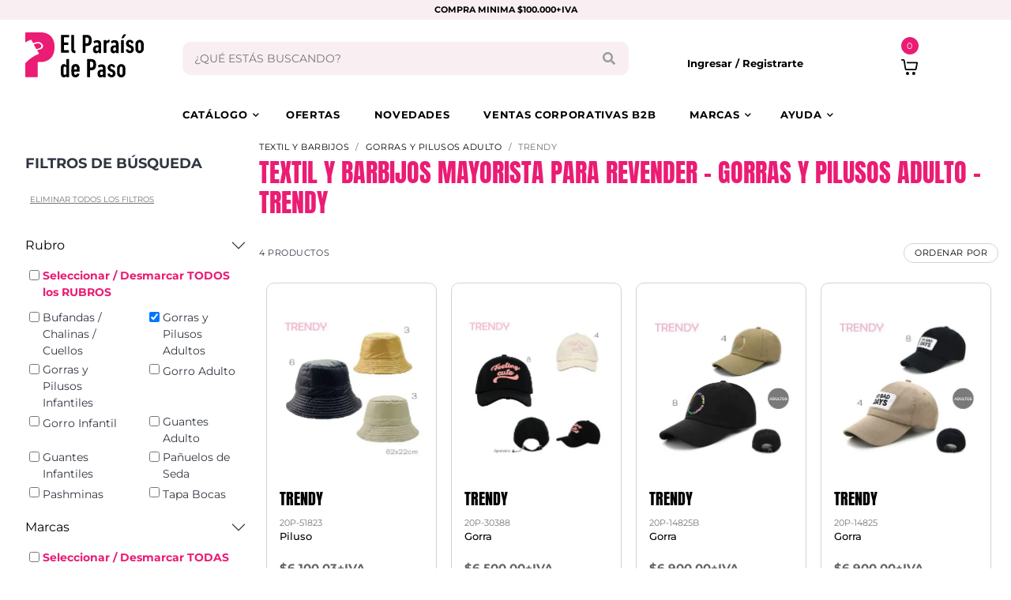

--- FILE ---
content_type: text/html; charset=UTF-8
request_url: https://elparaisodepaso.com.ar/productos.php?t=8&r=157&m=143&Textil-Barbijos=Gorras-Trendy
body_size: 76229
content:


<!DOCTYPE html>
<html lang="es-419">
<head>
 <meta charset="UTF-8">
<meta name="viewport" content="width=device-width, initial-scale=1">
<title>Venta mayorista de Textil y Barbijos - Gorras y Pilusos Adulto - Trendy || El Paraíso de Paso</title>
<meta name="title" content="Venta mayorista de Textil y Barbijos - Gorras y Pilusos Adulto - Trendy Revender || El Paraíso de Paso">
<meta name="description" content="Venta mayorista de Textil y Barbijos - Gorras y Pilusos Adulto - Trendy tu distribuidor mayorista en Once. Venta por mayor ¡Stock asegurado! Envios a todo el país">
<meta name="keywords" content="revender, emprender, venta por catálogo, distribuidor mayorista, venta por mayor, venta Once, Gorras y Pilusos Adulto, Trendy, Textil y Barbijos">
<meta property="og:title" content="Venta mayorista de Textil y Barbijos - Gorras y Pilusos Adulto - Trendy Revender || El Paraíso de Paso" />
<meta property="og:description" content="Venta mayorista de Textil y Barbijos - Gorras y Pilusos Adulto - Trendy tu distribuidor mayorista en Once. Venta por mayor ¡Stock asegurado! Envios a todo el país" />
<meta property="og:image" content="https://elparaisodepaso.com.ar/imagenes/productos/20P-51823-original-1.jpg" />


 <meta charset="UTF-8">
 	<meta name="viewport" content="width=device-width, initial-scale=1">
  <link rel="apple-touch-icon" sizes="57x57" href="img/favicon/apple-icon-57x57.png">
  <link rel="apple-touch-icon" sizes="60x60" href="img/favicon/apple-icon-60x60.png">
  <link rel="apple-touch-icon" sizes="72x72" href="img/favicon/apple-icon-72x72.png">
  <link rel="apple-touch-icon" sizes="76x76" href="img/favicon/apple-icon-76x76.png">
  <link rel="apple-touch-icon" sizes="114x114" href="img/favicon/apple-icon-114x114.png">
  <link rel="apple-touch-icon" sizes="120x120" href="img/favicon/apple-icon-120x120.png">
  <link rel="apple-touch-icon" sizes="144x144" href="img/favicon/apple-icon-144x144.png">
  <link rel="apple-touch-icon" sizes="152x152" href="img/favicon/apple-icon-152x152.png">
  <link rel="apple-touch-icon" sizes="180x180" href="img/favicon/apple-icon-180x180.png">
  <link rel="icon" type="image/png" sizes="192x192" href="img/favicon/android-icon-192x192.png">
  <link rel="icon" type="image/png" sizes="32x32" href="img/favicon/favicon-32x32.png">
  <link rel="icon" type="image/png" sizes="96x96" href="img/favicon/favicon-96x96.png">
  <link rel="icon" type="image/png" sizes="16x16" href="img/favicon/favicon-16x16.png">
  <link rel="manifest" href="img/favicon/manifest.json?v=2">
  <meta name="msapplication-TileColor" content="#ffffff">
  <meta name="msapplication-TileImage" content="/ms-icon-144x144.png">
  <meta name="theme-color" content="#EB1C74">
  
  
  <style type="text/css">@font-face {font-family:Anton;font-style:normal;font-weight:400;src:url(/cf-fonts/s/anton/5.0.18/vietnamese/400/normal.woff2);unicode-range:U+0102-0103,U+0110-0111,U+0128-0129,U+0168-0169,U+01A0-01A1,U+01AF-01B0,U+0300-0301,U+0303-0304,U+0308-0309,U+0323,U+0329,U+1EA0-1EF9,U+20AB;font-display:swap;}@font-face {font-family:Anton;font-style:normal;font-weight:400;src:url(/cf-fonts/s/anton/5.0.18/latin-ext/400/normal.woff2);unicode-range:U+0100-02AF,U+0304,U+0308,U+0329,U+1E00-1E9F,U+1EF2-1EFF,U+2020,U+20A0-20AB,U+20AD-20CF,U+2113,U+2C60-2C7F,U+A720-A7FF;font-display:swap;}@font-face {font-family:Anton;font-style:normal;font-weight:400;src:url(/cf-fonts/s/anton/5.0.18/latin/400/normal.woff2);unicode-range:U+0000-00FF,U+0131,U+0152-0153,U+02BB-02BC,U+02C6,U+02DA,U+02DC,U+0304,U+0308,U+0329,U+2000-206F,U+2074,U+20AC,U+2122,U+2191,U+2193,U+2212,U+2215,U+FEFF,U+FFFD;font-display:swap;}@font-face {font-family:Montserrat;font-style:normal;font-weight:100 900;src:url(/cf-fonts/v/montserrat/5.0.16/vietnamese/wght/normal.woff2);unicode-range:U+0102-0103,U+0110-0111,U+0128-0129,U+0168-0169,U+01A0-01A1,U+01AF-01B0,U+0300-0301,U+0303-0304,U+0308-0309,U+0323,U+0329,U+1EA0-1EF9,U+20AB;font-display:swap;}@font-face {font-family:Montserrat;font-style:normal;font-weight:100 900;src:url(/cf-fonts/v/montserrat/5.0.16/cyrillic/wght/normal.woff2);unicode-range:U+0301,U+0400-045F,U+0490-0491,U+04B0-04B1,U+2116;font-display:swap;}@font-face {font-family:Montserrat;font-style:normal;font-weight:100 900;src:url(/cf-fonts/v/montserrat/5.0.16/cyrillic-ext/wght/normal.woff2);unicode-range:U+0460-052F,U+1C80-1C88,U+20B4,U+2DE0-2DFF,U+A640-A69F,U+FE2E-FE2F;font-display:swap;}@font-face {font-family:Montserrat;font-style:normal;font-weight:100 900;src:url(/cf-fonts/v/montserrat/5.0.16/latin/wght/normal.woff2);unicode-range:U+0000-00FF,U+0131,U+0152-0153,U+02BB-02BC,U+02C6,U+02DA,U+02DC,U+0304,U+0308,U+0329,U+2000-206F,U+2074,U+20AC,U+2122,U+2191,U+2193,U+2212,U+2215,U+FEFF,U+FFFD;font-display:swap;}@font-face {font-family:Montserrat;font-style:normal;font-weight:100 900;src:url(/cf-fonts/v/montserrat/5.0.16/latin-ext/wght/normal.woff2);unicode-range:U+0100-02AF,U+0304,U+0308,U+0329,U+1E00-1E9F,U+1EF2-1EFF,U+2020,U+20A0-20AB,U+20AD-20CF,U+2113,U+2C60-2C7F,U+A720-A7FF;font-display:swap;}@font-face {font-family:Montserrat;font-style:italic;font-weight:100 900;src:url(/cf-fonts/v/montserrat/5.0.16/latin/wght/italic.woff2);unicode-range:U+0000-00FF,U+0131,U+0152-0153,U+02BB-02BC,U+02C6,U+02DA,U+02DC,U+0304,U+0308,U+0329,U+2000-206F,U+2074,U+20AC,U+2122,U+2191,U+2193,U+2212,U+2215,U+FEFF,U+FFFD;font-display:swap;}@font-face {font-family:Montserrat;font-style:italic;font-weight:100 900;src:url(/cf-fonts/v/montserrat/5.0.16/cyrillic/wght/italic.woff2);unicode-range:U+0301,U+0400-045F,U+0490-0491,U+04B0-04B1,U+2116;font-display:swap;}@font-face {font-family:Montserrat;font-style:italic;font-weight:100 900;src:url(/cf-fonts/v/montserrat/5.0.16/latin-ext/wght/italic.woff2);unicode-range:U+0100-02AF,U+0304,U+0308,U+0329,U+1E00-1E9F,U+1EF2-1EFF,U+2020,U+20A0-20AB,U+20AD-20CF,U+2113,U+2C60-2C7F,U+A720-A7FF;font-display:swap;}@font-face {font-family:Montserrat;font-style:italic;font-weight:100 900;src:url(/cf-fonts/v/montserrat/5.0.16/cyrillic-ext/wght/italic.woff2);unicode-range:U+0460-052F,U+1C80-1C88,U+20B4,U+2DE0-2DFF,U+A640-A69F,U+FE2E-FE2F;font-display:swap;}@font-face {font-family:Montserrat;font-style:italic;font-weight:100 900;src:url(/cf-fonts/v/montserrat/5.0.16/vietnamese/wght/italic.woff2);unicode-range:U+0102-0103,U+0110-0111,U+0128-0129,U+0168-0169,U+01A0-01A1,U+01AF-01B0,U+0300-0301,U+0303-0304,U+0308-0309,U+0323,U+0329,U+1EA0-1EF9,U+20AB;font-display:swap;}</style>
  <link rel="stylesheet" href="https://use.fontawesome.com/releases/v5.7.2/css/all.css">
  <link href="css/main.css?v=6.01" rel="stylesheet">
	<link href="validacion/parsley.css?ver=6.01" rel="stylesheet">
	<link rel="stylesheet" href="js/jquery-confirm/css/jquery-confirm.css">
	 <style id="marquee-keyframes"></style>

	<script src="./js/jquery-3.5.0.slim.min.js" type="8b97e4c6fcfa3fa076a21f08-text/javascript"></script>
	<!-- <script src="js/jquery-3.2.1.min.js"></script>-->
	<script src="https://cdn.jsdelivr.net/npm/bootstrap@5.3.3/dist/js/bootstrap.bundle.min.js" integrity="sha384-YvpcrYf0tY3lHB60NNkmXc5s9fDVZLESaAA55NDzOxhy9GkcIdslK1eN7N6jIeHz" crossorigin="anonymous" type="8b97e4c6fcfa3fa076a21f08-text/javascript"></script>
	<script src="js/webslidemenu.js" defer type="8b97e4c6fcfa3fa076a21f08-text/javascript"></script>
	<script type="8b97e4c6fcfa3fa076a21f08-text/javascript" src="js/owlcarousel/owl.carousel.min.js?v=011"></script>
	<script type="8b97e4c6fcfa3fa076a21f08-text/javascript" src="js/venobox/venobox.min.js"></script>
	<script type="8b97e4c6fcfa3fa076a21f08-text/javascript" src="validacion/parsley.js" async></script>
	<script src="js/jquery-confirm/js/jquery-confirm.js" async type="8b97e4c6fcfa3fa076a21f08-text/javascript"></script>  
	<script async src="https://www.googletagmanager.com/gtag/js?id=G-8M4RLQ25BE" type="8b97e4c6fcfa3fa076a21f08-text/javascript"></script>
	<script async type="8b97e4c6fcfa3fa076a21f08-text/javascript">
	  window.dataLayer = window.dataLayer || [];
	  function gtag(){dataLayer.push(arguments);}
	  gtag('js', new Date());
			 	gtag('config', 'G-8M4RLQ25BE');
		</script>
<script type="8b97e4c6fcfa3fa076a21f08-text/javascript">
!function (w, d, t) {
  w.TiktokAnalyticsObject=t;var ttq=w[t]=w[t]||[];ttq.methods=["page","track","identify","instances","debug","on","off","once","ready","alias","group","enableCookie","disableCookie","holdConsent","revokeConsent","grantConsent"],ttq.setAndDefer=function(t,e){t[e]=function(){t.push([e].concat(Array.prototype.slice.call(arguments,0)))}};for(var i=0;i<ttq.methods.length;i++)ttq.setAndDefer(ttq,ttq.methods[i]);ttq.instance=function(t){for(
var e=ttq._i[t]||[],n=0;n<ttq.methods.length;n++)ttq.setAndDefer(e,ttq.methods[n]);return e},ttq.load=function(e,n){var r="https://analytics.tiktok.com/i18n/pixel/events.js",o=n&&n.partner;ttq._i=ttq._i||{},ttq._i[e]=[],ttq._i[e]._u=r,ttq._t=ttq._t||{},ttq._t[e]=+new Date,ttq._o=ttq._o||{},ttq._o[e]=n||{};n=document.createElement("script")
;n.type="text/javascript",n.async=!0,n.src=r+"?sdkid="+e+"&lib="+t;e=document.getElementsByTagName("script")[0];e.parentNode.insertBefore(n,e)};
  ttq.load('D3IINHRC77UCTDLH40UG');
  ttq.page();
}(window, document, 'ttq');
</script>
	
	
	
	
	<script type="8b97e4c6fcfa3fa076a21f08-text/javascript">
	!function(f,b,e,v,n,t,s)
	{if(f.fbq)return;n=f.fbq=function(){n.callMethod?
	n.callMethod.apply(n,arguments):n.queue.push(arguments)};
	if(!f._fbq)f._fbq=n;n.push=n;n.loaded=!0;n.version='2.0';
	n.queue=[];t=b.createElement(e);t.async=!0;
	t.src=v;s=b.getElementsByTagName(e)[0];
	s.parentNode.insertBefore(t,s)}(window, document,'script',
	'https://connect.facebook.net/en_US/fbevents.js');
	fbq('init', '1235318437761815');
	fbq('track', 'PageView');
	</script>
	<noscript><img height="1" width="1" style="display:none"
	src="https://www.facebook.com/tr?id=1235318437761815&ev=PageView&noscript=1"
	/></noscript>
	 
 <script type="8b97e4c6fcfa3fa076a21f08-text/javascript" src="js/paginador.js?ver=4"></script>

</head>
<body>
  <svg style="position: absolute; width: 0; height: 0;" width="0" height="0" version="1.1"
    xmlns="http://www.w3.org/2000/svg" xmlns:xlink="http://www.w3.org/1999/xlink">
    <symbol id="logoParaiso" viewBox="0 0 146 55.6">
      <title>logoParaiso</title>
      <svg xmlns="http://www.w3.org/2000/svg" version="1.1" xmlns:xlink="http://www.w3.org/1999/xlink"
        viewBox="0 0 146 55.6">
        <path class="paraisoC1"
          d="M44.2,3.4c0-.2.1-.3.3-.3,0,0,0,0,0,0h9.2c.2,0,.3.1.3.3,0,0,0,0,0,0v2.5c0,.2-.1.3-.3.3,0,0,0,0,0,0h-5.8c0,0-.2,0-.2.1,0,0,0,0,0,0v5.9c0,0,0,.2.1.2,0,0,0,0,0,0h5c.2,0,.3.1.3.3,0,0,0,0,0,0v2.5c0,.2-.1.3-.3.3,0,0,0,0,0,0h-5c0,0-.2,0-.2.1,0,0,0,0,0,0v6.1c0,0,0,.2.1.2,0,0,0,0,0,0h5.8c.2,0,.3.1.3.3,0,0,0,0,0,0v2.5c0,.2-.1.3-.3.3,0,0,0,0,0,0h-9.2c-.2,0-.3-.1-.3-.3,0,0,0,0,0,0V3.4Z" />
        <path class="paraisoC1"
          d="M61.4,25.6c-3.5-.1-4.7-1.4-4.7-4.8V3.4c0-.2.1-.3.3-.3,0,0,0,0,0,0h2.7c.2,0,.3.1.3.3,0,0,0,0,0,0v17.4c0,1,.4,1.5,1.3,1.7h.2c.2,0,.3.2.3.4v2.4c0,.2-.1.3-.3.3,0,0,0,0,0,0h0Z" />
        <path class="paraisoC1"
          d="M71.1,25.4c-.2,0-.3-.1-.3-.3,0,0,0,0,0,0V3.4c0-.2.1-.3.3-.3,0,0,0,0,0,0h4.5c4,0,6.3,1.8,6.3,6.9s-2.4,6.9-6.3,6.9h-1.1c0,0-.2,0-.2.1,0,0,0,0,0,0v8.1c0,.2-.1.3-.3.3,0,0,0,0,0,0h-2.9ZM78.4,10c0-2.8-.8-3.7-2.8-3.7h-1.1c0,0-.2,0-.2.1,0,0,0,0,0,0v7c0,0,0,.2.1.2,0,0,0,0,0,0h1.1c2,0,2.8-.9,2.8-3.7" />
        <path class="paraisoC1"
          d="M90.5,25.4c-.2,0-.3-.1-.3-.3,0,0,0,0,0,0v-1.2h0c-.5,1.2-1.6,2-2.9,1.9-1.8,0-3.8-1.1-3.8-4.7s2.2-5,4.8-5h1.7c0,0,.2,0,.2-.1,0,0,0,0,0,0v-.9c0-1.7-.5-2.5-2.2-2.5-1,0-1.9.3-2.6.9-.1.1-.3.1-.4,0,0,0,0,0,0-.1l-.9-1.9c0-.2,0-.4.1-.5,1.2-.9,2.7-1.4,4.3-1.4,3.6,0,5,1.6,5,5.4v10.4c0,.2-.1.3-.3.3,0,0,0,0,0,0h-2.6ZM90.2,20.7v-1.9c0,0,0-.2-.1-.2,0,0,0,0,0,0h-1.1c-1.1-.2-2,.6-2.2,1.7,0,.2,0,.4,0,.5,0,1.3.5,2.1,1.6,2.1,1.1,0,2-.9,2-2,0,0,0-.1,0-.2" />
        <path class="paraisoC1"
          d="M96.9,25.4c-.2,0-.3-.1-.3-.3,0,0,0,0,0,0v-15.2c0-.2.1-.3.3-.3,0,0,0,0,0,0h2.7c.2,0,.3.1.3.3,0,0,0,0,0,0v1.5h0c.8-1.5,2.4-2.4,4.1-2.1.2,0,.3.2.2.4l-.8,2.8c0,.2-.1.2-.3.2h-.5c-1.7,0-2.7,1-2.7,3.1v9.3c0,.2-.1.3-.3.3,0,0,0,0,0,0h-2.7Z" />
        <path class="paraisoC1"
          d="M112,25.4c-.2,0-.3-.1-.3-.3,0,0,0,0,0,0v-1.2h0c-.5,1.2-1.6,1.9-2.9,1.9-1.8,0-3.8-1.1-3.8-4.7s2.2-5,4.8-5h1.7c0,0,.2,0,.2-.1,0,0,0,0,0,0v-.9c0-1.7-.5-2.5-2.2-2.5-1,0-1.9.3-2.6.9-.1.1-.3.1-.4,0,0,0,0,0,0-.1l-.9-1.9c0-.2,0-.4.1-.5,1.2-.9,2.7-1.4,4.3-1.4,3.6,0,5,1.6,5,5.4v10.4c0,.2-.1.3-.3.3,0,0,0,0,0,0h-2.6ZM111.7,20.7v-1.9c0,0,0-.2-.1-.2,0,0,0,0,0,0h-1.1c-1.1-.2-2,.6-2.2,1.7,0,.2,0,.4,0,.5,0,1.3.5,2.1,1.6,2.1,1.1,0,2-.9,2-2,0,0,0-.1,0-.2" />
        <path class="paraisoC1"
          d="M118.4,25.4c-.2,0-.3-.1-.3-.3,0,0,0,0,0,0v-15.2c0-.2.1-.3.3-.3,0,0,0,0,0,0h2.7c.2,0,.3.1.3.3,0,0,0,0,0,0v15.2c0,.2-.1.3-.3.3,0,0,0,0,0,0h-2.7ZM118.8,7.2c-.2,0-.3-.1-.2-.3l2.3-4.1c0-.2.3-.3.5-.3h2.7c.2,0,.3.2.2.3l-3,4.1c-.1.2-.3.3-.6.3h-1.9Z" />
        <path class="paraisoC1"
          d="M123.9,21.7c0-.2,0-.3.2-.4,0,0,0,0,0,0l2.4-.5c.2,0,.3,0,.4.2,0,0,0,0,0,0,0,1,.9,1.9,1.9,1.8,0,0,0,0,0,0,.9,0,1.7-.7,1.7-1.6,0,0,0-.2,0-.2,0-1-.4-1.6-1.7-2.1l-1.3-.5c-2-.6-3.4-2.5-3.4-4.6,0-2.5,1.8-4.5,4.3-4.6.1,0,.3,0,.4,0,2.2-.2,4.2,1.4,4.6,3.6,0,.2,0,.4-.2.4l-2.2.4c-.2,0-.4,0-.4-.3,0,0,0,0,0,0-.1-.8-.9-1.5-1.7-1.4-.8,0-1.5.6-1.5,1.5,0,0,0,.1,0,.2,0,.7.4,1.4,1.7,1.9l1.3.5c2.5,1,3.4,2.5,3.4,4.8.2,2.5-1.8,4.7-4.3,4.8-.2,0-.4,0-.6,0-2.9,0-4.7-1.6-4.9-4" />
        <path class="paraisoC1"
          d="M145.6,22.5c-1,2.6-4,3.9-6.6,2.9-1.3-.5-2.4-1.6-2.9-2.9-.3-.8-.4-1.7-.4-5s.1-4.1.4-5c1-2.6,4-3.9,6.6-2.9,1.3.5,2.4,1.6,2.9,2.9.3.8.4,1.7.4,5s-.1,4.1-.4,5M142.5,13.5c-.3-.9-1.3-1.3-2.2-1-.5.2-.8.5-1,1-.1.5-.2.8-.2,4s0,3.5.2,4c.3.9,1.3,1.3,2.2,1,.5-.2.8-.5,1-1,.1-.5.2-.8.2-4s0-3.5-.2-4" />
        <path class="paraisoC1"
          d="M50.9,55.3c-.2,0-.3-.1-.3-.3,0,0,0,0,0,0v-1.3h0c-.4,1.2-1.7,2-3,1.9-1.6.1-3.1-1-3.4-2.6-.3-.9-.4-1.8-.4-5.6s.1-4.7.4-5.6c.3-1.6,1.8-2.7,3.4-2.6,1.3-.1,2.5.7,3,1.9h0v-7.8c0-.2.1-.3.3-.3,0,0,0,0,0,0h2.7c.2,0,.3.1.3.3,0,0,0,0,0,0v21.7c0,.2-.1.3-.3.3,0,0,0,0,0,0h-2.7ZM47.3,51.4c.3.9,1.3,1.3,2.2,1,.5-.2.8-.5,1-1,.1-.5.2-.8.2-4s0-3.5-.2-4c-.3-.9-1.3-1.3-2.2-1-.5.2-.8.5-1,1-.1.5-.2.8-.2,4s0,3.5.2,4" />
        <path class="paraisoC1"
          d="M57.2,52.5c-.3-.8-.4-1.7-.4-5.1s.1-4.3.4-5.1c.6-2,2.6-3.3,4.7-3.2,2.5,0,4.1,1.1,4.7,3.2.3.8.4,1.7.4,5.9,0,.2-.1.3-.3.3,0,0,0,0,0,0h-6.3c0,0-.2,0-.2.1,0,0,0,0,0,0,0,.9,0,1.8.2,2.7.2.7.8,1.1,1.5,1.1.9,0,1.6-.6,1.7-1.4,0-.2.2-.3.4-.2,0,0,0,0,0,0l2.5.5c.2,0,.3.2.2.4-.4,2.4-2.5,4-4.9,3.8-2.1.2-4.1-1.1-4.7-3.2M60.4,43.2c-.2.8-.3,1.6-.2,2.4,0,0,0,.2.1.2,0,0,0,0,0,0h3.1c0,0,.2,0,.2-.1,0,0,0,0,0,0,0-.8,0-1.6-.2-2.4-.3-.8-1.3-1.3-2.1-.9-.4.2-.8.5-.9.9" />
        <path class="paraisoC1"
          d="M76.5,55.3c-.2,0-.3-.1-.3-.3,0,0,0,0,0,0v-21.7c0-.2.1-.3.3-.3,0,0,0,0,0,0h4.5c4,0,6.3,1.8,6.3,6.9s-2.4,6.9-6.3,6.9h-1.1c0,0-.2,0-.2.1,0,0,0,0,0,0v8.1c0,.2-.1.3-.3.3,0,0,0,0,0,0h-2.9ZM83.9,39.9c0-2.8-.8-3.7-2.8-3.7h-1.1c0,0-.2,0-.2.1,0,0,0,0,0,0v7c0,0,0,.2.1.2,0,0,0,0,0,0h1.1c2,0,2.8-.9,2.8-3.7" />
        <path class="paraisoC1"
          d="M96,55.3c-.2,0-.3-.1-.3-.3,0,0,0,0,0,0v-1.2h0c-.5,1.2-1.6,2-2.9,1.9-1.8,0-3.8-1.1-3.8-4.7s2.2-5,4.8-5h1.7c0,0,.2,0,.2-.1,0,0,0,0,0,0v-.9c0-1.7-.5-2.5-2.2-2.5-1,0-1.9.3-2.6.9-.1.1-.3.1-.4,0,0,0,0,0,0-.1l-.9-1.9c0-.2,0-.4.1-.5,1.2-.9,2.7-1.4,4.3-1.4,3.6,0,5,1.6,5,5.4v10.4c0,.2-.1.3-.3.3,0,0,0,0,0,0h-2.6ZM95.7,50.6v-1.9c0,0,0-.2-.1-.2,0,0,0,0,0,0h-1.1c-1.1-.2-2,.6-2.2,1.7,0,.2,0,.4,0,.5,0,1.3.5,2.1,1.6,2.1,1.1,0,2-.9,2-2,0,0,0-.1,0-.2" />
        <path class="paraisoC1"
          d="M101.3,51.6c0-.2,0-.3.2-.4,0,0,0,0,0,0l2.4-.5c.2,0,.3,0,.4.2,0,0,0,0,0,0,0,1,.9,1.9,1.9,1.8,0,0,0,0,0,0,.9,0,1.7-.7,1.7-1.6,0,0,0-.2,0-.2,0-1-.4-1.6-1.7-2.1l-1.3-.5c-2-.6-3.4-2.5-3.4-4.6,0-2.5,1.8-4.5,4.3-4.6.1,0,.3,0,.4,0,2.2-.2,4.2,1.4,4.6,3.6,0,.2,0,.4-.2.4l-2.2.4c-.2,0-.4,0-.4-.3,0,0,0,0,0,0-.1-.8-.9-1.5-1.7-1.4-.8,0-1.5.6-1.5,1.5,0,0,0,.1,0,.2,0,.7.4,1.4,1.7,1.9l1.3.5c2.5,1,3.4,2.5,3.4,4.8.2,2.5-1.8,4.7-4.3,4.8-.2,0-.4,0-.6,0-2.9,0-4.7-1.6-4.9-4" />
        <path class="paraisoC1"
          d="M123,52.4c-1,2.6-4,3.9-6.6,2.9-1.3-.5-2.4-1.6-2.9-2.9-.3-.8-.4-1.7-.4-5s.1-4.1.4-5c1-2.6,4-3.9,6.6-2.9,1.3.5,2.4,1.6,2.9,2.9.3.8.4,1.7.4,5s-.1,4.1-.4,5M119.8,43.4c-.3-.9-1.3-1.3-2.2-1-.5.2-.8.5-1,1-.1.5-.2.8-.2,4s0,3.5.2,4c.3.9,1.3,1.3,2.2,1,.5-.2.8-.5,1-1,.1-.5.2-.8.2-4s0-3.5-.2-4" />
        <path class="paraisoC2"
          d="M18.5,0H.8C.4,0,0,.3,0,.7c0,0,0,0,0,0v11.7c2.1-1.3,4.3-2.3,6.6-3.2.4-.1.9,0,1.1.4l2,3.7c1.6-.5,2.4-.8,4-1.2,3-.8,6.1.4,7.7,3,1.5,2.5-.3,5.1-2.9,5.8-1.6.4-2.4.7-3.9,1.2l2.1,3.8c.2.3,0,.7-.3.9,0,0,0,0-.1,0-6.3,2.4-11.8,6.3-16.3,11.4v16.4c0,.4.3.8.7.8,0,0,0,0,0,0h13.9c.4,0,.8-.3.8-.7,0,0,0,0,0,0v-17.5c0-.2.1-.5.4-.5,0,0,0,0,.1,0h2.5c9.7,0,17.7-5.5,17.7-18.4,0-12.4-7-18.4-17.7-18.4" />
        <path class="paraisoC2"
          d="M19.6,16c-1-2-3.2-2.9-5.4-2.3-1.4.4-2.1.6-3.5,1.1,0,0-.3,0-.3.1,1.2,2.3,1.9,3.5,3.3,5.9,1.4-.5,2.2-.7,3.6-1.2,1.9-.5,2.9-2,2.2-3.6" />
      </svg>
    </symbol>
  </svg>
  
  <svg style="position: absolute; width: 0; height: 0;" width="0" height="0" version="1.1"
    xmlns="http://www.w3.org/2000/svg" xmlns:xlink="http://www.w3.org/1999/xlink">
    <symbol id="logoParaisoFooter" viewBox="0 0 146 55.6">
      <title>logoParaisoFooter</title>
      <svg xmlns="http://www.w3.org/2000/svg" version="1.1" xmlns:xlink="http://www.w3.org/1999/xlink"
        viewBox="0 0 146 55.6">
        <path class="paraisoC1"
          d="M44.2,3.4c0-.2.1-.3.3-.3,0,0,0,0,0,0h9.2c.2,0,.3.1.3.3,0,0,0,0,0,0v2.5c0,.2-.1.3-.3.3,0,0,0,0,0,0h-5.8c0,0-.2,0-.2.1,0,0,0,0,0,0v5.9c0,0,0,.2.1.2,0,0,0,0,0,0h5c.2,0,.3.1.3.3,0,0,0,0,0,0v2.5c0,.2-.1.3-.3.3,0,0,0,0,0,0h-5c0,0-.2,0-.2.1,0,0,0,0,0,0v6.1c0,0,0,.2.1.2,0,0,0,0,0,0h5.8c.2,0,.3.1.3.3,0,0,0,0,0,0v2.5c0,.2-.1.3-.3.3,0,0,0,0,0,0h-9.2c-.2,0-.3-.1-.3-.3,0,0,0,0,0,0V3.4Z" />
        <path class="paraisoC1"
          d="M61.4,25.6c-3.5-.1-4.7-1.4-4.7-4.8V3.4c0-.2.1-.3.3-.3,0,0,0,0,0,0h2.7c.2,0,.3.1.3.3,0,0,0,0,0,0v17.4c0,1,.4,1.5,1.3,1.7h.2c.2,0,.3.2.3.4v2.4c0,.2-.1.3-.3.3,0,0,0,0,0,0h0Z" />
        <path class="paraisoC1"
          d="M71.1,25.4c-.2,0-.3-.1-.3-.3,0,0,0,0,0,0V3.4c0-.2.1-.3.3-.3,0,0,0,0,0,0h4.5c4,0,6.3,1.8,6.3,6.9s-2.4,6.9-6.3,6.9h-1.1c0,0-.2,0-.2.1,0,0,0,0,0,0v8.1c0,.2-.1.3-.3.3,0,0,0,0,0,0h-2.9ZM78.4,10c0-2.8-.8-3.7-2.8-3.7h-1.1c0,0-.2,0-.2.1,0,0,0,0,0,0v7c0,0,0,.2.1.2,0,0,0,0,0,0h1.1c2,0,2.8-.9,2.8-3.7" />
        <path class="paraisoC1"
          d="M90.5,25.4c-.2,0-.3-.1-.3-.3,0,0,0,0,0,0v-1.2h0c-.5,1.2-1.6,2-2.9,1.9-1.8,0-3.8-1.1-3.8-4.7s2.2-5,4.8-5h1.7c0,0,.2,0,.2-.1,0,0,0,0,0,0v-.9c0-1.7-.5-2.5-2.2-2.5-1,0-1.9.3-2.6.9-.1.1-.3.1-.4,0,0,0,0,0,0-.1l-.9-1.9c0-.2,0-.4.1-.5,1.2-.9,2.7-1.4,4.3-1.4,3.6,0,5,1.6,5,5.4v10.4c0,.2-.1.3-.3.3,0,0,0,0,0,0h-2.6ZM90.2,20.7v-1.9c0,0,0-.2-.1-.2,0,0,0,0,0,0h-1.1c-1.1-.2-2,.6-2.2,1.7,0,.2,0,.4,0,.5,0,1.3.5,2.1,1.6,2.1,1.1,0,2-.9,2-2,0,0,0-.1,0-.2" />
        <path class="paraisoC1"
          d="M96.9,25.4c-.2,0-.3-.1-.3-.3,0,0,0,0,0,0v-15.2c0-.2.1-.3.3-.3,0,0,0,0,0,0h2.7c.2,0,.3.1.3.3,0,0,0,0,0,0v1.5h0c.8-1.5,2.4-2.4,4.1-2.1.2,0,.3.2.2.4l-.8,2.8c0,.2-.1.2-.3.2h-.5c-1.7,0-2.7,1-2.7,3.1v9.3c0,.2-.1.3-.3.3,0,0,0,0,0,0h-2.7Z" />
        <path class="paraisoC1"
          d="M112,25.4c-.2,0-.3-.1-.3-.3,0,0,0,0,0,0v-1.2h0c-.5,1.2-1.6,1.9-2.9,1.9-1.8,0-3.8-1.1-3.8-4.7s2.2-5,4.8-5h1.7c0,0,.2,0,.2-.1,0,0,0,0,0,0v-.9c0-1.7-.5-2.5-2.2-2.5-1,0-1.9.3-2.6.9-.1.1-.3.1-.4,0,0,0,0,0,0-.1l-.9-1.9c0-.2,0-.4.1-.5,1.2-.9,2.7-1.4,4.3-1.4,3.6,0,5,1.6,5,5.4v10.4c0,.2-.1.3-.3.3,0,0,0,0,0,0h-2.6ZM111.7,20.7v-1.9c0,0,0-.2-.1-.2,0,0,0,0,0,0h-1.1c-1.1-.2-2,.6-2.2,1.7,0,.2,0,.4,0,.5,0,1.3.5,2.1,1.6,2.1,1.1,0,2-.9,2-2,0,0,0-.1,0-.2" />
        <path class="paraisoC1"
          d="M118.4,25.4c-.2,0-.3-.1-.3-.3,0,0,0,0,0,0v-15.2c0-.2.1-.3.3-.3,0,0,0,0,0,0h2.7c.2,0,.3.1.3.3,0,0,0,0,0,0v15.2c0,.2-.1.3-.3.3,0,0,0,0,0,0h-2.7ZM118.8,7.2c-.2,0-.3-.1-.2-.3l2.3-4.1c0-.2.3-.3.5-.3h2.7c.2,0,.3.2.2.3l-3,4.1c-.1.2-.3.3-.6.3h-1.9Z" />
        <path class="paraisoC1"
          d="M123.9,21.7c0-.2,0-.3.2-.4,0,0,0,0,0,0l2.4-.5c.2,0,.3,0,.4.2,0,0,0,0,0,0,0,1,.9,1.9,1.9,1.8,0,0,0,0,0,0,.9,0,1.7-.7,1.7-1.6,0,0,0-.2,0-.2,0-1-.4-1.6-1.7-2.1l-1.3-.5c-2-.6-3.4-2.5-3.4-4.6,0-2.5,1.8-4.5,4.3-4.6.1,0,.3,0,.4,0,2.2-.2,4.2,1.4,4.6,3.6,0,.2,0,.4-.2.4l-2.2.4c-.2,0-.4,0-.4-.3,0,0,0,0,0,0-.1-.8-.9-1.5-1.7-1.4-.8,0-1.5.6-1.5,1.5,0,0,0,.1,0,.2,0,.7.4,1.4,1.7,1.9l1.3.5c2.5,1,3.4,2.5,3.4,4.8.2,2.5-1.8,4.7-4.3,4.8-.2,0-.4,0-.6,0-2.9,0-4.7-1.6-4.9-4" />
        <path class="paraisoC1"
          d="M145.6,22.5c-1,2.6-4,3.9-6.6,2.9-1.3-.5-2.4-1.6-2.9-2.9-.3-.8-.4-1.7-.4-5s.1-4.1.4-5c1-2.6,4-3.9,6.6-2.9,1.3.5,2.4,1.6,2.9,2.9.3.8.4,1.7.4,5s-.1,4.1-.4,5M142.5,13.5c-.3-.9-1.3-1.3-2.2-1-.5.2-.8.5-1,1-.1.5-.2.8-.2,4s0,3.5.2,4c.3.9,1.3,1.3,2.2,1,.5-.2.8-.5,1-1,.1-.5.2-.8.2-4s0-3.5-.2-4" />
        <path class="paraisoC1"
          d="M50.9,55.3c-.2,0-.3-.1-.3-.3,0,0,0,0,0,0v-1.3h0c-.4,1.2-1.7,2-3,1.9-1.6.1-3.1-1-3.4-2.6-.3-.9-.4-1.8-.4-5.6s.1-4.7.4-5.6c.3-1.6,1.8-2.7,3.4-2.6,1.3-.1,2.5.7,3,1.9h0v-7.8c0-.2.1-.3.3-.3,0,0,0,0,0,0h2.7c.2,0,.3.1.3.3,0,0,0,0,0,0v21.7c0,.2-.1.3-.3.3,0,0,0,0,0,0h-2.7ZM47.3,51.4c.3.9,1.3,1.3,2.2,1,.5-.2.8-.5,1-1,.1-.5.2-.8.2-4s0-3.5-.2-4c-.3-.9-1.3-1.3-2.2-1-.5.2-.8.5-1,1-.1.5-.2.8-.2,4s0,3.5.2,4" />
        <path class="paraisoC1"
          d="M57.2,52.5c-.3-.8-.4-1.7-.4-5.1s.1-4.3.4-5.1c.6-2,2.6-3.3,4.7-3.2,2.5,0,4.1,1.1,4.7,3.2.3.8.4,1.7.4,5.9,0,.2-.1.3-.3.3,0,0,0,0,0,0h-6.3c0,0-.2,0-.2.1,0,0,0,0,0,0,0,.9,0,1.8.2,2.7.2.7.8,1.1,1.5,1.1.9,0,1.6-.6,1.7-1.4,0-.2.2-.3.4-.2,0,0,0,0,0,0l2.5.5c.2,0,.3.2.2.4-.4,2.4-2.5,4-4.9,3.8-2.1.2-4.1-1.1-4.7-3.2M60.4,43.2c-.2.8-.3,1.6-.2,2.4,0,0,0,.2.1.2,0,0,0,0,0,0h3.1c0,0,.2,0,.2-.1,0,0,0,0,0,0,0-.8,0-1.6-.2-2.4-.3-.8-1.3-1.3-2.1-.9-.4.2-.8.5-.9.9" />
        <path class="paraisoC1"
          d="M76.5,55.3c-.2,0-.3-.1-.3-.3,0,0,0,0,0,0v-21.7c0-.2.1-.3.3-.3,0,0,0,0,0,0h4.5c4,0,6.3,1.8,6.3,6.9s-2.4,6.9-6.3,6.9h-1.1c0,0-.2,0-.2.1,0,0,0,0,0,0v8.1c0,.2-.1.3-.3.3,0,0,0,0,0,0h-2.9ZM83.9,39.9c0-2.8-.8-3.7-2.8-3.7h-1.1c0,0-.2,0-.2.1,0,0,0,0,0,0v7c0,0,0,.2.1.2,0,0,0,0,0,0h1.1c2,0,2.8-.9,2.8-3.7" />
        <path class="paraisoC1"
          d="M96,55.3c-.2,0-.3-.1-.3-.3,0,0,0,0,0,0v-1.2h0c-.5,1.2-1.6,2-2.9,1.9-1.8,0-3.8-1.1-3.8-4.7s2.2-5,4.8-5h1.7c0,0,.2,0,.2-.1,0,0,0,0,0,0v-.9c0-1.7-.5-2.5-2.2-2.5-1,0-1.9.3-2.6.9-.1.1-.3.1-.4,0,0,0,0,0,0-.1l-.9-1.9c0-.2,0-.4.1-.5,1.2-.9,2.7-1.4,4.3-1.4,3.6,0,5,1.6,5,5.4v10.4c0,.2-.1.3-.3.3,0,0,0,0,0,0h-2.6ZM95.7,50.6v-1.9c0,0,0-.2-.1-.2,0,0,0,0,0,0h-1.1c-1.1-.2-2,.6-2.2,1.7,0,.2,0,.4,0,.5,0,1.3.5,2.1,1.6,2.1,1.1,0,2-.9,2-2,0,0,0-.1,0-.2" />
        <path class="paraisoC1"
          d="M101.3,51.6c0-.2,0-.3.2-.4,0,0,0,0,0,0l2.4-.5c.2,0,.3,0,.4.2,0,0,0,0,0,0,0,1,.9,1.9,1.9,1.8,0,0,0,0,0,0,.9,0,1.7-.7,1.7-1.6,0,0,0-.2,0-.2,0-1-.4-1.6-1.7-2.1l-1.3-.5c-2-.6-3.4-2.5-3.4-4.6,0-2.5,1.8-4.5,4.3-4.6.1,0,.3,0,.4,0,2.2-.2,4.2,1.4,4.6,3.6,0,.2,0,.4-.2.4l-2.2.4c-.2,0-.4,0-.4-.3,0,0,0,0,0,0-.1-.8-.9-1.5-1.7-1.4-.8,0-1.5.6-1.5,1.5,0,0,0,.1,0,.2,0,.7.4,1.4,1.7,1.9l1.3.5c2.5,1,3.4,2.5,3.4,4.8.2,2.5-1.8,4.7-4.3,4.8-.2,0-.4,0-.6,0-2.9,0-4.7-1.6-4.9-4" />
        <path class="paraisoC1"
          d="M123,52.4c-1,2.6-4,3.9-6.6,2.9-1.3-.5-2.4-1.6-2.9-2.9-.3-.8-.4-1.7-.4-5s.1-4.1.4-5c1-2.6,4-3.9,6.6-2.9,1.3.5,2.4,1.6,2.9,2.9.3.8.4,1.7.4,5s-.1,4.1-.4,5M119.8,43.4c-.3-.9-1.3-1.3-2.2-1-.5.2-.8.5-1,1-.1.5-.2.8-.2,4s0,3.5.2,4c.3.9,1.3,1.3,2.2,1,.5-.2.8-.5,1-1,.1-.5.2-.8.2-4s0-3.5-.2-4" />
        <path class="paraisoC2"
          d="M18.5,0H.8C.4,0,0,.3,0,.7c0,0,0,0,0,0v11.7c2.1-1.3,4.3-2.3,6.6-3.2.4-.1.9,0,1.1.4l2,3.7c1.6-.5,2.4-.8,4-1.2,3-.8,6.1.4,7.7,3,1.5,2.5-.3,5.1-2.9,5.8-1.6.4-2.4.7-3.9,1.2l2.1,3.8c.2.3,0,.7-.3.9,0,0,0,0-.1,0-6.3,2.4-11.8,6.3-16.3,11.4v16.4c0,.4.3.8.7.8,0,0,0,0,0,0h13.9c.4,0,.8-.3.8-.7,0,0,0,0,0,0v-17.5c0-.2.1-.5.4-.5,0,0,0,0,.1,0h2.5c9.7,0,17.7-5.5,17.7-18.4,0-12.4-7-18.4-17.7-18.4" />
        <path class="paraisoC2"
          d="M19.6,16c-1-2-3.2-2.9-5.4-2.3-1.4.4-2.1.6-3.5,1.1,0,0-.3,0-.3.1,1.2,2.3,1.9,3.5,3.3,5.9,1.4-.5,2.2-.7,3.6-1.2,1.9-.5,2.9-2,2.2-3.6" />
      </svg>
    </symbol>
  </svg>

  <svg style="position: absolute; width: 0; height: 0;" width="0" height="0" version="1.1"
    xmlns="http://www.w3.org/2000/svg" xmlns:xlink="http://www.w3.org/1999/xlink">
    <symbol id="logoFacebook" viewBox="0 0 10.75 19.753">
      <title>logoFacebook</title>
      <svg xmlns="http://www.w3.org/2000/svg" viewBox="0 0 10.75 19.753">
        <path
          d="M17.547,4.8H14.994c-2.956,0-4.7,1.881-4.7,4.837v2.284H7.6a.356.356,0,0,0-.4.4V15.55a.356.356,0,0,0,.4.4h2.553v8.2a.356.356,0,0,0,.4.4h3.359a.356.356,0,0,0,.4-.4v-8.2h3.091a.356.356,0,0,0,.4-.4V12.325c0-.134,0-.269-.134-.269-.134-.134-.134-.134-.269-.134H14.322V10.041c0-.941.269-1.344,1.478-1.344h1.747a.356.356,0,0,0,.4-.4V5.2a.429.429,0,0,0-.4-.4"
          transform="translate(-7.2 -4.8)" />
      </svg>
    </symbol>
  </svg>

  <svg style="position: absolute; width: 0; height: 0;" width="0" height="0" version="1.1"
    xmlns="http://www.w3.org/2000/svg" xmlns:xlink="http://www.w3.org/1999/xlink">
    <symbol id="logoInstagram" viewBox="0 0 20.962 20.962">
      <title>logoInstagram</title>
      <svg xmlns="http://www.w3.org/2000/svg" xmlns:xlink="http://www.w3.org/1999/xlink" viewBox="0 0 20.962 20.962">
        <path
          d="M15.184,0H5.778A5.735,5.735,0,0,0,0,5.778v9.406a5.735,5.735,0,0,0,5.778,5.778h9.406a5.735,5.735,0,0,0,5.778-5.778V5.778A5.911,5.911,0,0,0,15.184,0m3.9,15.184a3.9,3.9,0,0,1-3.9,3.9H5.778a3.9,3.9,0,0,1-3.9-3.9V5.778a3.9,3.9,0,0,1,3.9-3.9h9.406a3.9,3.9,0,0,1,3.9,3.9Z"
          transform="translate(0 0)" />
        <path
          d="M9.175,3.8A5.375,5.375,0,1,0,14.55,9.175,5.391,5.391,0,0,0,9.175,3.8m0,8.869A3.557,3.557,0,0,1,5.681,9.175,3.557,3.557,0,0,1,9.175,5.681a3.557,3.557,0,0,1,3.494,3.494,3.557,3.557,0,0,1-3.494,3.494"
          transform="translate(1.306 1.306)" />
        <path
          d="M12.244,2.6A1.22,1.22,0,0,0,11.3,3a1.22,1.22,0,0,0-.4.941,1.22,1.22,0,0,0,.4.941,1.452,1.452,0,0,0,.941.4,1.22,1.22,0,0,0,.941-.4,1.22,1.22,0,0,0,.4-.941,1.22,1.22,0,0,0-.4-.941,1.046,1.046,0,0,0-.941-.4"
          transform="translate(3.747 0.894)" />
      </svg>
    </symbol>
  </svg>

  <svg style="position: absolute; width: 0; height: 0;" width="0" height="0" version="1.1"
    xmlns="http://www.w3.org/2000/svg" xmlns:xlink="http://www.w3.org/1999/xlink">
    <symbol id="logoYouTube" viewBox="0 0 20.156 14.109">
      <title>logoYouTube</title>
      <svg xmlns="http://www.w3.org/2000/svg" xmlns:xlink="http://www.w3.org/1999/xlink" width="20.156" height="14.109"
        viewBox="0 0 20.156 14.109">
        <path
          d="M19.735,2.2A2.524,2.524,0,0,0,17.953.421C16.381,0,10.078,0,10.078,0S3.775,0,2.2.421A2.524,2.524,0,0,0,.421,2.2,26.221,26.221,0,0,0,0,7.055a26.221,26.221,0,0,0,.421,4.851A2.524,2.524,0,0,0,2.2,13.688c1.572.421,7.875.421,7.875.421s6.3,0,7.875-.421a2.524,2.524,0,0,0,1.782-1.782,26.221,26.221,0,0,0,.421-4.851A26.221,26.221,0,0,0,19.735,2.2M8.062,10.078V4.031L13.3,7.055Z" />
      </svg>
    </symbol>
  </svg>

  <svg style="position: absolute; width: 0; height: 0;" width="0" height="0" version="1.1"
    xmlns="http://www.w3.org/2000/svg" xmlns:xlink="http://www.w3.org/1999/xlink">
    <symbol id="logoTikTok" viewBox="0 0 17 20">
      <title>logoTikTok</title>
      <svg xmlns="http://www.w3.org/2000/svg" xmlns:xlink="http://www.w3.org/1999/xlink" width="17" height="20"
        viewBox="0 0 17 20">
        <path
          d="M15.294,4.311a4.591,4.591,0,0,1-.4-.231,5.579,5.579,0,0,1-1.019-.866A4.807,4.807,0,0,1,12.73.844h0A2.919,2.919,0,0,1,12.688,0H9.226V13.386c0,.18,0,.357-.008.533,0,.022,0,.042,0,.065a.143.143,0,0,1,0,.03v.008a2.939,2.939,0,0,1-1.479,2.333,2.889,2.889,0,0,1-1.432.378,2.939,2.939,0,0,1,0-5.879A2.892,2.892,0,0,1,7.2,11l0-3.525a6.43,6.43,0,0,0-4.955,1.45A6.794,6.794,0,0,0,.768,10.749,6.334,6.334,0,0,0,0,13.656a6.862,6.862,0,0,0,.372,2.3v.008a6.765,6.765,0,0,0,.94,1.714,7.035,7.035,0,0,0,1.5,1.415v-.008l.008.008a6.477,6.477,0,0,0,3.534,1.064,6.256,6.256,0,0,0,2.623-.58,6.582,6.582,0,0,0,2.13-1.6,6.653,6.653,0,0,0,1.161-1.929,7.224,7.224,0,0,0,.418-2.206v-7.1c.042.025.6.4.6.4a8.007,8.007,0,0,0,2.063.853,11.88,11.88,0,0,0,2.117.29V4.84a4.489,4.489,0,0,1-2.176-.529"
          transform="translate(0)" />
      </svg>
    </symbol>
  </svg>

  <svg style="position: absolute; width: 0; height: 0;" width="0" height="0" version="1.1"
    xmlns="http://www.w3.org/2000/svg" xmlns:xlink="http://www.w3.org/1999/xlink">
    <symbol id="iconoLupa" viewBox="0 0 17.772 18">
      <title>iconoLupa</title>
      <svg class="wsopensearch" xmlns="http://www.w3.org/2000/svg" viewBox="0 0 17.772 18">
        <path id="Path_1968" data-name="Path 1968"
          d="M20.6,19.333l-4.715-4.74.291-.4.008-.011c.053-.07.1-.14.154-.212l0-.006h0a6.973,6.973,0,0,0-1-8.851,7.227,7.227,0,1,0-10.22,10.22,7.161,7.161,0,0,0,5.1,2.111h0a7.281,7.281,0,0,0,3.334-.812,5.817,5.817,0,0,0,.734-.487l4.788,4.678a.607.607,0,0,0,.408.172.549.549,0,0,0,.388-.167l.239-.231c.183-.176.375-.361.512-.5a.541.541,0,0,0-.019-.77ZM10.193,4.945a5.276,5.276,0,1,1-5.276,5.276,5.282,5.282,0,0,1,5.276-5.276Z"
          transform="translate(-3 -3)" fill-rule="evenodd" />
      </svg>
    </symbol>
  </svg>

  <svg style="position: absolute; width: 0; height: 0;" width="0" height="0" version="1.1"
    xmlns="http://www.w3.org/2000/svg" xmlns:xlink="http://www.w3.org/1999/xlink">
    <symbol id="iconoLogin" viewBox="0 0 21.434 20.946">
      <title>iconoLogin</title>
      <svg xmlns="http://www.w3.org/2000/svg" xmlns:xlink="http://www.w3.org/1999/xlink" viewBox="0 0 21.434 20.946"><path d="M13.14,18.169a1.078,1.078,0,0,1-1.077,1.077H2.777A1.078,1.078,0,0,1,1.7,18.169V2.777A1.078,1.078,0,0,1,2.777,1.7h9.286A1.078,1.078,0,0,1,13.14,2.777v2.3h1.7v-2.3A2.78,2.78,0,0,0,12.063,0H2.777A2.78,2.78,0,0,0,0,2.777V18.169a2.78,2.78,0,0,0,2.777,2.777h9.286a2.78,2.78,0,0,0,2.777-2.777V15.6h-1.7Z"/><path d="M18.427,6.764l-1.3,1.1L18.5,9.486H9.043v1.7h9.489l-1.413,1.725,1.316,1.077,3-3.66Z"/></svg>
  </svg>
  </symbol>
  </svg>

  <svg style="position: absolute; width: 0; height: 0;" width="0" height="0" version="1.1"
    xmlns="http://www.w3.org/2000/svg" xmlns:xlink="http://www.w3.org/1999/xlink">
    <symbol id="iconoUser" viewBox="0 0 18 20">
      <title>iconoUser</title>
      <svg xmlns="http://www.w3.org/2000/svg" viewBox="0 0 18 20">
        <path
          d="M19.176,22V18.047a3.082,3.082,0,0,0-.672-1.734,3.126,3.126,0,0,0-1.824-.623H7.464a3.3,3.3,0,0,0-1.872.667,2.806,2.806,0,0,0-.72,1.734V22H3V18.091a4.291,4.291,0,0,1,1.248-2.935A5.137,5.137,0,0,1,7.416,14h9.216A5.137,5.137,0,0,1,19.8,15.156,4.57,4.57,0,0,1,21,18.091V22ZM12,12a5,5,0,1,1,5-5A5.015,5.015,0,0,1,12,12Zm0-8.5A3.514,3.514,0,0,0,8.5,7,3.477,3.477,0,0,0,12,10.5a3.5,3.5,0,0,0,0-7Z"
          transform="translate(-3 -2)" fill-rule="evenodd" />
      </svg>
  </svg>
  </symbol>
  </svg>

  <svg style="position: absolute; width: 0; height: 0;" width="0" height="0" version="1.1"
    xmlns="http://www.w3.org/2000/svg" xmlns:xlink="http://www.w3.org/1999/xlink">
    <symbol id="iconoCart" viewBox="0 0 21.091 20.093">
      <title>iconoCart</title>
      <svg xmlns="http://www.w3.org/2000/svg" viewBox="0 0 21.091 20.093">
        <path
          d="M7.851,16.435a1.949,1.949,0,0,1-1.877-1.58L4.232,4.33a.6.6,0,0,0-.093-.262s-.02,0-.053,0H2.274a.9.9,0,1,1,0-1.8H4.085A1.911,1.911,0,0,1,6,4L7.745,14.538a.167.167,0,0,0,.107.1H19.158a.173.173,0,0,0,.1-.089L20.625,7.5H9.087a.9.9,0,1,1,0-1.8H20.852A1.588,1.588,0,0,1,22.44,7.584l-1.408,7.288a1.945,1.945,0,0,1-1.873,1.562ZM9.41,22.36a2,2,0,1,1,2-2A2,2,0,0,1,9.41,22.36Zm5.908-2a2,2,0,1,1,2,2A2,2,0,0,1,15.318,20.36Z"
          transform="translate(-1.374 -2.266)" fill-rule="evenodd" />
      </svg>
    </symbol>
  </svg>

  <svg style="position: absolute; width: 0; height: 0;" width="0" height="0" version="1.1"
    xmlns="http://www.w3.org/2000/svg" xmlns:xlink="http://www.w3.org/1999/xlink">
    <symbol id="iconoClose" viewBox="0 0 15.727 15.727">
      <title>iconoClose</title>
      <svg xmlns="http://www.w3.org/2000/svg" xmlns:xlink="http://www.w3.org/1999/xlink" viewBox="0 0 15.727 15.727">
        <path d="M14.727,15.671a1,1,0,0,1-.7-.29L.3,1.767A1,1,0,1,1,1.7.347L15.431,13.961a1,1,0,0,1-.7,1.71" />
        <path id="Path_2660" data-name="Path 2660"
          d="M1.056,15.727a1,1,0,0,1-.71-1.7L13.96.3A1,1,0,0,1,15.38,1.7L1.766,15.431a1,1,0,0,1-.71.3" />
      </svg>
    </symbol>
  </svg>

  <svg style="position: absolute; width: 0; height: 0;" width="0" height="0" version="1.1"
    xmlns="http://www.w3.org/2000/svg" xmlns:xlink="http://www.w3.org/1999/xlink">
    <symbol id="iconoCateLenceria" viewBox="0 0 45.916 58.904">
      <title>iconoCateLenceria</title>
      <svg xmlns="http://www.w3.org/2000/svg" xmlns:xlink="http://www.w3.org/1999/xlink" width="45.916" height="58.904" viewBox="0 0 45.916 58.904"><path class="svgback" d="M39.493,44.516a104.084,104.084,0,0,1-31.407.656c-1.1-.139-3.961-.825-4.832-.6a1.48,1.48,0,0,0-.995,1.217,29.952,29.952,0,0,0,.009,4.532c.132.851.885.933.972,1.075.147.242-.209,1.013.54,1.179.724.16.945-.424,1.171-.4A8.173,8.173,0,0,1,6.46,53a.844.844,0,1,0,1.4.921,3.738,3.738,0,0,1,1.32.9c.14.308-.532,1,.209,1.442.655.388,1.053-.2,1.225-.2a4.644,4.644,0,0,1,1.131,1.017c-.241.422-.44.782-.083,1.222.5.622,1.164.03,1.267.054a7.863,7.863,0,0,1,.677.776c.159.35-.261.493-.282.834a.926.926,0,0,0,1.443.763l.609.839.04.145c-.823.788-.019,1.859,1,1.4l.43.83c-.968.764-.252,2.13.894,1.5a4.9,4.9,0,0,0,3.107,2.1h1.438l1.215-.39a4.433,4.433,0,0,0,1.166-.714c.212-.18.77-.918.824-.949.122-.072.639.387,1.115-.1.652-.667-.208-1.331-.181-1.5l.412-.761c.731.32,1.555-.21,1.291-1.038-.094-.293-.446-.2-.184-.667a7.467,7.467,0,0,1,.534-.691c.123-.061.694.51,1.223-.211a.871.871,0,0,0-.221-1.22l.769-.893c1.2.539,1.762-.247,1.271-1.377l.947-.946.144-.034c1.063.886,2.1-.157,1.292-1.229l1.293-.873c.194-.029.668.774,1.407.306.554-.352.122-1.152.224-1.316a11.758,11.758,0,0,1,1.39-.73c.364-.089.458.637,1.335.349.634-.208.313-.887.458-1.146.108-.191.8-.261.948-1.1a28.557,28.557,0,0,0,.029-4.514,1.446,1.446,0,0,0-1.5-1.278" transform="translate(-0.534 -10.898)"/><path class="svgback" d="M18.318,27.487a24.534,24.534,0,0,0,5.49-.014,10.167,10.167,0,0,0,9.936,4.478l.11-.017c.193-.029.423-.069.655-.125a10.147,10.147,0,0,0,1.867-.588,6.907,6.907,0,0,0,1.874-1.157h0a1.384,1.384,0,0,0,.156-.088c2.672-1.857,3.95-5.634,3.7-8.794-.242-3.119-1.562-5.889-2.091-8.752-.456-2.471-.306-5.349-.773-7.857a3.266,3.266,0,0,1,.561-1.74c.544-.76,2.254-1.4,1.8-2.4-.5-1.112-2.177.306-2.67.812a5.294,5.294,0,0,0-1.225,2.26c-.44,1.952.515,6.161.636,8.383.032.587-.248.673-.612,1.044-.451-.56-.868-1.406-1.747-.889s.315,1.641.244,1.921l-1.484,1.069c-.482-.592-.882-1.827-1.869-1.2-.887.56.443,1.821.258,2.082-.389.076-1.807.945-2.081.77-.185-.718-.986-1.719-1.733-.987-.676.662.321,1.5.171,1.664l-2.138.43c-.418-.137-.269-1.423-1.454-1.2-.753.14-.6,1.029-.392,1.547-.134.125-2.176,0-2.587.234-.678.389-.6,3.185-.633,3.959a6.257,6.257,0,0,1-2.532.011,8.038,8.038,0,0,0-.329-3.792c-.331-.49-2.245-.273-2.88-.413a.9.9,0,0,0-1-1.492c-.242.117-.629,1.146-.736,1.17l-2.14-.452c-.066-.074.829-1.4-.026-1.8C11.432,15,11.4,16.775,10.774,16.682a9.253,9.253,0,0,1-1.851-.924c.566-.555,1.162-1.972-.06-2.053-.877-.059-.947.806-1.436,1.331l-1.6-1c-.1-.145,1.333-1.535.219-2.042-1.047-.477-1.392.937-1.6.936-.066-.185-.553-.409-.585-.464a12.069,12.069,0,0,1,.087-1.913c.3-3.6,1.909-8.4-2.173-10.44A.833.833,0,0,0,.514,1.04C.606,1.513,1.85,2.167,2.23,2.645a3.492,3.492,0,0,1,.611,2.608,61.586,61.586,0,0,1-.677,7.067C1.776,14.466.625,17.244.319,19.439c-.082.588-.523,3.417-.2,4.37a10.153,10.153,0,0,0,.425,1.658c2.649,7.8,13.41,8.854,17.779,2.019m1.328-3.441,2.876-.038.562,1.872a19.183,19.183,0,0,1-3.983,0Z" transform="translate(0 0)"/><path d="M20.769,67.537a4.9,4.9,0,0,1-3.107-2.1c-1.146.634-1.862-.731-.894-1.5l-.43-.829c-1.019.458-1.824-.612-1-1.4l-.04-.145-.609-.839a.926.926,0,0,1-1.443-.763c.02-.341.441-.485.282-.834a7.863,7.863,0,0,0-.677-.776c-.1-.023-.764.568-1.267-.053-.357-.441-.158-.8.083-1.223a4.644,4.644,0,0,0-1.131-1.017c-.171,0-.57.585-1.225.2-.742-.441-.069-1.134-.209-1.442a3.748,3.748,0,0,0-1.32-.9A.844.844,0,1,1,6.379,53a8.173,8.173,0,0,0-1.507-.824c-.227-.02-.447.564-1.171.4-.749-.166-.393-.937-.54-1.179-.087-.142-.84-.223-.972-1.075a29.942,29.942,0,0,1-.009-4.531,1.481,1.481,0,0,1,.995-1.218c.871-.23,3.733.457,4.832.6a104.084,104.084,0,0,0,31.407-.656,1.447,1.447,0,0,1,1.5,1.279,28.547,28.547,0,0,1-.029,4.513c-.152.837-.84.907-.947,1.1-.146.258.176.937-.458,1.146-.877.288-.971-.438-1.335-.349a11.872,11.872,0,0,0-1.39.73c-.1.164.329.964-.224,1.316-.739.468-1.213-.335-1.407-.306l-1.293.873c.805,1.072-.23,2.115-1.292,1.229l-.144.034-.947.946c.492,1.13-.069,1.916-1.27,1.377l-.77.893a.87.87,0,0,1,.221,1.219c-.529.72-1.1.15-1.223.211a7.569,7.569,0,0,0-.534.691c-.262.471.09.374.184.667.264.828-.56,1.358-1.291,1.038l-.412.761c-.027.172.833.836.181,1.5-.477.487-.993.027-1.115.1-.054.032-.612.769-.824.949a4.433,4.433,0,0,1-1.166.714l-1.215.39ZM39.246,46.184a102.951,102.951,0,0,1-30.577.76c-1.614-.2-3.221-.511-4.827-.76v1.77c4.089.64,8.2,1.174,12.337,1.437,1.2.076,2.571-.029,3.762.11a.83.83,0,0,1,.085,1.639l-4.567-.2a5.711,5.711,0,0,1-1.331,3.593A16.616,16.616,0,0,0,12.81,55.85a35.689,35.689,0,0,1,4.464,5.721c1.259,1.991,2.229,5.244,5.341,4.1,1.588-.581,2.6-3.237,3.529-4.657a34.931,34.931,0,0,1,4.132-5.168c-.35-.5-.967-.87-1.377-1.368a5.522,5.522,0,0,1-1.272-3.542l-3.37.226c-.705-.026-1.7.192-1.866-.694a.759.759,0,0,1,.753-.972c1.193-.137,2.564-.034,3.763-.11,4.137-.262,8.249-.8,12.337-1.437ZM3.858,49.93c.052.075,1.429.571,1.683.694a25.271,25.271,0,0,1,5.895,3.956,3.942,3.942,0,0,0,2.316-3.647c-1.617-.3-3.324-.35-4.973-.56-1.6-.2-3.187-.555-4.78-.754-.236-.029-.214.205-.141.31m35.387-.316L29.288,50.83a4.077,4.077,0,0,0,2.363,3.745,24.9,24.9,0,0,1,6.117-4.061,14.07,14.07,0,0,0,1.409-.561c.126-.1.059-.208.068-.339" transform="translate(-0.514 -10.898)"/><path d="M3.795,12.471c.032.055.518.279.584.464.211,0,.556-1.414,1.6-.936,1.114.507-.321,1.9-.22,2.043l1.6,1c.489-.527.559-1.39,1.436-1.332,1.221.082.626,1.5.059,2.053a9.253,9.253,0,0,0,1.851.923c.627.093.659-1.686,1.883-1.118.855.4-.04,1.724.026,1.8l2.139.452c.106-.024.493-1.053.736-1.17a.9.9,0,0,1,1,1.493c.635.14,2.549-.078,2.881.413a8.035,8.035,0,0,1,.328,3.791,6.27,6.27,0,0,0,2.532-.011c.038-.774-.045-3.571.633-3.959.411-.235,2.453-.108,2.588-.234-.211-.517-.362-1.408.392-1.547,1.184-.219,1.036,1.066,1.453,1.2l2.139-.43c.15-.165-.847-1-.171-1.664.748-.732,1.548.269,1.733.987.274.175,1.692-.693,2.081-.77.185-.261-1.145-1.521-.258-2.081.986-.624,1.387.611,1.869,1.2l1.484-1.07c.071-.28-1.127-1.4-.245-1.922s1.3.33,1.748.89c.362-.372.643-.458.612-1.044-.121-2.222-1.076-6.431-.637-8.383a5.3,5.3,0,0,1,1.226-2.26C39.374.743,41.047-.676,41.55.436c.45.995-1.259,1.636-1.8,2.4a3.259,3.259,0,0,0-.561,1.739c.466,2.509.316,5.387.772,7.858.529,2.862,1.849,5.632,2.091,8.751.245,3.16-1.032,6.937-3.7,8.795-.525.365-1.337.322-1.477-.415-.13-.683,1.254-1.594,1.7-2.13,3.278-3.935,1.334-8.9.221-13.278a25.49,25.49,0,0,1-5.017,3.225c.129,4.5-.8,9.542-4.554,12.43a8.4,8.4,0,0,0,4.358.486c.588-.065,1.427-.56,1.842.172.639,1.129-.98,1.371-1.735,1.484a10.167,10.167,0,0,1-9.937-4.478,24.527,24.527,0,0,1-5.489.014c-4.369,6.834-15.13,5.78-17.779-2.019-.266-.782-1.022-3.216.189-3.412,1.047-.169.909.991,1.029,1.53,1.163,5.233,6.025,8.1,11.146,6.224a11.7,11.7,0,0,1-4.128-7.046,21.217,21.217,0,0,1-.427-5.384,28.457,28.457,0,0,1-5.07-3.225L1.8,19.988a.84.84,0,0,1-1.547-.548c.07-2.216,1.458-4.974,1.845-7.119A61.6,61.6,0,0,0,2.78,5.253a3.5,3.5,0,0,0-.612-2.608C1.788,2.167.545,1.513.452,1.041A.832.832,0,0,1,1.708.119c4.082,2.043,2.471,6.84,2.173,10.44a11.886,11.886,0,0,0-.087,1.912m14.248,7.436a23.38,23.38,0,0,1-8.076-1.769c-.109,3.958.954,8.6,4.53,10.8,3.054-1.918,3.973-5.606,3.546-9.03m5.975,0c-.49,3.366.506,7.173,3.538,9.018,3.6-2.2,4.607-6.833,4.536-10.79a23.7,23.7,0,0,1-8.074,1.772m-1.559,4.1-2.876.038-.544,1.835a19.175,19.175,0,0,0,3.982,0Z" transform="translate(0 0)"/></svg>
    </symbol>
  </svg>

  <svg style="position: absolute; width: 0; height: 0;" width="0" height="0" version="1.1"
    xmlns="http://www.w3.org/2000/svg" xmlns:xlink="http://www.w3.org/1999/xlink">
    <symbol id="iconoCate25" viewBox="0 0 55.871 58.904">
      <title>iconoCate25</title>
      <svg xmlns="http://www.w3.org/2000/svg" xmlns:xlink="http://www.w3.org/1999/xlink" width="55.871" height="58.904" viewBox="0 0 55.871 58.904"><path class="svgback" d="M4.863,35.281l.177-.393c.332-5.86-.464-12.247,0-18.046C5.521,10.732,11.3,5.856,17.354,6.036c2.753-8.05,14.517-8.046,17.267,0,6.1-.23,11.944,4.657,12.432,10.806.46,5.8-.335,12.186,0,18.046l.177.393h1.713c1.225,0,2.817,1.884,3,3.053.464,2.976-.267,7.021,0,10.108A3.939,3.939,0,0,1,48.8,51.466c-.367.049-1.556-.055-1.69.137a4.8,4.8,0,0,1-4.1,5.036L8.683,56.582A4.879,4.879,0,0,1,5.258,53.5a19.182,19.182,0,0,1-.331-1.953C2.71,51.707.76,50.778.176,48.532c.2-3.142-.463-7.15-.022-10.195.17-1.173,1.775-3.056,3-3.056ZM32.782,6.049c-2.506-5.788-11.1-5.807-13.588,0Z" transform="translate(0 0)"/><path d="M4.863,35.281l.177-.393c.332-5.86-.464-12.247,0-18.046C5.52,10.732,11.3,5.856,17.353,6.036c2.753-8.05,14.517-8.046,17.268,0,6.1-.23,11.944,4.657,12.432,10.806.46,5.8-.336,12.186,0,18.046l.177.393h1.713c1.225,0,2.816,1.884,3,3.053.464,2.976-.267,7.021,0,10.108A3.94,3.94,0,0,1,48.8,51.466c-.367.049-1.557-.055-1.691.137a4.8,4.8,0,0,1-4.1,5.036L8.682,56.582A4.877,4.877,0,0,1,5.258,53.5a18.981,18.981,0,0,1-.332-1.953C2.71,51.707.76,50.778.176,48.532c.2-3.142-.463-7.15-.022-10.2.169-1.172,1.775-3.055,3-3.055ZM32.782,6.049C30.276.26,21.676.242,19.193,6.049Zm.228,19.64v-2a3.892,3.892,0,0,1,.508-.976,1.567,1.567,0,0,1,.917-.455,18.692,18.692,0,0,1,3.379.052c.36.086,1.134.833,1.134,1.15v2.055c.1.163.227.158.393.177,2.343.275,5.733.072,6.005-2.913a30.539,30.539,0,0,0-.267-7.165,10.524,10.524,0,0,0-8.39-7.71c-6.518.05-13.579-.561-20.064-.144a10.544,10.544,0,0,0-9.568,7.675A29.851,29.851,0,0,0,6.757,23a3.321,3.321,0,0,0,3.24,2.7,18.791,18.791,0,0,0,2.858,0,.368.368,0,0,0,.285-.171V23.463c0-.359.771-1.063,1.134-1.15a18.69,18.69,0,0,1,3.379-.052,1.567,1.567,0,0,1,.917.455,3.892,3.892,0,0,1,.508.976v2ZM17.366,23.976H14.854v4.567h2.512Zm19.868,0H34.723v4.567h2.512ZM13.141,27.4h-3.6a7.248,7.248,0,0,1-1.768-.516c-.365-.171-.659-.469-1.03-.626V52.58c0,.963,1.738,2.533,2.793,2.346l33.232-.007a2.9,2.9,0,0,0,2.275-1.608c.051-.107.3-.692.3-.732V26.26A10.829,10.829,0,0,1,44.085,27a10.065,10.065,0,0,1-1.426.4H38.948v1.656c0,.356-.842,1.094-1.226,1.172a17.994,17.994,0,0,1-3.464-.023C33,29.916,32.929,28.458,33.01,27.4H19.079c.081,1.057.01,2.514-1.248,2.806a17.994,17.994,0,0,1-3.464.023c-.384-.078-1.226-.816-1.226-1.172ZM5.034,36.993H3.379c-.572,0-1.451,1.094-1.532,1.666-.4,2.83.273,6.537,0,9.46.406,1.564,1.76,1.8,3.191,1.663ZM47.055,49.782c1.43.134,2.784-.1,3.19-1.663V38.656c-.044-.557-1.012-1.663-1.535-1.663H47.055Z" transform="translate(0 0)"/><path d="M20.23,48.256l19.846-.032a3.469,3.469,0,0,1,3.02,3.032c-.2,3.1.269,6.535.005,9.595a3.8,3.8,0,0,1-3.825,3.483c-5.783.433-12.1-.336-17.936,0a3.856,3.856,0,0,1-3.808-3.271c-.355-3.044.239-6.7-.011-9.807a3.534,3.534,0,0,1,2.71-3m21.154,3.969a1.846,1.846,0,0,0-1.437-2.274L21,49.937a1.811,1.811,0,0,0-1.765,2.289ZM21.059,53.938H19.232v7.022a4.58,4.58,0,0,0,.455.915,2.646,2.646,0,0,0,1.994.746c5.719.366,11.828-.284,17.588-.008a2.231,2.231,0,0,0,1.8-.945,6.656,6.656,0,0,0,.319-.709V53.938H22.771v2.112c0,.316-.648.646-.964.625-.251-.017-.748-.409-.748-.625Z" transform="translate(-4.263 -11.806)"/><path d="M55.295,57.773a.874.874,0,0,1,1.151.515c-.078,2.654.71,5.85-1.766,7.664-.555.406-1.52.791-1.727-.178-.2-.917.426-.893.895-1.34,1.582-1.507.617-4.047.916-5.936a1.033,1.033,0,0,1,.531-.725" transform="translate(-12.955 -14.132)"/><path d="M55.6,55.113c-.726-.724-.025-2.528,1.155-1.783.9.571-.027,2.907-1.155,1.783" transform="translate(-13.54 -13.013)"/></svg>
    </symbol>
  </svg>

  <svg style="position: absolute; width: 0; height: 0;" width="0" height="0" version="1.1"
    xmlns="http://www.w3.org/2000/svg" xmlns:xlink="http://www.w3.org/1999/xlink">
    <symbol id="iconoCate14" viewBox="0 0 60.64 59.793">
      <title>iconoCateBlanqueria</title>
      <svg xmlns="http://www.w3.org/2000/svg" xmlns:xlink="http://www.w3.org/1999/xlink" width="60.64" height="59.793" viewBox="0 0 60.64 59.793"><path class="svgback" d="M25.562,0a4.263,4.263,0,0,1,2.811,2c.184.27.273.61.458.869.81,1.133,3.994,2.411,5.358,3.156q4.089,2.232,8.061,4.656c1.2.73,4.122,2.944,5.29,3.114.578.084,1.174-.026,1.74.029a3.968,3.968,0,0,1,2.158,6.911c-.523.446-1.134.615-1.65,1-1.106.833-1.521,2.619-2.127,3.845a44.28,44.28,0,0,1-4.739,7.59,12.8,12.8,0,0,1,9.561,2.769,11.75,11.75,0,0,1-5.667,20.533c-14.157.326-28.364.051-42.539.14A4.8,4.8,0,0,1,.019,52.635V51.2A5.306,5.306,0,0,1,2.892,47.6,9.06,9.06,0,0,1,.019,42.351c.042-.608-.058-1.282,0-1.88a8.576,8.576,0,0,1,3.768-6.017,10.841,10.841,0,0,0,1.154-.615c.085-.14.094-1.036.223-1.436.524-1.628,1.289-1.467,1.157-3.706-.116-1.951-2.377-2.276-2.366-4.252.01-1.9,1.575-3.478,1.094-5.181-.29-1.028-.858-1.226-1.395-1.991a3.949,3.949,0,0,1,3.459-6.279c1.112.065,1.981.827,3.148.64L18.041,9.9c.985-1.544,2.448-2.871,2.978-4.652-.359-2.328.8-4.9,3.327-5.243Z" transform="translate(0)" /><path d="M25.562,1.15a4.263,4.263,0,0,1,2.811,2c.184.27.273.609.458.868.811,1.133,3.994,2.411,5.359,3.156q4.088,2.232,8.06,4.656c1.2.73,4.123,2.944,5.291,3.114.577.084,1.174-.026,1.739.03a3.968,3.968,0,0,1,2.159,6.911c-.524.446-1.134.614-1.651,1-1.106.832-1.521,2.618-2.126,3.845a44.307,44.307,0,0,1-4.74,7.589,12.809,12.809,0,0,1,9.562,2.769,11.75,11.75,0,0,1-5.667,20.533c-14.157.326-28.365.051-42.54.14A4.794,4.794,0,0,1,.019,53.785V52.348a5.3,5.3,0,0,1,2.873-3.594A9.061,9.061,0,0,1,.019,43.5c.042-.608-.058-1.282,0-1.88A8.571,8.571,0,0,1,3.787,35.6a10.778,10.778,0,0,0,1.154-.615c.085-.14.094-1.036.222-1.436.525-1.628,1.29-1.467,1.157-3.706C6.2,27.895,3.944,27.57,3.955,25.595c.01-1.9,1.574-3.477,1.093-5.181-.29-1.028-.858-1.226-1.394-1.991a3.949,3.949,0,0,1,3.459-6.278c1.112.064,1.981.827,3.148.639l7.781-1.738c.984-1.544,2.448-2.87,2.978-4.652-.359-2.328.8-4.9,3.327-5.243Zm9.509,8.958L28.6,6.792a6.157,6.157,0,0,1-1.627-1.581c-.66-.95-1.006-2.289-2.6-1.765-1.5.492-1.029,1.895-1.149,3.053-.19,1.837-1.414,3.063-2.42,4.491l5.368,0c2.051-.118,5.591.779,7.423.024a6.9,6.9,0,0,0,1.473-.9m3.1,24.215c-.258-.649-.726-1.189-.969-1.851-.736-2,0-4.383.09-6.492.045-1.075.042-2.357-.007-3.432-.1-2.213-.873-4.481.027-6.609.473-1.117,1.738-2.176.344-3.382-1.179-1.019-2.146.08-3.216.509-1.929.774-3.321.313-5.277.243-4.267-.152-8.57-.153-12.836,0-1.751.063-5.418,1.875-7.232,1.638-1.3-.17-2.57-1.276-3.645.091-1.192,1.517.754,2.509,1.3,3.687,1.485,3.214-.579,4.738-.579,6.979,0,.668,2.966,2.483,2.088,6.736-.143.695-.779,1.227-.937,1.882Zm2.321-.111A23.9,23.9,0,0,1,42.9,30.6c.671-1.018,1.34-2.095,1.92-3.167,1.055-1.952,1.856-4.924,3.577-6.264.921-.717,2.162-.779,2.162-2.269,0-2.044-1.855-1.593-3.147-1.727-2.361-.245-4.721-2.787-6.868-3.747a10.471,10.471,0,0,1-.245,1.638,18.97,18.97,0,0,1-.972,1.792c-.584,1.428.1,4.153.17,5.8.048,1.143.047,2.51-.006,3.653-.079,1.684-.783,4.147-.111,5.642ZM2.933,54.851a2.664,2.664,0,0,0,1.559.708H45.416c11.271-.918,12.177-16.727,1.083-18.9-13.19-.205-26.462-.231-39.649.013A5.991,5.991,0,0,0,7.92,48.482H44.972a2.446,2.446,0,0,0,.319-4.86l-34.272-.007a1.108,1.108,0,0,1-.276-2.162L45.4,41.414a4.661,4.661,0,0,1-.1,9.273L4.286,50.7a2.463,2.463,0,0,0-1.353,4.153" transform="translate(0 -0.281)"/><path d="M67.552,3.916a.869.869,0,0,1-.868-.868V.869a.868.868,0,1,1,1.737,0V3.048a.869.869,0,0,1-.868.868" transform="translate(-16.325 0)"/><path d="M67.552,12.088a.869.869,0,0,1-.868-.868V9.041a.868.868,0,1,1,1.737,0V11.22a.869.869,0,0,1-.868.868" transform="translate(-16.325 -2.001)"/><path d="M72.375,7.266H70.2a.869.869,0,0,1,0-1.738h2.179a.869.869,0,0,1,0,1.738" transform="translate(-16.973 -1.353)"/><path d="M64.2,7.266H62.022a.869.869,0,0,1,0-1.738H64.2a.869.869,0,0,1,0,1.738" transform="translate(-14.972 -1.353)"/><path d="M14.029,24.814a.869.869,0,0,1-.535-1.554,13.605,13.605,0,0,1,7.463-2.67,23.894,23.894,0,0,1,7.408,1.3.868.868,0,1,1-.6,1.63,22.539,22.539,0,0,0-6.807-1.19,12.007,12.007,0,0,0-6.4,2.306.868.868,0,0,1-.531.181" transform="translate(-3.222 -5.041)"/></svg>
    </symbol>
  </svg>
  
  <svg style="position: absolute; width: 0; height: 0;" width="0" height="0" version="1.1"
    xmlns="http://www.w3.org/2000/svg" xmlns:xlink="http://www.w3.org/1999/xlink">
    <symbol id="iconoCate30" viewBox="0 0 60.366 58.904">
      <title>iconoCateValijas</title>
      <svg xmlns="http://www.w3.org/2000/svg" xmlns:xlink="http://www.w3.org/1999/xlink" width="60.366" height="58.904" viewBox="0 0 60.366 58.904"><path class="svgback" d="M56.5,35.631c0-.02-.009-.034-.012-.054l-.024-10.831c-.028-1.9-2.594-4.62-4.448-4.62H48.644V15.261c1.51.313,2.4-1.313.708-1.76-4.055.221-8.479-.328-12.49-.014-2.06.161-1.357,2.074.391,1.774v4.866H35.54c-.158-.1-.153-.221-.172-.381-.395-3.368.931-5.844-1.707-8.8a7.57,7.57,0,0,0-4.093-2.21H24.978V1.659h1.6c.622,0,.751-1.4.055-1.659H8.833c-.443.309-.745.634-.495,1.215a2.951,2.951,0,0,0,.44.444h1.6V8.736H5.792c-2.52,0-5.845,3.571-5.792,6.152V46.266a6.992,6.992,0,0,0,5.943,6.166c-.329,2.244.929,4.567,3.471,4.16a3.123,3.123,0,0,0,2.4-2.461V52.417H23.541c-.237,1.939.622,4.105,2.817,4.208,2.381.111,3.37-2.116,3.055-4.2l1.53-.406a6.906,6.906,0,0,0,2.981,1.4c-.581,4.178,5.223,4.278,4.766.1h8.515c-.5,4.186,5.341,4.065,4.766-.1a5.459,5.459,0,0,0,4.024-3c.679-1.481.662-13.073.505-14.793M38.912,15.261h8.073v4.866H38.912ZM12.041,1.659H23.32V8.737H12.041ZM9.552,54.739c-.952.617-1.825-.157-1.936-1.161-.028-.256-.086-1.059.181-1.146l2.314.088c.109.784.182,1.738-.56,2.219m18.191-.719c0,.45-.828.948-1.273.944-.341,0-1.16-.517-1.16-.834V52.417h2.433Zm7.851-.5h1.439c.311,1.87-1.794,1.914-1.439,0m13.27,0H50.3c.3,1.884-1.744,1.879-1.439,0" transform="translate(0)" /><path d="M26.638,0c.7.262.567,1.659-.056,1.659h-1.6V8.736h4.589a7.57,7.57,0,0,1,4.093,2.21c2.638,2.955,1.312,5.431,1.707,8.8.019.161.014.284.171.381h1.714V15.261c-1.749.3-2.451-1.613-.391-1.774,4.011-.313,8.435.236,12.49.014,1.692.447.8,2.073-.708,1.76v4.866h3.373c1.854,0,4.42,2.719,4.448,4.62L56.5,39.315a.83.83,0,0,1-1.578.357l-.1-14.5a3.725,3.725,0,0,0-3.466-3.391c-5.463-.43-11.5.319-17.02.018a3.75,3.75,0,0,0-3.262,3.262L31.061,48.49a3.727,3.727,0,0,0,3.258,3.267c5.5.476,11.683-.368,17.258,0,4.69-.78,2.871-6.071,3.308-9.41.5-.913,1.519-.663,1.615.388.156,1.72.174,6.208-.505,7.689a5.46,5.46,0,0,1-4.024,3c.575,4.166-5.263,4.286-4.766.1H38.691c.457,4.178-5.347,4.078-4.766-.1a6.906,6.906,0,0,1-2.981-1.4l-1.531.406c.316,2.081-.674,4.308-3.055,4.2-2.195-.1-3.055-2.269-2.817-4.208H11.819v1.714a3.124,3.124,0,0,1-2.4,2.462c-2.542.406-3.8-1.917-3.472-4.161A6.991,6.991,0,0,1,0,46.266V14.888c-.054-2.58,3.271-6.152,5.792-6.152h4.589V1.659h-1.6a2.99,2.99,0,0,1-.44-.444C8.089.634,8.39.309,8.833,0ZM23.32,1.659H12.041V8.737H23.32ZM33.71,20.232c-.092-1.668.14-3.491.009-5.141a5.227,5.227,0,0,0-4.811-4.7H6.452a5.248,5.248,0,0,0-4.81,4.921V45.841a5.265,5.265,0,0,0,4.594,4.916c7.433-.349,15.292.466,22.674.006.355-.022.689-.125,1.045-.116L29.4,48.606l.017-23.877a5.344,5.344,0,0,1,4.295-4.5m13.275-4.971H38.912v4.866h8.073ZM7.8,52.432c-.267.088-.209.89-.181,1.146.111,1,.983,1.778,1.936,1.161.742-.481.668-1.435.56-2.219Zm19.945-.016H25.31v1.714c0,.316.819.831,1.159.834.446,0,1.274-.494,1.274-.944Zm9.29,1.106H35.594c-.356,1.914,1.75,1.87,1.439,0m13.27,0H48.864c-.306,1.879,1.742,1.884,1.439,0" transform="translate(0)"/><path d="M56.291,33.109a.824.824,0,0,1,1.054.448l.086,22.366a.835.835,0,1,1-1.666-.106V33.8a.929.929,0,0,1,.526-.689" transform="translate(-13.652 -8.094)"/><path d="M65.08,33.114a.9.9,0,0,1,1.053.449l.086,22.257c-.131,1.112-1.545,1.177-1.667.224V33.916a.712.712,0,0,1,.528-.8" transform="translate(-15.803 -8.1)"/><path d="M47.234,56.5a1.52,1.52,0,0,1-.255-.8l0-21.793a.844.844,0,0,1,1.6-.382l.06,22.393a.846.846,0,0,1-1.412.577" transform="translate(-11.501 -8.093)"/><path d="M34.586,20.08a.837.837,0,0,1,.975.528l.052,29.479a.831.831,0,0,1-1.612.28L33.946,21a.877.877,0,0,1,.64-.915" transform="translate(-8.31 -4.911)"/><path d="M23.791,20.318a1.449,1.449,0,0,1,.258.793l0,28.761c.057,1.183-1.349,1.468-1.669.334V20.779a.837.837,0,0,1,1.412-.461" transform="translate(-5.479 -4.916)"/><path d="M10.926,53.818a1.368,1.368,0,0,1-.263-.789l0-19.139c.148-1.327,1.7-1.164,1.772.113l0,18.914c.082.806-.885,1.591-1.517.9" transform="translate(-2.61 -8.071)"/><path d="M10.887,27.886a1.545,1.545,0,0,1-.255-.685,42.872,42.872,0,0,1,0-6.2c.139-1.25,1.589-1.221,1.763.012a40.437,40.437,0,0,1,.01,6.072c-.092.812-.868,1.445-1.517.8" transform="translate(-2.575 -4.915)"/></svg>
    </symbol>
  </svg>
  <svg style="position: absolute; width: 0; height: 0;" width="0" height="0" version="1.1"
    xmlns="http://www.w3.org/2000/svg" xmlns:xlink="http://www.w3.org/1999/xlink">
    <symbol id="iconoCate6" viewBox="0 0 56.998 64.994">
      <title>iconoCateMarroquineria</title>
      <svg xmlns="http://www.w3.org/2000/svg" xmlns:xlink="http://www.w3.org/1999/xlink" width="56.998" height="64.994" viewBox="0 0 56.998 64.994"><path class="svgback" d="M53.222,44.64a2.488,2.488,0,0,0-2.486-2.485.789.789,0,0,0-.086.017v-.225a3.9,3.9,0,0,0-3.9-3.9h-4.03l-.788-7.5a2.649,2.649,0,0,0,1.29-2.266.854.854,0,0,0-.023-.195l-1.31-5.677a2.6,2.6,0,0,0-2.539-2.548H34.769v-.843a3,3,0,0,0-1.64-2.666V11.885a11.884,11.884,0,1,0-23.768,0v4.534A3,3,0,0,0,7.83,19.025v.843H3.873a2.6,2.6,0,0,0-2.539,2.548L.023,28.093A.854.854,0,0,0,0,28.288a2.649,2.649,0,0,0,1.291,2.266L.005,42.78c0,.03-.005.06-.005.091a2.66,2.66,0,0,0,2.656,2.656H12v13.3a3.9,3.9,0,0,0,3.9,3.9h30.85a3.9,3.9,0,0,0,3.9-3.9V47.109a.79.79,0,0,0,.086.017A2.458,2.458,0,0,0,51.485,47v3.39a.869.869,0,0,0,1.738,0V44.658l0-.006,0-.011M28.39,19.868v-.843a1.275,1.275,0,0,1,1.273-1.274h2.094a1.276,1.276,0,0,1,1.274,1.274v.843ZM14,16.217V12.075a7.249,7.249,0,1,1,14.5,0v4.175a3.017,3.017,0,0,0-1.841,2.775v.843H15.946v-.843A3.009,3.009,0,0,0,14,16.217M9.567,19.025a1.275,1.275,0,0,1,1.273-1.274h2.094a1.276,1.276,0,0,1,1.274,1.274v.843H9.567Zm41.17,26.363a.789.789,0,0,0-.086.017V43.875a.645.645,0,0,0,.086.018.748.748,0,1,1,0,1.5" transform="translate(0 0)" /><path d="M50.642,75.064H19.792a3.9,3.9,0,0,1-3.9-3.9V54.282a3.9,3.9,0,0,1,3.9-3.9h30.85a3.9,3.9,0,0,1,3.9,3.9V71.166a3.9,3.9,0,0,1-3.9,3.9M19.792,52.121a2.163,2.163,0,0,0-2.161,2.161V71.166a2.163,2.163,0,0,0,2.161,2.161h30.85A2.163,2.163,0,0,0,52.8,71.166V54.282a2.164,2.164,0,0,0-2.161-2.161Z" transform="translate(-3.891 -12.335)"/><path d="M50.424,73.007a.723.723,0,0,1-.727-.692.663.663,0,0,1,.657-.692h.087a.692.692,0,0,1,.023,1.383h-.04m-2.864,0h-.07a.692.692,0,0,1,0-1.383.723.723,0,0,1,.727.692.663.663,0,0,1-.657.692m-2.864,0h-.07a.692.692,0,0,1,0-1.383.723.723,0,0,1,.727.692.663.663,0,0,1-.657.692m-2.864,0h-.07a.692.692,0,0,1,0-1.383.723.723,0,0,1,.727.692.663.663,0,0,1-.657.692m-2.864,0H38.9a.692.692,0,1,1,0-1.383.722.722,0,0,1,.726.692.663.663,0,0,1-.657.692m-2.864,0h-.07a.692.692,0,1,1,0-1.383.723.723,0,0,1,.727.692.663.663,0,0,1-.657.692m-2.864,0h-.07a.692.692,0,0,1,0-1.383.723.723,0,0,1,.727.692.663.663,0,0,1-.657.692m-2.864,0h-.07a.692.692,0,0,1,0-1.383.723.723,0,0,1,.727.692.663.663,0,0,1-.657.692m-2.864,0h-.07a.692.692,0,1,1,0-1.383.723.723,0,0,1,.727.692.663.663,0,0,1-.657.692m-2.864,0h-.07a.692.692,0,0,1,0-1.383.723.723,0,0,1,.727.692.663.663,0,0,1-.657.692M21.784,73a.858.858,0,0,1-.087,0l-.09-.014a.692.692,0,0,1,.22-1.366.722.722,0,0,1,.609.788.667.667,0,0,1-.652.6M51.815,70.99a.692.692,0,0,1-.692-.692.723.723,0,0,1,.692-.727.663.663,0,0,1,.692.657v.07a.692.692,0,0,1-.692.692m-31.244-.264a.663.663,0,0,1-.692-.657V70a.692.692,0,1,1,1.383,0,.723.723,0,0,1-.692.726m31.244-2.6a.692.692,0,0,1-.692-.692.723.723,0,0,1,.692-.727.663.663,0,0,1,.692.657v.07a.692.692,0,0,1-.692.692m-31.244-.264a.663.663,0,0,1-.692-.657v-.069a.692.692,0,1,1,1.383,0,.723.723,0,0,1-.692.726m31.244-2.6a.692.692,0,0,1-.692-.692.722.722,0,0,1,.692-.726.663.663,0,0,1,.692.657v.069a.692.692,0,0,1-.692.692M20.571,65a.663.663,0,0,1-.692-.658v-.069a.692.692,0,0,1,1.383,0,.723.723,0,0,1-.692.727m31.244-2.6a.692.692,0,0,1-.692-.692.722.722,0,0,1,.692-.726.663.663,0,0,1,.692.657v.069a.692.692,0,0,1-.692.692m-31.244-.263a.663.663,0,0,1-.692-.658v-.069a.692.692,0,0,1,1.383,0,.723.723,0,0,1-.692.726m31.244-2.6a.692.692,0,0,1-.692-.692.723.723,0,0,1,.692-.727.663.663,0,0,1,.692.657v.07a.692.692,0,0,1-.692.692m-31.244-.263a.663.663,0,0,1-.692-.658v-.069a.692.692,0,0,1,1.383,0,.723.723,0,0,1-.692.726M51.72,56.684a.692.692,0,0,1-.64-.428.723.723,0,0,1,.352-.932.665.665,0,0,1,.892.32l.035.082a.691.691,0,0,1-.375.9.683.683,0,0,1-.264.054M20.763,56.44a.648.648,0,0,1-.352-.1.662.662,0,0,1-.241-.905c.008-.014.055-.088.063-.1a.692.692,0,1,1,1.139.788.752.752,0,0,1-.609.319M49.229,55.8A.723.723,0,0,1,48.5,55.1a.663.663,0,0,1,.657-.692h.07a.692.692,0,1,1,0,1.383m-2.864,0a.723.723,0,0,1-.727-.692.663.663,0,0,1,.657-.692h.07a.692.692,0,1,1,0,1.383m-2.864,0a.722.722,0,0,1-.726-.692.663.663,0,0,1,.657-.692H43.5a.692.692,0,1,1,0,1.383m-2.864,0a.722.722,0,0,1-.726-.692.663.663,0,0,1,.657-.692h.069a.692.692,0,1,1,0,1.383m-2.864,0a.723.723,0,0,1-.727-.692.663.663,0,0,1,.657-.692h.07a.692.692,0,1,1,0,1.383m-2.864,0a.723.723,0,0,1-.727-.692.663.663,0,0,1,.657-.692h.07a.692.692,0,1,1,0,1.383m-2.864,0a.723.723,0,0,1-.727-.692.663.663,0,0,1,.657-.692h.07a.692.692,0,1,1,0,1.383m-2.864,0a.723.723,0,0,1-.727-.692.663.663,0,0,1,.657-.692h.07a.692.692,0,1,1,0,1.383m-2.864,0a.722.722,0,0,1-.726-.692.663.663,0,0,1,.657-.692h.069a.692.692,0,1,1,0,1.383m-2.864,0a.722.722,0,0,1-.726-.692.663.663,0,0,1,.657-.692h.069a.692.692,0,1,1,0,1.383" transform="translate(-4.867 -13.321)"/><path d="M66.9,60.791a.869.869,0,0,1,0-1.738.748.748,0,1,0,0-1.5.869.869,0,0,1,0-1.738,2.486,2.486,0,1,1,0,4.971" transform="translate(-16.166 -13.666)"/><path d="M69.043,65.453a.869.869,0,0,1-.868-.868V58.853a.868.868,0,1,1,1.737,0v5.731a.869.869,0,0,1-.868.868" transform="translate(-16.69 -14.196)"/><path d="M44.846,72.414H33.173a1.79,1.79,0,0,1-1.788-1.788v-5.15a1.79,1.79,0,0,1,1.788-1.788H44.846a1.79,1.79,0,0,1,1.788,1.788v5.15a1.79,1.79,0,0,1-1.788,1.788M33.173,65.427l-.05,5.2,11.723.05a.051.051,0,0,0,.05-.05v-5.15Z" transform="translate(-7.684 -15.592)"/><path d="M40.787,70.658a2.139,2.139,0,1,1,2.139-2.139,2.142,2.142,0,0,1-2.139,2.139m0-2.541a.4.4,0,1,0,.4.4.4.4,0,0,0-.4-.4" transform="translate(-9.462 -16.251)"/><path d="M33.336,18.321a.869.869,0,0,1-.868-.868V13.076a7.25,7.25,0,1,0-14.5,0v4.376a.868.868,0,1,1-1.737,0V13.076a8.987,8.987,0,1,1,17.973,0v4.376a.869.869,0,0,1-.868.868" transform="translate(-3.974 -1.001)"/><path d="M35.294,17.392a.869.869,0,0,1-.868-.868V11.884a10.146,10.146,0,1,0-20.293,0v4.639a.869.869,0,0,1-1.738,0V11.884a11.884,11.884,0,1,1,23.767,0v4.639a.869.869,0,0,1-.868.868" transform="translate(-3.035 0)"/><path d="M42.54,25.993a.869.869,0,0,1-.868-.868v-.908A1.275,1.275,0,0,0,40.4,22.943H38.3a1.275,1.275,0,0,0-1.273,1.273v.908a.869.869,0,0,1-1.738,0v-.908A3.014,3.014,0,0,1,38.3,21.2H40.4a3.015,3.015,0,0,1,3.011,3.011v.908a.869.869,0,0,1-.868.868" transform="translate(-8.64 -5.192)"/><path d="M17.614,25.993a.869.869,0,0,1-.868-.868v-.908a1.275,1.275,0,0,0-1.274-1.273H13.378A1.275,1.275,0,0,0,12.1,24.216v.908a.869.869,0,0,1-1.738,0v-.908A3.014,3.014,0,0,1,13.378,21.2h2.094a3.015,3.015,0,0,1,3.011,3.011v.908a.869.869,0,0,1-.868.868" transform="translate(-2.538 -5.192)"/><path d="M40.568,37.384H2.656A2.659,2.659,0,0,1,0,34.728a.855.855,0,0,1,.023-.2l1.311-5.677a2.6,2.6,0,0,1,2.539-2.548H39.351a2.6,2.6,0,0,1,2.539,2.548l1.31,5.677a.855.855,0,0,1,.023.2,2.659,2.659,0,0,1-2.656,2.655M1.741,34.811a.919.919,0,0,0,.915.836H40.568a.919.919,0,0,0,.915-.836l-1.3-5.651a.9.9,0,0,1-.023-.2.878.878,0,0,0-.8-.918H3.873a.878.878,0,0,0-.8.918.9.9,0,0,1-.023.2Zm40.151-5.847h0Z" transform="translate(0 -6.441)"/><path d="M54.913,48.888a.869.869,0,0,1-.864-.778L53.176,39.8a.868.868,0,1,1,1.727-.181l.874,8.307a.869.869,0,0,1-.773.955.747.747,0,0,1-.091.005" transform="translate(-13.017 -9.51)"/><path d="M12.454,55.035h-9.8A2.659,2.659,0,0,1,0,52.379c0-.03,0-.06.005-.091L1.337,39.62a.868.868,0,1,1,1.727.181L1.738,52.418a.919.919,0,0,0,.917.88h9.8a.869.869,0,0,1,0,1.738" transform="translate(0 -9.509)"/><path d="M28.579,40.958h-3.65a2.165,2.165,0,0,1,0-4.329h3.65a2.165,2.165,0,0,1,0,4.329m-3.65-2.592a.427.427,0,0,0,0,.854h3.65a.427.427,0,0,0,0-.854Z" transform="translate(-5.573 -8.968)"/><path d="M27.475,48.225a.864.864,0,0,1-.614-.254L25.2,46.307a.871.871,0,0,1-.254-.614V41.417a.868.868,0,0,1,1.737,0v3.915l.8.8.8-.8V41.417a.868.868,0,1,1,1.737,0v4.275a.871.871,0,0,1-.254.614l-1.665,1.664a.864.864,0,0,1-.614.254" transform="translate(-6.106 -9.927)"/></svg>
    </symbol>
  </svg>

  <svg style="position: absolute; width: 0; height: 0;" width="0" height="0" version="1.1"
    xmlns="http://www.w3.org/2000/svg" xmlns:xlink="http://www.w3.org/1999/xlink">
    <symbol id="iconoCate47" viewBox="0 0 61.203 49.3">
      <title>iconoCateCamping</title>
      <svg xmlns="http://www.w3.org/2000/svg" xmlns:xlink="http://www.w3.org/1999/xlink" width="61.203" height="49.3" viewBox="0 0 61.203 49.3"><path class="svgback" d="M27.181,16.695h-.02C5.646,16.694.231,48.75.01,50.115a.868.868,0,0,0,.858,1.007H53.491a.868.868,0,0,0,.858-1.007c-.221-1.365-5.634-33.4-27.168-33.42" transform="translate(0 -4.087)"/><path class="svgback" d="M66.232,14.348a7.309,7.309,0,0,1-1.8-.227A7.254,7.254,0,0,1,59.188,5.3,7.206,7.206,0,0,1,62.509.855,7.285,7.285,0,0,1,64.567.023.868.868,0,0,1,65.6,1.106c-.384,1.35-1.183,4.16.089,6.3,1.232,2.071,4.074,2.911,5.4,3.066a.868.868,0,0,1,.549,1.44,7.275,7.275,0,0,1-5.41,2.436" transform="translate(-14.435 0)"/><path d="M53.491,51.122H.869a.868.868,0,0,1-.857-1.007c.221-1.365,5.635-33.421,27.15-33.421,21.55,0,26.967,32.055,27.187,33.421a.869.869,0,0,1-.858,1.007M1.917,49.385H52.443c-1.1-5.433-7.251-30.952-25.245-30.952-18.027,0-24.177,25.519-25.281,30.952" transform="translate(0 -4.087)"/><path d="M10.216,51.122a.79.79,0,0,1-.1-.007.867.867,0,0,1-.76-.964c.161-1.366,4.131-33.457,20.1-33.457,16,0,19.966,32.091,20.127,33.457a.868.868,0,0,1-1.724.2c-.039-.319-3.942-31.922-18.377-31.922-14.469,0-18.365,31.6-18.4,31.922a.869.869,0,0,1-.862.767" transform="translate(-2.288 -4.087)"/><path d="M42.863,51.183H21.644a.869.869,0,0,1-.865-.8c-.032-.364-.714-8.986,3.743-13.84a10.023,10.023,0,0,1,7.721-3.177,10.036,10.036,0,0,1,7.741,3.177c4.457,4.854,3.775,13.476,3.744,13.84a.869.869,0,0,1-.865.8m-20.39-1.738h19.56c.051-2.164-.118-8.231-3.332-11.727a8.352,8.352,0,0,0-6.437-2.61A8.37,8.37,0,0,0,25.8,37.721c-3.217,3.5-3.381,9.562-3.328,11.723" transform="translate(-5.074 -8.169)"/><path d="M35.767,51.241a.692.692,0,0,1-.692-.692.723.723,0,0,1,.692-.726.662.662,0,0,1,.692.656v.07a.692.692,0,0,1-.692.692m0-2.9a.692.692,0,0,1-.692-.692.723.723,0,0,1,.692-.727.662.662,0,0,1,.692.656v.071a.692.692,0,0,1-.692.692m0-2.9a.692.692,0,0,1-.692-.692.723.723,0,0,1,.692-.727.662.662,0,0,1,.692.656v.071a.692.692,0,0,1-.692.692m0-2.9a.692.692,0,0,1-.692-.692.723.723,0,0,1,.692-.727.663.663,0,0,1,.692.657v.07a.692.692,0,0,1-.692.692m0-2.9a.692.692,0,0,1-.692-.692.723.723,0,0,1,.692-.727.662.662,0,0,1,.692.656v.071a.692.692,0,0,1-.692.692" transform="translate(-8.587 -9.358)"/><path d="M66.232,14.347a7.308,7.308,0,0,1-1.8-.226,7.256,7.256,0,0,1,.132-14.1A.868.868,0,0,1,65.6,1.106c-.384,1.35-1.184,4.16.089,6.3,1.232,2.071,4.073,2.912,5.4,3.067a.868.868,0,0,1,.549,1.44,7.308,7.308,0,0,1-1.712,1.412,7.215,7.215,0,0,1-3.7,1.023M63.516,2.278c-.04.022-.079.045-.119.069a5.518,5.518,0,1,0,5.644,9.484c.017-.009.033-.02.05-.03A8.6,8.6,0,0,1,64.2,8.293a8.473,8.473,0,0,1-.68-6.014" transform="translate(-14.435 0)"/></svg>
    </symbol>
  </svg>

  <svg style="position: absolute; width: 0; height: 0;" width="0" height="0" version="1.1"
    xmlns="http://www.w3.org/2000/svg" xmlns:xlink="http://www.w3.org/1999/xlink">
    <symbol id="iconoCate46" viewBox="0 0 43.365 51.013">
      <title>iconoCateIluminacion</title>
      <svg xmlns="http://www.w3.org/2000/svg" xmlns:xlink="http://www.w3.org/1999/xlink" width="43.365" height="51.013" viewBox="0 0 43.365 51.013"><path class="svgback" d="M34.311,40.5H28.1V21.28c0-10.832-8.849-17.606-9.226-17.888-.006,0-.014,0-.02-.009C15.658.174,11.661-.95,8.949.875a.87.87,0,0,0-.236,1.206l.557.828a4.5,4.5,0,0,0,.05,3.309A20.86,20.86,0,0,0,12.044,11.7,20.825,20.825,0,0,0,16.1,16.292,4.854,4.854,0,0,0,18.969,17.6c.064,0,.121-.008.181-.014l.555.825a.869.869,0,0,0,1.206.236c1.64-1.1,2.5-3.093,2.438-5.6a11.554,11.554,0,0,0-.357-2.481A19.678,19.678,0,0,1,26.367,21.28V40.5H18.342a7.383,7.383,0,0,0-7.375,7.375.87.87,0,0,0,.868.868H40.817a.87.87,0,0,0,.869-.868A7.383,7.383,0,0,0,34.311,40.5" transform="translate(-2.097 0)" /><path class="svgback" d="M9.671,16.631A.869.869,0,0,0,8.466,16.4l-3.45,2.321A.868.868,0,0,0,5.5,20.305a.859.859,0,0,0,.483-.148l3.45-2.321a.869.869,0,0,0,.236-1.205" transform="translate(-1.134 -3.977)" /><path class="svgback" d="M6.182,12.061a.865.865,0,0,0-1.012-.7l-4.459.822a.869.869,0,0,0,.157,1.723.96.96,0,0,0,.159-.014l4.459-.822a.869.869,0,0,0,.7-1.012" transform="translate(0 -2.778)" /><path class="svgback" d="M13.042,21.279a.869.869,0,0,0-1.2.265L9.4,25.365a.869.869,0,1,0,1.464.935l2.441-3.821a.87.87,0,0,0-.265-1.2" transform="translate(-2.268 -5.176)" /><path d="M41.6,61.88H12.613a.869.869,0,0,1-.868-.869,7.383,7.383,0,0,1,7.374-7.374H35.088a7.383,7.383,0,0,1,7.376,7.374.87.87,0,0,1-.869.869M13.549,60.142H40.66a5.647,5.647,0,0,0-5.572-4.768H19.119a5.645,5.645,0,0,0-5.57,4.768" transform="translate(-2.875 -13.131)"/><path d="M24.632,59.682H20.543a.869.869,0,0,1,0-1.738h4.089a.869.869,0,0,1,0,1.738" transform="translate(-4.817 -14.186)"/><path d="M29.657,59.918h-.08a.869.869,0,1,1,0-1.738h.08a.869.869,0,0,1,0,1.738" transform="translate(-7.028 -14.244)"/><path d="M30.129,43a.869.869,0,0,1-.868-.868V22.324c0-9.949-8.447-16.436-8.532-16.5a.868.868,0,0,1,1.044-1.388C22.149,4.719,31,11.491,31,22.324v19.81a.869.869,0,0,1-.868.868" transform="translate(-4.99 -1.043)"/><path d="M20.427,18.8a.869.869,0,0,1-.721-.384L8.713,2.081A.869.869,0,0,1,8.949.876c3.309-2.227,8.531-.07,11.884,4.912a14.016,14.016,0,0,1,2.516,7.258c.067,2.509-.8,4.5-2.438,5.6a.866.866,0,0,1-.485.148M10.708,1.933l9.887,14.689a5.152,5.152,0,0,0,1.018-3.53,12.252,12.252,0,0,0-2.22-6.333C16.951,3.132,13.2,1.118,10.708,1.933" transform="translate(-2.097 0)"/><path d="M19.106,18.275a4.852,4.852,0,0,1-2.866-1.307,20.825,20.825,0,0,1-4.059-4.588A20.853,20.853,0,0,1,9.457,6.892C8.723,4.385,9.345,3.337,10,2.9a.87.87,0,0,1,1.205.236l9.175,13.631a.869.869,0,0,1-.235,1.206,1.812,1.812,0,0,1-1.035.3M11,5.953a17.836,17.836,0,0,0,2.619,5.456h0a17.838,17.838,0,0,0,4.067,4.477Z" transform="translate(-2.234 -0.674)"/><path d="M5.5,20.306a.869.869,0,0,1-.486-1.589L8.467,16.4a.868.868,0,0,1,.969,1.441l-3.45,2.322a.861.861,0,0,1-.484.148" transform="translate(-1.134 -3.978)"/><path d="M.868,13.911a.869.869,0,0,1-.157-1.723l4.459-.822a.869.869,0,0,1,.316,1.708L1.026,13.9a.887.887,0,0,1-.159.015" transform="translate(0 -2.779)"/><path d="M10.134,26.7A.869.869,0,0,1,9.4,25.366l2.441-3.821a.869.869,0,1,1,1.464.935L10.867,26.3a.869.869,0,0,1-.733.4" transform="translate(-2.268 -5.176)"/></svg>
    </symbol>
  </svg>

  <svg style="position: absolute; width: 0; height: 0;" width="0" height="0" version="1.1"
    xmlns="http://www.w3.org/2000/svg" xmlns:xlink="http://www.w3.org/1999/xlink">
    <symbol id="iconoCate44" viewBox="0 0 58.681 57.009">
      <title>iconoCateFitness</title>
      <svg xmlns="http://www.w3.org/2000/svg" xmlns:xlink="http://www.w3.org/1999/xlink" width="58.681" height="57.009" viewBox="0 0 58.681 57.009"><path class="svgback" d="M53.179,16.889C50.223,7.917,41.185,1.616,35.053.272A.861.861,0,0,0,34.428,0a.851.851,0,0,0-.373.092A9.34,9.34,0,0,0,32.8,0H19.913C5.489,0,0,15.479,0,18.176V31.789a.862.862,0,0,0,.115.43c1.566,2.743,8.087,6.521,11.253,6.521a4.725,4.725,0,0,0,2.889-1.59L32.036,49.432l3.459,4.94a.868.868,0,0,0,1.423-1l-3.391-4.845V31.851a3.1,3.1,0,0,0,1.376.372c2.363,0,4.258-2.556,4.475-2.86a13.7,13.7,0,0,1,2.365-2.787H52.511a2.215,2.215,0,0,0,1.932-.838c.728-1.022.791-2.92-1.263-8.848M15.5,35.9c.443-.47.9-.976,1.387-1.51,2.513-2.773,5.642-6.224,8.31-6.224a10.817,10.817,0,0,1,6.59,2.568V47.151Z" transform="translate(0 0)"/><path d="M11.369,38.741C8.2,38.741,1.682,34.963.116,32.22A.861.861,0,0,1,0,31.789V18.176C0,15.48,5.49,0,19.913,0H32.8c5.9,0,17.031,6.736,20.376,16.89,2.055,5.927,1.992,7.826,1.264,8.848a2.215,2.215,0,0,1-1.933.837H41.744a13.7,13.7,0,0,0-2.365,2.787c-.217.3-2.112,2.86-4.475,2.86a5.821,5.821,0,0,1-3.093-1.474A10.856,10.856,0,0,0,25.2,28.166c-2.668,0-5.8,3.452-8.31,6.225-2.2,2.43-3.943,4.35-5.52,4.35m-9.631-7.2C3.211,33.76,8.879,37,11.369,37c.807,0,2.707-2.095,4.234-3.779,2.887-3.185,6.159-6.8,9.6-6.8a12.483,12.483,0,0,1,7.621,2.907,5.3,5.3,0,0,0,2.083,1.15c1.252,0,2.629-1.532,3.054-2.121,2.427-3.527,3.37-3.527,3.68-3.527H52.511c.292,0,.467-.036.517-.107.208-.293.48-1.589-1.495-7.285C48.322,7.7,37.582,1.738,32.8,1.738H19.913C6.976,1.738,1.738,15.832,1.738,18.176Z" transform="translate(0 0)"/><path d="M26.374,5.141a.869.869,0,0,1-.868-.868V.869a.868.868,0,1,1,1.737,0v3.4a.869.869,0,0,1-.868.868" transform="translate(-6.244 0)"/><path d="M35.841,5.141a.869.869,0,0,1-.868-.868V.869a.868.868,0,1,1,1.737,0v3.4a.869.869,0,0,1-.868.868" transform="translate(-8.562 0)"/><path d="M45.307,5.141a.869.869,0,0,1-.868-.868V.869a.868.868,0,1,1,1.737,0v3.4a.869.869,0,0,1-.868.868" transform="translate(-10.879 0)"/><path d="M46.512,64.391a.867.867,0,0,1-.712-.371l-3.549-5.069a.874.874,0,0,1-.157-.5V40.278a.869.869,0,0,1,1.738,0v17.9l3.391,4.844a.868.868,0,0,1-.214,1.21.859.859,0,0,1-.5.157" transform="translate(-10.305 -9.648)"/><path d="M37.117,61.177a.86.86,0,0,1-.492-.154L18.594,48.569a.868.868,0,0,1,.986-1.43L37.611,59.594a.869.869,0,0,1-.494,1.584" transform="translate(-4.46 -11.503)"/><path d="M14.714,29.572a.869.869,0,0,1-.868-.9l.137-3.844-3.612-1.319a.868.868,0,0,1,.06-1.651l3.7-1.056.137-3.844a.869.869,0,0,1,1.589-.453L18,19.7l3.7-1.056a.868.868,0,0,1,.922,1.37l-2.371,3.028L22.4,26.228a.869.869,0,0,1-1.019,1.3l-3.613-1.319L15.4,29.238a.869.869,0,0,1-.684.333M13.48,22.795l1.694.618a.87.87,0,0,1,.57.847l-.065,1.8,1.112-1.42a.869.869,0,0,1,.982-.28l1.7.618-1.008-1.5a.869.869,0,0,1,.037-1.021l1.112-1.42-1.735.5a.87.87,0,0,1-.959-.35l-1.007-1.5-.065,1.8a.866.866,0,0,1-.63.8Zm1.5-1.331h0Z" transform="translate(-2.4 -3.947)"/></svg>
    </symbol>
  </svg>

  <svg style="position: absolute; width: 0; height: 0;" width="0" height="0" version="1.1"
    xmlns="http://www.w3.org/2000/svg" xmlns:xlink="http://www.w3.org/1999/xlink">
    <symbol id="iconoCate40" viewBox="0 0 38.424 51.336">
      <title>iconoCateBazar</title>
      <svg xmlns="http://www.w3.org/2000/svg" xmlns:xlink="http://www.w3.org/1999/xlink" width="38.424" height="51.336" viewBox="0 0 38.424 51.336"><path class="svgback" d="M33.779,24.152H28.453a.869.869,0,0,0-.624.265l-4.94,5.105H19.154l-1.2-25.166c0-2.4-1.66-4.355-3.7-4.355H5.382c-2.04,0-3.7,1.954-3.7,4.314L0,39.816a4.361,4.361,0,0,0,4.355,4.356h7.779a7.661,7.661,0,0,0,7.019,4.9h4.735a7.853,7.853,0,0,0,7.636-8.219,11.435,11.435,0,0,0-2.67-7.239c0-.028.016-.051.016-.079a.852.852,0,0,0-.359-.685V31.532a1.675,1.675,0,0,0-.381-1.22,2.648,2.648,0,0,0-2.145-.79h-.679l3.515-3.632h4.958a.869.869,0,0,0,0-1.738" transform="translate(0 -0.001)"/><path d="M17.862,17.847H2.652a.869.869,0,0,1,0-1.738H17.862a.869.869,0,0,1,0,1.738" transform="translate(-0.437 -3.944)"/><path d="M12.749,44.171H4.356A4.361,4.361,0,0,1,0,39.815l1.685-35.5C1.683,1.954,3.343,0,5.383,0h8.876c2.04,0,3.7,1.954,3.7,4.355l1.235,25.993a.868.868,0,0,1-1.735.083L16.223,4.4c0-1.461-.9-2.659-1.964-2.659H5.383c-1.064,0-1.963,1.2-1.963,2.617l-1.684,35.5a2.614,2.614,0,0,0,2.62,2.577h8.393a.869.869,0,0,1,0,1.738" transform="translate(0 0)"/><path d="M27.622,58.642H22.887a7.853,7.853,0,0,1-7.636-8.219,11.46,11.46,0,0,1,3.013-7.63V41.1a1.673,1.673,0,0,1,.382-1.22,2.65,2.65,0,0,1,2.145-.79h8.927a2.648,2.648,0,0,1,2.145.79,1.668,1.668,0,0,1,.381,1.22v1.691a11.46,11.46,0,0,1,3.013,7.63,7.853,7.853,0,0,1-7.636,8.219M20,40.977c0,.025,0,.051,0,.076v2.095a.867.867,0,0,1-.279.637,9.823,9.823,0,0,0-2.734,6.638c0,4.21,3.04,6.482,5.9,6.482h4.735c2.859,0,5.9-2.272,5.9-6.482a9.823,9.823,0,0,0-2.735-6.64.872.872,0,0,1-.277-.636V41.052c0-.025,0-.051,0-.076a1.472,1.472,0,0,0-.793-.147H20.792a1.467,1.467,0,0,0-.794.147m10.526-.087-.005.029c0-.01,0-.019.005-.029m-10.538,0c0,.011,0,.02.005.029l-.005-.029" transform="translate(-3.734 -9.571)"/><path d="M32.713,44.992H20.11a.869.869,0,1,1,0-1.738h12.6a.869.869,0,0,1,0,1.738" transform="translate(-4.711 -10.59)"/><path d="M30.516,39.089a.868.868,0,0,1-.624-1.473l5.2-5.371a.87.87,0,0,1,.624-.264h5.326a.869.869,0,0,1,0,1.738H36.08l-4.94,5.105a.862.862,0,0,1-.624.265" transform="translate(-7.258 -7.83)"/></svg>
    </symbol>
  </svg>

  <svg style="position: absolute; width: 0; height: 0;" width="0" height="0" version="1.1"
    xmlns="http://www.w3.org/2000/svg" xmlns:xlink="http://www.w3.org/1999/xlink">
    <symbol id="iconoCate22" viewBox="0 0 47.067 56.639">
      <title>iconoCateBelleza</title>
      <svg xmlns="http://www.w3.org/2000/svg" xmlns:xlink="http://www.w3.org/1999/xlink" width="47.067" height="56.639" viewBox="0 0 47.067 56.639"><path class="svgback" d="M13.9.038a10.864,10.864,0,0,1,5.075,2.167c9.1,6.982,9.136,26.233.174,33.322-.436.345-1.285.766-1.6,1.058-.359.338-.634,2.824-.668,3.424a33.267,33.267,0,0,0,.347,5.733c.318,2.445,1.322,5.195.48,7.588a5.13,5.13,0,0,1-9.535.141c-.955-2.474.214-5.8.512-8.391.239-2.092.526-6.239-.209-8.167C8.322,36.5,7,35.783,6.55,35.417c-8.886-7.189-8.8-26.814.68-33.479a10.678,10.678,0,0,1,4.678-1.9,13.072,13.072,0,0,1,1.991,0" transform="translate(0)"/><path class="svgback" d="M43.5,11.753l8.927,2.4a.776.776,0,0,1-.529,1.424L42.739,13.2c-.107.393-.386.726-.489,1.121-.028.109-.136.146.031.248l9.24,2.482a.768.768,0,0,1-.546,1.433L41.736,16c-.319-.012-.526,1.112-.669,1.39l9.459,2.54a.781.781,0,0,1-.211,1.547l-9.8-2.536-.227,1.379,9.573,2.595c1.022.5.436,1.766-.64,1.414l-9.37-2.515-.227,1.493,9.425,2.524a.778.778,0,0,1-.393,1.505L39.3,24.8l-.047,1.561,9.034,2.445a.778.778,0,0,1-.388,1.5L38.967,27.9l-.111,1.547,8.624,2.266A.781.781,0,1,1,47,33.2l-8.139-2.2.064.787,7.824,2.326c1.016.6.516,3.244-1.077,3.072-1.51-.162-2.238-.813-4-.218-4.164,1.407-4.734,10.747-4.81,14.429-.038,1.8.757,3.281-.5,4.915-1.843,2.392-6.112,1.26-7.842-.763-2.791-3.262.466-6.6,1.845-9.657,4.679-10.373,2.943-23.426,7.625-33.838,1.364-3.033,2.862-5.974,6.665-5.149a41.205,41.205,0,0,1,8.433,3.066,1.167,1.167,0,0,1,.69,1.168c-.054.753-.461,1.866-1.374,1.849l-8.2-1.994c-.46-.112-.626.406-.7.768" transform="translate(-6.713 -1.654)"/><path d="M13.9.038a10.864,10.864,0,0,1,5.075,2.167c9.1,6.982,9.136,26.233.174,33.322-.436.345-1.285.766-1.6,1.058-.359.338-.634,2.824-.668,3.424a33.267,33.267,0,0,0,.347,5.733c.318,2.445,1.322,5.195.48,7.588a5.13,5.13,0,0,1-9.535.141c-.955-2.474.214-5.8.512-8.391.239-2.092.526-6.239-.209-8.167C8.322,36.5,7,35.783,6.55,35.417c-8.886-7.189-8.8-26.814.68-33.479a10.678,10.678,0,0,1,4.678-1.9,13.072,13.072,0,0,1,1.991,0M12.107,1.618c-6.563.668-9.928,9.04-10.48,14.73-.582,5.992,1.09,14.159,6.091,18.01.651.5,1.822.974,2.095,1.665,1.035,2.614.669,7.158.311,9.94-.242,1.886-.962,4.237-.746,6.085.452,3.873,6.267,4.183,7.053.112.326-1.687-.521-4.59-.748-6.418-.326-2.639-.7-7.445.372-9.881.217-.492.547-.469.931-.727,7.611-5.116,8.843-16.929,5.761-24.983C21.077,5.787,17.3,1.09,12.107,1.618" transform="translate(0 0)"/><path d="M43.5,11.753l8.927,2.4a.776.776,0,0,1-.529,1.424L42.739,13.2c-.107.393-.386.726-.489,1.121-.028.109-.136.146.031.248l9.24,2.482a.768.768,0,0,1-.546,1.433L41.736,16c-.319-.012-.526,1.112-.669,1.39l9.459,2.54a.781.781,0,0,1-.211,1.547l-9.8-2.536-.227,1.379,9.573,2.595c1.022.5.436,1.766-.64,1.414l-9.37-2.515-.227,1.493,9.425,2.524a.778.778,0,0,1-.393,1.505L39.3,24.8l-.047,1.561,9.034,2.445a.778.778,0,0,1-.388,1.5L38.967,27.9l-.111,1.547,8.624,2.266A.781.781,0,1,1,47,33.2l-8.139-2.2.064.787,7.824,2.326c1.016.6.516,3.244-1.077,3.072-1.51-.162-2.238-.813-4-.218-4.164,1.407-4.734,10.747-4.81,14.429-.038,1.8.757,3.281-.5,4.915-1.843,2.392-6.112,1.26-7.842-.763-2.791-3.262.466-6.6,1.845-9.657,4.679-10.373,2.943-23.426,7.625-33.838,1.364-3.033,2.862-5.974,6.665-5.149a41.205,41.205,0,0,1,8.433,3.066,1.167,1.167,0,0,1,.69,1.168c-.054.753-.461,1.866-1.374,1.849l-8.2-1.994c-.46-.112-.626.406-.7.768m8.624-.551a63.171,63.171,0,0,0-7.692-2.758c-2.238-.507-2.784.264-3.9,2.059-5.934,9.574-3.867,25.015-8.626,35.712-.68,1.531-3.011,5.085-2.974,6.474.066,2.434,3.793,4.268,5.757,3.052,1.327-.821.708-2.182.622-3.351a40.231,40.231,0,0,1,1.251-10.808c1.3-4.574,4.039-7.492,9.146-6.058-.031-.187-.215-.2-.356-.251-2.38-.91-5.2-1.324-7.606-2.234a.6.6,0,0,1-.418-.467A19.154,19.154,0,0,1,37.3,29.5c.214-5.792,2.176-14.731,5.376-19.612.2-.3.361-.622.77-.669,2.614.557,5.178,1.366,7.788,1.932.184.04.8.264.886.056" transform="translate(-6.713 -1.654)"/><path d="M13.161,4.468c6.891-.783,10.127,8.5,10.423,13.952.3,5.6-1.727,15.677-8.293,17.036C8,36.964,4.612,26.9,4.336,21.3,4.063,15.773,6.384,5.237,13.161,4.468m.109,1.546C7.541,6.8,5.652,16.547,5.883,21.193c.233,4.669,3.2,14.644,9.62,12.6,5.23-1.67,6.789-10.554,6.533-15.258C21.794,14.092,19.09,5.216,13.27,6.014" transform="translate(-1.056 -1.082)"/><path d="M15.9,64.648c3.313-.426,4.113,4.429,1.049,5.139-3.7.857-4.5-4.695-1.049-5.139m.221,1.541a1.061,1.061,0,0,0-.133,2.073,1.061,1.061,0,1,0,.133-2.073" transform="translate(-3.353 -15.821)"/><path d="M10.329,35.012a.8.8,0,0,1,1.029-1.2c.977.582-.22,2.056-1.029,1.2" transform="translate(-2.483 -8.244)"/><path d="M23.61,29.937A.779.779,0,1,1,24,31.446a.779.779,0,0,1-.389-1.509" transform="translate(-5.648 -7.324)"/><path d="M9.411,17.931A.781.781,0,1,1,9.8,19.44c-.917.165-1.3-1.309-.39-1.509" transform="translate(-2.177 -4.382)"/><path d="M21.449,29.126A.8.8,0,0,1,20.258,28.1c.627-1.047,2.07.315,1.191,1.025" transform="translate(-4.928 -6.786)"/><path d="M19.576,31.42a.781.781,0,1,1-.236,1.519c-.79-.145-.656-1.489.236-1.519" transform="translate(-4.607 -7.692)"/><path d="M22.288,13.977c1.328-.274,1.28,1.91-.087,1.478a.8.8,0,0,1,.087-1.478" transform="translate(-5.322 -3.416)"/><path d="M16.588,8.555a.782.782,0,1,1,.392,1.51.782.782,0,0,1-.392-1.51" transform="translate(-3.937 -2.083)"/><path d="M13.068,10.757a.779.779,0,1,1,.39,1.509.779.779,0,0,1-.39-1.509" transform="translate(-3.068 -2.628)"/><path d="M20.237,10.757a.779.779,0,1,1,.39,1.509.779.779,0,0,1-.39-1.509" transform="translate(-4.819 -2.628)"/><path d="M14.239,16.177a.78.78,0,1,1,.391,1.508c-.947.171-1.306-1.3-.391-1.508" transform="translate(-3.356 -3.953)"/><path d="M18.934,16.17c1.248-.375,1.368,1.352.4,1.505a.784.784,0,0,1-.4-1.505" transform="translate(-4.515 -3.946)"/><path d="M16.306,20.346c-.892-.72.584-2.034,1.191-1.025a.8.8,0,0,1-1.191,1.025" transform="translate(-3.924 -4.64)"/><path d="M13.052,19.688a.78.78,0,0,1,.39,1.51.78.78,0,0,1-.39-1.51" transform="translate(-3.052 -4.815)"/><path d="M20.242,19.688a.78.78,0,1,1,.39,1.51c-1.091.224-1.216-1.338-.39-1.51" transform="translate(-4.824 -4.815)"/><path d="M10.626,14.2c.806-.858,2.008.606,1.029,1.195-.865.521-1.54-.651-1.029-1.195" transform="translate(-2.558 -3.413)"/><path d="M23.768,17.926a.782.782,0,1,1,.392,1.51.782.782,0,0,1-.392-1.51" transform="translate(-5.698 -4.377)"/><path d="M16.582,26.278c1.462-.335,1.249,1.742.052,1.45a.754.754,0,0,1-.052-1.45" transform="translate(-3.931 -6.424)"/><path d="M12.606,27.741c.947-.171,1.306,1.3.391,1.508a.779.779,0,1,1-.391-1.508" transform="translate(-2.937 -6.788)"/><path d="M17.469,22.845c.618.767-.585,1.868-1.235.961-.6-.841.659-1.676,1.235-.961" transform="translate(-3.935 -5.527)"/><path d="M16.706,29.791c.946-.171,1.3,1.3.39,1.508a.779.779,0,1,1-.39-1.508" transform="translate(-3.941 -7.29)"/><path d="M12.442,23.645a.781.781,0,0,1,.3,1.527c-1.219.232-1.211-1.384-.3-1.527" transform="translate(-2.887 -5.786)"/><path d="M13.174,37.408a.781.781,0,0,1,.3,1.527c-1.219.232-1.211-1.384-.3-1.527" transform="translate(-3.066 -9.155)"/><path d="M16.594,39.6a.782.782,0,1,1,.391,1.51.782.782,0,0,1-.391-1.51" transform="translate(-3.942 -9.682)"/><path d="M16.592,13.536a.8.8,0,0,1,.505,1.508.8.8,0,0,1-.505-1.508" transform="translate(-3.942 -3.304)"/><path d="M9.7,29.937a.78.78,0,0,1,.39,1.509.78.78,0,0,1-.39-1.509" transform="translate(-2.239 -7.324)"/><path d="M21.726,23.872c.532.563-.154,1.761-1.03,1.2-.946-.611.254-2.016,1.03-1.2" transform="translate(-4.982 -5.783)"/><path d="M22.188,35.009c-.532-.563.154-1.761,1.03-1.2.946.611-.254,2.016-1.03,1.2" transform="translate(-5.386 -8.242)"/><path d="M16.592,34.035a.8.8,0,0,1,.505,1.507.8.8,0,0,1-.505-1.507" transform="translate(-3.942 -8.322)"/><path d="M9.574,21.824c.532.563-.154,1.761-1.03,1.2-.958-.618.271-2,1.03-1.2" transform="translate(-2.006 -5.283)"/><path d="M24.7,21.615a.769.769,0,0,1,.2,1.516.769.769,0,1,1-.2-1.516" transform="translate(-5.865 -5.291)"/><path d="M9.734,25.938c.78.725-.474,1.881-1.143,1.087s.475-1.707,1.143-1.087" transform="translate(-2.055 -6.3)"/><path d="M21,37.635c.621.668-.3,1.8-1.087,1.143s.362-1.923,1.087-1.143" transform="translate(-4.81 -9.153)"/><path d="M13.53,32.809c-.782-.74.483-1.874,1.143-1.087.689.823-.533,1.663-1.143,1.087" transform="translate(-3.252 -7.701)"/><path d="M25.107,25.937c.722.67-.476,1.879-1.143,1.087s.474-1.707,1.143-1.087" transform="translate(-5.818 -6.3)"/></svg>
    </symbol>
  </svg>

  <svg style="position: absolute; width: 0; height: 0;" width="0" height="0" version="1.1"
    xmlns="http://www.w3.org/2000/svg" xmlns:xlink="http://www.w3.org/1999/xlink">
    <symbol id="iconoCate43" viewBox="0 0 52.915 58.904">
      <title>iconoCateBijouterie</title>
      <svg xmlns="http://www.w3.org/2000/svg" xmlns:xlink="http://www.w3.org/1999/xlink" width="52.915" height="58.904" viewBox="0 0 52.915 58.904"><path class="svgback" d="M26.452,0c2.133.316,4.493.458,6.492,1.417,1.983.952,1.828,1.968,2.705,3.711a25.907,25.907,0,0,0,3.8,5.39c.235.2.5-.085.785-.111a2.9,2.9,0,0,1,3.213,2.608c.016.2-.112.421-.076.643.057.35,1.84,1.217,2.254,1.4.831.378,2.352.714,2.991,1.1a1.052,1.052,0,0,1,.523,1.035,33.438,33.438,0,0,1-.705,4.835c-1.624,8.2-5.761,16.46-12.417,21.655-1.659,1.3-3.111,1.6-3.942,3.691a8.829,8.829,0,0,0-.533,2.066,25.314,25.314,0,0,1,6.695,1.214c1.915.728,3.669,2.322,1.195,3.855-3.937,2.44-16.369,2.282-21.109,1.9-2.062-.167-8.455-.868-9.553-2.726-1.411-2.389,3.342-3.453,4.847-3.749a28.75,28.75,0,0,1,3.986-.494,11.482,11.482,0,0,0-.5-1.99c-.823-2.15-2.287-2.448-3.977-3.767C6.469,38.5,2.333,30.24.709,22.038A29.878,29.878,0,0,1,0,17.091a1.031,1.031,0,0,1,.524-.924c.658-.395,2.146-.72,2.99-1.1a13.647,13.647,0,0,0,2.136-1.182c.261-.315.018-.566.042-.866a2.928,2.928,0,0,1,2.46-2.6,14.162,14.162,0,0,1,1.539.107,25.9,25.9,0,0,0,3.8-5.39c.564-1.121.756-2.4,1.793-3.185C16.869.747,20.74.12,22.69,0Z" transform="translate(0)"/><path d="M26.451,0c2.133.316,4.493.458,6.492,1.417,1.983.952,1.828,1.968,2.705,3.711a25.94,25.94,0,0,0,3.8,5.391c.235.2.5-.085.785-.112a2.9,2.9,0,0,1,3.214,2.608c.016.2-.113.421-.076.643.057.35,1.84,1.217,2.255,1.4.831.378,2.352.714,2.99,1.1a1.053,1.053,0,0,1,.523,1.035,33.441,33.441,0,0,1-.7,4.835c-1.624,8.2-5.761,16.46-12.418,21.655-1.659,1.3-3.111,1.6-3.942,3.691a8.866,8.866,0,0,0-.533,2.066,25.29,25.29,0,0,1,6.7,1.215c1.914.727,3.668,2.321,1.195,3.854-3.938,2.44-16.37,2.282-21.109,1.9-2.063-.167-8.456-.867-9.554-2.726-1.411-2.389,3.342-3.453,4.847-3.748a28.662,28.662,0,0,1,3.987-.495,11.485,11.485,0,0,0-.5-1.989c-.823-2.151-2.287-2.449-3.977-3.768C6.469,38.5,2.332,30.24.708,22.038A29.949,29.949,0,0,1,0,17.092a1.031,1.031,0,0,1,.524-.924c.659-.395,2.147-.72,2.99-1.1a13.64,13.64,0,0,0,2.136-1.181c.261-.316.018-.567.042-.867a2.93,2.93,0,0,1,2.46-2.6,14.354,14.354,0,0,1,1.539.107,25.936,25.936,0,0,0,3.8-5.39c.563-1.121.755-2.4,1.793-3.185C16.868.748,20.739.121,22.69,0ZM23.109,1.914a18.93,18.93,0,0,0-5.869,1.1,2.7,2.7,0,0,0-1.186.8c0,.081.57.45.7.518,3.317,1.763,12.328,1.764,15.638,0,1.051-.561.485-.887-.332-1.255C29.672,2,25.711,1.775,23.109,1.914M33.862,5.642C30.581,7.384,26.415,7.713,22.74,7.528a18.162,18.162,0,0,1-7.46-1.886,23.2,23.2,0,0,1-4.264,6.193,5.581,5.581,0,0,1,.3,1.256c.1.319.813.143,1.134.193a3.217,3.217,0,0,1,2.609,2.867,3.916,3.916,0,0,1,4.184,1.624c.27.447.344.941.637,1.35a4.365,4.365,0,0,1,3.313.231c.563.287.91.793,1.432,1.11a4.152,4.152,0,0,1,4.641-1.341c.294-.409.368-.9.637-1.35a3.916,3.916,0,0,1,4.184-1.624A3.194,3.194,0,0,1,36.7,13.289c.243-.044.869,0,.964-.029.226-.079.265-1.119.464-1.425a23.2,23.2,0,0,1-4.264-6.193M8.278,12.3a.951.951,0,0,0,.3,1.858.951.951,0,1,0-.3-1.858m32.082,0a.952.952,0,0,0,.113,1.838c1.4.269,1.42-2.172-.113-1.838M12.806,17.552c1.483-1.5-1.064-3.53-2.156-1.769a1.406,1.406,0,0,0,2.156,1.769m23.528,0a1.406,1.406,0,0,0,2.156-1.769c-1.092-1.762-3.639.272-2.156,1.769M8.529,16.042c-.745.106-1.271-.454-1.908-.538a26.6,26.6,0,0,1-2.365,1.3c-.479.223-1.8.6-2.077.8-.1.075-.175.13-.18.27C3.145,28.458,8.209,39.251,17.82,44.529c5.465,3,8.126,2.973,13.573-.039,8.763-4.846,14.052-14.728,15.493-24.442a17.648,17.648,0,0,0,.263-2.073.374.374,0,0,0-.187-.376c-.28-.2-1.6-.577-2.077-.8a26.594,26.594,0,0,1-2.365-1.3c-.637.085-1.163.645-1.908.538a3.385,3.385,0,0,1-3.757,3.766,3.789,3.789,0,0,1-4.761,3.645,4.251,4.251,0,0,1-7.2,2.716.6.6,0,0,1-.216-.391h-.217a.6.6,0,0,1-.217.391,4.25,4.25,0,0,1-7.2-2.716A3.784,3.784,0,0,1,12.291,19.8a3.379,3.379,0,0,1-3.762-3.762M15.8,17.947a1.891,1.891,0,1,0,.722,3.71c2.215-.412,1.68-4.095-.722-3.71m16.926,0a1.9,1.9,0,0,0-.018,3.725c3.06.436,2.816-4.174.018-3.725m-13.1,6.905C21.872,27,25.145,23.522,22.9,21.417c-2.281-2.139-5.482,1.321-3.271,3.436m9.881,0c2.211-2.115-.99-5.575-3.271-3.436C24,23.522,27.27,27,29.511,24.853m.59,22.384a11.411,11.411,0,0,1-11.06,0,10.236,10.236,0,0,1,.188,5.776.979.979,0,0,1-1.328.727c-1.058-.316-.155-2.27-.3-2.41a22.184,22.184,0,0,0-6.969,1.492,18.637,18.637,0,0,0,6.693,1.6,67.6,67.6,0,0,0,17.114-.363c.258-.044,4.39-.867,4.07-1.294a24.964,24.964,0,0,0-6.969-1.439c-.177.175.822,2.192-.39,2.431-.9.177-1.158-.356-1.33-1.1a10.461,10.461,0,0,1,.28-5.424" transform="translate(0)"/></svg>
    </symbol>
  </svg>

  <svg style="position: absolute; width: 0; height: 0;" width="0" height="0" version="1.1"
    xmlns="http://www.w3.org/2000/svg" xmlns:xlink="http://www.w3.org/1999/xlink">
    <symbol id="iconoCate13" viewBox="0 0 57.114 59.005">
      <title>iconoCatePerfumeria</title>
      <svg xmlns="http://www.w3.org/2000/svg" xmlns:xlink="http://www.w3.org/1999/xlink" width="57.114" height="59.005" viewBox="0 0 57.114 59.005"><path class="svgback" d="M39.55,18.334V11.887a.87.87,0,0,0-.868-.868H37.073V7.957c1.554.982,3.941,2.338,5.274,2.338a3.952,3.952,0,0,0,0-7.9c-1.334,0-3.72,1.356-5.274,2.338V.869A.87.87,0,0,0,36.2,0H28.611a.869.869,0,0,0-.868.869v4.8H26.133a.869.869,0,0,0,0,1.738h1.609v3.608H26.133a.87.87,0,0,0-.868.868v6.426a20.839,20.839,0,0,0-8.728,6.039A6.1,6.1,0,0,0,8.36,30.109q0,.19.014.381c-.119-.046-.239-.09-.359-.129A6.121,6.121,0,0,0,4.232,42q.181.059.366.106c-.082.1-.159.2-.235.3a6.121,6.121,0,0,0,9.9,7.2c.076-.1.147-.208.215-.316.067.106.14.212.214.315a6.185,6.185,0,0,0,.987,1.06,21.18,21.18,0,0,0,7.079,5.977.882.882,0,0,0,.4.1H41.6a.873.873,0,0,0,.4-.1A20.953,20.953,0,0,0,39.55,18.334m2.8-14.207a2.215,2.215,0,1,1,0,4.429c-.8,0-2.883-1.137-4.574-2.214,1.691-1.079,3.771-2.215,4.574-2.215" transform="translate(0 0)"/><path d="M45.2,12.756H37.6a.869.869,0,0,1-.868-.869V.869A.869.869,0,0,1,37.6,0H45.2a.87.87,0,0,1,.868.869V11.887a.87.87,0,0,1-.868.869m-6.726-1.738h5.856V1.738H38.473Z" transform="translate(-8.994 0)"/><path d="M46.872,23.1H34.324a.87.87,0,0,1-.869-.869V15.458a.87.87,0,0,1,.869-.868H46.872a.869.869,0,0,1,.868.868v6.771a.869.869,0,0,1-.868.869M35.193,21.361H46V16.328H35.193Z" transform="translate(-8.19 -3.572)"/><path d="M53.8,11.069c-1.88,0-5.86-2.7-6.639-3.239a.867.867,0,0,1,0-1.426c.779-.541,4.758-3.239,6.639-3.239a3.952,3.952,0,1,1,0,7.9M49.229,7.117C50.92,8.2,53,9.332,53.8,9.332a2.215,2.215,0,0,0,0-4.43c-.8,0-2.884,1.136-4.574,2.215" transform="translate(-11.455 -0.775)"/><path d="M36.8,9.249H34.324a.869.869,0,1,1,0-1.738H36.8a.869.869,0,0,1,0,1.738" transform="translate(-8.19 -1.839)"/><path d="M17.748,54.484a4.4,4.4,0,1,1,4.4-4.4,4.41,4.41,0,0,1-4.4,4.4m0-7.072a2.667,2.667,0,1,0,2.667,2.667,2.67,2.67,0,0,0-2.667-2.667" transform="translate(-3.267 -11.182)"/><path d="M45.551,59.595H31.38a.868.868,0,0,1-.4-.1,16.3,16.3,0,0,1-2.46-1.578.868.868,0,1,1,1.061-1.374A14.729,14.729,0,0,0,31.6,57.857H45.337A14.568,14.568,0,0,0,42.446,31h-7.96a14.6,14.6,0,0,0-8.043,5.8.868.868,0,0,1-1.433-.98,16.334,16.334,0,0,1,9.127-6.529.877.877,0,0,1,.23-.032h8.2a.919.919,0,0,1,.23.031A16.3,16.3,0,0,1,45.95,59.5a.871.871,0,0,1-.4.1" transform="translate(-6.086 -7.163)"/><path d="M46.6,62.506H28.165a.871.871,0,0,1-.4-.1,21.163,21.163,0,0,1-7.152-6.068A.869.869,0,0,1,22,55.3a19.427,19.427,0,0,0,6.375,5.471H46.391A19.217,19.217,0,0,0,42.6,25.294H32.17a19.106,19.106,0,0,0-9.712,6.414.869.869,0,1,1-1.35-1.094,20.85,20.85,0,0,1,10.712-7.026.877.877,0,0,1,.23-.031H42.718a.877.877,0,0,1,.23.031A20.955,20.955,0,0,1,47,62.409a.871.871,0,0,1-.4.1" transform="translate(-5.004 -5.767)"/><path d="M19.66,59.905a6.293,6.293,0,0,1-.97-.076A6.082,6.082,0,0,1,14.7,57.381c-.074-.1-.146-.208-.214-.315-.068.108-.139.213-.214.316a6.12,6.12,0,0,1-9.9-7.2q.112-.154.233-.3-.184-.048-.365-.106A6.121,6.121,0,1,1,8.016,38.137q.18.059.357.129c-.008-.127-.012-.254-.012-.381a6.121,6.121,0,1,1,12.242,0c0,.127,0,.254-.013.381.118-.047.238-.09.359-.129A6.12,6.12,0,1,1,24.73,49.779q-.181.059-.366.106.122.146.234.3a6.122,6.122,0,0,1-4.939,9.719m-5.33-5.439h.3a.869.869,0,0,1,.83.612A4.383,4.383,0,1,0,22.172,50.2a.867.867,0,0,1-.319-1l.1-.288a.867.867,0,0,1,.819-.581h.071a4.382,4.382,0,1,0-1.359-8.549,4.413,4.413,0,0,0-1.272.664.868.868,0,0,1-1.041,0l-.242-.181a.868.868,0,0,1-.3-.975,4.384,4.384,0,1,0-8.292,0,.868.868,0,0,1-.3.975l-.243.181a.868.868,0,0,1-1.041,0,4.409,4.409,0,0,0-1.271-.664,4.384,4.384,0,1,0-2.71,8.338,4.557,4.557,0,0,0,1.41.211h.012a.869.869,0,0,1,.82.583l.1.288a.868.868,0,0,1-.319.995,4.382,4.382,0,1,0,6.07,6.157,4.351,4.351,0,0,0,.637-1.282.87.87,0,0,1,.83-.612" transform="translate(0 -7.776)"/></svg>
    </symbol>
  </svg>

  <svg style="position: absolute; width: 0; height: 0;" width="0" height="0" version="1.1"
    xmlns="http://www.w3.org/2000/svg" xmlns:xlink="http://www.w3.org/1999/xlink">
    <symbol id="iconoCate8" viewBox="0 0 60.415 44.708">
      <title>iconoCateTextil</title>
      <svg xmlns="http://www.w3.org/2000/svg" xmlns:xlink="http://www.w3.org/1999/xlink" width="60.415" height="44.708" viewBox="0 0 60.415 44.708"><path class="svgback" d="M0,35.344a7.414,7.414,0,0,1,2.364-2.4c2.836-2.2,6.048-4.04,8.9-6.233.774-5.355,2.226-11.179,5.5-15.575C20.53,6.1,26.965,3.933,32.968,3c.729-4.391,7.719-3.8,7.636.711,8,2.378,14.226,8.146,15.647,16.589.443,2.629.732,8.69-.433,11.045-1.525,3.086-5.107,1.829-7.775,1.647-.768-.053-1.559-.063-2.33-.09-4.866,5.991-11.95,9.965-19.867,9.505-5.129-.3-6.8-3.289-11.1-4.822-2.919-1.039-7.615-1.639-10.621-.862-1.647.426-2.962,1.834-4.126-.481Z" transform="translate(0 0)"/><path d="M0,35.344a7.437,7.437,0,0,1,2.364-2.4c2.836-2.2,6.048-4.04,8.9-6.233.774-5.355,2.226-11.179,5.5-15.575C20.53,6.1,26.965,3.933,32.968,3c.729-4.391,7.719-3.8,7.637.711,8,2.378,14.225,8.146,15.647,16.589.443,2.63.732,8.69-.433,11.045-1.525,3.086-5.107,1.829-7.774,1.647-.769-.053-1.56-.063-2.33-.09-4.866,5.991-11.95,9.965-19.868,9.506-5.128-.3-6.794-3.29-11.1-4.823-2.919-1.039-7.615-1.639-10.621-.862-1.646.425-2.962,1.834-4.126-.482ZM38.571,3.052c-.393-1.4-2.7-1.5-3.475-.39-.048.242.113.171.282.171.4,0,.757-.13,1.23-.115a19.373,19.373,0,0,1,1.963.335M36.193,4.758a8.773,8.773,0,0,0-1.408.394C27.1,7.636,23.341,17.017,22.124,24.335c-.064.389-.425,2.131-.152,2.324,5.858,1.282,11.627,2.956,17.569,3.857l.322-.1c.452-1.747.906-3.493,1.234-5.27,1.014-5.487,1.726-13.325-1.806-18.044-.564-.754-2.108-2.438-3.1-2.341m-6.368.875A21.647,21.647,0,0,0,20.578,9.9c-4.549,3.9-6.361,10.528-7.235,16.254a44.257,44.257,0,0,1,6.615.226c.933-7.282,3.318-14.931,8.91-19.962ZM41.71,30.746c2.358.3,4.747.283,7.119.451,1.34.094,4.2.905,5.086-.3.855-1.165.89-6.076.807-7.612a20.169,20.169,0,0,0-2.452-8.76C49.8,10.172,45.383,7.267,40.7,5.745c3.422,4.718,3.461,11.054,2.789,16.634a53.44,53.44,0,0,1-1.78,8.367m1.458,2.02c-6.751-.261-13.179-2.519-19.732-3.87-3.553-.733-7.307-1.356-10.916-.71L2.692,35.119a21.965,21.965,0,0,1,11.97.42c2.854.878,4.246,2.3,6.679,3.637,6.35,3.5,17.07-.381,21.437-5.736.083-.1.484-.591.39-.674" transform="translate(0 0)"/></svg>
    </symbol>
  </svg>

  <svg style="position: absolute; width: 0; height: 0;" width="0" height="0" version="1.1"
    xmlns="http://www.w3.org/2000/svg" xmlns:xlink="http://www.w3.org/1999/xlink">
    <symbol id="iconoCate49" viewBox="0 0 47 65">
      <title>iconoCateInduMujer</title>
      <svg xmlns="http://www.w3.org/2000/svg" width="47" height="65" viewBox="0 0 46.223 63.999"><g transform="translate(-1023.596 -3081.704)"><path id="svgback" d="M36.137,41.91c-1.153-1.889-2.241-3.674-2.972-4.983l-.76-1.354c-2.112-3.749-3.172-5.631-3.172-8.337,0-2.2,1.4-4.331,2.335-5.741a11.209,11.209,0,0,0,.771-1.269l.041-.089c1.636-3.487,2.027-6.047,1.2-7.824A3.552,3.552,0,0,0,32.209,10.8V.9A.9.9,0,0,0,30.4.9v9.232c-3.828-.707-7.888,1.426-9.291,2.265-1.416-.845-5.528-3.005-9.388-2.244V.9a.9.9,0,0,0-1.8,0v9.957a3.54,3.54,0,0,0-1.273,1.455c-.832,1.777-.44,4.337,1.2,7.824l.042.089a11.4,11.4,0,0,0,.77,1.269c.931,1.409,2.337,3.539,2.337,5.741,0,2.707-1.06,4.589-3.172,8.339l-.76,1.352c-.732,1.31-1.821,3.094-2.972,4.983C.49,51.087-.551,53.313.229,54.448a5.879,5.879,0,0,0,2.455,1.864,5.41,5.41,0,0,1,.7.372,6.1,6.1,0,0,1,.38.741c.632,1.344,1.807,3.847,4.374,3.847a10.431,10.431,0,0,0,4.732-1.625,7.223,7.223,0,0,1,2.662-1.072c.624,0,1.471.791,2.218,1.489C18.766,61.015,19.819,62,21.112,62s2.347-.985,3.365-1.937c.747-.7,1.594-1.489,2.218-1.489a7.236,7.236,0,0,1,2.663,1.072,10.422,10.422,0,0,0,4.731,1.625c2.567,0,3.741-2.5,4.372-3.847.129-.272.3-.646.348-.708a4.215,4.215,0,0,1,.73-.4,5.882,5.882,0,0,0,2.454-1.864c.781-1.135-.259-3.361-5.856-12.537" transform="translate(1027.596 3083.703)" fill="#fff"/><path d="M36.137,144.615c-1.152-1.889-2.24-3.674-2.972-4.983l-.76-1.354c-2.112-3.749-3.172-5.631-3.172-8.337,0-2.2,1.406-4.331,2.336-5.741a11.183,11.183,0,0,0,.771-1.269l.042-.089c1.636-3.488,2.028-6.047,1.2-7.824a3.539,3.539,0,0,0-1.369-1.514v-9.9a.9.9,0,0,0-1.8,0v9.232c-3.829-.707-7.888,1.426-9.292,2.264-1.415-.844-5.527-3-9.387-2.243v-9.252a.9.9,0,0,0-1.8,0v9.957a3.524,3.524,0,0,0-1.273,1.455c-.831,1.777-.44,4.336,1.2,7.824l.042.089a11.183,11.183,0,0,0,.771,1.269c.93,1.409,2.336,3.539,2.336,5.741,0,2.707-1.061,4.589-3.173,8.34l-.76,1.352c-.731,1.31-1.82,3.094-2.972,4.984-5.6,9.176-6.637,11.4-5.858,12.536a5.882,5.882,0,0,0,2.455,1.864,5.356,5.356,0,0,1,.7.373,6.314,6.314,0,0,1,.381.741c.631,1.344,1.806,3.847,4.372,3.847a10.42,10.42,0,0,0,4.732-1.626,7.238,7.238,0,0,1,2.662-1.071c.625,0,1.471.791,2.218,1.489,1.019.952,2.073,1.936,3.365,1.936s2.347-.984,3.366-1.936c.747-.7,1.594-1.489,2.218-1.489a7.233,7.233,0,0,1,2.662,1.071,10.42,10.42,0,0,0,4.732,1.626c2.566,0,3.741-2.5,4.372-3.847.128-.272.3-.646.347-.708a4.271,4.271,0,0,1,.73-.4,5.887,5.887,0,0,0,2.455-1.864c.779-1.134-.261-3.36-5.858-12.537m2.612,12.779a5.077,5.077,0,0,0-1.128.67,3.91,3.91,0,0,0-.793,1.3c-.7,1.481-1.428,2.808-2.739,2.808a9,9,0,0,1-3.879-1.41,8.109,8.109,0,0,0-3.516-1.287c-1.336,0-2.411,1.005-3.45,1.976-.728.68-1.553,1.45-2.134,1.45s-1.405-.771-2.134-1.45c-1.039-.971-2.114-1.976-3.45-1.976a8.1,8.1,0,0,0-3.515,1.287,9.008,9.008,0,0,1-3.879,1.41c-1.311,0-2.044-1.328-2.739-2.808a3.936,3.936,0,0,0-.793-1.3,5.083,5.083,0,0,0-1.128-.67,4.641,4.641,0,0,1-1.667-1.141c.129-1.365,3.678-7.185,5.82-10.7,1.161-1.9,2.258-3.7,3.007-5.043l.756-1.346c2.2-3.9,3.406-6.045,3.406-9.226,0-2.743-1.649-5.242-2.635-6.735a10.967,10.967,0,0,1-.641-1.038l-.043-.092c-1.712-3.651-1.6-5.437-1.2-6.293a1.793,1.793,0,0,1,.712-.771.89.89,0,0,0,.433-.207,2.8,2.8,0,0,1,.284-.1c3.983-1.051,8.849,2.178,8.9,2.211a.9.9,0,0,0,1.009,0c.048-.032,4.9-3.265,8.9-2.21.049.013.088.032.134.047a.893.893,0,0,0,.633.29,1.772,1.772,0,0,1,.661.742c.4.856.517,2.641-1.2,6.292l-.043.093a10.967,10.967,0,0,1-.641,1.038c-.986,1.492-2.635,3.992-2.635,6.735,0,3.18,1.209,5.326,3.4,9.223l.757,1.348c.749,1.339,1.846,3.138,3.007,5.042,2.141,3.513,5.691,9.333,5.82,10.7a4.641,4.641,0,0,1-1.667,1.141" transform="translate(1023.596 2979)"/></g></svg>
    </symbol>
  </svg>

  <svg style="position: absolute; width: 0; height: 0;" width="0" height="0" version="1.1"
    xmlns="http://www.w3.org/2000/svg" xmlns:xlink="http://www.w3.org/1999/xlink">
    <symbol id="iconoCateOfertas" viewBox="0 0 57.118 64.448">
      <title>iconoCateOfertas</title>
      <svg xmlns="http://www.w3.org/2000/svg" xmlns:xlink="http://www.w3.org/1999/xlink" width="57.118" height="64.448" viewBox="0 0 57.118 64.448"><g><path class="svgback" d="M52.756,42.411,38.51,8.478A5.417,5.417,0,0,0,35.482,5.7L18.108.131A3.26,3.26,0,0,0,14.4,1.661L13.58,3.233,1.443,14.437a4.829,4.829,0,0,0-1.429,3.65L3.32,52.463a2.628,2.628,0,0,0,1.935,2.255,2.868,2.868,0,0,0,.8.114c.091,0,.183,0,.276-.013L19.25,53.6l1.143,2.741a2.746,2.746,0,0,0,2.542,1.695,2.715,2.715,0,0,0,1.088-.226L51.285,46.056a2.8,2.8,0,0,0,1.47-3.645m-32-27.829A3.48,3.48,0,1,1,24.237,11.1a3.483,3.483,0,0,1-3.479,3.479" transform="translate(0 0)" fill="#fff"/><g><path d="M19.476,56.574,6.152,57.836a1.025,1.025,0,0,1-.369-.035.739.739,0,0,1-.566-.606L1.912,22.818a2.969,2.969,0,0,1,.824-2.066L13.06,11.223l2.182-4.208c0-.008.011-.013.016-.022a3.079,3.079,0,0,0-1.129.647L1.443,19.351A4.828,4.828,0,0,0,.014,23L3.319,57.377a2.629,2.629,0,0,0,1.935,2.256,2.907,2.907,0,0,0,.8.113q.138,0,.276-.012l13.913-1.317Z" transform="translate(0 -1.194)"/><path d="M24.1,62.52a2.746,2.746,0,0,1-2.542-1.695L7.122,26.192a5.354,5.354,0,0,1,.171-4.1l8.262-15.94a3.259,3.259,0,0,1,3.712-1.53L36.642,10.19a5.414,5.414,0,0,1,3.027,2.775L53.916,46.9a2.8,2.8,0,0,1-1.469,3.646L25.184,62.294a2.719,2.719,0,0,1-1.089.226M18.37,6.387a1.311,1.311,0,0,0-1.122.639L8.986,22.964a3.522,3.522,0,0,0-.1,2.493L23.314,60.092a.859.859,0,0,0,1.115.452L51.692,48.793a.9.9,0,0,0,.465-1.157L37.911,13.7A3.588,3.588,0,0,0,36.059,12L18.684,6.434a1.022,1.022,0,0,0-.314-.047" transform="translate(-1.16 -0.766)"/><path d="M29.61,38.625a5.617,5.617,0,0,1,.347,4.008,4,4,0,0,1-2.448,2.317,4.468,4.468,0,0,1-2.237.3,3.616,3.616,0,0,1-2.022-1.009,6.427,6.427,0,0,1-1.522-2.393,8.883,8.883,0,0,1-.684-2.9,3.423,3.423,0,0,1,.617-2.166,4.36,4.36,0,0,1,2.02-1.449,4.908,4.908,0,0,1,1.852-.376,3.419,3.419,0,0,1,1.628.433,4.384,4.384,0,0,1,1.369,1.222,8.391,8.391,0,0,1,1.081,2.011m-2.414.8a6.507,6.507,0,0,0-1.3-2.27,1.362,1.362,0,0,0-1.546-.261,1.4,1.4,0,0,0-.826.739,2.135,2.135,0,0,0-.076,1.256,10.629,10.629,0,0,0,.568,1.841,11.053,11.053,0,0,0,.852,1.78,2.155,2.155,0,0,0,.906.878,1.391,1.391,0,0,0,1.114-.022,1.349,1.349,0,0,0,.959-1.294,7.481,7.481,0,0,0-.652-2.647m9.592-7.307L32.915,53.227c-.088.57-.3.92-.638,1.053a1.032,1.032,0,0,1-.668.007.736.736,0,0,1-.517-.46,1.327,1.327,0,0,1,0-.745l3.88-21.272a5.031,5.031,0,0,1,.212-.892.82.82,0,0,1,.508-.47.918.918,0,0,1,.7-.018.826.826,0,0,1,.465.5,2.792,2.792,0,0,1-.071,1.194m9.353,10.569a5.609,5.609,0,0,1,.345,4.007,3.994,3.994,0,0,1-2.446,2.316,4.434,4.434,0,0,1-2.252.3,3.7,3.7,0,0,1-2.026-1,6.313,6.313,0,0,1-1.528-2.39,6.569,6.569,0,0,1-.514-4.08,3.766,3.766,0,0,1,2.5-2.418,4.854,4.854,0,0,1,1.844-.375,3.554,3.554,0,0,1,1.622.415,4.152,4.152,0,0,1,1.37,1.206,8.5,8.5,0,0,1,1.084,2.018m-2.415.8a6.392,6.392,0,0,0-1.288-2.244,1.362,1.362,0,0,0-1.547-.261,1.427,1.427,0,0,0-.847.741,2.176,2.176,0,0,0-.09,1.237,9.552,9.552,0,0,0,.556,1.847,6.768,6.768,0,0,0,1.333,2.337,1.378,1.378,0,0,0,1.577.286,1.35,1.35,0,0,0,.949-1.3,7.322,7.322,0,0,0-.643-2.644" transform="translate(-3.594 -5.187)"/><path d="M23.923,22.154a5.387,5.387,0,1,1,5.387-5.387,5.394,5.394,0,0,1-5.387,5.387m0-8.867A3.48,3.48,0,1,0,27.4,16.766a3.483,3.483,0,0,0-3.479-3.479" transform="translate(-3.166 -1.943)"/><path d="M20.7,14.011a.951.951,0,0,1-.757-.373c-.046-.06-4.573-5.95-6.722-7.786-.236-.2-.5-.432-.774-.68C10.9,3.792,8.572,1.7,6.874,1.924A2.1,2.1,0,0,0,5.417,2.976a1.5,1.5,0,0,0-.2,1.291c.641,2.431,5.438,5.317,7.232,6.224a.954.954,0,0,1-.86,1.7c-.739-.374-7.247-3.755-8.217-7.441A3.413,3.413,0,0,1,3.83,1.919,3.934,3.934,0,0,1,6.631.032C9.164-.3,11.8,2.041,13.714,3.746c.268.239.517.461.746.655,2.3,1.965,6.8,7.827,6.994,8.075a.954.954,0,0,1-.755,1.535" transform="translate(-0.555 0)"/></g></g></svg>
    </symbol>
  </svg>

  <svg style="position: absolute; width: 0; height: 0;" width="0" height="0" version="1.1"
    xmlns="http://www.w3.org/2000/svg" xmlns:xlink="http://www.w3.org/1999/xlink">
    <symbol id="iconoBeneficiosVentasMayor" viewBox="0 0 88.078 68.821">
      <title>iconoBeneficiosVentasMayor</title>
      <svg xmlns="http://www.w3.org/2000/svg" width="88.078" height="68.821" viewBox="0 0 88.078 68.821"><g transform="translate(-738.551 -5299)"><path class="svgback-beneficios" d="M414.561,146.382l-.035-10.712a2.718,2.718,0,0,0-1.167-2.074,9.78,9.78,0,0,0-1.007-.452H398.316V110.39a3.1,3.1,0,0,0-1.617-1.624c-10.074-.181-20.187-.016-30.276-.084a2.722,2.722,0,0,0-2.059,1.345c-.049.112-.285.959-.285,1.011v22.106H350.2a4.18,4.18,0,0,0-1.137.484,3.334,3.334,0,0,0-1.053,1.54v22.591h-6.247c-.407,0-.978.994-1.217,1.3v4.373c.3.3.285.817.574,1.127.828.889,3.764.337,4.943.492v3c0,.1.324.65.36.855a1.637,1.637,0,0,0,.85.205c1.99.14,4.152-.11,6.163-.017l.576-.235a2.8,2.8,0,0,0,.326-.646v-3.158h45.316a12.838,12.838,0,1,0,14.9-18.665" transform="translate(403 5196.322)"/><g transform="translate(0 53.969)"><path d="M357.66,47.7c-1.581-.247-3.7.161-5.343-.007-.742.1-.985,1.289-.533,1.742.475.475,5.077.056,6.045.2a.971.971,0,0,0,.4-1.693,1.11,1.11,0,0,0-.572-.239" transform="translate(398 5238)"/><path d="M357.829,51.9l-5.808.029c-.729.212-.687,1.725.464,1.9a30.79,30.79,0,0,0,5.008-.006c.845-.112,1.264-.583.987-1.441Z" transform="translate(398 5238)"/><path d="M373.862,23.109a31.373,31.373,0,0,0-5.282.006.976.976,0,0,0-.849,1.416l.518.457,6.053-.049a1.052,1.052,0,0,0-.44-1.83" transform="translate(398 5238)"/><path d="M373.893,27.289c-1.645.167-3.762-.241-5.343.006a1.1,1.1,0,0,0-.572.24.97.97,0,0,0,.4,1.692c.968-.14,5.57.279,6.045-.2.452-.453.21-1.646-.533-1.741" transform="translate(398 5238)"/><path d="M389.95,47.7a35.672,35.672,0,0,0-5.473.024.988.988,0,0,0-.032,1.907c1.625.277,3.965-.2,5.675,0a.992.992,0,0,0-.17-1.931" transform="translate(398 5238)"/><path d="M390.12,51.9l-5.81.028c-.993.564-.564,1.745.466,1.905a32.022,32.022,0,0,0,5.013,0c1.1-.171,1.48-1.512.331-1.933" transform="translate(398 5238)"/><path d="M414.562,44.735l-.036-10.712a2.714,2.714,0,0,0-1.166-2.074,9.787,9.787,0,0,0-1.008-.452H398.317V8.743A3.1,3.1,0,0,0,396.7,7.119c-10.073-.181-20.186-.016-30.275-.084a2.721,2.721,0,0,0-2.059,1.345c-.049.112-.286.959-.286,1.011V31.5H350.206a4.167,4.167,0,0,0-1.137.484,3.329,3.329,0,0,0-1.054,1.54V56.112h-6.247c-.406,0-.977.994-1.217,1.3V61.78c.3.3.285.818.574,1.128.829.889,3.765.337,4.943.492v3c0,.1.325.65.361.854a1.624,1.624,0,0,0,.849.206c1.991.14,4.153-.11,6.164-.017l.575-.235a2.767,2.767,0,0,0,.327-.646V63.4h45.315a12.838,12.838,0,1,0,14.9-18.665m-11.54-2.145V33.44h9.006a.943.943,0,0,1,.568.567v10.3a12.73,12.73,0,0,0-14.6,11.8H382.253V33.44h9.33l.243.243v9.069c0,.194.957.794,1.253.446l4.349-3.279c1,.525,3.683,3.382,4.7,3.389.31,0,.892-.453.892-.718m-1.947-9.15v6.8c-.992-.511-2.6-2.562-3.655-2.6-.823-.033-2.474,1.63-3.159,2.2-.163.136-.21.308-.488.242V33.44ZM377.547,8.986h7.464v6.64c-.278.066-.324-.106-.487-.242-.681-.568-2.513-2.348-3.329-2.334-.9.015-2.75,2.156-3.648,2.576Zm-11.52.567a2.462,2.462,0,0,1,.4-.567H375.6v8.988a1.05,1.05,0,0,0,1.454.641l4.284-3.3c.97.664,3.667,3.413,4.716,3.382a1.157,1.157,0,0,0,.9-.886V8.986h9.168l.244.243V31.5H366.027ZM361.483,33.44h7.3v6.8c-.9-.557-2.626-2.6-3.651-2.6-1.075,0-2.734,2.032-3.651,2.6Zm-11.52.405a2.72,2.72,0,0,1,.4-.405h8.925l.243.243v9.069c0,.191.956.8,1.249.443l4.349-3.434c.52.5,1.066,1,1.625,1.45s2.608,2.176,3.207,2.084c.178-.028.766-.435.766-.543V33.44h9.33l.244.243V55.869l-.244.243h-30.1ZM348.015,65.5V63.4h4.219a7.7,7.7,0,0,0,.163,2.1ZM342.5,61.457v-3.4H398a12.752,12.752,0,0,0,.754,3.4Zm68.289,6.482a10.929,10.929,0,1,1,10.928-10.928,10.928,10.928,0,0,1-10.928,10.928" transform="translate(398 5238)"/><path d="M414.012,57.609c-3.754.646-3.776,7,.773,7,5.062,0,4.437-7.9-.773-7m.748,5.1c-1.647.1-2.186-2.782-.426-3.163a1.605,1.605,0,1,1,.426,3.163" transform="translate(398 5238)"/><path d="M406.228,49.514c-4.454.576-3.789,7.313.6,7.091,4.848-.245,4.236-7.717-.6-7.091m.16,1.932a1.62,1.62,0,1,1,.433,3.209c-1.723.188-2.5-2.822-.433-3.209" transform="translate(398 5238)"/><path d="M414.821,51.769a1.383,1.383,0,0,0-.607.373l-8.6,8.577c-.655,1.023.433,2.247,1.388,1.385l8.852-8.816a.971.971,0,0,0-1.028-1.519" transform="translate(398 5238)"/></g></g></svg>
    </symbol>
  </svg>

  <svg style="position: absolute; width: 0; height: 0;" width="0" height="0" version="1.1"
    xmlns="http://www.w3.org/2000/svg" xmlns:xlink="http://www.w3.org/1999/xlink">
    <symbol id="iconoBeneficiosLocalCasa" viewBox="0 0 66.394 67.391">
      <title>iconoBeneficiosLocalCasa</title>
      <svg xmlns="http://www.w3.org/2000/svg" width="66.394" height="67.391" viewBox="0 0 66.394 67.391"><g transform="translate(-844.782 -5300)"><path class="svgback-beneficios" d="M501.7,134.575a1.375,1.375,0,0,0,1.79.052,43.1,43.1,0,0,0,4.268-4.244,6,6,0,0,1,.416-.6v-.719a8.668,8.668,0,0,0-.9-.955c-2.113-1.831-4.623-3.432-6.772-5.244l-.055-12.387a1.178,1.178,0,0,0-1.079-.839,48.763,48.763,0,0,0-7.079,0c-.42.05-1.136.471-1.136.9v4.976l-12.84-10a1.2,1.2,0,0,0-1.356-.179L447.1,128.59a1.261,1.261,0,0,0,0,1.661,46.045,46.045,0,0,0,4.246,4.267,1.382,1.382,0,0,0,1.921.057v29.613h-5.575a3.59,3.59,0,0,0-.593.366,1.285,1.285,0,0,0,.533,2.031h60.544v-1.558c-.15-.253-.6-.839-.9-.839H501.7Z" transform="translate(403 5200.806)"/><g transform="translate(0 58.453)"><path d="M480.814,46.042c-1.341.307-.893,2.526.543,2.35a1.211,1.211,0,1,0-.543-2.35" transform="translate(398 5238)"/><path d="M501.7,32.928a1.376,1.376,0,0,0,1.791.052,43.2,43.2,0,0,0,4.267-4.244,6.17,6.17,0,0,1,.416-.6v-.719a8.758,8.758,0,0,0-.9-.956c-2.113-1.83-4.623-3.431-6.772-5.243l-.055-12.387a1.179,1.179,0,0,0-1.08-.839,48.764,48.764,0,0,0-7.079,0c-.42.05-1.136.471-1.136.9v4.976l-12.839-10a1.2,1.2,0,0,0-1.356-.179L447.1,26.943a1.26,1.26,0,0,0,0,1.661,45.907,45.907,0,0,0,4.245,4.267,1.382,1.382,0,0,0,1.921.057V62.541h-5.575a3.631,3.631,0,0,0-.593.366,1.285,1.285,0,0,0,.533,2.031h60.544V63.38c-.15-.253-.6-.839-.9-.839H501.7V51.091c0-.453-.8-.927-1.256-.908-.416.018-1.141.509-1.141.908v11.45h-12.74V29.913a1.151,1.151,0,0,0-1.15-1.15H469.544a1.15,1.15,0,0,0-1.15,1.15V62.54H455.665V31.07l21.862-17.075,21.664,16.948.141,11.728a1.227,1.227,0,0,0,2.005.621,3.648,3.648,0,0,0,.365-.593ZM470.694,62.54V31.064h13.571V62.54H470.694M493.55,10.389h4.556v8.872l-4.556-3.537Zm-15.478,1.032-.637-.186L452.31,30.354l-2.395-2.509L477.447,6.332l27.558,21.68-2.421,2.38Z" transform="translate(398 5238)"/><path d="M500.233,46.021a1.207,1.207,0,0,0,.439,2.37,1.207,1.207,0,1,0-.439-2.37" transform="translate(398 5238)"/></g></g></svg>
    </symbol>
  </svg>

  <svg style="position: absolute; width: 0; height: 0;" width="0" height="0" version="1.1"
    xmlns="http://www.w3.org/2000/svg" xmlns:xlink="http://www.w3.org/1999/xlink">
    <symbol id="iconoBeneficiosCompraMinima" viewBox="0 0 46.124 71.522">
      <title>iconoBeneficiosCompraMinima</title>
      <svg xmlns="http://www.w3.org/2000/svg" width="46.124" height="71.522" viewBox="0 0 46.124 71.522"><g transform="translate(-961.032 -5298)"><g transform="translate(5 -37.314)"><path class="svgback-beneficios" d="M573.015,122.515a2.869,2.869,0,0,1-2.785-2.23l-2.481-11a2.864,2.864,0,0,1,2.16-3.415l11-2.48a2.863,2.863,0,0,1,3.416,2.159l2.48,11a2.86,2.86,0,0,1-2.159,3.416l-11,2.48a2.871,2.871,0,0,1-.63.071m11.463-3.31h0Z" transform="translate(398 5238)"/><path class="svgback-beneficios" d="M578.693,158.969a4.934,4.934,0,1,0,4.935,4.934,4.941,4.941,0,0,0-4.935-4.934" transform="translate(398 5238)"/><path class="svgback-beneficios" d="M594.4,158.969a4.934,4.934,0,1,0,4.935,4.934,4.94,4.94,0,0,0-4.935-4.934" transform="translate(398 5238)"/><path class="svgback-beneficios" d="M603.894,136.149a1.152,1.152,0,0,0-.888-.419h-5.357l2.964-2.964a2.86,2.86,0,0,0,0-4.04l-7.976-7.975a2.928,2.928,0,0,0-4.041,0l-7.975,7.974a2.862,2.862,0,0,0,0,4.041l2.963,2.964h-11.6l-1.026-5.62a1.148,1.148,0,0,0-1.13-.944h-5.648a1.15,1.15,0,1,0,0,2.3h4.689l4.24,23.233a1.149,1.149,0,0,0,1.131.944h25.323a1.151,1.151,0,0,0,1.129-.93l3.441-17.612a1.149,1.149,0,0,0-.241-.952" transform="translate(398 5238)"/></g><g transform="translate(0 58.333)"><path d="M570.23,18.638a2.869,2.869,0,0,0,2.785,2.23,2.871,2.871,0,0,0,.63-.071l11-2.48a2.86,2.86,0,0,0,2.159-3.416l-2.48-11a2.863,2.863,0,0,0-3.416-2.159l-2.738.617h0l-2.763.623-5.5,1.24a2.863,2.863,0,0,0-2.159,3.415Zm8.386-10.785-1.824-.678a.781.781,0,0,0-.829.187l-1.357,1.395-.858-3.808,2-.452,2-.452Zm-9.177-1.541a1.293,1.293,0,0,1,.812-.575l1.979-.446L573.4,10.5a.777.777,0,0,0,.548.578.8.8,0,0,0,.211.029.778.778,0,0,0,.557-.235l2.005-2.061,2.694,1a.778.778,0,0,0,1.03-.9L579.274,3.7l1.979-.447a1.329,1.329,0,0,1,.287-.032,1.311,1.311,0,0,1,1.27,1.016l2.481,11a1.307,1.307,0,0,1-.984,1.556L573.3,19.28a1.307,1.307,0,0,1-1.554-.984l-2.481-11a1.288,1.288,0,0,1,.172-.979" transform="translate(398 5238)"/><path d="M578.693,57.322a4.934,4.934,0,1,0,4.935,4.933,4.94,4.94,0,0,0-4.935-4.933m0,7.567a2.633,2.633,0,1,1,2.634-2.634,2.637,2.637,0,0,1-2.634,2.634" transform="translate(398 5238)"/><path d="M594.4,57.322a4.934,4.934,0,1,0,4.935,4.933,4.94,4.94,0,0,0-4.935-4.933m0,7.567a2.633,2.633,0,1,1,2.634-2.634,2.637,2.637,0,0,1-2.634,2.634" transform="translate(398 5238)"/><path d="M603.894,34.5a1.155,1.155,0,0,0-.888-.419h-5.357l2.964-2.963a2.86,2.86,0,0,0,0-4.04l-1.986-1.986-4.006-4.006L592.637,19.1a2.93,2.93,0,0,0-4.041,0l-7.976,7.975a2.862,2.862,0,0,0,0,4.041l2.964,2.963h-4.891a1.15,1.15,0,1,0,0,2.3H601.61L598.617,51.7H575.2l-4.24-23.233a1.149,1.149,0,0,0-1.131-.944h-5.647a1.151,1.151,0,0,0,0,2.3h4.688l4.241,23.232a1.149,1.149,0,0,0,1.13.945h25.324a1.151,1.151,0,0,0,1.129-.93l3.441-17.612a1.154,1.154,0,0,0-.241-.953m-6.916-8.858-2.761,2.761-.4-1.9a.778.778,0,0,0-.6-.6l-1.9-.4,2.761-2.759ZM581.72,30.019a1.306,1.306,0,0,1,0-1.84L589.7,20.2a1.337,1.337,0,0,1,1.84,0l1.435,1.434L589.2,25.414a.776.776,0,0,0,.388,1.31l2.813.595.594,2.811a.776.776,0,0,0,.54.585.764.764,0,0,0,.221.033.778.778,0,0,0,.55-.229l3.774-3.775,1.436,1.435a1.3,1.3,0,0,1,0,1.841l-4.064,4.063h-9.666Z" transform="translate(398 5238)"/></g></g></svg>
    </symbol>
  </svg>

  <svg style="position: absolute; width: 0; height: 0;" width="0" height="0" version="1.1"
    xmlns="http://www.w3.org/2000/svg" xmlns:xlink="http://www.w3.org/1999/xlink">
    <symbol id="iconoBeneficiosBeneficios" viewBox="0 0 77.66 73.452">
      <title>iconoBeneficiosBeneficios</title>
      <svg xmlns="http://www.w3.org/2000/svg" width="77.66" height="73.452" viewBox="0 0 77.66 73.452"><g transform="translate(-618.716 -5297)"><path class="svgback-beneficios" d="M293.354,147.769a5.773,5.773,0,0,0-9.647-3.193c-.225.207-.92.918-1.7,1.725V118.335a1.647,1.647,0,0,0-.989-1H243.7a1.328,1.328,0,0,0-.922.922l-.086,32.184a17.688,17.688,0,0,0-12.179,9.453,12.587,12.587,0,0,0-3.122.708c-1.257.569-5.376,4.5-6.241,5.675a1.565,1.565,0,0,0-.363,1.5l16.528,16.666a1.414,1.414,0,0,0,2-.145c1.266-.976,5.047-4.9,5.639-6.275.483-1.122.37-2.767.672-3.442a22.76,22.76,0,0,1,1.7-1.7,7.22,7.22,0,0,1,3.822-1.568c6.474-.513,13.646.484,20.146,0a12.808,12.808,0,0,0,8.373-4.11c4.567-4.879,8.648-10.815,13.053-15.883a8.959,8.959,0,0,0,.633-1.85c.068-.525-.049-1.16,0-1.7" transform="translate(403 5185.661)"/><g transform="translate(0 43.309)"><path d="M293.354,46.122a5.773,5.773,0,0,0-9.647-3.194c-.225.207-.92.919-1.7,1.726V16.688a1.651,1.651,0,0,0-.989-1H243.7a1.331,1.331,0,0,0-.922.923L242.7,48.8a17.689,17.689,0,0,0-12.179,9.454,12.5,12.5,0,0,0-3.122.707c-1.256.569-5.376,4.5-6.241,5.674a1.567,1.567,0,0,0-.363,1.5L237.318,82.8a1.415,1.415,0,0,0,2-.145c1.266-.977,5.047-4.9,5.639-6.275.483-1.121.37-2.767.672-3.442a22.947,22.947,0,0,1,1.7-1.7,7.222,7.222,0,0,1,3.822-1.569c6.474-.513,13.646.484,20.146,0a12.807,12.807,0,0,0,8.373-4.109c4.567-4.88,8.648-10.815,13.053-15.883a8.959,8.959,0,0,0,.633-1.85c.068-.525-.049-1.161,0-1.7m-47.8,2.27V18.462h33.618v29.15l-4.062,4.174a7.025,7.025,0,0,0-3.955-1.974c-5.338-.477-11.622.575-16.878,0a16.488,16.488,0,0,1-2.026-.67,24.052,24.052,0,0,0-8.4-.506Zm-7.192,31.19L224.134,65.626l3.979-3.82a4.355,4.355,0,0,1,1.806-.612,4,4,0,0,1,2.867,1.025c2.594,3.047,6.4,5.806,8.866,8.867,2.921,3.62-.962,6.114-3.293,8.5m51.71-31L277.187,64.07a10.346,10.346,0,0,1-6.169,2.768c-6.492.477-13.677-.532-20.146,0a9.67,9.67,0,0,0-6.385,3.257l-11.123-11c3.09-6.419,10.731-9.029,17.465-7.391a29.235,29.235,0,0,0,3.019.952c5.257.576,11.545-.468,16.886-.006a2.843,2.843,0,0,1,0,5.684c-4.027.348-8.541-.278-12.62,0a1.424,1.424,0,0,0,.129,2.832c4.151-.252,8.669.325,12.775,0,3.565-.28,5.446-3.234,5.448-6.609l9.509-9.782a2.777,2.777,0,0,1,1.536-.6,2.889,2.889,0,0,1,2.558,4.413" transform="translate(398 5238)"/><path d="M253.837,27.117c-.252,3.56.157,6.815,3.015,9.211a8.457,8.457,0,0,0,13.664-4.649,21.72,21.72,0,0,0,.2-4.562,1.459,1.459,0,0,0,.211-2.893,18.628,18.628,0,0,0-3.221,0,1.459,1.459,0,0,0,.211,2.893c.067,2.618.194,5.3-2.054,7.092a5.667,5.667,0,0,1-9.18-3.627,25.165,25.165,0,0,1-.023-3.535,3.324,3.324,0,0,0,.961-.376,1.437,1.437,0,0,0-.552-2.39,16.421,16.421,0,0,0-3.561-.034c-1.619.326-1.34,2.7.328,2.87" transform="translate(398 5238)"/></g></g></svg>
    </symbol>
  </svg>

  <svg style="position: absolute; width: 0; height: 0;" width="0" height="0" version="1.1"
    xmlns="http://www.w3.org/2000/svg" xmlns:xlink="http://www.w3.org/1999/xlink">
    <symbol id="iconoBeneficiosEnvios" viewBox="0 0 57.296 89.109">
      <title>iconoBeneficiosEnvios</title>
      <svg xmlns="http://www.w3.org/2000/svg" width="57.296" height="89.109" viewBox="0 0 57.296 89.109"><g transform="translate(-521.926 -5289)"><g transform="translate(5 -45.135)"><path class="svgback-beneficios" d="M158.582,171.538l-1.529.132a.954.954,0,0,1-1.071-.005h-2.608a1.151,1.151,0,0,0-1.15,1.15v1.528l-.429.483a1.15,1.15,0,0,0,.859,1.914h.9a1.141,1.141,0,0,0,.8-.346,1.148,1.148,0,0,0,.817.346h.809a1.152,1.152,0,0,0,.644-.2l2.7-1.823a1.153,1.153,0,0,0,.506-.953v-1.083a1.15,1.15,0,0,0-1.249-1.146" transform="translate(398 5238)"/><path class="svgback-beneficios" d="M176.04,126.639a1.154,1.154,0,0,0-.794-.516l-11.363-1.742,2.768-3.992,4.911-4.031a1.15,1.15,0,0,0,.326-1.344l-1.333-3.093a1.146,1.146,0,0,0-1.386-.646l-1.169.349a1.15,1.15,0,0,0-.82,1.1v1.527l-3.062,1.886-2.355-.54,1.657-2.895a1.151,1.151,0,0,0-.448-1.581l-6.62-3.605-4.111-3.89a1.152,1.152,0,0,0-.79-.315h-2.427a1.149,1.149,0,0,0-.8.327l-.208.2-.148-.159a1.151,1.151,0,0,0-.845-.371h-1.236l-.934-.87a1.149,1.149,0,0,0-1.556-.01l-2.005,1.817a1.152,1.152,0,0,0-.377.852v2.8l-2.229.885a1.15,1.15,0,0,0-.725,1.088l.1,6.008-2.781,4.58a1.15,1.15,0,0,0-.166.652l.092,1.928-1.46,3.094a1.148,1.148,0,0,0-.023.931l1.094,2.647.04.431a1.153,1.153,0,0,0-.572.083c-.238.1-5.853,2.5-8.554,6.511-3.015,4.481-2.2,9.5,2.077,12.8a11.191,11.191,0,0,0,3.287,1.634l-.1,6.792a1.151,1.151,0,0,0,1.1,1.166l.041.289L131.564,162l-2.113,6.131-1.677,1.78a1.15,1.15,0,0,0-.232,1.212l1.213,3.065a1.152,1.152,0,0,0,1.291.705v.809a1.152,1.152,0,0,0,.473.931l1.161.844a1.157,1.157,0,0,0,.676.22h3.506l2.348.782a1.15,1.15,0,0,0-.041.282v4.747a1.151,1.151,0,0,0,1.012,1.142l4.853.583a1.063,1.063,0,0,0,.138.008,1.14,1.14,0,0,0,.423-.081l2.637-1.044a1.15,1.15,0,0,0-.423-2.219h-2.4l-3.658-3.378.005,0a1.152,1.152,0,0,0,.053-1.331l-1.443-2.216.275-1.66,1.867-1.476a1.139,1.139,0,0,0,.258-.287l1.672-2.641,1.924-1.36a1.152,1.152,0,0,0,.455-.673l.422-1.768a1.151,1.151,0,0,0-.914-1.4l-1.053-.191-1.484-.572-.055-.391.99-1.486,1.894-.489a1.147,1.147,0,0,0,.83-.836l1.082-4.346a1.151,1.151,0,0,0,.756.284h1.305a1.151,1.151,0,0,0,1.15-1.15v-1.57a1.151,1.151,0,0,0-1.15-1.15H147.8l-.111-.425c.251-.059.5-.126.753-.191a1.157,1.157,0,0,0,.579.157h1.9a1.157,1.157,0,0,0,.575-.154l1.688-.975a1.14,1.14,0,0,0,.56-.876,31.051,31.051,0,0,0,2.876-1.434c6.067-3.476,8.748-5,9.93-5.666l2.343,3.8a1.15,1.15,0,0,0,2.085-.287l5.2-18.184a1.156,1.156,0,0,0-.138-.938m-41.985,8.834-.087,2.568-.956.76a1.152,1.152,0,0,0-.425,1.044l.265,2.11a5.064,5.064,0,0,1-1.418-.763,1.091,1.091,0,0,1-.479-.9c-.043-1.4,1.626-3.583,3.176-5.18a1.165,1.165,0,0,0-.076.363" transform="translate(398 5238)"/></g><g transform="translate(0 50.512)"><path d="M158.582,69.891l-1.529.132a.954.954,0,0,1-1.071-.005h-2.608a1.151,1.151,0,0,0-1.15,1.15V72.7l-.429.483a1.15,1.15,0,0,0,.859,1.914h.9a1.141,1.141,0,0,0,.8-.346,1.148,1.148,0,0,0,.817.346h.809a1.153,1.153,0,0,0,.644-.2l2.7-1.823a1.153,1.153,0,0,0,.506-.953V71.037a1.15,1.15,0,0,0-1.249-1.146" transform="translate(398 5238)"/><path d="M176.04,24.992a1.153,1.153,0,0,0-.794-.516l-11.363-1.742,2.768-3.992,4.912-4.032a1.151,1.151,0,0,0,.326-1.343l-1.334-3.093a1.147,1.147,0,0,0-1.386-.647L168,9.977a1.151,1.151,0,0,0-.822,1.1v1.528l-3.061,1.886-2.354-.54,1.657-2.895a1.149,1.149,0,0,0-.45-1.581L156.352,5.87l-4.11-3.889a1.158,1.158,0,0,0-.791-.316h-2.427a1.151,1.151,0,0,0-.8.328l-.209.2-.147-.16a1.151,1.151,0,0,0-.845-.371h-1.235L144.85.8a1.149,1.149,0,0,0-1.556-.009l-2,1.817a1.147,1.147,0,0,0-.378.851v2.8l-2.228.886a1.149,1.149,0,0,0-.726,1.088l.1,6.008-2.782,4.58a1.147,1.147,0,0,0-.166.651L135.2,21.4l-1.461,3.094a1.154,1.154,0,0,0-.023.93l1.1,2.648.04.431a1.145,1.145,0,0,0-.571.082c-.239.1-5.855,2.5-8.554,6.511-3.015,4.482-2.2,9.506,2.076,12.8a11.221,11.221,0,0,0,3.286,1.633l-.1,6.793a1.151,1.151,0,0,0,1.1,1.166l.041.289-.573,2.583-2.113,6.131-1.676,1.78a1.15,1.15,0,0,0-.232,1.212l1.212,3.064a1.147,1.147,0,0,0,.737.677,1.134,1.134,0,0,0,.554.028v.81a1.154,1.154,0,0,0,.474.931l1.16.843a1.152,1.152,0,0,0,.676.22h3.507l2.347.782a1.208,1.208,0,0,0-.041.283v4.747A1.149,1.149,0,0,0,139.182,83l4.853.583a1.042,1.042,0,0,0,.138.009,1.148,1.148,0,0,0,.423-.081l2.636-1.044a1.151,1.151,0,0,0-.423-2.22h-2.4l-3.657-3.377,0,0a1.154,1.154,0,0,0,.054-1.331l-1.444-2.215.276-1.661,1.865-1.475a1.145,1.145,0,0,0,.26-.287l1.671-2.642,1.924-1.359a1.156,1.156,0,0,0,.455-.673l.422-1.769a1.149,1.149,0,0,0-.914-1.4l-1.053-.191L142.79,61.3l-.056-.39.991-1.487,1.893-.488a1.151,1.151,0,0,0,.831-.837l1.082-4.346a1.141,1.141,0,0,0,.755.285h1.3a1.15,1.15,0,0,0,1.15-1.151V51.313a1.15,1.15,0,0,0-1.15-1.151H147.8l-.11-.424c.25-.059.5-.127.752-.192a1.149,1.149,0,0,0,.579.157h1.9a1.15,1.15,0,0,0,.576-.154l1.687-.974a1.141,1.141,0,0,0,.56-.876,31.561,31.561,0,0,0,2.876-1.434c6.067-3.477,8.748-5,9.93-5.666l2.343,3.8a1.15,1.15,0,0,0,2.085-.287l5.2-18.185a1.15,1.15,0,0,0-.137-.937m-38.634-2.873a1.159,1.159,0,0,0,.108-.546l-.089-1.864,2.772-4.563a1.152,1.152,0,0,0,.166-.616l-.092-5.546,2.215-.881a1.15,1.15,0,0,0,.726-1.068V3.964l.845-.765.491.459a1.154,1.154,0,0,0,.785.308h1.183l.608.658a1.147,1.147,0,0,0,.815.371,1.175,1.175,0,0,0,.833-.327l.72-.7h1.5l3.888,3.678a1.181,1.181,0,0,0,.24.175l5.72,3.115L159,14.155a1.151,1.151,0,0,0,.741,1.692l4.325.992a1.148,1.148,0,0,0,.86-.141l2.378-1.465-2.233,1.833a1.077,1.077,0,0,0-.214.233l-3.5,5.047-3.407-.522a1.15,1.15,0,0,0-1.168,1.717l2.288,3.91a85.642,85.642,0,0,1-12.34,8.564c-5.215,2.987-8.844,4.47-11.517,4.6l-.261-2.066.867-.688a1.162,1.162,0,0,0,.433-.862l.1-2.9.979-2.451a1.14,1.14,0,0,0,.077-.533l-.315-3.437a1.2,1.2,0,0,0-.082-.334l-.967-2.338Zm-3.351,11.707-.088,2.568-.955.76a1.153,1.153,0,0,0-.425,1.044l.265,2.11a5.067,5.067,0,0,1-1.418-.764,1.088,1.088,0,0,1-.478-.9c-.044-1.4,1.625-3.584,3.176-5.18a1.1,1.1,0,0,0-.077.363m6.413,47.017v-1.1l1.371,1.264ZM145.8,51.6a1.15,1.15,0,0,0-.212.434l-1.209,4.838-1.655.427a1.147,1.147,0,0,0-.67.476l-1.478,2.217a1.153,1.153,0,0,0-.182.8l.211,1.494a1.155,1.155,0,0,0,.725.913l2.217.854a1.116,1.116,0,0,0,.173.052l-.039.166-1.757,1.24a1.174,1.174,0,0,0-.308.324L139.93,68.5l-2.063,1.629a1.148,1.148,0,0,0-.42.714l-.422,2.54a1.144,1.144,0,0,0,.082.654l-.695-.231a1.143,1.143,0,0,0-.364-.06H132.73l-.384-.279v-2.3a1.151,1.151,0,0,0-1.806-.945l-.179.125-.412-1.036,1.345-1.429a1.156,1.156,0,0,0,.252-.413l2.214-6.426a1.072,1.072,0,0,0,.036-.126l.632-2.851a1.16,1.16,0,0,0,.017-.411l-.211-1.484a1.153,1.153,0,0,0-.923-.968l.072-5.085a29.779,29.779,0,0,0,6.029.593,36.308,36.308,0,0,0,6.022-.519Zm23.685-10.629-1.552-2.518a1.156,1.156,0,0,0-1.4-.467c-.092.036-.306.12-11.056,6.28-10.614,6.083-22.92,4.381-26.271,1.8s-3.925-6.195-1.571-9.695a14.9,14.9,0,0,1,4.254-3.887c-1.5,1.65-3.3,4.084-3.235,6.222a3.391,3.391,0,0,0,1.375,2.657c4.239,3.266,10.2,1.02,17.839-3.356a82.756,82.756,0,0,0,13.446-9.467,1.151,1.151,0,0,0,.219-1.431l-1.551-2.65,13.623,2.088Z" transform="translate(398 5238)"/></g></g></svg>
    </symbol>
  </svg>

  <svg style="position: absolute; width: 0; height: 0;" width="0" height="0" version="1.1"
    xmlns="http://www.w3.org/2000/svg" xmlns:xlink="http://www.w3.org/1999/xlink">
    <symbol id="iconoBeneficiosVentasCorp" viewBox="0 0 89.225 89.098">
      <title>iconoBeneficiosVentasCorp</title>
      <svg xmlns="http://www.w3.org/2000/svg" width="89.225" height="89.098" viewBox="0 0 89.225 89.098"><g transform="translate(-398 -5289)"><g transform="translate(5 -44.647)"><path class="svgback-beneficios" d="M61.032,132.13a3.374,3.374,0,0,1,1.427-3.184,68.04,68.04,0,0,1,8.487-3.749,2.826,2.826,0,0,1,3.027,1.184L84.04,151.014c.414,1.612.187,2.707-1.232,3.645a65.481,65.481,0,0,1-8.488,3.748c-1.545.312-1.821-.578-2.6-.686a28.63,28.63,0,0,0-4.261.61,5.446,5.446,0,0,1-5.885,6.354,5.487,5.487,0,0,1-5.7,6.535,5.2,5.2,0,0,1-5.7,6.035,5.367,5.367,0,0,1-8.444,4.874,5.332,5.332,0,0,1-9.829-1.688,5.231,5.231,0,0,1-7.543-4.023,5.48,5.48,0,0,1-7.71-5.2,5.843,5.843,0,0,1-6.9-7.659c.509-1.427,2.888-3.671,3.041-4.5a21.59,21.59,0,0,0,.012-3.516,2.409,2.409,0,0,0-1.6-1.926c-1.165,1-2.176,1.544-3.716.871a69.11,69.11,0,0,1-6.6-5.138c-1.276-1.339-1.028-2.737-.13-4.165,4.02-6.392,9.716-12.429,13.887-18.8a2.953,2.953,0,0,1,3.907-.9,62.819,62.819,0,0,1,6.4,5,3.7,3.7,0,0,1,.883,1.631c.1.588-.175,1.436-.051,1.714a2.84,2.84,0,0,0,1.189.837c2.262.416,5.774-.266,8.172-.027a9.5,9.5,0,0,1,4.22-2.82c4.472-1.287,13,1.8,17.941,1.862,1.37.017,2.562-1,3.737-1.555" transform="translate(398 5238)"/><path class="svgback-beneficios" d="M40.917,101.7a13.379,13.379,0,1,1-9.587,21.221A13.427,13.427,0,0,1,40.917,101.7" transform="translate(398 5238)"/></g><g transform="translate(0 51)"><path d="M61.032,30.482A3.375,3.375,0,0,1,62.459,27.3a68.271,68.271,0,0,1,8.487-3.749,2.827,2.827,0,0,1,3.027,1.184L84.04,49.366c.414,1.612.187,2.707-1.232,3.645a65.482,65.482,0,0,1-8.488,3.748c-1.545.313-1.821-.577-2.6-.685a28.369,28.369,0,0,0-4.261.61,5.446,5.446,0,0,1-5.885,6.353,5.487,5.487,0,0,1-5.7,6.535,5.2,5.2,0,0,1-5.7,6.035,5.367,5.367,0,0,1-8.444,4.874A5.332,5.332,0,0,1,31.9,78.793a5.231,5.231,0,0,1-7.543-4.023,5.479,5.479,0,0,1-7.71-5.2,5.843,5.843,0,0,1-6.9-7.659c.509-1.427,2.888-3.672,3.041-4.5a21.589,21.589,0,0,0,.012-3.516,2.411,2.411,0,0,0-1.6-1.926c-1.165,1-2.176,1.544-3.716.872A69.433,69.433,0,0,1,.881,47.7C-.4,46.364-.147,44.966.751,43.538c4.02-6.391,9.715-12.429,13.887-18.8a2.954,2.954,0,0,1,3.907-.9,62.689,62.689,0,0,1,6.4,5,3.7,3.7,0,0,1,.883,1.631c.1.588-.176,1.435-.051,1.714a2.847,2.847,0,0,0,1.189.836c2.262.417,5.773-.266,8.171-.026a9.514,9.514,0,0,1,4.22-2.821c4.473-1.287,13,1.8,17.942,1.863,1.37.016,2.562-1,3.737-1.556M9.234,50.761l14.344-19.61.025-.319-6.284-5.111-.793.153L2.253,45.39v.426l6.27,4.979a1.4,1.4,0,0,0,.711-.034m72.578.334.2-.561-9.873-24.47-.44-.248L63.59,29.267l-.275.4,9.9,24.649,1.1.087ZM70.621,53.982l-8.8-21.45a7.656,7.656,0,0,1-5.2,1.678c-4.646-.276-10.015-2.026-14.581-2.186-3.631-.126-6.024,3.233-8.373,5.536-1.612,1.581-5.259,3.778-.963,5.145,6.569,2.092,9.005-4.715,14.938-.522,4.46,3.153,8.634,7.462,13.107,10.529,3.341,2.29,6.046,1.906,9.875,1.27M32.57,35.209H26.283c-.525,0-1.855-1.331-2.089-1.169l-11.737,16a4.527,4.527,0,0,1,2.513,4.609,5.9,5.9,0,0,1,10.225,4.358,5.627,5.627,0,0,1,6.7,6.2,5.1,5.1,0,0,1,5.7,5.362c4.57-.952,7.6,4.032,5.375,7.947,3.429,2.354,6.807-1.932,3.587-4.924-2.171-2.018-5.1-3.735-7.361-5.714-.783-.98.219-2.385,1.3-1.808,2.709,1.847,5.176,4.2,7.841,6.075a5.645,5.645,0,0,0,1.647,1.035,2.766,2.766,0,0,0,2.7-4.708L43.727,62.02a1.131,1.131,0,0,1,1.409-1.743c2.908,1.894,5.733,4.459,8.67,6.248,1.691,1.031,3.515,1.359,4.914-.388,1.375-1.717.735-3.615-.76-4.94-2.784-2.469-6.515-4.526-9.412-6.931a1.144,1.144,0,0,1,1.385-1.8c3.369,2.245,6.538,5.16,9.907,7.357a5.132,5.132,0,0,0,1.383.8c2.574.6,4.685-1.373,3.842-3.927a10.81,10.81,0,0,1-5.73-2.232c-4.47-3.151-8.715-7.6-13.2-10.6-3.188-2.13-4.433.146-7.324,1.027-3.212.98-10.321.593-10.411-3.909-.045-2.253,2.476-3.863,3.918-5.266.165-.161.315-.219.255-.5M18.612,55.03a3.936,3.936,0,0,0-1.888,1.129,51.484,51.484,0,0,0-4.806,6.424A3.539,3.539,0,0,0,17.4,66.719a43.819,43.819,0,0,0,5.366-7.037,3.581,3.581,0,0,0-4.149-4.652m7.548,6.039a3.3,3.3,0,0,0-2.393,1.294A46.916,46.916,0,0,0,19.179,68.5a3.242,3.242,0,0,0,4.995,3.821,53.508,53.508,0,0,0,5.242-6.492,3.412,3.412,0,0,0-3.256-4.764M32.2,67.434a3.429,3.429,0,0,0-1.031.318,27.522,27.522,0,0,0-4.472,5.584,2.94,2.94,0,0,0,4.451,3.279,28.478,28.478,0,0,0,4.113-5.608A2.843,2.843,0,0,0,32.2,67.434m2.611,12.472a3.262,3.262,0,0,0,3.745.6,11.322,11.322,0,0,0,2.885-4.323A2.9,2.9,0,0,0,37.252,73a13.483,13.483,0,0,0-3.125,3.914,3.121,3.121,0,0,0,.682,2.993" transform="translate(398 5238)"/><path d="M40.918.057a13.379,13.379,0,1,1-9.587,21.22A13.427,13.427,0,0,1,40.918.057M40.411,2.4c-4.2.473-8.145,4.263-9.1,8.333A11.159,11.159,0,0,0,47.769,23C58,17.045,52.969.988,40.411,2.4" transform="translate(398 5238)"/><path d="M46.438,9.088a1.1,1.1,0,0,1,1.2,1.71L40.74,17.649a1.169,1.169,0,0,1-1.291-.133,31.278,31.278,0,0,1-2.9-2.968,1.094,1.094,0,0,1,1.116-1.633c.806.083,1.859,1.681,2.529,2.176.433,0,5.215-5.79,6.242-6" transform="translate(398 5238)"/></g></g></svg>
    </symbol>
  </svg>

  <svg style="position: absolute; width: 0; height: 0;" width="0" height="0" version="1.1"
    xmlns="http://www.w3.org/2000/svg" xmlns:xlink="http://www.w3.org/1999/xlink">
    <symbol id="iconoVideo" viewBox="0 0 32 32">
      <title>iconoVideo</title>
      <svg xmlns="http://www.w3.org/2000/svg" xmlns:xlink="http://www.w3.org/1999/xlink" width="32" height="32" viewBox="0 0 32 32"><g transform="translate(-1119 -707)"><g transform="translate(1118.934 706.934)"><g transform="translate(-0.115 -0.116)" clip-path="url(#clip-path)"><path d="M16.072,32.144A16.071,16.071,0,1,1,32.143,16.073,16.089,16.089,0,0,1,16.072,32.144" transform="translate(0.11 0.109)" fill="#fff"/></g></g><g transform="translate(1121.209 709.209)"><g transform="translate(0 0)" clip-path="url(#clip-path-2)"><path d="M30.762,33.488a.426.426,0,0,1-.427-.426V23.255a.426.426,0,0,1,.646-.365l7.542,4.529a.426.426,0,0,1,.025.715l-7.542,5.278a.425.425,0,0,1-.244.077m.426-9.479v8.235l6.333-4.432Z" transform="translate(-19.092 -14.368)" fill="#eb1c74"/><path d="M13.791,27.581A13.791,13.791,0,1,1,27.581,13.791,13.806,13.806,0,0,1,13.791,27.581m0-26.729A12.938,12.938,0,1,0,26.728,13.791,12.952,12.952,0,0,0,13.791.852" transform="translate(0 0)" fill="#eb1c74"/></g></g></g></svg>
    </symbol>
  </svg>

  <svg style="position: absolute; width: 0; height: 0;" width="0" height="0" version="1.1"
    xmlns="http://www.w3.org/2000/svg" xmlns:xlink="http://www.w3.org/1999/xlink">
   
    <symbol id="iconoLupaFicha" viewBox="0 0 50.804 41.902">
      <title>iconoLupaFicha</title>
      <svg xmlns="http://www.w3.org/2000/svg" xmlns:xlink="http://www.w3.org/1999/xlink" width="50.804" height="41.902" viewBox="0 0 50.804 41.902"><path d="M50.614,35.32a5.694,5.694,0,0,0-2.139-2.906.652.652,0,0,0-.079-.05l-13.307-7.21a3.682,3.682,0,0,0-.624-.344l.675-1.25a3.25,3.25,0,0,0-1.305-2.133L31.6,19.8a16.052,16.052,0,1,0-6.488,9.414l2.013,1.461a3.264,3.264,0,0,0,4.214-.325l11,10.36a.63.63,0,0,0,.07.058,5.714,5.714,0,0,0,3.317,1.13,3.641,3.641,0,0,0,3.026-1.408l1.425-1.964a3.581,3.581,0,0,0,.436-3.21" transform="translate(0 0)" fill="#fff"/><path d="M64.373,56.974a5.714,5.714,0,0,1-3.317-1.13.568.568,0,0,1-.07-.058L49.97,45.414a3.781,3.781,0,0,1-.6-.565.714.714,0,1,1,1.081-.933,2.362,2.362,0,0,0,.393.372.563.563,0,0,1,.07.058L61.93,54.713c1.549,1.1,3.516,1.112,4.313.014l1.425-1.964a2.193,2.193,0,0,0,.224-1.958,4.25,4.25,0,0,0-1.574-2.136l-13.3-7.208a.752.752,0,0,1-.079-.051,2.323,2.323,0,0,0-.486-.262.714.714,0,1,1,.541-1.322,3.726,3.726,0,0,1,.744.4l13.307,7.21a.652.652,0,0,1,.079.05,5.688,5.688,0,0,1,2.139,2.906,3.582,3.582,0,0,1-.436,3.21L67.4,55.566a3.64,3.64,0,0,1-3.026,1.408" transform="translate(-18.645 -15.072)"/><path d="M43.929,43.127a3.252,3.252,0,0,1-1.915-.622l-2.422-1.758a.714.714,0,1,1,.839-1.156l2.423,1.757a1.843,1.843,0,0,0,2.57-.409L48.3,36.98a1.848,1.848,0,0,0-.409-2.571L45.258,32.5a.714.714,0,0,1,.839-1.156l2.63,1.908a3.277,3.277,0,0,1,.725,4.566l-2.873,3.96a3.269,3.269,0,0,1-2.651,1.348" transform="translate(-14.892 -11.827)"/><path d="M16.026,32.051A16.025,16.025,0,1,1,32.051,16.025,16.044,16.044,0,0,1,16.026,32.051m0-30.622a14.6,14.6,0,1,0,14.6,14.6,14.614,14.614,0,0,0-14.6-14.6" transform="translate(0 0)"/><path d="M25.369,29.188a.714.714,0,0,1-.714-.714V12.539a.714.714,0,0,1,1.428,0V28.474a.714.714,0,0,1-.714.714" transform="translate(-9.343 -4.481)"/><path d="M28.475,26.082H12.54a.714.714,0,1,1,0-1.428H28.475a.714.714,0,0,1,0,1.428" transform="translate(-4.481 -9.343)"/></svg>
    </symbol>
  </svg>
  
<svg style="position: absolute; width: 0; height: 0;" width="0" height="0" version="1.1"
  xmlns="http://www.w3.org/2000/svg" xmlns:xlink="http://www.w3.org/1999/xlink">
  <symbol id="iconoCate1" viewBox="0 0 50 50">
    <title>iconoCate1</title>
   <svg id="Capa_1" xmlns="http://www.w3.org/2000/svg" version="1.1" viewBox="0 0 38.91 52.97">
  <defs><style>
      .st0 {
        stroke-width: .83px;
      }
      .st0, .st1 {
        stroke: #000;
        stroke-miterlimit: 10;
      }
      .st2, .st1 {
        fill: #fff;
      }
      .st1 {
        stroke-width: .3px;
      }
   </style>
  </defs>
  <g id="lXAiSQ">
    <g>
      <path class="st0" d="M34.49,15.9c.34.27.81.41,1.19.66,1.6.97,1.78,3.6.45,4.9-.63.75-2.06.66-2.66,1.23-.53.65-.66,1.6-1.07,2.34-.68,1.35-1.65,2.64-2.78,3.66-.82.68-.88,1.46-.31,2.33,1.37,2.33,2.1,4.94,2.47,7.55.32,2.83,2.94-.21,5.69,2.73.91,1.01,1.22,2.32.92,3.66-.51,2.49-2.13,5.92-4.27,7.08-.99.5-2.33.58-3.37.18-.67-.23-1.3-.76-2.03-.66-.29.03-.6.17-.87.3-.97.53-2.24.71-3.46.69-.96,0-1.88-.12-2.83-.52-.65-.23-1.36-.71-2.03-.77-.66-.03-1.29.45-1.9.7-.95.45-1.87.58-2.94.57-1.05,0-2.13.06-2.97-.32-1.13-.58-1.76-.93-2.96-.21-2.13,1.04-4.48.42-5.89-1.6-1.17-1.57-2.02-3.17-2.34-4.84-.5-2.97.85-6.01,4.43-5.68,1.91.17,1.94-.65,2.08-2.23.15-1.4.48-2.76,1-4.08.31-.84.72-1.64,1.16-2.43.25-.49.6-1.01.42-1.55-.31-.74-.99-1.34-1.55-2.06-.77-.87-1.23-1.88-1.85-2.85-.43-.7-.95-.67-1.67-.79-.45-.08-.94-.26-1.32-.54-1.48-1.1-1.71-3.69-.32-4.93.31-.29.71-.53.98-.85.38-.4.48-.98.52-1.53C5.44.18,25.07-6.35,32.72,9.63c.58,1.18.87,2.61,1.1,4.09.17.7.13,1.66.64,2.15l.03.03ZM27.23,4.59c-1.74-1.43-4.01-2.76-6.44-2.75-.28,0-.75.03-.83.26-.05.22.3.5.49.68,1.78,1.35,3.16,3.49,2.95,5.82-.06.3-.23.77-.6.69-.6-.37-.5-1.34-.73-1.96-.64-2.29-2.79-4.14-5.24-4.44-1.87-.3-3.46.42-4.92,1.5-14.47,11.53-.71,36.1,16.16,23.89,6.97-5.9,6.02-18-.79-23.64l-.05-.04ZM35.12,20.73c.13-.09.23-.21.32-.35.56-.87.25-2.49-.79-2.91-.18-.08-.47-.16-.5.1-.07.6-.31,2.72-.35,3.24.03.38,1.06.1,1.27-.04l.05-.03ZM3.92,22.33c.54.48,1.78.61,1.38-.52-.13-.52-.37-1.03-.45-1.5-.07-.32.03-.71-.17-.99-.61-.65-1.25.05-1.28.94-.06.64.06,1.6.48,2.03l.04.04ZM24.64,36c.79.71.32,2.09.34,3.05-.06,1.67.02,3.64-.19,5.23-.12.82-.35,1.67-.91,2.3-.52.63-1.38.9-1.99,1.43-.92.72-1.06,2.17.12,2.71,1.08.55,2.72.7,3.98.43,1.5-.33,2.51-1.78,3.11-3.11,1.69-4.42,1.96-9.76.12-14.16-.33-.74-.81-1.74-1.23-2.44-.35-.59-.74-.9-1.4-.65-4.24,2.1-9.53,2.64-13.82.46-2.15-1.31-2.91,1.47-3.58,2.98-1.3,3.44-1.2,6.84-.38,10.38.55,2.13,1.08,4.79,3.05,6.08,2.56,1.63,8.83-.23,4.83-2.99-.9-.54-1.92-1.07-2.3-2.1-.62-1.52-.52-3.96-.58-5.69.11-.95-.84-3.46.29-3.83.33-.05.69.39.84.97.37,1.07-.12,2.58.47,3.51.86,1.12,4.18.68,5.49.53,1.87-.28,2.56-.7,2.56-2.56.09-.75.01-3.02,1.16-2.57l.03.02ZM4.06,41.2c-4.14.57-2.05,6.52.31,8.8.86.89,2.38,1.37,3.53.9,1.95-.85.37-3.04.07-4.46-.35-1.2-.39-2.86-.83-3.93-.49-1.09-1.92-1.39-3.01-1.31h-.07ZM33.67,41.21c-2.7.34-2.39,3.11-2.74,5.1-.16,1.24-1.41,3.17-.41,4.23.58.51,1.59.63,2.3.48,2.36-.64,4.11-4.62,4.34-6.88.14-1.78-1.59-3.17-3.41-2.94h-.07ZM23.38,44.76c.06-.19.09-.39.1-.59,0-.93.15-2.25-.93-2.16-1.46.26-2.97.53-4.46.49-1.68-.01-3.39-1.1-2.74,1.61.34,1.88,1.75,1.97,2.98,3.14.44.43.68,1.04.9,1.59.16.36.27.52.46.1.33-.88.74-1.86,1.59-2.37.76-.49,1.79-.82,2.07-1.74l.02-.06Z"/>
      <path class="st2" d="M27.28,4.63c6.81,5.63,7.76,17.74.79,23.64C11.19,40.48-2.57,15.92,11.9,4.38c1.46-1.08,3.06-1.8,4.92-1.5,2.45.3,4.6,2.16,5.24,4.44.23.61.12,1.64.76,1.97.55.04.64-.92.61-1.34-.16-2.13-1.33-3.92-2.99-5.17-.2-.18-.54-.45-.49-.68.08-.24.55-.25.83-.26,2.43,0,4.7,1.32,6.44,2.75l.05.04ZM25.94,20.21c1.39-1.11-.5-3.54-1.9-2.51-1.61,1.26.3,3.72,1.85,2.55l.05-.04ZM13.34,17.91c-1.24.54-.76,2.66.47,2.96,2.11.5,2.2-3.82-.41-2.99l-.06.02ZM17.16,25.19c1.35,1.14,3.67,1.15,4.94-.16.36-.34.76-.99.38-1.41-.14-.14-.36-.16-.6-.06-.57.25-1.07.75-1.71.87-.3.07-.62.08-.93.05-.79-.07-1.29-.53-1.77-.58-.69-.06-.75.86-.35,1.25l.04.05Z"/>
      <path class="st1" d="M24.61,35.97c-1.28-.5-1.07,2.4-1.2,3.18-.03,1.41-1.16,1.75-2.51,1.95-1.3.15-4.63.59-5.49-.53-.59-.93-.1-2.43-.47-3.51-.15-.59-.51-1.03-.84-.97-1.13.39-.17,2.88-.29,3.83.05,1.73-.04,4.17.58,5.69.51,1.46,2.28,1.77,3.19,2.87,1.9,2.7-3.79,3.5-5.72,2.22-1.98-1.3-2.5-3.95-3.05-6.08-.88-3.73-.91-7.41.61-10.98.65-1.42,1.42-3.58,3.35-2.39,4.29,2.18,9.58,1.64,13.82-.46.66-.24,1.05.07,1.4.65.42.7.9,1.71,1.23,2.44,1.92,4.31,1.7,11.99-1.14,15.86-.74.97-1.78,1.5-2.97,1.53-1.43,0-3.99-.14-3.97-1.94.2-1.83,2.73-1.92,3.26-3.6.79-2.07.45-4.48.58-6.69-.02-.95.45-2.34-.34-3.05l-.03-.02Z"/>
      <path class="st2" d="M4.12,41.19c1.09-.08,2.52.23,3.01,1.31.5,1.27.49,3.13,1,4.5.41,1.25,1.5,3.18-.24,3.89-1.15.48-2.67,0-3.53-.9-2.36-2.28-4.44-8.23-.31-8.8h.07Z"/>
      <path class="st2" d="M33.74,41.2c1.81-.23,3.55,1.17,3.41,2.94-.23,2.26-1.98,6.24-4.34,6.88-.71.15-1.71.03-2.3-.48-1-1.06.25-2.99.41-4.23.36-1.99.05-4.77,2.74-5.1h.07Z"/>
      <path class="st2" d="M23.36,44.82c-.28.91-1.31,1.25-2.07,1.74-.85.51-1.26,1.49-1.59,2.37-.19.42-.3.26-.46-.1-.22-.55-.46-1.16-.9-1.59-1.23-1.17-2.65-1.26-2.98-3.14-.65-2.7,1.06-1.62,2.74-1.61,1.49.04,3-.23,4.46-.49,1.08-.09.93,1.23.93,2.16-.01.2-.04.4-.1.59l-.02.06Z"/>
      <path class="st2" d="M35.07,20.77c-.21.15-1.24.42-1.27.04.04-.52.28-2.64.35-3.24.03-.26.32-.17.5-.1,1.03.42,1.34,2.04.79,2.91-.09.14-.19.26-.32.35l-.05.03Z"/>
      <path class="st2" d="M3.87,22.29c-.42-.43-.54-1.39-.48-2.03.07-.71.36-1.31.93-1.17.27.06.45.29.47.57-.02.76.29,1.39.5,2.15.4,1.13-.84,1-1.38.52l-.04-.04Z"/>
      <path d="M17.12,25.15c-.39-.39-.33-1.3.35-1.25.47.05.97.51,1.77.58.5.05,1.03-.02,1.47-.24.53-.2,1.21-1.04,1.77-.62.38.42-.02,1.07-.38,1.41-1.27,1.31-3.59,1.3-4.94.16l-.04-.05Z"/>
      <path d="M25.89,20.26c-1.55,1.17-3.46-1.3-1.85-2.55,1.41-1.03,3.29,1.4,1.9,2.51l-.05.04Z"/>
      <path d="M13.4,17.89c2.62-.83,2.52,3.49.41,2.99-1.23-.3-1.72-2.42-.47-2.96l.06-.02Z"/>
    </g>
  </g>
</svg>
  </symbol>
</svg>
<div class="modal fade" id="popupRegistro" tabindex="-1" aria-labelledby="exampleModalLabel" aria-hidden="true">
  <div class="modal-dialog">
    <div class="modal-content">
      <button type="button" class="btn-close" data-bs-dismiss="modal" aria-label="Close"></button>
      <div class="atencion">
        <p><strong>¡Atención!</strong></p>
        <p>Si ya tenías cuenta, usá los mismos datos para ingresar.</p>
      </div>
      <div class="modal-content-titulo">Iniciar sesión</div>
      <form id="formIniciar" name="formIniciar" method="post" action="/productos.php?t=8&r=157&m=143&Textil-Barbijos=Gorras-Trendy">
        <div class="row">
          <div class="col-12 col-sm-6 mb-4 form-floating">
            <input type="email" name="mailLogin" id="mailLogin" required class="form-control"  placeholder="E-mail">
            <label for="emailF">Tu e-mail</label>
          </div>
          <div class="col-12 col-sm-6 mb-4 form-floating">
            <input type="password" name="passLogin" id="passLogin" required  class="form-control"  placeholder="Contraseña" >
            <label for="passwordF">Tu contraseña</label>
          </div>
        </div>
        <a href="recupera-pass.php" title="Recuperar Contraseña" class="olvido">¿Olvidaste tu contraseña?</a>
        <button type="button" id="botonIniciarReg" class="btn btn-paraiso2 mb-3" title="Regsitrarme como Revendedor" onclick="if (!window.__cfRLUnblockHandlers) return false; if (!window.__cfRLUnblockHandlers) return false; window.location.href='registro.php'" data-cf-modified-8b97e4c6fcfa3fa076a21f08-="">Registrarte</button>
        <button type="button"  id="botonIniciar" name="botonIniciar"  title ="Ingresar a mi cuenta" class="btn btn-paraiso1 mb-3">Ingresar</button>
        	 <br>
        	 <p><span id="aguardeIngresar" style="display:none" >Aguarde un instante...</span></p>

      </form>
    </div>
  </div>
</div>





<div class="marquee bottom">
  <div class="track">
    <div class="content">
      <span><STRONG>COMPRA MINIMA  $100.000+IVA</STRONG></span>
      <span><STRONG>PAGA EN 3 CUOTAS SIN INTERÉS</STRONG></span>
      <span><STRONG>VENTA EXCLUSIVA A REVENDEDORES Y COMERCIOS</STRONG></span>
      <span><STRONG>2% OFF EN COMPRAS SUPERIORES A $500.000+IVA</STRONG></span>
       <span><STRONG>3% OFF EN COMPRAS SUPERIORES A $1.000.000+IVA</STRONG></span>
       <span><STRONG>ENVIO GRATIS AL INTERIOR SI COMPRAS + DE $300.000+IVA*</STRONG> </span>
       <span><STRONG>STOCK ASEGURADO TE LLEGA LO QUE PEDIS</STRONG></span>
         </div>																																		
     </div>
</div>
<div class="headerBlock">
  <!-- Mobile Header -->
  <div class="wsmobileheader clearfix">
    <a id="wsnavtoggle" title="Desplegar Menu" class="wsanimated-arrow"><span></span></a>
    <div class="wslogo"><a class="loginLogo" Title="Volver a Home El Paraiso de Paso Distribuidor Venta por Mayor para revendedores y Catalogo Importador Revendedores" href="index.php"><svg id="logoParaisoSVG" viewBox="0 0 146 55.6">
          <use xlink:href="#logoParaiso" class="loginLogoUse" />
        </svg></a></div>
    
    <div class="wsuser clearfix"><a  href="registro.php" title="Iniciar Sesion Revendedor del Paraiso"  data-bs-toggle="modal" data-bs-target="#popupRegistro" ><div class="wsuserNum"><br></div><svg id="iconoUserSVG" viewBox="0 0 18 20"><use xlink:href="#iconoUser" /></svg></a></div>
    
    <div class="wssearch clearfix">
      <svg class="wsopensearch" id="iconoLupaSVG" viewBox="0 0 17.772 18">
        <use xlink:href="#iconoLupa" />
      </svg>
      <svg class="wsclosesearch" xmlns="http://www.w3.org/2000/svg" xmlns:xlink="http://www.w3.org/1999/xlink"
        viewBox="0 0 15.727 15.727">
        <path d="M14.727,15.671a1,1,0,0,1-.7-.29L.3,1.767A1,1,0,1,1,1.7.347L15.431,13.961a1,1,0,0,1-.7,1.71" />
        <path id="Path_2660" data-name="Path 2660"
          d="M1.056,15.727a1,1,0,0,1-.71-1.7L13.96.3A1,1,0,0,1,15.38,1.7L1.766,15.431a1,1,0,0,1-.71.3" />
      </svg>
      <svg class="wsclosesearch" id="iconoCloseSVG" viewBox="0 0 15.727 15.727">
        <use xlink:href="#iconoClose" />
      </svg>
      <div class="wssearchform clearfix">
         <form action="productos.php" method="GET">
          <input type="text"  name="busca" autocorrect="off" autocomplete="off" id="busca" placeholder="¿Qué estás buscando?">
        </form>
      </div>
    </div>
    <div class="wscart"><a href="carrito.php" title="Ver mi carrito"><div class="headerTopCartNum">0</div><svg id="iconoCartSVG" viewBox="0 0 21.091 20.093">
        <use xlink:href="#iconoCart" />
      </svg></a></div>
  </div>
  <!-- Mobile Header -->

  <!-- Desktop Header -->
  <div class="headerTop">
    <div class="headerTopLogo"><a class="loginLogo" href="index.php" title="Volver a Home El Paraiso de Paso Venta por Mayor y Catalogo Importador Revendedores"><svg id="logoParaisoSVG" viewBox="0 0 146 55.6">
          <use xlink:href="#logoParaiso" class="loginLogoUse" />
        </svg></a></div>
    <div class="headerTopBuscador">
      <div class="wssearchbar clearfix">
        <form class="topmenusearch"  action="productos.php" method="GET">
          <input placeholder="¿Qué estás buscando?" name="busca"  id="busca" >
          <button class="btnstyle" label="Buscar" autocorrect="off" autocomplete="off" title="Buscar" ><i class="searchicon fas fa-search"></i></button>
        </form>
      </div>
    </div>
     <div class="headerTopLogin">
      <div class="headerTopLoginF">
          
        <div class="headerTopLoginFCol2">
           <br>
          <a href="registro.php" data-bs-toggle="modal" title="Ingresar a Mi Cuenta Mayorista" data-bs-target="#popupRegistro">Ingresar</span> / <a href="registro.php" title="Registrarme como cliente Revendedor Mayorista" >Registrarte</a>
 	
      
       
       
        </div>
      </div>
    </div>
    <div class="headerTopIcons">
           <div class="headerTopCart">
        <a href="carrito.php" title="Ver Carrito"><div class="headerTopCartNum" id="cant_carrito_top">0</div><svg id="iconoCartSVG2" viewBox="0 0 21.091 20.093">
          <use xlink:href="#iconoCart" />
        </svg></a>
      </div>
    </div>
  </div>
  <!-- Desktop Header -->
  

  <div class="headerfull">
    <div class="wsmain clearfix">
      <nav class="wsmenu clearfix">
        <ul class="wsmenu-list">
          <li aria-haspopup="true"><a href="productos.php" title="Ver productos de Mayorista Importador" id="link-catalogo" class="navtext">Catálogo</a>
            <div class="wsshoptabing wtsdepartmentmenu clearfix">
              <div class="wsshopwp clearfix">
                <ul class="wstabitem clearfix">
                  <li class="wsshoplink-active">
                  	<a href="productos.php?sec=1" title="Venta por Mayor Distribuidor de Lencería y Ropa interior"><svg id="iconoCateLenceriaSVG" viewBox="0 0 45.916 58.904"><use xlink:href="#iconoCateLenceria" /></svg><p>Lencería y Ropa Interior</p</a>
                    <div class="wstitemright clearfix">
                      <div class="container-fluid">
                        <div class="row">
                     
                          <div class="col-lg-25 col-md-12">
                            <ul class="wstliststy02 clearfix">
                              <li class="wstheading clearfix"><a href="productos.php?t=3&Damas" title="Distribuidor Venta por Mayor para revendedores Damas ">
                    	Damas<span class="wstmenutag rosa2tag">Novedades</span>
                    	</a></li>
                            
                              <li><a href="productos.php?t=3&r=372&Damas=Bodys" title="Distribuidor Venta por Mayor para revendedores Bodys Damas " >Bodys</a></li>
                              
                            
                              <li><a href="productos.php?t=3&r=4&Damas=Bombachas" title="Distribuidor Venta por Mayor para revendedores Bombachas Damas " >Bombachas</a></li>
                              
                            
                              <li><a href="productos.php?t=3&r=30&Damas=Bombachas-Rosas" title="Distribuidor Venta por Mayor para revendedores Bombachas Rosas Damas " >Bombachas Rosas</a></li>
                              
                            
                              <li><a href="productos.php?t=3&r=18&Damas=Breteles" title="Distribuidor Venta por Mayor para revendedores Breteles Damas " >Breteles</a></li>
                              
                            
                              <li><a href="productos.php?t=3&r=6&Damas=Camisetas" title="Distribuidor Venta por Mayor para revendedores Camisetas Damas " >Camisetas</a></li>
                              
                            
                              <li><a href="productos.php?t=3&r=7&Damas=Conjuntos-Corsetería" title="Distribuidor Venta por Mayor para revendedores Conjuntos / Corsetería Damas " >Conjuntos / Corsetería</a></li>
                              
                            
                              <li><a href="productos.php?t=3&r=21&Damas=Conjuntos-deportivos" title="Distribuidor Venta por Mayor para revendedores Conjuntos deportivos Damas " >Conjuntos deportivos</a></li>
                              
                            
                              <li><a href="productos.php?t=3&r=371&Damas=Corpiños-y-Tops" title="Distribuidor Venta por Mayor para revendedores Corpiños y Tops Damas " >Corpiños y Tops</a></li>
                              
                            
                              <li><a href="productos.php?t=3&r=10&Damas=Mallas" title="Distribuidor Venta por Mayor para revendedores Mallas Damas " >Mallas</a></li>
                              
                            
                              <li><a href="productos.php?t=3&r=11&Damas=Medias" title="Distribuidor Venta por Mayor para revendedores Medias               Damas " >Medias              </a></li>
                              
                            
                              <li><a href="productos.php?t=3&r=9&Damas=Pijamas" title="Distribuidor Venta por Mayor para revendedores Pijamas Damas " >Pijamas</a></li>
                              
                            
                              <li><a href="productos.php?t=3&r=29&Damas=Ropa-Deportiva" title="Distribuidor Venta por Mayor para revendedores Ropa Deportiva Damas " >Ropa Deportiva</a></li>
                              
                            
                            </ul>
                          </div>
                     
                          <div class="col-lg-25 col-md-12">
                            <ul class="wstliststy02 clearfix">
                              <li class="wstheading clearfix"><a href="productos.php?t=4&Hombres" title="Distribuidor Venta por Mayor para revendedores Hombres ">
                    	Hombres<span class="wstmenutag rosa2tag">Novedades</span>
                    	</a></li>
                            
                              <li><a href="productos.php?t=4&r=5&Hombres=Calzoncillos-Largos" title="Distribuidor Venta por Mayor para revendedores Calzoncillos Largos Hombres " >Calzoncillos Largos</a></li>
                              
                            
                              <li><a href="productos.php?t=4&r=6&Hombres=Camisetas" title="Distribuidor Venta por Mayor para revendedores Camisetas Hombres " >Camisetas</a></li>
                              
                            
                              <li><a href="productos.php?t=4&r=11&Hombres=Medias" title="Distribuidor Venta por Mayor para revendedores Medias               Hombres " >Medias              </a></li>
                              
                            
                              <li><a href="productos.php?t=4&r=9&Hombres=Pijamas" title="Distribuidor Venta por Mayor para revendedores Pijamas Hombres " >Pijamas</a></li>
                              
                            
                              <li><a href="productos.php?t=4&r=15&Hombres=Ropa" title="Distribuidor Venta por Mayor para revendedores Ropa Hombres " >Ropa</a></li>
                              
                            
                              <li><a href="productos.php?t=4&r=16&Hombres=Ropa-Interior" title="Distribuidor Venta por Mayor para revendedores Ropa Interior Hombres " >Ropa Interior</a></li>
                              
                            
                              <li><a href="productos.php?t=4&r=25&Hombres=Shorts" title="Distribuidor Venta por Mayor para revendedores Shorts               Hombres " >Shorts              </a></li>
                              
                            
                            </ul>
                          </div>
                     
                          <div class="col-lg-25 col-md-12">
                            <ul class="wstliststy02 clearfix">
                              <li class="wstheading clearfix"><a href="productos.php?t=5&Niños" title="Distribuidor Venta por Mayor para revendedores Niños ">
                    	Niños<span class="wstmenutag rosa2tag">Novedades</span>
                    	</a></li>
                            
                              <li><a href="productos.php?t=5&r=6&Niños=Camisetas" title="Distribuidor Venta por Mayor para revendedores Camisetas Niños " >Camisetas</a></li>
                              
                            
                              <li><a href="productos.php?t=5&r=11&Niños=Medias" title="Distribuidor Venta por Mayor para revendedores Medias               Niños " >Medias              </a></li>
                              
                            
                              <li><a href="productos.php?t=5&r=9&Niños=Pijamas" title="Distribuidor Venta por Mayor para revendedores Pijamas Niños " >Pijamas</a></li>
                              
                            
                              <li><a href="productos.php?t=5&r=16&Niños=Ropa-Interior" title="Distribuidor Venta por Mayor para revendedores Ropa Interior Niños " >Ropa Interior</a></li>
                              
                            
                            </ul>
                          </div>
                       
                         
                        </div>
                       <div class="wsbannerwide">
                          <a href="" title="Comenza Hoy tu Emprendimiento hacete revendedora y accede a Tu Catalogo Personalizado Gratis Tu Tienda Gratis">
                            <picture>
                              <source type="image/webp" srcset="img/oferta/tucatalogo.webp?v=v=2" media="(max-aspect-ratio: 1/1)">
                              <source srcset="img/oferta/tucatalogo.jpg?v=v=2" media="(max-aspect-ratio: 1/1)">
                              <source type="image/webp" srcset="img/oferta/tucatalogo-L.webp?v=v=2" media="(min-width: 600px)">
                              <source srcset="img/oferta/tucatalogo-L.jpg?v=v=2" media="(min-width: 600px)">
                              <img data-src="img/oferta/tucatalogo-L.jpg?v=v=2" alt="Comenza Hoy tu Emprendimiento hacete revendedora y accede a Tu Catalogo Personalizado Gratis Tu Tienda Gratis" class="ls-is-cached lazyloaded" src="img/oferta/tucatalogo-L.jpg">
                            </picture>
                          </a>
                        </div>
                       
                        
                      </div>
                    </div>
                  </li>
                   </li>
                
                
           <li><a   href="productos.php?t=1&Bebes" title="Distribuidor Venta por Mayor para revendedores Bebes">
                   <svg id="iconoCate1SVG" viewBox="0 0 55.871 58.904"><use xlink:href="#iconoCate1" /></svg><p>Bebes</p></a>
                    <div class="wstitemright clearfix">
                      <div class="container-fluid">
                        <div class="row">
                         
		 <div class="col-lg-25 col-md-12">
                            <ul class="wstliststy02 clearfix">
                              <li class="wstheading clearfix"> <a href="productos.php?t=1&r=154&Bebes=Alfombra" title="Distribuidor Venta por Mayor para revendedores Alfombra Bebes " >Alfombra                              	<span class="wstmenutag rosa2tag">Novedades</span></a>
                            	
                              	</li>
	                              
                              <li><a href="productos.php?t=1&r=154&m=312&Bebes=Alfombra-Mono-Lulo" title="Mayorista Mono Lulo Alfombra Bebes">
								       	Mono Lulo								    </a></li>

  </ul>
  
               
                          </div>
                          
		 <div class="col-lg-25 col-md-12">
                            <ul class="wstliststy02 clearfix">
                              <li class="wstheading clearfix"> <a href="productos.php?t=1&r=358&Bebes=Algodon" title="Distribuidor Venta por Mayor para revendedores Algodon Bebes " >Algodon                              	<span class="wstmenutag rosa2tag">Novedades</span></a>
                            	
                              	</li>
	                              
                              <li><a href="productos.php?t=1&r=358&m=318&Bebes=Algodon-Doncella" title="Mayorista Doncella Algodon Bebes">
								       	Doncella								    </a></li>

                              
                              <li><a href="productos.php?t=1&r=358&m=316&Bebes=Algodon-Estrella" title="Mayorista Estrella Algodon Bebes">
								       	Estrella								    </a></li>

  </ul>
  
               
                          </div>
                          
		 <div class="col-lg-25 col-md-12">
                            <ul class="wstliststy02 clearfix">
                              <li class="wstheading clearfix"> <a href="productos.php?t=1&r=362&Bebes=Hisopos" title="Distribuidor Venta por Mayor para revendedores Hisopos Bebes " >Hisopos                              	<span class="wstmenutag rosa2tag">Novedades</span></a>
                            	
                              	</li>
	                              
                              <li><a href="productos.php?t=1&r=362&m=318&Bebes=Hisopos-Doncella" title="Mayorista Doncella Hisopos Bebes">
								       	Doncella								    </a></li>

  </ul>
  
               
                          </div>
                          
		 <div class="col-lg-25 col-md-12">
                            <ul class="wstliststy02 clearfix">
                              <li class="wstheading clearfix"> <a href="productos.php?t=1&r=278&Bebes=Jabón-Líquido" title="Distribuidor Venta por Mayor para revendedores Jabón Líquido  Bebes " >Jabón Líquido                               	<span class="wstmenutag rosa2tag">Novedades</span></a>
                            	
                              	</li>
	                              
                              <li><a href="productos.php?t=1&r=278&m=321&Bebes=Jabón-Líquido-Dove" title="Mayorista Dove Jabón Líquido  Bebes">
								       	Dove								    </a></li>

                              
                              <li><a href="productos.php?t=1&r=278&m=330&Bebes=Jabón-Líquido-JOHMSONS-y-JOHMSONS" title="Mayorista JOHMSONS & JOHMSONS Jabón Líquido  Bebes">
								       	Johmsons & Johmsons								    </a></li>

  </ul>
  
               
                          </div>
                          
		 <div class="col-lg-25 col-md-12">
                            <ul class="wstliststy02 clearfix">
                              <li class="wstheading clearfix"> <a href="productos.php?t=1&r=202&Bebes=Jabones" title="Distribuidor Venta por Mayor para revendedores Jabones Bebes " >Jabones                              	<span class="wstmenutag rosa2tag">Novedades</span></a>
                            	
                              	</li>
	                              
                              <li><a href="productos.php?t=1&r=202&m=316&Bebes=Jabones-Estrella" title="Mayorista Estrella Jabones Bebes">
								       	Estrella								    </a></li>

                              
                              <li><a href="productos.php?t=1&r=202&m=330&Bebes=Jabones-JOHMSONS-y-JOHMSONS" title="Mayorista JOHMSONS & JOHMSONS Jabones Bebes">
								       	Johmsons & Johmsons								    </a></li>

  </ul>
  
               
                          </div>
                          
		 <div class="col-lg-25 col-md-12">
                            <ul class="wstliststy02 clearfix">
                              <li class="wstheading clearfix"> <a href="productos.php?t=1&r=11&Bebes=Medias" title="Distribuidor Venta por Mayor para revendedores Medias               Bebes " >Medias                                            	<span class="wstmenutag rosa2tag">Novedades</span></a>
                            	
                              	</li>
	                              
                              <li><a href="productos.php?t=1&r=11&m=325&Bebes=Medias-Clandestine" title="Mayorista Clandestine Medias               Bebes">
								       	Clandestine								    </a></li>

                              
                              <li><a href="productos.php?t=1&r=11&m=34&Bebes=Medias-Elemento" title="Mayorista Elemento Medias               Bebes">
								       	Elemento								    </a></li>

  </ul>
  
               
                          </div>
                          
		 <div class="col-lg-25 col-md-12">
                            <ul class="wstliststy02 clearfix">
                              <li class="wstheading clearfix"> <a href="productos.php?t=1&r=360&Bebes=Oleo-Calcario" title="Distribuidor Venta por Mayor para revendedores Oleo Calcario Bebes " >Oleo Calcario                              	<span class="wstmenutag rosa2tag">Novedades</span></a>
                            	
                              	</li>
	                              
                              <li><a href="productos.php?t=1&r=360&m=316&Bebes=Oleo-Calcario-Estrella" title="Mayorista Estrella Oleo Calcario Bebes">
								       	Estrella								    </a></li>

  </ul>
  
               
                          </div>
                          
		 <div class="col-lg-25 col-md-12">
                            <ul class="wstliststy02 clearfix">
                              <li class="wstheading clearfix"> <a href="productos.php?t=1&r=357&Bebes=Pañales" title="Distribuidor Venta por Mayor para revendedores Pañales Bebes " >Pañales                              	<span class="wstmenutag rosa2tag">Novedades</span></a>
                            	
                              	</li>
	                              
                              <li><a href="productos.php?t=1&r=357&m=317&Bebes=Pañales-BabySec" title="Mayorista BabySec Pañales Bebes">
								       	Babysec								    </a></li>

                              
                              <li><a href="productos.php?t=1&r=357&m=316&Bebes=Pañales-Estrella" title="Mayorista Estrella Pañales Bebes">
								       	Estrella								    </a></li>

                              
                              <li><a href="productos.php?t=1&r=357&m=315&Bebes=Pañales-Huggies" title="Mayorista Huggies Pañales Bebes">
								       	Huggies								    </a></li>

                              
                              <li><a href="productos.php?t=1&r=357&m=314&Bebes=Pañales-Pampers" title="Mayorista Pampers Pañales Bebes">
								       	Pampers								    </a></li>

  </ul>
  
               
                          </div>
                          
		 <div class="col-lg-25 col-md-12">
                            <ul class="wstliststy02 clearfix">
                              <li class="wstheading clearfix"> <a href="productos.php?t=1&r=216&Bebes=Perfumes" title="Distribuidor Venta por Mayor para revendedores Perfumes Bebes " >Perfumes                              	<span class="wstmenutag rosa2tag">Novedades</span></a>
                            	
                              	</li>
	                              
                              <li><a href="productos.php?t=1&r=216&m=42&Bebes=Perfumes-Gamise" title="Mayorista Gamise Perfumes Bebes">
								       	Gamise								    </a></li>

  </ul>
  
               
                          </div>
                          
		 <div class="col-lg-25 col-md-12">
                            <ul class="wstliststy02 clearfix">
                              <li class="wstheading clearfix"> <a href="productos.php?t=1&r=15&Bebes=Ropa" title="Distribuidor Venta por Mayor para revendedores Ropa Bebes " >Ropa                              	<span class="wstmenutag rosa2tag">Novedades</span></a>
                            	
                              	</li>
	                              
                              <li><a href="productos.php?t=1&r=15&m=42&Bebes=Ropa-Gamise" title="Mayorista Gamise Ropa Bebes">
								       	Gamise								    </a></li>

  </ul>
  
               
                          </div>
                          
		 <div class="col-lg-25 col-md-12">
                            <ul class="wstliststy02 clearfix">
                              <li class="wstheading clearfix"> <a href="productos.php?t=1&r=251&Bebes=Set-De-Alimentacion" title="Distribuidor Venta por Mayor para revendedores Set De Alimentacion Bebes " >Set De Alimentacion                              	<span class="wstmenutag rosa2tag">Novedades</span></a>
                            	
                              	</li>
	                              
                              <li><a href="productos.php?t=1&r=251&m=312&Bebes=Set-De-Alimentacion-Mono-Lulo" title="Mayorista Mono Lulo Set De Alimentacion Bebes">
								       	Mono Lulo								    </a></li>

  </ul>
  
               
                          </div>
                          
		 <div class="col-lg-25 col-md-12">
                            <ul class="wstliststy02 clearfix">
                              <li class="wstheading clearfix"> <a href="productos.php?t=1&r=231&Bebes=Shampoo-Acondicionador" title="Distribuidor Venta por Mayor para revendedores Shampoo/ Acondicionador Bebes " >Shampoo/ Acondicionador                              	<span class="wstmenutag rosa2tag">Novedades</span></a>
                            	
                              	</li>
	                              
                              <li><a href="productos.php?t=1&r=231&m=330&Bebes=Shampoo-Acondicionador-JOHMSONS-y-JOHMSONS" title="Mayorista JOHMSONS & JOHMSONS Shampoo/ Acondicionador Bebes">
								       	Johmsons & Johmsons								    </a></li>

  </ul>
  
               
                          </div>
                          
		 <div class="col-lg-25 col-md-12">
                            <ul class="wstliststy02 clearfix">
                              <li class="wstheading clearfix"> <a href="productos.php?t=1&r=112&Bebes=Toallas-y-Toallones" title="Distribuidor Venta por Mayor para revendedores Toallas y Toallones Bebes " >Toallas y Toallones                              	<span class="wstmenutag rosa2tag">Novedades</span></a>
                            	
                              	</li>
	                              
                              <li><a href="productos.php?t=1&r=112&m=49&Bebes=Toallas-y-Toallones-Jean-Cartier" title="Mayorista Jean Cartier Toallas y Toallones Bebes">
								       	Jean Cartier								    </a></li>

  </ul>
  
               
                          </div>
                          
		 <div class="col-lg-25 col-md-12">
                            <ul class="wstliststy02 clearfix">
                              <li class="wstheading clearfix"> <a href="productos.php?t=1&r=238&Bebes=Toallitas-Humedas" title="Distribuidor Venta por Mayor para revendedores Toallitas Humedas Bebes " >Toallitas Humedas                              	<span class="wstmenutag rosa2tag">Novedades</span></a>
                            	
                              	</li>
	                              
                              <li><a href="productos.php?t=1&r=238&m=319&Bebes=Toallitas-Humedas-Baby" title="Mayorista Baby Toallitas Humedas Bebes">
								       	Baby								    </a></li>

                              
                              <li><a href="productos.php?t=1&r=238&m=317&Bebes=Toallitas-Humedas-BabySec" title="Mayorista BabySec Toallitas Humedas Bebes">
								       	Babysec								    </a></li>

                              
                              <li><a href="productos.php?t=1&r=238&m=316&Bebes=Toallitas-Humedas-Estrella" title="Mayorista Estrella Toallitas Humedas Bebes">
								       	Estrella								    </a></li>

                              
                              <li><a href="productos.php?t=1&r=238&m=320&Bebes=Toallitas-Humedas-Ideal" title="Mayorista Ideal Toallitas Humedas Bebes">
								       	Ideal								    </a></li>

  </ul>
  
               
                          </div>
                          
                            
                        </div>
                                 <div class="wsbannerwide">
                          <a href="" title="Comenza Hoy tu Emprendimiento hacete revendedora y accede a Tu Catalogo Personalizado Gratis Tu Tienda Gratis">
                            <picture>
                              <source type="image/webp" srcset="img/oferta/tucatalogo.webp?v=v=2" media="(max-aspect-ratio: 1/1)">
                              <source srcset="img/oferta/tucatalogo.jpg?v=v=2" media="(max-aspect-ratio: 1/1)">
                              <source type="image/webp" srcset="img/oferta/tucatalogo-L.webp?v=v=2" media="(min-width: 600px)">
                              <source srcset="img/oferta/tucatalogo-L.jpg?v=v=2" media="(min-width: 600px)">
                              <img data-src="img/oferta/tucatalogo-L.jpg?v=v=2" alt="Comenza Hoy tu Emprendimiento hacete revendedora y accede a Tu Catalogo Personalizado Gratis Tu Tienda Gratis" class="ls-is-cached lazyloaded" src="img/oferta/-L.jpg">
                            </picture>
                          </a>
                        </div>
   
                      </div>
                    </div>
                  </li>
                 
                
           <li><a   href="productos.php?t=49&Indumentaria" title="Distribuidor Venta por Mayor para revendedores Indumentaria
">
                   <svg id="iconoCate49SVG" viewBox="0 0 55.871 58.904"><use xlink:href="#iconoCate49" /></svg><p>Indumentaria
</p></a>
                    <div class="wstitemright clearfix">
                      <div class="container-fluid">
                        <div class="row">
                         
		 <div class="col-lg-25 col-md-12">
                            <ul class="wstliststy02 clearfix">
                              <li class="wstheading clearfix"> <a href="productos.php?t=49&r=370&Indumentaria=Buzos-Infantiles" title="Distribuidor Venta por Mayor para revendedores Buzos Infantiles Indumentaria
 " >Buzos Infantiles                              	<span class="wstmenutag rosa2tag">Novedades</span></a>
                            	
                              	</li>
	                              
                              <li><a href="productos.php?t=49&r=370&m=201&Indumentaria=Buzos-Infantiles-Chimola" title="Mayorista Chimola Buzos Infantiles Indumentaria
">
								       	Chimola								    </a></li>

  </ul>
  
               
                          </div>
                          
		 <div class="col-lg-25 col-md-12">
                            <ul class="wstliststy02 clearfix">
                              <li class="wstheading clearfix"> <a href="productos.php?t=49&r=369&Indumentaria=Camperas-Infantiles" title="Distribuidor Venta por Mayor para revendedores Camperas Infantiles Indumentaria
 " >Camperas Infantiles                              	<span class="wstmenutag rosa2tag">Novedades</span></a>
                            	
                              	</li>
	                              
                              <li><a href="productos.php?t=49&r=369&m=201&Indumentaria=Camperas-Infantiles-Chimola" title="Mayorista Chimola Camperas Infantiles Indumentaria
">
								       	Chimola								    </a></li>

  </ul>
  
               
                          </div>
                          
		 <div class="col-lg-25 col-md-12">
                            <ul class="wstliststy02 clearfix">
                              <li class="wstheading clearfix"> <a href="productos.php?t=49&r=368&Indumentaria=Pantalones-Infantiles" title="Distribuidor Venta por Mayor para revendedores Pantalones Infantiles Indumentaria
 " >Pantalones Infantiles                              	<span class="wstmenutag rosa2tag">Novedades</span></a>
                            	
                              	</li>
	                              
                              <li><a href="productos.php?t=49&r=368&m=201&Indumentaria=Pantalones-Infantiles-Chimola" title="Mayorista Chimola Pantalones Infantiles Indumentaria
">
								       	Chimola								    </a></li>

  </ul>
  
               
                          </div>
                          
		 <div class="col-lg-25 col-md-12">
                            <ul class="wstliststy02 clearfix">
                              <li class="wstheading clearfix"> <a href="productos.php?t=49&r=31&Indumentaria=Pilotos-de-Lluvia" title="Distribuidor Venta por Mayor para revendedores Pilotos de Lluvia Indumentaria
 " >Pilotos de Lluvia                              	<span class="wstmenutag rosa2tag">Novedades</span></a>
                            	
                              	</li>
	                              
                              <li><a href="productos.php?t=49&r=31&m=201&Indumentaria=Pilotos-de-Lluvia-Chimola" title="Mayorista Chimola Pilotos de Lluvia Indumentaria
">
								       	Chimola								    </a></li>

                              
                              <li><a href="productos.php?t=49&r=31&m=281&Indumentaria=Pilotos-de-Lluvia-Wabro" title="Mayorista Wabro Pilotos de Lluvia Indumentaria
">
								       	Wabro								    </a></li>

  </ul>
  
               
                          </div>
                          
		 <div class="col-lg-25 col-md-12">
                            <ul class="wstliststy02 clearfix">
                              <li class="wstheading clearfix"> <a href="productos.php?t=49&r=367&Indumentaria=Remera-Musculosa-Mujer" title="Distribuidor Venta por Mayor para revendedores Remera / Musculosa Mujer Indumentaria
 " >Remera / Musculosa Mujer                              	<span class="wstmenutag rosa2tag">Novedades</span></a>
                            	
                              	</li>
	                              
                              <li><a href="productos.php?t=49&r=367&m=8&Indumentaria=Remera-Musculosa-Mujer-Belen" title="Mayorista Belen Remera / Musculosa Mujer Indumentaria
">
								       	Belen								    </a></li>

                              
                              <li><a href="productos.php?t=49&r=367&m=142&Indumentaria=Remera-Musculosa-Mujer-Bianca-Secreta" title="Mayorista Bianca Secreta Remera / Musculosa Mujer Indumentaria
">
								       	Bianca Secreta								    </a></li>

                              
                              <li><a href="productos.php?t=49&r=367&m=13&Indumentaria=Remera-Musculosa-Mujer-Brigitte" title="Mayorista Brigitte Remera / Musculosa Mujer Indumentaria
">
								       	Brigitte								    </a></li>

                              
                              <li><a href="productos.php?t=49&r=367&m=51&Indumentaria=Remera-Musculosa-Mujer-Kaury" title="Mayorista Kaury Remera / Musculosa Mujer Indumentaria
">
								       	Kaury								    </a></li>

                              
                              <li><a href="productos.php?t=49&r=367&m=107&Indumentaria=Remera-Musculosa-Mujer-Lara-Teens" title="Mayorista Lara Teens Remera / Musculosa Mujer Indumentaria
">
								       	Lara Teens								    </a></li>

                              
                              <li><a href="productos.php?t=49&r=367&m=69&Indumentaria=Remera-Musculosa-Mujer-Melifera" title="Mayorista Melifera Remera / Musculosa Mujer Indumentaria
">
								       	Melifera								    </a></li>

                              
                              <li><a href="productos.php?t=49&r=367&m=161&Indumentaria=Remera-Musculosa-Mujer-Mood-Up" title="Mayorista Mood Up Remera / Musculosa Mujer Indumentaria
">
								       	Mood Up								    </a></li>

  </ul>
  
               
                          </div>
                          
		 <div class="col-lg-25 col-md-12">
                            <ul class="wstliststy02 clearfix">
                              <li class="wstheading clearfix"> <a href="productos.php?t=49&r=24&Indumentaria=Remeras-y-Camisas-Infantiles" title="Distribuidor Venta por Mayor para revendedores Remeras y Camisas Infantiles Indumentaria
 " >Remeras y Camisas Infantiles                              	<span class="wstmenutag rosa2tag">Novedades</span></a>
                            	
                              	</li>
	                              
                              <li><a href="productos.php?t=49&r=24&m=201&Indumentaria=Remeras-y-Camisas-Infantiles-Chimola" title="Mayorista Chimola Remeras y Camisas Infantiles Indumentaria
">
								       	Chimola								    </a></li>

                              
                              <li><a href="productos.php?t=49&r=24&m=313&Indumentaria=Remeras-y-Camisas-Infantiles-Pretty" title="Mayorista Pretty Remeras y Camisas Infantiles Indumentaria
">
								       	Pretty								    </a></li>

  </ul>
  
               
                          </div>
                          
                            
                        </div>
                                 <div class="wsbannerwide">
                          <a href="" title="Comenza Hoy tu Emprendimiento hacete revendedora y accede a Tu Catalogo Personalizado Gratis Tu Tienda Gratis">
                            <picture>
                              <source type="image/webp" srcset="img/oferta/tucatalogo.webp?v=v=2" media="(max-aspect-ratio: 1/1)">
                              <source srcset="img/oferta/tucatalogo.jpg?v=v=2" media="(max-aspect-ratio: 1/1)">
                              <source type="image/webp" srcset="img/oferta/tucatalogo-L.webp?v=v=2" media="(min-width: 600px)">
                              <source srcset="img/oferta/tucatalogo-L.jpg?v=v=2" media="(min-width: 600px)">
                              <img data-src="img/oferta/tucatalogo-L.jpg?v=v=2" alt="Comenza Hoy tu Emprendimiento hacete revendedora y accede a Tu Catalogo Personalizado Gratis Tu Tienda Gratis" class="ls-is-cached lazyloaded" src="img/oferta/-L.jpg">
                            </picture>
                          </a>
                        </div>
   
                      </div>
                    </div>
                  </li>
                 
                
           <li><a   href="productos.php?t=14&Ropa-de-Cama-Baño-y-Cocina-Blanqueria" title="Distribuidor Venta por Mayor para revendedores Ropa de Cama / Baño y Cocina / Blanqueria">
                   <svg id="iconoCate14SVG" viewBox="0 0 55.871 58.904"><use xlink:href="#iconoCate14" /></svg><p>Ropa de Cama / Baño y Cocina / Blanqueria</p></a>
                    <div class="wstitemright clearfix">
                      <div class="container-fluid">
                        <div class="row">
                         
		 <div class="col-lg-25 col-md-12">
                            <ul class="wstliststy02 clearfix">
                              <li class="wstheading clearfix"> <a href="productos.php?t=14&r=226&Ropa-de-Cama-Baño-y-Cocina-Blanqueria=Accesorios-y-Set-de-Baño" title="Distribuidor Venta por Mayor para revendedores Accesorios y Set de Baño Ropa de Cama / Baño y Cocina / Blanqueria " >Accesorios y Set de Baño                              	<span class="wstmenutag rosa2tag">Novedades</span></a>
                            	
                              	</li>
	                              
                              <li><a href="productos.php?t=14&r=226&m=49&Ropa-de-Cama-Baño-y-Cocina-Blanqueria=Accesorios-y-Set-de-Baño-Jean-Cartier" title="Mayorista Jean Cartier Accesorios y Set de Baño Ropa de Cama / Baño y Cocina / Blanqueria">
								       	Jean Cartier								    </a></li>

  </ul>
  
               
                          </div>
                          
		 <div class="col-lg-25 col-md-12">
                            <ul class="wstliststy02 clearfix">
                              <li class="wstheading clearfix"> <a href="productos.php?t=14&r=118&Ropa-de-Cama-Baño-y-Cocina-Blanqueria=Acolchados" title="Distribuidor Venta por Mayor para revendedores Acolchados Ropa de Cama / Baño y Cocina / Blanqueria " >Acolchados                              	<span class="wstmenutag rosa2tag">Novedades</span></a>
                            	
                              	</li>
	                              
                              <li><a href="productos.php?t=14&r=118&m=183&Ropa-de-Cama-Baño-y-Cocina-Blanqueria=Acolchados-Alcoyana" title="Mayorista Alcoyana Acolchados Ropa de Cama / Baño y Cocina / Blanqueria">
								       	Alcoyana								    </a></li>

                              
                              <li><a href="productos.php?t=14&r=118&m=49&Ropa-de-Cama-Baño-y-Cocina-Blanqueria=Acolchados-Jean-Cartier" title="Mayorista Jean Cartier Acolchados Ropa de Cama / Baño y Cocina / Blanqueria">
								       	Jean Cartier								    </a></li>

                              
                              <li><a href="productos.php?t=14&r=118&m=186&Ropa-de-Cama-Baño-y-Cocina-Blanqueria=Acolchados-Palette" title="Mayorista Palette Acolchados Ropa de Cama / Baño y Cocina / Blanqueria">
								       	Palette								    </a></li>

                              
                              <li><a href="productos.php?t=14&r=118&m=218&Ropa-de-Cama-Baño-y-Cocina-Blanqueria=Acolchados-Piñata" title="Mayorista Piñata Acolchados Ropa de Cama / Baño y Cocina / Blanqueria">
								       	Piñata								    </a></li>

  </ul>
  
               
                          </div>
                          
		 <div class="col-lg-25 col-md-12">
                            <ul class="wstliststy02 clearfix">
                              <li class="wstheading clearfix"> <a href="productos.php?t=14&r=154&Ropa-de-Cama-Baño-y-Cocina-Blanqueria=Alfombra" title="Distribuidor Venta por Mayor para revendedores Alfombra Ropa de Cama / Baño y Cocina / Blanqueria " >Alfombra                              	<span class="wstmenutag rosa2tag">Novedades</span></a>
                            	
                              	</li>
	                              
                              <li><a href="productos.php?t=14&r=154&m=49&Ropa-de-Cama-Baño-y-Cocina-Blanqueria=Alfombra-Jean-Cartier" title="Mayorista Jean Cartier Alfombra Ropa de Cama / Baño y Cocina / Blanqueria">
								       	Jean Cartier								    </a></li>

  </ul>
  
               
                          </div>
                          
		 <div class="col-lg-25 col-md-12">
                            <ul class="wstliststy02 clearfix">
                              <li class="wstheading clearfix"> <a href="productos.php?t=14&r=123&Ropa-de-Cama-Baño-y-Cocina-Blanqueria=Alfombra-de-Baño" title="Distribuidor Venta por Mayor para revendedores Alfombra de Baño Ropa de Cama / Baño y Cocina / Blanqueria " >Alfombra de Baño                              	<span class="wstmenutag rosa2tag">Novedades</span></a>
                            	
                              	</li>
	                              
                              <li><a href="productos.php?t=14&r=123&m=183&Ropa-de-Cama-Baño-y-Cocina-Blanqueria=Alfombra-de-Baño-Alcoyana" title="Mayorista Alcoyana Alfombra de Baño Ropa de Cama / Baño y Cocina / Blanqueria">
								       	Alcoyana								    </a></li>

                              
                              <li><a href="productos.php?t=14&r=123&m=49&Ropa-de-Cama-Baño-y-Cocina-Blanqueria=Alfombra-de-Baño-Jean-Cartier" title="Mayorista Jean Cartier Alfombra de Baño Ropa de Cama / Baño y Cocina / Blanqueria">
								       	Jean Cartier								    </a></li>

                              
                              <li><a href="productos.php?t=14&r=123&m=218&Ropa-de-Cama-Baño-y-Cocina-Blanqueria=Alfombra-de-Baño-Piñata" title="Mayorista Piñata Alfombra de Baño Ropa de Cama / Baño y Cocina / Blanqueria">
								       	Piñata								    </a></li>

  </ul>
  
               
                          </div>
                          
		 <div class="col-lg-25 col-md-12">
                            <ul class="wstliststy02 clearfix">
                              <li class="wstheading clearfix"> <a href="productos.php?t=14&r=149&Ropa-de-Cama-Baño-y-Cocina-Blanqueria=Almohadas" title="Distribuidor Venta por Mayor para revendedores Almohadas Ropa de Cama / Baño y Cocina / Blanqueria " >Almohadas                              	<span class="wstmenutag rosa2tag">Novedades</span></a>
                            	
                              	</li>
	                              
                              <li><a href="productos.php?t=14&r=149&m=183&Ropa-de-Cama-Baño-y-Cocina-Blanqueria=Almohadas-Alcoyana" title="Mayorista Alcoyana Almohadas Ropa de Cama / Baño y Cocina / Blanqueria">
								       	Alcoyana								    </a></li>

  </ul>
  
               
                          </div>
                          
		 <div class="col-lg-25 col-md-12">
                            <ul class="wstliststy02 clearfix">
                              <li class="wstheading clearfix"> <a href="productos.php?t=14&r=71&Ropa-de-Cama-Baño-y-Cocina-Blanqueria=Almohadones" title="Distribuidor Venta por Mayor para revendedores Almohadones Ropa de Cama / Baño y Cocina / Blanqueria " >Almohadones                              	<span class="wstmenutag rosa2tag">Novedades</span></a>
                            	
                              	</li>
	                              
                              <li><a href="productos.php?t=14&r=71&m=49&Ropa-de-Cama-Baño-y-Cocina-Blanqueria=Almohadones-Jean-Cartier" title="Mayorista Jean Cartier Almohadones Ropa de Cama / Baño y Cocina / Blanqueria">
								       	Jean Cartier								    </a></li>

                              
                              <li><a href="productos.php?t=14&r=71&m=218&Ropa-de-Cama-Baño-y-Cocina-Blanqueria=Almohadones-Piñata" title="Mayorista Piñata Almohadones Ropa de Cama / Baño y Cocina / Blanqueria">
								       	Piñata								    </a></li>

  </ul>
  
               
                          </div>
                          
		 <div class="col-lg-25 col-md-12">
                            <ul class="wstliststy02 clearfix">
                              <li class="wstheading clearfix"> <a href="productos.php?t=14&r=366&Ropa-de-Cama-Baño-y-Cocina-Blanqueria=Batas-A�Buzos-Playeros-Ponchos" title="Distribuidor Venta por Mayor para revendedores Batas /  Buzos Playeros / Ponchos Ropa de Cama / Baño y Cocina / Blanqueria " >Batas /  Buzos Playeros / Ponchos                              	<span class="wstmenutag rosa2tag">Novedades</span></a>
                            	
                              	</li>
	                              
                              <li><a href="productos.php?t=14&r=366&m=218&Ropa-de-Cama-Baño-y-Cocina-Blanqueria=Batas-A�Buzos-Playeros-Ponchos-Piñata" title="Mayorista Piñata Batas /  Buzos Playeros / Ponchos Ropa de Cama / Baño y Cocina / Blanqueria">
								       	Piñata								    </a></li>

  </ul>
  
               
                          </div>
                          
		 <div class="col-lg-25 col-md-12">
                            <ul class="wstliststy02 clearfix">
                              <li class="wstheading clearfix"> <a href="productos.php?t=14&r=273&Ropa-de-Cama-Baño-y-Cocina-Blanqueria=Cortinas-Ambiente-y-Cocina" title="Distribuidor Venta por Mayor para revendedores Cortinas Ambiente y Cocina Ropa de Cama / Baño y Cocina / Blanqueria " >Cortinas Ambiente y Cocina                              	<span class="wstmenutag rosa2tag">Novedades</span></a>
                            	
                              	</li>
	                              
                              <li><a href="productos.php?t=14&r=273&m=49&Ropa-de-Cama-Baño-y-Cocina-Blanqueria=Cortinas-Ambiente-y-Cocina-Jean-Cartier" title="Mayorista Jean Cartier Cortinas Ambiente y Cocina Ropa de Cama / Baño y Cocina / Blanqueria">
								       	Jean Cartier								    </a></li>

  </ul>
  
               
                          </div>
                          
		 <div class="col-lg-25 col-md-12">
                            <ul class="wstliststy02 clearfix">
                              <li class="wstheading clearfix"> <a href="productos.php?t=14&r=152&Ropa-de-Cama-Baño-y-Cocina-Blanqueria=Cortinas-de-Baño" title="Distribuidor Venta por Mayor para revendedores Cortinas de Baño Ropa de Cama / Baño y Cocina / Blanqueria " >Cortinas de Baño                              	<span class="wstmenutag rosa2tag">Novedades</span></a>
                            	
                              	</li>
	                              
                              <li><a href="productos.php?t=14&r=152&m=49&Ropa-de-Cama-Baño-y-Cocina-Blanqueria=Cortinas-de-Baño-Jean-Cartier" title="Mayorista Jean Cartier Cortinas de Baño Ropa de Cama / Baño y Cocina / Blanqueria">
								       	Jean Cartier								    </a></li>

  </ul>
  
               
                          </div>
                          
		 <div class="col-lg-25 col-md-12">
                            <ul class="wstliststy02 clearfix">
                              <li class="wstheading clearfix"> <a href="productos.php?t=14&r=153&Ropa-de-Cama-Baño-y-Cocina-Blanqueria=Cover-Cubrecamas" title="Distribuidor Venta por Mayor para revendedores Cover / Cubrecamas Ropa de Cama / Baño y Cocina / Blanqueria " >Cover / Cubrecamas                              	<span class="wstmenutag rosa2tag">Novedades</span></a>
                            	
                              	</li>
	                              
                              <li><a href="productos.php?t=14&r=153&m=186&Ropa-de-Cama-Baño-y-Cocina-Blanqueria=Cover-Cubrecamas-Palette" title="Mayorista Palette Cover / Cubrecamas Ropa de Cama / Baño y Cocina / Blanqueria">
								       	Palette								    </a></li>

                              
                              <li><a href="productos.php?t=14&r=153&m=218&Ropa-de-Cama-Baño-y-Cocina-Blanqueria=Cover-Cubrecamas-Piñata" title="Mayorista Piñata Cover / Cubrecamas Ropa de Cama / Baño y Cocina / Blanqueria">
								       	Piñata								    </a></li>

  </ul>
  
               
                          </div>
                          
		 <div class="col-lg-25 col-md-12">
                            <ul class="wstliststy02 clearfix">
                              <li class="wstheading clearfix"> <a href="productos.php?t=14&r=151&Ropa-de-Cama-Baño-y-Cocina-Blanqueria=Edredones" title="Distribuidor Venta por Mayor para revendedores Edredones Ropa de Cama / Baño y Cocina / Blanqueria " >Edredones                              	<span class="wstmenutag rosa2tag">Novedades</span></a>
                            	
                              	</li>
	                              
                              <li><a href="productos.php?t=14&r=151&m=183&Ropa-de-Cama-Baño-y-Cocina-Blanqueria=Edredones-Alcoyana" title="Mayorista Alcoyana Edredones Ropa de Cama / Baño y Cocina / Blanqueria">
								       	Alcoyana								    </a></li>

                              
                              <li><a href="productos.php?t=14&r=151&m=49&Ropa-de-Cama-Baño-y-Cocina-Blanqueria=Edredones-Jean-Cartier" title="Mayorista Jean Cartier Edredones Ropa de Cama / Baño y Cocina / Blanqueria">
								       	Jean Cartier								    </a></li>

                              
                              <li><a href="productos.php?t=14&r=151&m=186&Ropa-de-Cama-Baño-y-Cocina-Blanqueria=Edredones-Palette" title="Mayorista Palette Edredones Ropa de Cama / Baño y Cocina / Blanqueria">
								       	Palette								    </a></li>

  </ul>
  
               
                          </div>
                          
		 <div class="col-lg-25 col-md-12">
                            <ul class="wstliststy02 clearfix">
                              <li class="wstheading clearfix"> <a href="productos.php?t=14&r=350&Ropa-de-Cama-Baño-y-Cocina-Blanqueria=Escurridor-de-Vajilla" title="Distribuidor Venta por Mayor para revendedores Escurridor de Vajilla Ropa de Cama / Baño y Cocina / Blanqueria " >Escurridor de Vajilla                              	<span class="wstmenutag rosa2tag">Novedades</span></a>
                            	
                              	</li>
	                              
                              <li><a href="productos.php?t=14&r=350&m=49&Ropa-de-Cama-Baño-y-Cocina-Blanqueria=Escurridor-de-Vajilla-Jean-Cartier" title="Mayorista Jean Cartier Escurridor de Vajilla Ropa de Cama / Baño y Cocina / Blanqueria">
								       	Jean Cartier								    </a></li>

  </ul>
  
               
                          </div>
                          
		 <div class="col-lg-25 col-md-12">
                            <ul class="wstliststy02 clearfix">
                              <li class="wstheading clearfix"> <a href="productos.php?t=14&r=119&Ropa-de-Cama-Baño-y-Cocina-Blanqueria=Frazadas" title="Distribuidor Venta por Mayor para revendedores Frazadas Ropa de Cama / Baño y Cocina / Blanqueria " >Frazadas                              	<span class="wstmenutag rosa2tag">Novedades</span></a>
                            	
                              	</li>
	                              
                              <li><a href="productos.php?t=14&r=119&m=183&Ropa-de-Cama-Baño-y-Cocina-Blanqueria=Frazadas-Alcoyana" title="Mayorista Alcoyana Frazadas Ropa de Cama / Baño y Cocina / Blanqueria">
								       	Alcoyana								    </a></li>

                              
                              <li><a href="productos.php?t=14&r=119&m=49&Ropa-de-Cama-Baño-y-Cocina-Blanqueria=Frazadas-Jean-Cartier" title="Mayorista Jean Cartier Frazadas Ropa de Cama / Baño y Cocina / Blanqueria">
								       	Jean Cartier								    </a></li>

                              
                              <li><a href="productos.php?t=14&r=119&m=186&Ropa-de-Cama-Baño-y-Cocina-Blanqueria=Frazadas-Palette" title="Mayorista Palette Frazadas Ropa de Cama / Baño y Cocina / Blanqueria">
								       	Palette								    </a></li>

                              
                              <li><a href="productos.php?t=14&r=119&m=218&Ropa-de-Cama-Baño-y-Cocina-Blanqueria=Frazadas-Piñata" title="Mayorista Piñata Frazadas Ropa de Cama / Baño y Cocina / Blanqueria">
								       	Piñata								    </a></li>

  </ul>
  
               
                          </div>
                          
		 <div class="col-lg-25 col-md-12">
                            <ul class="wstliststy02 clearfix">
                              <li class="wstheading clearfix"> <a href="productos.php?t=14&r=361&Ropa-de-Cama-Baño-y-Cocina-Blanqueria=Fundas-Sillones-y-Almohadones" title="Distribuidor Venta por Mayor para revendedores Fundas Sillones y Almohadones Ropa de Cama / Baño y Cocina / Blanqueria " >Fundas Sillones y Almohadones                              	<span class="wstmenutag rosa2tag">Novedades</span></a>
                            	
                              	</li>
	                              
                              <li><a href="productos.php?t=14&r=361&m=49&Ropa-de-Cama-Baño-y-Cocina-Blanqueria=Fundas-Sillones-y-Almohadones-Jean-Cartier" title="Mayorista Jean Cartier Fundas Sillones y Almohadones Ropa de Cama / Baño y Cocina / Blanqueria">
								       	Jean Cartier								    </a></li>

  </ul>
  
               
                          </div>
                          
		 <div class="col-lg-25 col-md-12">
                            <ul class="wstliststy02 clearfix">
                              <li class="wstheading clearfix"> <a href="productos.php?t=14&r=349&Ropa-de-Cama-Baño-y-Cocina-Blanqueria=Individuales" title="Distribuidor Venta por Mayor para revendedores Individuales Ropa de Cama / Baño y Cocina / Blanqueria " >Individuales                              	<span class="wstmenutag rosa2tag">Novedades</span></a>
                            	
                              	</li>
	                              
                              <li><a href="productos.php?t=14&r=349&m=49&Ropa-de-Cama-Baño-y-Cocina-Blanqueria=Individuales-Jean-Cartier" title="Mayorista Jean Cartier Individuales Ropa de Cama / Baño y Cocina / Blanqueria">
								       	Jean Cartier								    </a></li>

                              
                              <li><a href="productos.php?t=14&r=349&m=281&Ropa-de-Cama-Baño-y-Cocina-Blanqueria=Individuales-Wabro" title="Mayorista Wabro Individuales Ropa de Cama / Baño y Cocina / Blanqueria">
								       	Wabro								    </a></li>

  </ul>
  
               
                          </div>
                          
		 <div class="col-lg-25 col-md-12">
                            <ul class="wstliststy02 clearfix">
                              <li class="wstheading clearfix"> <a href="productos.php?t=14&r=279&Ropa-de-Cama-Baño-y-Cocina-Blanqueria=Manta" title="Distribuidor Venta por Mayor para revendedores Manta Ropa de Cama / Baño y Cocina / Blanqueria " >Manta                              	<span class="wstmenutag rosa2tag">Novedades</span></a>
                            	
                              	</li>
	                              
                              <li><a href="productos.php?t=14&r=279&m=49&Ropa-de-Cama-Baño-y-Cocina-Blanqueria=Manta-Jean-Cartier" title="Mayorista Jean Cartier Manta Ropa de Cama / Baño y Cocina / Blanqueria">
								       	Jean Cartier								    </a></li>

                              
                              <li><a href="productos.php?t=14&r=279&m=218&Ropa-de-Cama-Baño-y-Cocina-Blanqueria=Manta-Piñata" title="Mayorista Piñata Manta Ropa de Cama / Baño y Cocina / Blanqueria">
								       	Piñata								    </a></li>

  </ul>
  
               
                          </div>
                          
		 <div class="col-lg-25 col-md-12">
                            <ul class="wstliststy02 clearfix">
                              <li class="wstheading clearfix"> <a href="productos.php?t=14&r=114&Ropa-de-Cama-Baño-y-Cocina-Blanqueria=Manteles-y-Servilletas" title="Distribuidor Venta por Mayor para revendedores Manteles y Servilletas Ropa de Cama / Baño y Cocina / Blanqueria " >Manteles y Servilletas                              	<span class="wstmenutag rosa2tag">Novedades</span></a>
                            	
                              	</li>
	                              
                              <li><a href="productos.php?t=14&r=114&m=49&Ropa-de-Cama-Baño-y-Cocina-Blanqueria=Manteles-y-Servilletas-Jean-Cartier" title="Mayorista Jean Cartier Manteles y Servilletas Ropa de Cama / Baño y Cocina / Blanqueria">
								       	Jean Cartier								    </a></li>

  </ul>
  
               
                          </div>
                          
		 <div class="col-lg-25 col-md-12">
                            <ul class="wstliststy02 clearfix">
                              <li class="wstheading clearfix"> <a href="productos.php?t=14&r=120&Ropa-de-Cama-Baño-y-Cocina-Blanqueria=Repasadores" title="Distribuidor Venta por Mayor para revendedores Repasadores Ropa de Cama / Baño y Cocina / Blanqueria " >Repasadores                              	<span class="wstmenutag rosa2tag">Novedades</span></a>
                            	
                              	</li>
	                              
                              <li><a href="productos.php?t=14&r=120&m=49&Ropa-de-Cama-Baño-y-Cocina-Blanqueria=Repasadores-Jean-Cartier" title="Mayorista Jean Cartier Repasadores Ropa de Cama / Baño y Cocina / Blanqueria">
								       	Jean Cartier								    </a></li>

                              
                              <li><a href="productos.php?t=14&r=120&m=218&Ropa-de-Cama-Baño-y-Cocina-Blanqueria=Repasadores-Piñata" title="Mayorista Piñata Repasadores Ropa de Cama / Baño y Cocina / Blanqueria">
								       	Piñata								    </a></li>

  </ul>
  
               
                          </div>
                          
		 <div class="col-lg-25 col-md-12">
                            <ul class="wstliststy02 clearfix">
                              <li class="wstheading clearfix"> <a href="productos.php?t=14&r=111&Ropa-de-Cama-Baño-y-Cocina-Blanqueria=S�-banas" title="Distribuidor Venta por Mayor para revendedores Sábanas Ropa de Cama / Baño y Cocina / Blanqueria " >Sábanas                              	<span class="wstmenutag rosa2tag">Novedades</span></a>
                            	
                              	</li>
	                              
                              <li><a href="productos.php?t=14&r=111&m=183&Ropa-de-Cama-Baño-y-Cocina-Blanqueria=S�-banas-Alcoyana" title="Mayorista Alcoyana Sábanas Ropa de Cama / Baño y Cocina / Blanqueria">
								       	Alcoyana								    </a></li>

                              
                              <li><a href="productos.php?t=14&r=111&m=49&Ropa-de-Cama-Baño-y-Cocina-Blanqueria=S�-banas-Jean-Cartier" title="Mayorista Jean Cartier Sábanas Ropa de Cama / Baño y Cocina / Blanqueria">
								       	Jean Cartier								    </a></li>

                              
                              <li><a href="productos.php?t=14&r=111&m=186&Ropa-de-Cama-Baño-y-Cocina-Blanqueria=S�-banas-Palette" title="Mayorista Palette Sábanas Ropa de Cama / Baño y Cocina / Blanqueria">
								       	Palette								    </a></li>

                              
                              <li><a href="productos.php?t=14&r=111&m=218&Ropa-de-Cama-Baño-y-Cocina-Blanqueria=S�-banas-Piñata" title="Mayorista Piñata Sábanas Ropa de Cama / Baño y Cocina / Blanqueria">
								       	Piñata								    </a></li>

  </ul>
  
               
                          </div>
                          
		 <div class="col-lg-25 col-md-12">
                            <ul class="wstliststy02 clearfix">
                              <li class="wstheading clearfix"> <a href="productos.php?t=14&r=237&Ropa-de-Cama-Baño-y-Cocina-Blanqueria=Toalla-De-Entrenamiento" title="Distribuidor Venta por Mayor para revendedores Toalla De Entrenamiento Ropa de Cama / Baño y Cocina / Blanqueria " >Toalla De Entrenamiento                              	<span class="wstmenutag rosa2tag">Novedades</span></a>
                            	
                              	</li>
	                              
                              <li><a href="productos.php?t=14&r=237&m=35&Ropa-de-Cama-Baño-y-Cocina-Blanqueria=Toalla-De-Entrenamiento-Everlast" title="Mayorista Everlast Toalla De Entrenamiento Ropa de Cama / Baño y Cocina / Blanqueria">
								       	Everlast								    </a></li>

  </ul>
  
               
                          </div>
                          
		 <div class="col-lg-25 col-md-12">
                            <ul class="wstliststy02 clearfix">
                              <li class="wstheading clearfix"> <a href="productos.php?t=14&r=112&Ropa-de-Cama-Baño-y-Cocina-Blanqueria=Toallas-y-Toallones" title="Distribuidor Venta por Mayor para revendedores Toallas y Toallones Ropa de Cama / Baño y Cocina / Blanqueria " >Toallas y Toallones                              	<span class="wstmenutag rosa2tag">Novedades</span></a>
                            	
                              	</li>
	                              
                              <li><a href="productos.php?t=14&r=112&m=183&Ropa-de-Cama-Baño-y-Cocina-Blanqueria=Toallas-y-Toallones-Alcoyana" title="Mayorista Alcoyana Toallas y Toallones Ropa de Cama / Baño y Cocina / Blanqueria">
								       	Alcoyana								    </a></li>

                              
                              <li><a href="productos.php?t=14&r=112&m=241&Ropa-de-Cama-Baño-y-Cocina-Blanqueria=Toallas-y-Toallones-Arco-Iris" title="Mayorista Arco Iris Toallas y Toallones Ropa de Cama / Baño y Cocina / Blanqueria">
								       	Arco Iris								    </a></li>

                              
                              <li><a href="productos.php?t=14&r=112&m=239&Ropa-de-Cama-Baño-y-Cocina-Blanqueria=Toallas-y-Toallones-Fantasia" title="Mayorista Fantasia Toallas y Toallones Ropa de Cama / Baño y Cocina / Blanqueria">
								       	Fantasia								    </a></li>

                              
                              <li><a href="productos.php?t=14&r=112&m=185&Ropa-de-Cama-Baño-y-Cocina-Blanqueria=Toallas-y-Toallones-Franco-Valente" title="Mayorista Franco Valente Toallas y Toallones Ropa de Cama / Baño y Cocina / Blanqueria">
								       	Franco Valente								    </a></li>

                              
                              <li><a href="productos.php?t=14&r=112&m=49&Ropa-de-Cama-Baño-y-Cocina-Blanqueria=Toallas-y-Toallones-Jean-Cartier" title="Mayorista Jean Cartier Toallas y Toallones Ropa de Cama / Baño y Cocina / Blanqueria">
								       	Jean Cartier								    </a></li>

                              
                              <li><a href="productos.php?t=14&r=112&m=327&Ropa-de-Cama-Baño-y-Cocina-Blanqueria=Toallas-y-Toallones-Lunzzia" title="Mayorista Lunzzia Toallas y Toallones Ropa de Cama / Baño y Cocina / Blanqueria">
								       	Lunzzia								    </a></li>

                              
                              <li><a href="productos.php?t=14&r=112&m=186&Ropa-de-Cama-Baño-y-Cocina-Blanqueria=Toallas-y-Toallones-Palette" title="Mayorista Palette Toallas y Toallones Ropa de Cama / Baño y Cocina / Blanqueria">
								       	Palette								    </a></li>

                              
                              <li><a href="productos.php?t=14&r=112&m=289&Ropa-de-Cama-Baño-y-Cocina-Blanqueria=Toallas-y-Toallones-Prata" title="Mayorista Prata Toallas y Toallones Ropa de Cama / Baño y Cocina / Blanqueria">
								       	Prata								    </a></li>

                              
                              <li><a href="productos.php?t=14&r=112&m=240&Ropa-de-Cama-Baño-y-Cocina-Blanqueria=Toallas-y-Toallones-Santista-Prata" title="Mayorista Santista Prata Toallas y Toallones Ropa de Cama / Baño y Cocina / Blanqueria">
								       	Santista Prata								    </a></li>

                              
                              <li><a href="productos.php?t=14&r=112&m=247&Ropa-de-Cama-Baño-y-Cocina-Blanqueria=Toallas-y-Toallones-Sport-Gear" title="Mayorista Sport Gear Toallas y Toallones Ropa de Cama / Baño y Cocina / Blanqueria">
								       	Sport Gear								    </a></li>

  </ul>
  
               
                          </div>
                          
                            
                        </div>
                                 <div class="wsbannerwide">
                          <a href="" title="Comenza Hoy tu Emprendimiento hacete revendedora y accede a Tu Catalogo Personalizado Gratis Tu Tienda Gratis">
                            <picture>
                              <source type="image/webp" srcset="img/oferta/tucatalogo.webp?v=v=2" media="(max-aspect-ratio: 1/1)">
                              <source srcset="img/oferta/tucatalogo.jpg?v=v=2" media="(max-aspect-ratio: 1/1)">
                              <source type="image/webp" srcset="img/oferta/tucatalogo-L.webp?v=v=2" media="(min-width: 600px)">
                              <source srcset="img/oferta/tucatalogo-L.jpg?v=v=2" media="(min-width: 600px)">
                              <img data-src="img/oferta/tucatalogo-L.jpg?v=v=2" alt="Comenza Hoy tu Emprendimiento hacete revendedora y accede a Tu Catalogo Personalizado Gratis Tu Tienda Gratis" class="ls-is-cached lazyloaded" src="img/oferta/-L.jpg">
                            </picture>
                          </a>
                        </div>
   
                      </div>
                    </div>
                  </li>
                 
                
           <li><a   href="productos.php?t=30&Valijas-y-Accesorios-de-Viajes" title="Distribuidor Venta por Mayor para revendedores Valijas y Accesorios de Viajes">
                   <svg id="iconoCate30SVG" viewBox="0 0 55.871 58.904"><use xlink:href="#iconoCate30" /></svg><p>Valijas y Accesorios de Viajes</p></a>
                    <div class="wstitemright clearfix">
                      <div class="container-fluid">
                        <div class="row">
                         
		 <div class="col-lg-25 col-md-12">
                            <ul class="wstliststy02 clearfix">
                              <li class="wstheading clearfix"> <a href="productos.php?t=30&r=305&Valijas-y-Accesorios-de-Viajes=Almohadas-de-Viaje" title="Distribuidor Venta por Mayor para revendedores Almohadas de Viaje Valijas y Accesorios de Viajes " >Almohadas de Viaje                              	<span class="wstmenutag rosa2tag">Novedades</span></a>
                            	
                              	</li>
	                              
                              <li><a href="productos.php?t=30&r=305&m=233&Valijas-y-Accesorios-de-Viajes=Almohadas-de-Viaje-Amayra" title="Mayorista Amayra Almohadas de Viaje Valijas y Accesorios de Viajes">
								       	Amayra								    </a></li>

                              
                              <li><a href="productos.php?t=30&r=305&m=163&Valijas-y-Accesorios-de-Viajes=Almohadas-de-Viaje-Discovery" title="Mayorista Discovery Almohadas de Viaje Valijas y Accesorios de Viajes">
								       	Discovery								    </a></li>

                              
                              <li><a href="productos.php?t=30&r=305&m=210&Valijas-y-Accesorios-de-Viajes=Almohadas-de-Viaje-Disney" title="Mayorista Disney Almohadas de Viaje Valijas y Accesorios de Viajes">
								       	Disney								    </a></li>

                              
                              <li><a href="productos.php?t=30&r=305&m=243&Valijas-y-Accesorios-de-Viajes=Almohadas-de-Viaje-Las-Oreiro" title="Mayorista Las Oreiro Almohadas de Viaje Valijas y Accesorios de Viajes">
								       	Las Oreiro								    </a></li>

                              
                              <li><a href="productos.php?t=30&r=305&m=143&Valijas-y-Accesorios-de-Viajes=Almohadas-de-Viaje-Trendy" title="Mayorista Trendy Almohadas de Viaje Valijas y Accesorios de Viajes">
								       	Trendy								    </a></li>

  </ul>
  
               
                          </div>
                          
		 <div class="col-lg-25 col-md-12">
                            <ul class="wstliststy02 clearfix">
                              <li class="wstheading clearfix"> <a href="productos.php?t=30&r=172&Valijas-y-Accesorios-de-Viajes=Balanzas" title="Distribuidor Venta por Mayor para revendedores Balanzas Valijas y Accesorios de Viajes " >Balanzas                              	<span class="wstmenutag rosa2tag">Novedades</span></a>
                            	
                              	</li>
	                              
                              <li><a href="productos.php?t=30&r=172&m=233&Valijas-y-Accesorios-de-Viajes=Balanzas-Amayra" title="Mayorista Amayra Balanzas Valijas y Accesorios de Viajes">
								       	Amayra								    </a></li>

                              
                              <li><a href="productos.php?t=30&r=172&m=141&Valijas-y-Accesorios-de-Viajes=Balanzas-Travel-Tech" title="Mayorista Travel Tech Balanzas Valijas y Accesorios de Viajes">
								       	Travel Tech								    </a></li>

                              
                              <li><a href="productos.php?t=30&r=172&m=276&Valijas-y-Accesorios-de-Viajes=Balanzas-Unicross" title="Mayorista Unicross Balanzas Valijas y Accesorios de Viajes">
								       	Unicross								    </a></li>

  </ul>
  
               
                          </div>
                          
		 <div class="col-lg-25 col-md-12">
                            <ul class="wstliststy02 clearfix">
                              <li class="wstheading clearfix"> <a href="productos.php?t=30&r=180&Valijas-y-Accesorios-de-Viajes=Candados" title="Distribuidor Venta por Mayor para revendedores Candados Valijas y Accesorios de Viajes " >Candados                              	<span class="wstmenutag rosa2tag">Novedades</span></a>
                            	
                              	</li>
	                              
                              <li><a href="productos.php?t=30&r=180&m=204&Valijas-y-Accesorios-de-Viajes=Candados-Alpine-Skate" title="Mayorista Alpine Skate Candados Valijas y Accesorios de Viajes">
								       	Alpine Skate								    </a></li>

                              
                              <li><a href="productos.php?t=30&r=180&m=233&Valijas-y-Accesorios-de-Viajes=Candados-Amayra" title="Mayorista Amayra Candados Valijas y Accesorios de Viajes">
								       	Amayra								    </a></li>

                              
                              <li><a href="productos.php?t=30&r=180&m=163&Valijas-y-Accesorios-de-Viajes=Candados-Discovery" title="Mayorista Discovery Candados Valijas y Accesorios de Viajes">
								       	Discovery								    </a></li>

                              
                              <li><a href="productos.php?t=30&r=180&m=285&Valijas-y-Accesorios-de-Viajes=Candados-Hummer" title="Mayorista Hummer Candados Valijas y Accesorios de Viajes">
								       	Hummer								    </a></li>

                              
                              <li><a href="productos.php?t=30&r=180&m=276&Valijas-y-Accesorios-de-Viajes=Candados-Unicross" title="Mayorista Unicross Candados Valijas y Accesorios de Viajes">
								       	Unicross								    </a></li>

  </ul>
  
               
                          </div>
                          
		 <div class="col-lg-25 col-md-12">
                            <ul class="wstliststy02 clearfix">
                              <li class="wstheading clearfix"> <a href="productos.php?t=30&r=364&Valijas-y-Accesorios-de-Viajes=Funda-para-Valijas" title="Distribuidor Venta por Mayor para revendedores Funda para Valijas Valijas y Accesorios de Viajes " >Funda para Valijas                              	<span class="wstmenutag rosa2tag">Novedades</span></a>
                            	
                              	</li>
	                              
                              <li><a href="productos.php?t=30&r=364&m=143&Valijas-y-Accesorios-de-Viajes=Funda-para-Valijas-Trendy" title="Mayorista Trendy Funda para Valijas Valijas y Accesorios de Viajes">
								       	Trendy								    </a></li>

  </ul>
  
               
                          </div>
                          
		 <div class="col-lg-25 col-md-12">
                            <ul class="wstliststy02 clearfix">
                              <li class="wstheading clearfix"> <a href="productos.php?t=30&r=37&Valijas-y-Accesorios-de-Viajes=Mochilas" title="Distribuidor Venta por Mayor para revendedores Mochilas Valijas y Accesorios de Viajes " >Mochilas                              	<span class="wstmenutag rosa2tag">Novedades</span></a>
                            	
                              	</li>
	                              
                              <li><a href="productos.php?t=30&r=37&m=141&Valijas-y-Accesorios-de-Viajes=Mochilas-Travel-Tech" title="Mayorista Travel Tech Mochilas Valijas y Accesorios de Viajes">
								       	Travel Tech								    </a></li>

  </ul>
  
               
                          </div>
                          
		 <div class="col-lg-25 col-md-12">
                            <ul class="wstliststy02 clearfix">
                              <li class="wstheading clearfix"> <a href="productos.php?t=30&r=300&Valijas-y-Accesorios-de-Viajes=Organizador-de-viaje-Neceser" title="Distribuidor Venta por Mayor para revendedores Organizador de viaje / Neceser Valijas y Accesorios de Viajes " >Organizador de viaje / Neceser                              	<span class="wstmenutag rosa2tag">Novedades</span></a>
                            	
                              	</li>
	                              
                              <li><a href="productos.php?t=30&r=300&m=163&Valijas-y-Accesorios-de-Viajes=Organizador-de-viaje-Neceser-Discovery" title="Mayorista Discovery Organizador de viaje / Neceser Valijas y Accesorios de Viajes">
								       	Discovery								    </a></li>

                              
                              <li><a href="productos.php?t=30&r=300&m=210&Valijas-y-Accesorios-de-Viajes=Organizador-de-viaje-Neceser-Disney" title="Mayorista Disney Organizador de viaje / Neceser Valijas y Accesorios de Viajes">
								       	Disney								    </a></li>

                              
                              <li><a href="productos.php?t=30&r=300&m=243&Valijas-y-Accesorios-de-Viajes=Organizador-de-viaje-Neceser-Las-Oreiro" title="Mayorista Las Oreiro Organizador de viaje / Neceser Valijas y Accesorios de Viajes">
								       	Las Oreiro								    </a></li>

                              
                              <li><a href="productos.php?t=30&r=300&m=141&Valijas-y-Accesorios-de-Viajes=Organizador-de-viaje-Neceser-Travel-Tech" title="Mayorista Travel Tech Organizador de viaje / Neceser Valijas y Accesorios de Viajes">
								       	Travel Tech								    </a></li>

                              
                              <li><a href="productos.php?t=30&r=300&m=143&Valijas-y-Accesorios-de-Viajes=Organizador-de-viaje-Neceser-Trendy" title="Mayorista Trendy Organizador de viaje / Neceser Valijas y Accesorios de Viajes">
								       	Trendy								    </a></li>

                              
                              <li><a href="productos.php?t=30&r=300&m=276&Valijas-y-Accesorios-de-Viajes=Organizador-de-viaje-Neceser-Unicross" title="Mayorista Unicross Organizador de viaje / Neceser Valijas y Accesorios de Viajes">
								       	Unicross								    </a></li>

                              
                              <li><a href="productos.php?t=30&r=300&m=303&Valijas-y-Accesorios-de-Viajes=Organizador-de-viaje-Neceser-Wanderlust" title="Mayorista Wanderlust Organizador de viaje / Neceser Valijas y Accesorios de Viajes">
								       	Wanderlust								    </a></li>

  </ul>
  
               
                          </div>
                          
		 <div class="col-lg-25 col-md-12">
                            <ul class="wstliststy02 clearfix">
                              <li class="wstheading clearfix"> <a href="productos.php?t=30&r=68&Valijas-y-Accesorios-de-Viajes=Porta-Valores-Pasaporte" title="Distribuidor Venta por Mayor para revendedores Porta Valores / Pasaporte Valijas y Accesorios de Viajes " >Porta Valores / Pasaporte                              	<span class="wstmenutag rosa2tag">Novedades</span></a>
                            	
                              	</li>
	                              
                              <li><a href="productos.php?t=30&r=68&m=163&Valijas-y-Accesorios-de-Viajes=Porta-Valores-Pasaporte-Discovery" title="Mayorista Discovery Porta Valores / Pasaporte Valijas y Accesorios de Viajes">
								       	Discovery								    </a></li>

                              
                              <li><a href="productos.php?t=30&r=68&m=243&Valijas-y-Accesorios-de-Viajes=Porta-Valores-Pasaporte-Las-Oreiro" title="Mayorista Las Oreiro Porta Valores / Pasaporte Valijas y Accesorios de Viajes">
								       	Las Oreiro								    </a></li>

                              
                              <li><a href="productos.php?t=30&r=68&m=141&Valijas-y-Accesorios-de-Viajes=Porta-Valores-Pasaporte-Travel-Tech" title="Mayorista Travel Tech Porta Valores / Pasaporte Valijas y Accesorios de Viajes">
								       	Travel Tech								    </a></li>

  </ul>
  
               
                          </div>
                          
		 <div class="col-lg-25 col-md-12">
                            <ul class="wstliststy02 clearfix">
                              <li class="wstheading clearfix"> <a href="productos.php?t=30&r=38&Valijas-y-Accesorios-de-Viajes=Valijas" title="Distribuidor Venta por Mayor para revendedores Valijas Valijas y Accesorios de Viajes " >Valijas                              	<span class="wstmenutag rosa2tag">Novedades</span></a>
                            	
                              	</li>
	                              
                              <li><a href="productos.php?t=30&r=38&m=233&Valijas-y-Accesorios-de-Viajes=Valijas-Amayra" title="Mayorista Amayra Valijas Valijas y Accesorios de Viajes">
								       	Amayra								    </a></li>

                              
                              <li><a href="productos.php?t=30&r=38&m=201&Valijas-y-Accesorios-de-Viajes=Valijas-Chimola" title="Mayorista Chimola Valijas Valijas y Accesorios de Viajes">
								       	Chimola								    </a></li>

                              
                              <li><a href="productos.php?t=30&r=38&m=163&Valijas-y-Accesorios-de-Viajes=Valijas-Discovery" title="Mayorista Discovery Valijas Valijas y Accesorios de Viajes">
								       	Discovery								    </a></li>

                              
                              <li><a href="productos.php?t=30&r=38&m=210&Valijas-y-Accesorios-de-Viajes=Valijas-Disney" title="Mayorista Disney Valijas Valijas y Accesorios de Viajes">
								       	Disney								    </a></li>

                              
                              <li><a href="productos.php?t=30&r=38&m=35&Valijas-y-Accesorios-de-Viajes=Valijas-Everlast" title="Mayorista Everlast Valijas Valijas y Accesorios de Viajes">
								       	Everlast								    </a></li>

                              
                              <li><a href="productos.php?t=30&r=38&m=280&Valijas-y-Accesorios-de-Viajes=Valijas-Influencer" title="Mayorista Influencer Valijas Valijas y Accesorios de Viajes">
								       	Influencer								    </a></li>

                              
                              <li><a href="productos.php?t=30&r=38&m=243&Valijas-y-Accesorios-de-Viajes=Valijas-Las-Oreiro" title="Mayorista Las Oreiro Valijas Valijas y Accesorios de Viajes">
								       	Las Oreiro								    </a></li>

                              
                              <li><a href="productos.php?t=30&r=38&m=305&Valijas-y-Accesorios-de-Viajes=Valijas-Skora" title="Mayorista Skora Valijas Valijas y Accesorios de Viajes">
								       	Skora								    </a></li>

                              
                              <li><a href="productos.php?t=30&r=38&m=141&Valijas-y-Accesorios-de-Viajes=Valijas-Travel-Tech" title="Mayorista Travel Tech Valijas Valijas y Accesorios de Viajes">
								       	Travel Tech								    </a></li>

                              
                              <li><a href="productos.php?t=30&r=38&m=143&Valijas-y-Accesorios-de-Viajes=Valijas-Trendy" title="Mayorista Trendy Valijas Valijas y Accesorios de Viajes">
								       	Trendy								    </a></li>

                              
                              <li><a href="productos.php?t=30&r=38&m=276&Valijas-y-Accesorios-de-Viajes=Valijas-Unicross" title="Mayorista Unicross Valijas Valijas y Accesorios de Viajes">
								       	Unicross								    </a></li>

                              
                              <li><a href="productos.php?t=30&r=38&m=303&Valijas-y-Accesorios-de-Viajes=Valijas-Wanderlust" title="Mayorista Wanderlust Valijas Valijas y Accesorios de Viajes">
								       	Wanderlust								    </a></li>

                              
                              <li><a href="productos.php?t=30&r=38&m=279&Valijas-y-Accesorios-de-Viajes=Valijas-Wilson" title="Mayorista Wilson Valijas Valijas y Accesorios de Viajes">
								       	Wilson								    </a></li>

  </ul>
  
               
                          </div>
                          
                            
                        </div>
                                 <div class="wsbannerwide">
                          <a href="" title="Comenza Hoy tu Emprendimiento hacete revendedora y accede a Tu Catalogo Personalizado Gratis Tu Tienda Gratis">
                            <picture>
                              <source type="image/webp" srcset="img/oferta/tucatalogo.webp?v=v=2" media="(max-aspect-ratio: 1/1)">
                              <source srcset="img/oferta/tucatalogo.jpg?v=v=2" media="(max-aspect-ratio: 1/1)">
                              <source type="image/webp" srcset="img/oferta/tucatalogo-L.webp?v=v=2" media="(min-width: 600px)">
                              <source srcset="img/oferta/tucatalogo-L.jpg?v=v=2" media="(min-width: 600px)">
                              <img data-src="img/oferta/tucatalogo-L.jpg?v=v=2" alt="Comenza Hoy tu Emprendimiento hacete revendedora y accede a Tu Catalogo Personalizado Gratis Tu Tienda Gratis" class="ls-is-cached lazyloaded" src="img/oferta/-L.jpg">
                            </picture>
                          </a>
                        </div>
   
                      </div>
                    </div>
                  </li>
                 
                
           <li><a   href="productos.php?t=25&Colegial-y-Librería" title="Distribuidor Venta por Mayor para revendedores Colegial y Librería">
                   <svg id="iconoCate25SVG" viewBox="0 0 55.871 58.904"><use xlink:href="#iconoCate25" /></svg><p>Colegial y Librería</p></a>
                    <div class="wstitemright clearfix">
                      <div class="container-fluid">
                        <div class="row">
                         
		 <div class="col-lg-25 col-md-12">
                            <ul class="wstliststy02 clearfix">
                              <li class="wstheading clearfix"> <a href="productos.php?t=25&r=323&Colegial-y-Librería=Acuarelas" title="Distribuidor Venta por Mayor para revendedores Acuarelas Colegial y Librería " >Acuarelas                              	<span class="wstmenutag rosa2tag">Novedades</span></a>
                            	
                              	</li>
	                              
                              <li><a href="productos.php?t=25&r=323&m=283&Colegial-y-Librería=Acuarelas-Filgo" title="Mayorista Filgo Acuarelas Colegial y Librería">
								       	Filgo								    </a></li>

  </ul>
  
               
                          </div>
                          
		 <div class="col-lg-25 col-md-12">
                            <ul class="wstliststy02 clearfix">
                              <li class="wstheading clearfix"> <a href="productos.php?t=25&r=325&Colegial-y-Librería=Adhesivo-Sintetico" title="Distribuidor Venta por Mayor para revendedores Adhesivo Sintetico Colegial y Librería " >Adhesivo Sintetico                              	<span class="wstmenutag rosa2tag">Novedades</span></a>
                            	
                              	</li>
	                              
                              <li><a href="productos.php?t=25&r=325&m=283&Colegial-y-Librería=Adhesivo-Sintetico-Filgo" title="Mayorista Filgo Adhesivo Sintetico Colegial y Librería">
								       	Filgo								    </a></li>

  </ul>
  
               
                          </div>
                          
		 <div class="col-lg-25 col-md-12">
                            <ul class="wstliststy02 clearfix">
                              <li class="wstheading clearfix"> <a href="productos.php?t=25&r=76&Colegial-y-Librería=Anotadores-y-Cuadernos" title="Distribuidor Venta por Mayor para revendedores Anotadores y Cuadernos Colegial y Librería " >Anotadores y Cuadernos                              	<span class="wstmenutag rosa2tag">Novedades</span></a>
                            	
                              	</li>
	                              
                              <li><a href="productos.php?t=25&r=76&m=305&Colegial-y-Librería=Anotadores-y-Cuadernos-Skora" title="Mayorista Skora Anotadores y Cuadernos Colegial y Librería">
								       	Skora								    </a></li>

  </ul>
  
               
                          </div>
                          
		 <div class="col-lg-25 col-md-12">
                            <ul class="wstliststy02 clearfix">
                              <li class="wstheading clearfix"> <a href="productos.php?t=25&r=77&Colegial-y-Librería=Biromes-y-Lapices" title="Distribuidor Venta por Mayor para revendedores Biromes y Lapices Colegial y Librería " >Biromes y Lapices                              	<span class="wstmenutag rosa2tag">Novedades</span></a>
                            	
                              	</li>
	                              
                              <li><a href="productos.php?t=25&r=77&m=283&Colegial-y-Librería=Biromes-y-Lapices-Filgo" title="Mayorista Filgo Biromes y Lapices Colegial y Librería">
								       	Filgo								    </a></li>

                              
                              <li><a href="productos.php?t=25&r=77&m=129&Colegial-y-Librería=Biromes-y-Lapices-Flau" title="Mayorista Flau Biromes y Lapices Colegial y Librería">
								       	Flau								    </a></li>

                              
                              <li><a href="productos.php?t=25&r=77&m=264&Colegial-y-Librería=Biromes-y-Lapices-Footy" title="Mayorista Footy Biromes y Lapices Colegial y Librería">
								       	Footy								    </a></li>

  </ul>
  
               
                          </div>
                          
		 <div class="col-lg-25 col-md-12">
                            <ul class="wstliststy02 clearfix">
                              <li class="wstheading clearfix"> <a href="productos.php?t=25&r=86&Colegial-y-Librería=Carpetas" title="Distribuidor Venta por Mayor para revendedores Carpetas Colegial y Librería " >Carpetas                              	<span class="wstmenutag rosa2tag">Novedades</span></a>
                            	
                              	</li>
	                              
                              <li><a href="productos.php?t=25&r=86&m=201&Colegial-y-Librería=Carpetas-Chimola" title="Mayorista Chimola Carpetas Colegial y Librería">
								       	Chimola								    </a></li>

                              
                              <li><a href="productos.php?t=25&r=86&m=280&Colegial-y-Librería=Carpetas-Influencer" title="Mayorista Influencer Carpetas Colegial y Librería">
								       	Influencer								    </a></li>

                              
                              <li><a href="productos.php?t=25&r=86&m=266&Colegial-y-Librería=Carpetas-LSyD" title="Mayorista LSyD Carpetas Colegial y Librería">
								       	Lsyd								    </a></li>

                              
                              <li><a href="productos.php?t=25&r=86&m=326&Colegial-y-Librería=Carpetas-MARVEL" title="Mayorista MARVEL Carpetas Colegial y Librería">
								       	Marvel								    </a></li>

                              
                              <li><a href="productos.php?t=25&r=86&m=305&Colegial-y-Librería=Carpetas-Skora" title="Mayorista Skora Carpetas Colegial y Librería">
								       	Skora								    </a></li>

                              
                              <li><a href="productos.php?t=25&r=86&m=323&Colegial-y-Librería=Carpetas-Street-Wear" title="Mayorista Street Wear Carpetas Colegial y Librería">
								       	Street Wear								    </a></li>

  </ul>
  
               
                          </div>
                          
		 <div class="col-lg-25 col-md-12">
                            <ul class="wstliststy02 clearfix">
                              <li class="wstheading clearfix"> <a href="productos.php?t=25&r=43&Colegial-y-Librería=Cartucheras" title="Distribuidor Venta por Mayor para revendedores Cartucheras Colegial y Librería " >Cartucheras                              	<span class="wstmenutag rosa2tag">Novedades</span></a>
                            	
                              	</li>
	                              
                              <li><a href="productos.php?t=25&r=43&m=201&Colegial-y-Librería=Cartucheras-Chimola" title="Mayorista Chimola Cartucheras Colegial y Librería">
								       	Chimola								    </a></li>

                              
                              <li><a href="productos.php?t=25&r=43&m=210&Colegial-y-Librería=Cartucheras-Disney" title="Mayorista Disney Cartucheras Colegial y Librería">
								       	Disney								    </a></li>

                              
                              <li><a href="productos.php?t=25&r=43&m=35&Colegial-y-Librería=Cartucheras-Everlast" title="Mayorista Everlast Cartucheras Colegial y Librería">
								       	Everlast								    </a></li>

                              
                              <li><a href="productos.php?t=25&r=43&m=264&Colegial-y-Librería=Cartucheras-Footy" title="Mayorista Footy Cartucheras Colegial y Librería">
								       	Footy								    </a></li>

                              
                              <li><a href="productos.php?t=25&r=43&m=311&Colegial-y-Librería=Cartucheras-Goodpak" title="Mayorista Goodpak Cartucheras Colegial y Librería">
								       	Goodpak								    </a></li>

                              
                              <li><a href="productos.php?t=25&r=43&m=280&Colegial-y-Librería=Cartucheras-Influencer" title="Mayorista Influencer Cartucheras Colegial y Librería">
								       	Influencer								    </a></li>

                              
                              <li><a href="productos.php?t=25&r=43&m=243&Colegial-y-Librería=Cartucheras-Las-Oreiro" title="Mayorista Las Oreiro Cartucheras Colegial y Librería">
								       	Las Oreiro								    </a></li>

                              
                              <li><a href="productos.php?t=25&r=43&m=266&Colegial-y-Librería=Cartucheras-LSyD" title="Mayorista LSyD Cartucheras Colegial y Librería">
								       	Lsyd								    </a></li>

                              
                              <li><a href="productos.php?t=25&r=43&m=326&Colegial-y-Librería=Cartucheras-MARVEL" title="Mayorista MARVEL Cartucheras Colegial y Librería">
								       	Marvel								    </a></li>

                              
                              <li><a href="productos.php?t=25&r=43&m=269&Colegial-y-Librería=Cartucheras-Muaa" title="Mayorista Muaa Cartucheras Colegial y Librería">
								       	Muaa								    </a></li>

                              
                              <li><a href="productos.php?t=25&r=43&m=305&Colegial-y-Librería=Cartucheras-Skora" title="Mayorista Skora Cartucheras Colegial y Librería">
								       	Skora								    </a></li>

                              
                              <li><a href="productos.php?t=25&r=43&m=323&Colegial-y-Librería=Cartucheras-Street-Wear" title="Mayorista Street Wear Cartucheras Colegial y Librería">
								       	Street Wear								    </a></li>

                              
                              <li><a href="productos.php?t=25&r=43&m=143&Colegial-y-Librería=Cartucheras-Trendy" title="Mayorista Trendy Cartucheras Colegial y Librería">
								       	Trendy								    </a></li>

                              
                              <li><a href="productos.php?t=25&r=43&m=279&Colegial-y-Librería=Cartucheras-Wilson" title="Mayorista Wilson Cartucheras Colegial y Librería">
								       	Wilson								    </a></li>

  </ul>
  
               
                          </div>
                          
		 <div class="col-lg-25 col-md-12">
                            <ul class="wstliststy02 clearfix">
                              <li class="wstheading clearfix"> <a href="productos.php?t=25&r=354&Colegial-y-Librería=Compas" title="Distribuidor Venta por Mayor para revendedores Compas Colegial y Librería " >Compas                              	<span class="wstmenutag rosa2tag">Novedades</span></a>
                            	
                              	</li>
	                              
                              <li><a href="productos.php?t=25&r=354&m=283&Colegial-y-Librería=Compas-Filgo" title="Mayorista Filgo Compas Colegial y Librería">
								       	Filgo								    </a></li>

  </ul>
  
               
                          </div>
                          
		 <div class="col-lg-25 col-md-12">
                            <ul class="wstliststy02 clearfix">
                              <li class="wstheading clearfix"> <a href="productos.php?t=25&r=322&Colegial-y-Librería=Corrector" title="Distribuidor Venta por Mayor para revendedores Corrector  Colegial y Librería " >Corrector                               	<span class="wstmenutag rosa2tag">Novedades</span></a>
                            	
                              	</li>
	                              
                              <li><a href="productos.php?t=25&r=322&m=283&Colegial-y-Librería=Corrector-Filgo" title="Mayorista Filgo Corrector  Colegial y Librería">
								       	Filgo								    </a></li>

  </ul>
  
               
                          </div>
                          
		 <div class="col-lg-25 col-md-12">
                            <ul class="wstliststy02 clearfix">
                              <li class="wstheading clearfix"> <a href="productos.php?t=25&r=320&Colegial-y-Librería=Crayones" title="Distribuidor Venta por Mayor para revendedores Crayones Colegial y Librería " >Crayones                              	<span class="wstmenutag rosa2tag">Novedades</span></a>
                            	
                              	</li>
	                              
                              <li><a href="productos.php?t=25&r=320&m=283&Colegial-y-Librería=Crayones-Filgo" title="Mayorista Filgo Crayones Colegial y Librería">
								       	Filgo								    </a></li>

                              
                              <li><a href="productos.php?t=25&r=320&m=264&Colegial-y-Librería=Crayones-Footy" title="Mayorista Footy Crayones Colegial y Librería">
								       	Footy								    </a></li>

  </ul>
  
               
                          </div>
                          
		 <div class="col-lg-25 col-md-12">
                            <ul class="wstliststy02 clearfix">
                              <li class="wstheading clearfix"> <a href="productos.php?t=25&r=363&Colegial-y-Librería=Escuadras-y-Reglas" title="Distribuidor Venta por Mayor para revendedores Escuadras y Reglas Colegial y Librería " >Escuadras y Reglas                              	<span class="wstmenutag rosa2tag">Novedades</span></a>
                            	
                              	</li>
	                              
                              <li><a href="productos.php?t=25&r=363&m=283&Colegial-y-Librería=Escuadras-y-Reglas-Filgo" title="Mayorista Filgo Escuadras y Reglas Colegial y Librería">
								       	Filgo								    </a></li>

  </ul>
  
               
                          </div>
                          
		 <div class="col-lg-25 col-md-12">
                            <ul class="wstliststy02 clearfix">
                              <li class="wstheading clearfix"> <a href="productos.php?t=25&r=195&Colegial-y-Librería=Gomas-de-Borrar" title="Distribuidor Venta por Mayor para revendedores Gomas de Borrar Colegial y Librería " >Gomas de Borrar                              	<span class="wstmenutag rosa2tag">Novedades</span></a>
                            	
                              	</li>
	                              
                              <li><a href="productos.php?t=25&r=195&m=283&Colegial-y-Librería=Gomas-de-Borrar-Filgo" title="Mayorista Filgo Gomas de Borrar Colegial y Librería">
								       	Filgo								    </a></li>

  </ul>
  
               
                          </div>
                          
		 <div class="col-lg-25 col-md-12">
                            <ul class="wstliststy02 clearfix">
                              <li class="wstheading clearfix"> <a href="productos.php?t=25&r=282&Colegial-y-Librería=Lunchera-Bolso-Conservador-Heladerita" title="Distribuidor Venta por Mayor para revendedores Lunchera Bolso Conservador/Heladerita Colegial y Librería " >Lunchera Bolso Conservador/Heladerita                              	<span class="wstmenutag rosa2tag">Novedades</span></a>
                            	
                              	</li>
	                              
                              <li><a href="productos.php?t=25&r=282&m=201&Colegial-y-Librería=Lunchera-Bolso-Conservador-Heladerita-Chimola" title="Mayorista Chimola Lunchera Bolso Conservador/Heladerita Colegial y Librería">
								       	Chimola								    </a></li>

                              
                              <li><a href="productos.php?t=25&r=282&m=163&Colegial-y-Librería=Lunchera-Bolso-Conservador-Heladerita-Discovery" title="Mayorista Discovery Lunchera Bolso Conservador/Heladerita Colegial y Librería">
								       	Discovery								    </a></li>

                              
                              <li><a href="productos.php?t=25&r=282&m=210&Colegial-y-Librería=Lunchera-Bolso-Conservador-Heladerita-Disney" title="Mayorista Disney Lunchera Bolso Conservador/Heladerita Colegial y Librería">
								       	Disney								    </a></li>

                              
                              <li><a href="productos.php?t=25&r=282&m=264&Colegial-y-Librería=Lunchera-Bolso-Conservador-Heladerita-Footy" title="Mayorista Footy Lunchera Bolso Conservador/Heladerita Colegial y Librería">
								       	Footy								    </a></li>

                              
                              <li><a href="productos.php?t=25&r=282&m=311&Colegial-y-Librería=Lunchera-Bolso-Conservador-Heladerita-Goodpak" title="Mayorista Goodpak Lunchera Bolso Conservador/Heladerita Colegial y Librería">
								       	Goodpak								    </a></li>

                              
                              <li><a href="productos.php?t=25&r=282&m=280&Colegial-y-Librería=Lunchera-Bolso-Conservador-Heladerita-Influencer" title="Mayorista Influencer Lunchera Bolso Conservador/Heladerita Colegial y Librería">
								       	Influencer								    </a></li>

                              
                              <li><a href="productos.php?t=25&r=282&m=266&Colegial-y-Librería=Lunchera-Bolso-Conservador-Heladerita-LSyD" title="Mayorista LSyD Lunchera Bolso Conservador/Heladerita Colegial y Librería">
								       	Lsyd								    </a></li>

                              
                              <li><a href="productos.php?t=25&r=282&m=326&Colegial-y-Librería=Lunchera-Bolso-Conservador-Heladerita-MARVEL" title="Mayorista MARVEL Lunchera Bolso Conservador/Heladerita Colegial y Librería">
								       	Marvel								    </a></li>

                              
                              <li><a href="productos.php?t=25&r=282&m=305&Colegial-y-Librería=Lunchera-Bolso-Conservador-Heladerita-Skora" title="Mayorista Skora Lunchera Bolso Conservador/Heladerita Colegial y Librería">
								       	Skora								    </a></li>

                              
                              <li><a href="productos.php?t=25&r=282&m=143&Colegial-y-Librería=Lunchera-Bolso-Conservador-Heladerita-Trendy" title="Mayorista Trendy Lunchera Bolso Conservador/Heladerita Colegial y Librería">
								       	Trendy								    </a></li>

                              
                              <li><a href="productos.php?t=25&r=282&m=303&Colegial-y-Librería=Lunchera-Bolso-Conservador-Heladerita-Wanderlust" title="Mayorista Wanderlust Lunchera Bolso Conservador/Heladerita Colegial y Librería">
								       	Wanderlust								    </a></li>

                              
                              <li><a href="productos.php?t=25&r=282&m=279&Colegial-y-Librería=Lunchera-Bolso-Conservador-Heladerita-Wilson" title="Mayorista Wilson Lunchera Bolso Conservador/Heladerita Colegial y Librería">
								       	Wilson								    </a></li>

  </ul>
  
               
                          </div>
                          
		 <div class="col-lg-25 col-md-12">
                            <ul class="wstliststy02 clearfix">
                              <li class="wstheading clearfix"> <a href="productos.php?t=25&r=47&Colegial-y-Librería=Mochila-Con-Carro" title="Distribuidor Venta por Mayor para revendedores Mochila Con Carro Colegial y Librería " >Mochila Con Carro                              	<span class="wstmenutag rosa2tag">Novedades</span></a>
                            	
                              	</li>
	                              
                              <li><a href="productos.php?t=25&r=47&m=204&Colegial-y-Librería=Mochila-Con-Carro-Alpine-Skate" title="Mayorista Alpine Skate Mochila Con Carro Colegial y Librería">
								       	Alpine Skate								    </a></li>

                              
                              <li><a href="productos.php?t=25&r=47&m=201&Colegial-y-Librería=Mochila-Con-Carro-Chimola" title="Mayorista Chimola Mochila Con Carro Colegial y Librería">
								       	Chimola								    </a></li>

                              
                              <li><a href="productos.php?t=25&r=47&m=35&Colegial-y-Librería=Mochila-Con-Carro-Everlast" title="Mayorista Everlast Mochila Con Carro Colegial y Librería">
								       	Everlast								    </a></li>

                              
                              <li><a href="productos.php?t=25&r=47&m=264&Colegial-y-Librería=Mochila-Con-Carro-Footy" title="Mayorista Footy Mochila Con Carro Colegial y Librería">
								       	Footy								    </a></li>

                              
                              <li><a href="productos.php?t=25&r=47&m=190&Colegial-y-Librería=Mochila-Con-Carro-Head" title="Mayorista Head Mochila Con Carro Colegial y Librería">
								       	Head								    </a></li>

                              
                              <li><a href="productos.php?t=25&r=47&m=46&Colegial-y-Librería=Mochila-Con-Carro-Insider" title="Mayorista Insider Mochila Con Carro Colegial y Librería">
								       	Insider								    </a></li>

                              
                              <li><a href="productos.php?t=25&r=47&m=266&Colegial-y-Librería=Mochila-Con-Carro-LSyD" title="Mayorista LSyD Mochila Con Carro Colegial y Librería">
								       	Lsyd								    </a></li>

                              
                              <li><a href="productos.php?t=25&r=47&m=269&Colegial-y-Librería=Mochila-Con-Carro-Muaa" title="Mayorista Muaa Mochila Con Carro Colegial y Librería">
								       	Muaa								    </a></li>

                              
                              <li><a href="productos.php?t=25&r=47&m=305&Colegial-y-Librería=Mochila-Con-Carro-Skora" title="Mayorista Skora Mochila Con Carro Colegial y Librería">
								       	Skora								    </a></li>

                              
                              <li><a href="productos.php?t=25&r=47&m=323&Colegial-y-Librería=Mochila-Con-Carro-Street-Wear" title="Mayorista Street Wear Mochila Con Carro Colegial y Librería">
								       	Street Wear								    </a></li>

                              
                              <li><a href="productos.php?t=25&r=47&m=141&Colegial-y-Librería=Mochila-Con-Carro-Travel-Tech" title="Mayorista Travel Tech Mochila Con Carro Colegial y Librería">
								       	Travel Tech								    </a></li>

                              
                              <li><a href="productos.php?t=25&r=47&m=143&Colegial-y-Librería=Mochila-Con-Carro-Trendy" title="Mayorista Trendy Mochila Con Carro Colegial y Librería">
								       	Trendy								    </a></li>

                              
                              <li><a href="productos.php?t=25&r=47&m=276&Colegial-y-Librería=Mochila-Con-Carro-Unicross" title="Mayorista Unicross Mochila Con Carro Colegial y Librería">
								       	Unicross								    </a></li>

                              
                              <li><a href="productos.php?t=25&r=47&m=281&Colegial-y-Librería=Mochila-Con-Carro-Wabro" title="Mayorista Wabro Mochila Con Carro Colegial y Librería">
								       	Wabro								    </a></li>

  </ul>
  
               
                          </div>
                          
		 <div class="col-lg-25 col-md-12">
                            <ul class="wstliststy02 clearfix">
                              <li class="wstheading clearfix"> <a href="productos.php?t=25&r=37&Colegial-y-Librería=Mochilas" title="Distribuidor Venta por Mayor para revendedores Mochilas Colegial y Librería " >Mochilas                              	<span class="wstmenutag rosa2tag">Novedades</span></a>
                            	
                              	</li>
	                              
                              <li><a href="productos.php?t=25&r=37&m=204&Colegial-y-Librería=Mochilas-Alpine-Skate" title="Mayorista Alpine Skate Mochilas Colegial y Librería">
								       	Alpine Skate								    </a></li>

                              
                              <li><a href="productos.php?t=25&r=37&m=201&Colegial-y-Librería=Mochilas-Chimola" title="Mayorista Chimola Mochilas Colegial y Librería">
								       	Chimola								    </a></li>

                              
                              <li><a href="productos.php?t=25&r=37&m=325&Colegial-y-Librería=Mochilas-Clandestine" title="Mayorista Clandestine Mochilas Colegial y Librería">
								       	Clandestine								    </a></li>

                              
                              <li><a href="productos.php?t=25&r=37&m=163&Colegial-y-Librería=Mochilas-Discovery" title="Mayorista Discovery Mochilas Colegial y Librería">
								       	Discovery								    </a></li>

                              
                              <li><a href="productos.php?t=25&r=37&m=210&Colegial-y-Librería=Mochilas-Disney" title="Mayorista Disney Mochilas Colegial y Librería">
								       	Disney								    </a></li>

                              
                              <li><a href="productos.php?t=25&r=37&m=35&Colegial-y-Librería=Mochilas-Everlast" title="Mayorista Everlast Mochilas Colegial y Librería">
								       	Everlast								    </a></li>

                              
                              <li><a href="productos.php?t=25&r=37&m=264&Colegial-y-Librería=Mochilas-Footy" title="Mayorista Footy Mochilas Colegial y Librería">
								       	Footy								    </a></li>

                              
                              <li><a href="productos.php?t=25&r=37&m=311&Colegial-y-Librería=Mochilas-Goodpak" title="Mayorista Goodpak Mochilas Colegial y Librería">
								       	Goodpak								    </a></li>

                              
                              <li><a href="productos.php?t=25&r=37&m=190&Colegial-y-Librería=Mochilas-Head" title="Mayorista Head Mochilas Colegial y Librería">
								       	Head								    </a></li>

                              
                              <li><a href="productos.php?t=25&r=37&m=280&Colegial-y-Librería=Mochilas-Influencer" title="Mayorista Influencer Mochilas Colegial y Librería">
								       	Influencer								    </a></li>

                              
                              <li><a href="productos.php?t=25&r=37&m=277&Colegial-y-Librería=Mochilas-JanSport" title="Mayorista JanSport Mochilas Colegial y Librería">
								       	Jansport								    </a></li>

                              
                              <li><a href="productos.php?t=25&r=37&m=243&Colegial-y-Librería=Mochilas-Las-Oreiro" title="Mayorista Las Oreiro Mochilas Colegial y Librería">
								       	Las Oreiro								    </a></li>

                              
                              <li><a href="productos.php?t=25&r=37&m=266&Colegial-y-Librería=Mochilas-LSyD" title="Mayorista LSyD Mochilas Colegial y Librería">
								       	Lsyd								    </a></li>

                              
                              <li><a href="productos.php?t=25&r=37&m=326&Colegial-y-Librería=Mochilas-MARVEL" title="Mayorista MARVEL Mochilas Colegial y Librería">
								       	Marvel								    </a></li>

                              
                              <li><a href="productos.php?t=25&r=37&m=269&Colegial-y-Librería=Mochilas-Muaa" title="Mayorista Muaa Mochilas Colegial y Librería">
								       	Muaa								    </a></li>

                              
                              <li><a href="productos.php?t=25&r=37&m=140&Colegial-y-Librería=Mochilas-Peyton" title="Mayorista Peyton Mochilas Colegial y Librería">
								       	Peyton								    </a></li>

                              
                              <li><a href="productos.php?t=25&r=37&m=305&Colegial-y-Librería=Mochilas-Skora" title="Mayorista Skora Mochilas Colegial y Librería">
								       	Skora								    </a></li>

                              
                              <li><a href="productos.php?t=25&r=37&m=323&Colegial-y-Librería=Mochilas-Street-Wear" title="Mayorista Street Wear Mochilas Colegial y Librería">
								       	Street Wear								    </a></li>

                              
                              <li><a href="productos.php?t=25&r=37&m=143&Colegial-y-Librería=Mochilas-Trendy" title="Mayorista Trendy Mochilas Colegial y Librería">
								       	Trendy								    </a></li>

                              
                              <li><a href="productos.php?t=25&r=37&m=276&Colegial-y-Librería=Mochilas-Unicross" title="Mayorista Unicross Mochilas Colegial y Librería">
								       	Unicross								    </a></li>

                              
                              <li><a href="productos.php?t=25&r=37&m=281&Colegial-y-Librería=Mochilas-Wabro" title="Mayorista Wabro Mochilas Colegial y Librería">
								       	Wabro								    </a></li>

                              
                              <li><a href="productos.php?t=25&r=37&m=303&Colegial-y-Librería=Mochilas-Wanderlust" title="Mayorista Wanderlust Mochilas Colegial y Librería">
								       	Wanderlust								    </a></li>

                              
                              <li><a href="productos.php?t=25&r=37&m=279&Colegial-y-Librería=Mochilas-Wilson" title="Mayorista Wilson Mochilas Colegial y Librería">
								       	Wilson								    </a></li>

  </ul>
  
               
                          </div>
                          
		 <div class="col-lg-25 col-md-12">
                            <ul class="wstliststy02 clearfix">
                              <li class="wstheading clearfix"> <a href="productos.php?t=25&r=209&Colegial-y-Librería=Mochilas-Porta-Notebook" title="Distribuidor Venta por Mayor para revendedores Mochilas Porta Notebook Colegial y Librería " >Mochilas Porta Notebook                              	<span class="wstmenutag rosa2tag">Novedades</span></a>
                            	
                              	</li>
	                              
                              <li><a href="productos.php?t=25&r=209&m=204&Colegial-y-Librería=Mochilas-Porta-Notebook-Alpine-Skate" title="Mayorista Alpine Skate Mochilas Porta Notebook Colegial y Librería">
								       	Alpine Skate								    </a></li>

                              
                              <li><a href="productos.php?t=25&r=209&m=163&Colegial-y-Librería=Mochilas-Porta-Notebook-Discovery" title="Mayorista Discovery Mochilas Porta Notebook Colegial y Librería">
								       	Discovery								    </a></li>

                              
                              <li><a href="productos.php?t=25&r=209&m=210&Colegial-y-Librería=Mochilas-Porta-Notebook-Disney" title="Mayorista Disney Mochilas Porta Notebook Colegial y Librería">
								       	Disney								    </a></li>

                              
                              <li><a href="productos.php?t=25&r=209&m=35&Colegial-y-Librería=Mochilas-Porta-Notebook-Everlast" title="Mayorista Everlast Mochilas Porta Notebook Colegial y Librería">
								       	Everlast								    </a></li>

                              
                              <li><a href="productos.php?t=25&r=209&m=190&Colegial-y-Librería=Mochilas-Porta-Notebook-Head" title="Mayorista Head Mochilas Porta Notebook Colegial y Librería">
								       	Head								    </a></li>

                              
                              <li><a href="productos.php?t=25&r=209&m=285&Colegial-y-Librería=Mochilas-Porta-Notebook-Hummer" title="Mayorista Hummer Mochilas Porta Notebook Colegial y Librería">
								       	Hummer								    </a></li>

                              
                              <li><a href="productos.php?t=25&r=209&m=280&Colegial-y-Librería=Mochilas-Porta-Notebook-Influencer" title="Mayorista Influencer Mochilas Porta Notebook Colegial y Librería">
								       	Influencer								    </a></li>

                              
                              <li><a href="productos.php?t=25&r=209&m=277&Colegial-y-Librería=Mochilas-Porta-Notebook-JanSport" title="Mayorista JanSport Mochilas Porta Notebook Colegial y Librería">
								       	Jansport								    </a></li>

                              
                              <li><a href="productos.php?t=25&r=209&m=329&Colegial-y-Librería=Mochilas-Porta-Notebook-PLANNING" title="Mayorista PLANNING Mochilas Porta Notebook Colegial y Librería">
								       	Planning								    </a></li>

                              
                              <li><a href="productos.php?t=25&r=209&m=141&Colegial-y-Librería=Mochilas-Porta-Notebook-Travel-Tech" title="Mayorista Travel Tech Mochilas Porta Notebook Colegial y Librería">
								       	Travel Tech								    </a></li>

                              
                              <li><a href="productos.php?t=25&r=209&m=276&Colegial-y-Librería=Mochilas-Porta-Notebook-Unicross" title="Mayorista Unicross Mochilas Porta Notebook Colegial y Librería">
								       	Unicross								    </a></li>

                              
                              <li><a href="productos.php?t=25&r=209&m=303&Colegial-y-Librería=Mochilas-Porta-Notebook-Wanderlust" title="Mayorista Wanderlust Mochilas Porta Notebook Colegial y Librería">
								       	Wanderlust								    </a></li>

                              
                              <li><a href="productos.php?t=25&r=209&m=328&Colegial-y-Librería=Mochilas-Porta-Notebook-WEDONT" title="Mayorista WEDONT Mochilas Porta Notebook Colegial y Librería">
								       	Wedont								    </a></li>

                              
                              <li><a href="productos.php?t=25&r=209&m=279&Colegial-y-Librería=Mochilas-Porta-Notebook-Wilson" title="Mayorista Wilson Mochilas Porta Notebook Colegial y Librería">
								       	Wilson								    </a></li>

  </ul>
  
               
                          </div>
                          
		 <div class="col-lg-25 col-md-12">
                            <ul class="wstliststy02 clearfix">
                              <li class="wstheading clearfix"> <a href="productos.php?t=25&r=79&Colegial-y-Librería=Resaltadores-y-Marcadores" title="Distribuidor Venta por Mayor para revendedores Resaltadores y Marcadores Colegial y Librería " >Resaltadores y Marcadores                              	<span class="wstmenutag rosa2tag">Novedades</span></a>
                            	
                              	</li>
	                              
                              <li><a href="productos.php?t=25&r=79&m=201&Colegial-y-Librería=Resaltadores-y-Marcadores-Chimola" title="Mayorista Chimola Resaltadores y Marcadores Colegial y Librería">
								       	Chimola								    </a></li>

                              
                              <li><a href="productos.php?t=25&r=79&m=283&Colegial-y-Librería=Resaltadores-y-Marcadores-Filgo" title="Mayorista Filgo Resaltadores y Marcadores Colegial y Librería">
								       	Filgo								    </a></li>

                              
                              <li><a href="productos.php?t=25&r=79&m=264&Colegial-y-Librería=Resaltadores-y-Marcadores-Footy" title="Mayorista Footy Resaltadores y Marcadores Colegial y Librería">
								       	Footy								    </a></li>

  </ul>
  
               
                          </div>
                          
		 <div class="col-lg-25 col-md-12">
                            <ul class="wstliststy02 clearfix">
                              <li class="wstheading clearfix"> <a href="productos.php?t=25&r=287&Colegial-y-Librería=Resmas" title="Distribuidor Venta por Mayor para revendedores Resmas Colegial y Librería " >Resmas                              	<span class="wstmenutag rosa2tag">Novedades</span></a>
                            	
                              	</li>
	                              
                              <li><a href="productos.php?t=25&r=287&m=265&Colegial-y-Librería=Resmas-Ledesma" title="Mayorista Ledesma Resmas Colegial y Librería">
								       	Ledesma								    </a></li>

  </ul>
  
               
                          </div>
                          
		 <div class="col-lg-25 col-md-12">
                            <ul class="wstliststy02 clearfix">
                              <li class="wstheading clearfix"> <a href="productos.php?t=25&r=80&Colegial-y-Librería=Sacapuntas" title="Distribuidor Venta por Mayor para revendedores Sacapuntas Colegial y Librería " >Sacapuntas                              	<span class="wstmenutag rosa2tag">Novedades</span></a>
                            	
                              	</li>
	                              
                              <li><a href="productos.php?t=25&r=80&m=283&Colegial-y-Librería=Sacapuntas-Filgo" title="Mayorista Filgo Sacapuntas Colegial y Librería">
								       	Filgo								    </a></li>

  </ul>
  
               
                          </div>
                          
		 <div class="col-lg-25 col-md-12">
                            <ul class="wstliststy02 clearfix">
                              <li class="wstheading clearfix"> <a href="productos.php?t=25&r=81&Colegial-y-Librería=Separadores-y-Etiquetas" title="Distribuidor Venta por Mayor para revendedores Separadores y Etiquetas Colegial y Librería " >Separadores y Etiquetas                              	<span class="wstmenutag rosa2tag">Novedades</span></a>
                            	
                              	</li>
	                              
                              <li><a href="productos.php?t=25&r=81&m=305&Colegial-y-Librería=Separadores-y-Etiquetas-Skora" title="Mayorista Skora Separadores y Etiquetas Colegial y Librería">
								       	Skora								    </a></li>

  </ul>
  
               
                          </div>
                          
		 <div class="col-lg-25 col-md-12">
                            <ul class="wstliststy02 clearfix">
                              <li class="wstheading clearfix"> <a href="productos.php?t=25&r=309&Colegial-y-Librería=Sets-Colegiales" title="Distribuidor Venta por Mayor para revendedores Sets Colegiales Colegial y Librería " >Sets Colegiales                              	<span class="wstmenutag rosa2tag">Novedades</span></a>
                            	
                              	</li>
	                              
                              <li><a href="productos.php?t=25&r=309&m=201&Colegial-y-Librería=Sets-Colegiales-Chimola" title="Mayorista Chimola Sets Colegiales Colegial y Librería">
								       	Chimola								    </a></li>

                              
                              <li><a href="productos.php?t=25&r=309&m=264&Colegial-y-Librería=Sets-Colegiales-Footy" title="Mayorista Footy Sets Colegiales Colegial y Librería">
								       	Footy								    </a></li>

                              
                              <li><a href="productos.php?t=25&r=309&m=143&Colegial-y-Librería=Sets-Colegiales-Trendy" title="Mayorista Trendy Sets Colegiales Colegial y Librería">
								       	Trendy								    </a></li>

  </ul>
  
               
                          </div>
                          
		 <div class="col-lg-25 col-md-12">
                            <ul class="wstliststy02 clearfix">
                              <li class="wstheading clearfix"> <a href="productos.php?t=25&r=82&Colegial-y-Librería=Tijeras" title="Distribuidor Venta por Mayor para revendedores Tijeras Colegial y Librería " >Tijeras                              	<span class="wstmenutag rosa2tag">Novedades</span></a>
                            	
                              	</li>
	                              
                              <li><a href="productos.php?t=25&r=82&m=283&Colegial-y-Librería=Tijeras-Filgo" title="Mayorista Filgo Tijeras Colegial y Librería">
								       	Filgo								    </a></li>

  </ul>
  
               
                          </div>
                          
                            
                        </div>
                                 <div class="wsbannerwide">
                          <a href="" title="Comenza Hoy tu Emprendimiento hacete revendedora y accede a Tu Catalogo Personalizado Gratis Tu Tienda Gratis">
                            <picture>
                              <source type="image/webp" srcset="img/oferta/tucatalogo.webp?v=v=2" media="(max-aspect-ratio: 1/1)">
                              <source srcset="img/oferta/tucatalogo.jpg?v=v=2" media="(max-aspect-ratio: 1/1)">
                              <source type="image/webp" srcset="img/oferta/tucatalogo-L.webp?v=v=2" media="(min-width: 600px)">
                              <source srcset="img/oferta/tucatalogo-L.jpg?v=v=2" media="(min-width: 600px)">
                              <img data-src="img/oferta/tucatalogo-L.jpg?v=v=2" alt="Comenza Hoy tu Emprendimiento hacete revendedora y accede a Tu Catalogo Personalizado Gratis Tu Tienda Gratis" class="ls-is-cached lazyloaded" src="img/oferta/-L.jpg">
                            </picture>
                          </a>
                        </div>
   
                      </div>
                    </div>
                  </li>
                 
                
           <li><a   href="productos.php?t=6&Marroquinería-y-Accesorios-de-Moda" title="Distribuidor Venta por Mayor para revendedores Marroquinería y Accesorios de Moda">
                   <svg id="iconoCate6SVG" viewBox="0 0 55.871 58.904"><use xlink:href="#iconoCate6" /></svg><p>Marroquinería y Accesorios de Moda</p></a>
                    <div class="wstitemright clearfix">
                      <div class="container-fluid">
                        <div class="row">
                         
		 <div class="col-lg-25 col-md-12">
                            <ul class="wstliststy02 clearfix">
                              <li class="wstheading clearfix"> <a href="productos.php?t=6&r=174&Marroquinería-y-Accesorios-de-Moda=Billeteras-de-Hombre" title="Distribuidor Venta por Mayor para revendedores Billeteras de Hombre Marroquinería y Accesorios de Moda " >Billeteras de Hombre                              	<span class="wstmenutag rosa2tag">Novedades</span></a>
                            	
                              	</li>
	                              
                              <li><a href="productos.php?t=6&r=174&m=204&Marroquinería-y-Accesorios-de-Moda=Billeteras-de-Hombre-Alpine-Skate" title="Mayorista Alpine Skate Billeteras de Hombre Marroquinería y Accesorios de Moda">
								       	Alpine Skate								    </a></li>

                              
                              <li><a href="productos.php?t=6&r=174&m=298&Marroquinería-y-Accesorios-de-Moda=Billeteras-de-Hombre-BagCherry" title="Mayorista BagCherry Billeteras de Hombre Marroquinería y Accesorios de Moda">
								       	Bagcherry								    </a></li>

                              
                              <li><a href="productos.php?t=6&r=174&m=139&Marroquinería-y-Accesorios-de-Moda=Billeteras-de-Hombre-Bossi" title="Mayorista Bossi Billeteras de Hombre Marroquinería y Accesorios de Moda">
								       	Bossi								    </a></li>

                              
                              <li><a href="productos.php?t=6&r=174&m=163&Marroquinería-y-Accesorios-de-Moda=Billeteras-de-Hombre-Discovery" title="Mayorista Discovery Billeteras de Hombre Marroquinería y Accesorios de Moda">
								       	Discovery								    </a></li>

                              
                              <li><a href="productos.php?t=6&r=174&m=35&Marroquinería-y-Accesorios-de-Moda=Billeteras-de-Hombre-Everlast" title="Mayorista Everlast Billeteras de Hombre Marroquinería y Accesorios de Moda">
								       	Everlast								    </a></li>

                              
                              <li><a href="productos.php?t=6&r=174&m=190&Marroquinería-y-Accesorios-de-Moda=Billeteras-de-Hombre-Head" title="Mayorista Head Billeteras de Hombre Marroquinería y Accesorios de Moda">
								       	Head								    </a></li>

                              
                              <li><a href="productos.php?t=6&r=174&m=200&Marroquinería-y-Accesorios-de-Moda=Billeteras-de-Hombre-Lima" title="Mayorista Lima Billeteras de Hombre Marroquinería y Accesorios de Moda">
								       	Lima								    </a></li>

                              
                              <li><a href="productos.php?t=6&r=174&m=301&Marroquinería-y-Accesorios-de-Moda=Billeteras-de-Hombre-Ona-Saez" title="Mayorista Ona Saez Billeteras de Hombre Marroquinería y Accesorios de Moda">
								       	Ona Saez								    </a></li>

                              
                              <li><a href="productos.php?t=6&r=174&m=303&Marroquinería-y-Accesorios-de-Moda=Billeteras-de-Hombre-Wanderlust" title="Mayorista Wanderlust Billeteras de Hombre Marroquinería y Accesorios de Moda">
								       	Wanderlust								    </a></li>

                              
                              <li><a href="productos.php?t=6&r=174&m=149&Marroquinería-y-Accesorios-de-Moda=Billeteras-de-Hombre-Wellington-Polo-Club" title="Mayorista Wellington Polo Club Billeteras de Hombre Marroquinería y Accesorios de Moda">
								       	Wellington Polo Club								    </a></li>

  </ul>
  
               
                          </div>
                          
		 <div class="col-lg-25 col-md-12">
                            <ul class="wstliststy02 clearfix">
                              <li class="wstheading clearfix"> <a href="productos.php?t=6&r=49&Marroquinería-y-Accesorios-de-Moda=Billeteras-y-Ficheros" title="Distribuidor Venta por Mayor para revendedores Billeteras y Ficheros Marroquinería y Accesorios de Moda " >Billeteras y Ficheros                              	<span class="wstmenutag rosa2tag">Novedades</span></a>
                            	
                              	</li>
	                              
                              <li><a href="productos.php?t=6&r=49&m=233&Marroquinería-y-Accesorios-de-Moda=Billeteras-y-Ficheros-Amayra" title="Mayorista Amayra Billeteras y Ficheros Marroquinería y Accesorios de Moda">
								       	Amayra								    </a></li>

                              
                              <li><a href="productos.php?t=6&r=49&m=298&Marroquinería-y-Accesorios-de-Moda=Billeteras-y-Ficheros-BagCherry" title="Mayorista BagCherry Billeteras y Ficheros Marroquinería y Accesorios de Moda">
								       	Bagcherry								    </a></li>

                              
                              <li><a href="productos.php?t=6&r=49&m=290&Marroquinería-y-Accesorios-de-Moda=Billeteras-y-Ficheros-Barbara-Bags" title="Mayorista Barbara Bags Billeteras y Ficheros Marroquinería y Accesorios de Moda">
								       	Barbara Bags								    </a></li>

                              
                              <li><a href="productos.php?t=6&r=49&m=201&Marroquinería-y-Accesorios-de-Moda=Billeteras-y-Ficheros-Chimola" title="Mayorista Chimola Billeteras y Ficheros Marroquinería y Accesorios de Moda">
								       	Chimola								    </a></li>

                              
                              <li><a href="productos.php?t=6&r=49&m=325&Marroquinería-y-Accesorios-de-Moda=Billeteras-y-Ficheros-Clandestine" title="Mayorista Clandestine Billeteras y Ficheros Marroquinería y Accesorios de Moda">
								       	Clandestine								    </a></li>

                              
                              <li><a href="productos.php?t=6&r=49&m=280&Marroquinería-y-Accesorios-de-Moda=Billeteras-y-Ficheros-Influencer" title="Mayorista Influencer Billeteras y Ficheros Marroquinería y Accesorios de Moda">
								       	Influencer								    </a></li>

                              
                              <li><a href="productos.php?t=6&r=49&m=243&Marroquinería-y-Accesorios-de-Moda=Billeteras-y-Ficheros-Las-Oreiro" title="Mayorista Las Oreiro Billeteras y Ficheros Marroquinería y Accesorios de Moda">
								       	Las Oreiro								    </a></li>

                              
                              <li><a href="productos.php?t=6&r=49&m=200&Marroquinería-y-Accesorios-de-Moda=Billeteras-y-Ficheros-Lima" title="Mayorista Lima Billeteras y Ficheros Marroquinería y Accesorios de Moda">
								       	Lima								    </a></li>

                              
                              <li><a href="productos.php?t=6&r=49&m=269&Marroquinería-y-Accesorios-de-Moda=Billeteras-y-Ficheros-Muaa" title="Mayorista Muaa Billeteras y Ficheros Marroquinería y Accesorios de Moda">
								       	Muaa								    </a></li>

                              
                              <li><a href="productos.php?t=6&r=49&m=301&Marroquinería-y-Accesorios-de-Moda=Billeteras-y-Ficheros-Ona-Saez" title="Mayorista Ona Saez Billeteras y Ficheros Marroquinería y Accesorios de Moda">
								       	Ona Saez								    </a></li>

                              
                              <li><a href="productos.php?t=6&r=49&m=152&Marroquinería-y-Accesorios-de-Moda=Billeteras-y-Ficheros-Pierre-Cardin" title="Mayorista Pierre Cardin Billeteras y Ficheros Marroquinería y Accesorios de Moda">
								       	Pierre Cardin								    </a></li>

                              
                              <li><a href="productos.php?t=6&r=49&m=305&Marroquinería-y-Accesorios-de-Moda=Billeteras-y-Ficheros-Skora" title="Mayorista Skora Billeteras y Ficheros Marroquinería y Accesorios de Moda">
								       	Skora								    </a></li>

                              
                              <li><a href="productos.php?t=6&r=49&m=143&Marroquinería-y-Accesorios-de-Moda=Billeteras-y-Ficheros-Trendy" title="Mayorista Trendy Billeteras y Ficheros Marroquinería y Accesorios de Moda">
								       	Trendy								    </a></li>

                              
                              <li><a href="productos.php?t=6&r=49&m=294&Marroquinería-y-Accesorios-de-Moda=Billeteras-y-Ficheros-Zaphir" title="Mayorista Zaphir Billeteras y Ficheros Marroquinería y Accesorios de Moda">
								       	Zaphir								    </a></li>

  </ul>
  
               
                          </div>
                          
		 <div class="col-lg-25 col-md-12">
                            <ul class="wstliststy02 clearfix">
                              <li class="wstheading clearfix"> <a href="productos.php?t=6&r=176&Marroquinería-y-Accesorios-de-Moda=Bolsos-Bolsos-con-Carro" title="Distribuidor Venta por Mayor para revendedores Bolsos / Bolsos con Carro Marroquinería y Accesorios de Moda " >Bolsos / Bolsos con Carro                              	<span class="wstmenutag rosa2tag">Novedades</span></a>
                            	
                              	</li>
	                              
                              <li><a href="productos.php?t=6&r=176&m=233&Marroquinería-y-Accesorios-de-Moda=Bolsos-Bolsos-con-Carro-Amayra" title="Mayorista Amayra Bolsos / Bolsos con Carro Marroquinería y Accesorios de Moda">
								       	Amayra								    </a></li>

                              
                              <li><a href="productos.php?t=6&r=176&m=273&Marroquinería-y-Accesorios-de-Moda=Bolsos-Bolsos-con-Carro-Biama-Bags" title="Mayorista Biama Bags Bolsos / Bolsos con Carro Marroquinería y Accesorios de Moda">
								       	Biama Bags								    </a></li>

                              
                              <li><a href="productos.php?t=6&r=176&m=163&Marroquinería-y-Accesorios-de-Moda=Bolsos-Bolsos-con-Carro-Discovery" title="Mayorista Discovery Bolsos / Bolsos con Carro Marroquinería y Accesorios de Moda">
								       	Discovery								    </a></li>

                              
                              <li><a href="productos.php?t=6&r=176&m=210&Marroquinería-y-Accesorios-de-Moda=Bolsos-Bolsos-con-Carro-Disney" title="Mayorista Disney Bolsos / Bolsos con Carro Marroquinería y Accesorios de Moda">
								       	Disney								    </a></li>

                              
                              <li><a href="productos.php?t=6&r=176&m=35&Marroquinería-y-Accesorios-de-Moda=Bolsos-Bolsos-con-Carro-Everlast" title="Mayorista Everlast Bolsos / Bolsos con Carro Marroquinería y Accesorios de Moda">
								       	Everlast								    </a></li>

                              
                              <li><a href="productos.php?t=6&r=176&m=190&Marroquinería-y-Accesorios-de-Moda=Bolsos-Bolsos-con-Carro-Head" title="Mayorista Head Bolsos / Bolsos con Carro Marroquinería y Accesorios de Moda">
								       	Head								    </a></li>

                              
                              <li><a href="productos.php?t=6&r=176&m=280&Marroquinería-y-Accesorios-de-Moda=Bolsos-Bolsos-con-Carro-Influencer" title="Mayorista Influencer Bolsos / Bolsos con Carro Marroquinería y Accesorios de Moda">
								       	Influencer								    </a></li>

                              
                              <li><a href="productos.php?t=6&r=176&m=243&Marroquinería-y-Accesorios-de-Moda=Bolsos-Bolsos-con-Carro-Las-Oreiro" title="Mayorista Las Oreiro Bolsos / Bolsos con Carro Marroquinería y Accesorios de Moda">
								       	Las Oreiro								    </a></li>

                              
                              <li><a href="productos.php?t=6&r=176&m=141&Marroquinería-y-Accesorios-de-Moda=Bolsos-Bolsos-con-Carro-Travel-Tech" title="Mayorista Travel Tech Bolsos / Bolsos con Carro Marroquinería y Accesorios de Moda">
								       	Travel Tech								    </a></li>

                              
                              <li><a href="productos.php?t=6&r=176&m=143&Marroquinería-y-Accesorios-de-Moda=Bolsos-Bolsos-con-Carro-Trendy" title="Mayorista Trendy Bolsos / Bolsos con Carro Marroquinería y Accesorios de Moda">
								       	Trendy								    </a></li>

                              
                              <li><a href="productos.php?t=6&r=176&m=276&Marroquinería-y-Accesorios-de-Moda=Bolsos-Bolsos-con-Carro-Unicross" title="Mayorista Unicross Bolsos / Bolsos con Carro Marroquinería y Accesorios de Moda">
								       	Unicross								    </a></li>

                              
                              <li><a href="productos.php?t=6&r=176&m=303&Marroquinería-y-Accesorios-de-Moda=Bolsos-Bolsos-con-Carro-Wanderlust" title="Mayorista Wanderlust Bolsos / Bolsos con Carro Marroquinería y Accesorios de Moda">
								       	Wanderlust								    </a></li>

  </ul>
  
               
                          </div>
                          
		 <div class="col-lg-25 col-md-12">
                            <ul class="wstliststy02 clearfix">
                              <li class="wstheading clearfix"> <a href="productos.php?t=6&r=85&Marroquinería-y-Accesorios-de-Moda=Bolsos-Mochilas-Maternales" title="Distribuidor Venta por Mayor para revendedores Bolsos / Mochilas Maternales Marroquinería y Accesorios de Moda " >Bolsos / Mochilas Maternales                              	<span class="wstmenutag rosa2tag">Novedades</span></a>
                            	
                              	</li>
	                              
                              <li><a href="productos.php?t=6&r=85&m=233&Marroquinería-y-Accesorios-de-Moda=Bolsos-Mochilas-Maternales-Amayra" title="Mayorista Amayra Bolsos / Mochilas Maternales Marroquinería y Accesorios de Moda">
								       	Amayra								    </a></li>

                              
                              <li><a href="productos.php?t=6&r=85&m=201&Marroquinería-y-Accesorios-de-Moda=Bolsos-Mochilas-Maternales-Chimola" title="Mayorista Chimola Bolsos / Mochilas Maternales Marroquinería y Accesorios de Moda">
								       	Chimola								    </a></li>

  </ul>
  
               
                          </div>
                          
		 <div class="col-lg-25 col-md-12">
                            <ul class="wstliststy02 clearfix">
                              <li class="wstheading clearfix"> <a href="productos.php?t=6&r=33&Marroquinería-y-Accesorios-de-Moda=Bolsos-y-Canastos" title="Distribuidor Venta por Mayor para revendedores Bolsos y Canastos Marroquinería y Accesorios de Moda " >Bolsos y Canastos                              	<span class="wstmenutag rosa2tag">Novedades</span></a>
                            	
                              	</li>
	                              
                              <li><a href="productos.php?t=6&r=33&m=233&Marroquinería-y-Accesorios-de-Moda=Bolsos-y-Canastos-Amayra" title="Mayorista Amayra Bolsos y Canastos Marroquinería y Accesorios de Moda">
								       	Amayra								    </a></li>

                              
                              <li><a href="productos.php?t=6&r=33&m=243&Marroquinería-y-Accesorios-de-Moda=Bolsos-y-Canastos-Las-Oreiro" title="Mayorista Las Oreiro Bolsos y Canastos Marroquinería y Accesorios de Moda">
								       	Las Oreiro								    </a></li>

  </ul>
  
               
                          </div>
                          
		 <div class="col-lg-25 col-md-12">
                            <ul class="wstliststy02 clearfix">
                              <li class="wstheading clearfix"> <a href="productos.php?t=6&r=156&Marroquinería-y-Accesorios-de-Moda=Botineros" title="Distribuidor Venta por Mayor para revendedores Botineros Marroquinería y Accesorios de Moda " >Botineros                              	<span class="wstmenutag rosa2tag">Novedades</span></a>
                            	
                              	</li>
	                              
                              <li><a href="productos.php?t=6&r=156&m=35&Marroquinería-y-Accesorios-de-Moda=Botineros-Everlast" title="Mayorista Everlast Botineros Marroquinería y Accesorios de Moda">
								       	Everlast								    </a></li>

                              
                              <li><a href="productos.php?t=6&r=156&m=190&Marroquinería-y-Accesorios-de-Moda=Botineros-Head" title="Mayorista Head Botineros Marroquinería y Accesorios de Moda">
								       	Head								    </a></li>

                              
                              <li><a href="productos.php?t=6&r=156&m=143&Marroquinería-y-Accesorios-de-Moda=Botineros-Trendy" title="Mayorista Trendy Botineros Marroquinería y Accesorios de Moda">
								       	Trendy								    </a></li>

  </ul>
  
               
                          </div>
                          
		 <div class="col-lg-25 col-md-12">
                            <ul class="wstliststy02 clearfix">
                              <li class="wstheading clearfix"> <a href="productos.php?t=6&r=45&Marroquinería-y-Accesorios-de-Moda=Capelinas-y-Sombreros" title="Distribuidor Venta por Mayor para revendedores Capelinas y Sombreros Marroquinería y Accesorios de Moda " >Capelinas y Sombreros                              	<span class="wstmenutag rosa2tag">Novedades</span></a>
                            	
                              	</li>
	                              
                              <li><a href="productos.php?t=6&r=45&m=243&Marroquinería-y-Accesorios-de-Moda=Capelinas-y-Sombreros-Las-Oreiro" title="Mayorista Las Oreiro Capelinas y Sombreros Marroquinería y Accesorios de Moda">
								       	Las Oreiro								    </a></li>

  </ul>
  
               
                          </div>
                          
		 <div class="col-lg-25 col-md-12">
                            <ul class="wstliststy02 clearfix">
                              <li class="wstheading clearfix"> <a href="productos.php?t=6&r=351&Marroquinería-y-Accesorios-de-Moda=Carro-de-Compras" title="Distribuidor Venta por Mayor para revendedores Carro de Compras Marroquinería y Accesorios de Moda " >Carro de Compras                              	<span class="wstmenutag rosa2tag">Novedades</span></a>
                            	
                              	</li>
	                              
                              <li><a href="productos.php?t=6&r=351&m=266&Marroquinería-y-Accesorios-de-Moda=Carro-de-Compras-LSyD" title="Mayorista LSyD Carro de Compras Marroquinería y Accesorios de Moda">
								       	Lsyd								    </a></li>

  </ul>
  
               
                          </div>
                          
		 <div class="col-lg-25 col-md-12">
                            <ul class="wstliststy02 clearfix">
                              <li class="wstheading clearfix"> <a href="productos.php?t=6&r=308&Marroquinería-y-Accesorios-de-Moda=Carteras" title="Distribuidor Venta por Mayor para revendedores Carteras Marroquinería y Accesorios de Moda " >Carteras                              	<span class="wstmenutag rosa2tag">Novedades</span></a>
                            	
                              	</li>
	                              
                              <li><a href="productos.php?t=6&r=308&m=233&Marroquinería-y-Accesorios-de-Moda=Carteras-Amayra" title="Mayorista Amayra Carteras Marroquinería y Accesorios de Moda">
								       	Amayra								    </a></li>

                              
                              <li><a href="productos.php?t=6&r=308&m=290&Marroquinería-y-Accesorios-de-Moda=Carteras-Barbara-Bags" title="Mayorista Barbara Bags Carteras Marroquinería y Accesorios de Moda">
								       	Barbara Bags								    </a></li>

                              
                              <li><a href="productos.php?t=6&r=308&m=295&Marroquinería-y-Accesorios-de-Moda=Carteras-Basilea" title="Mayorista Basilea Carteras Marroquinería y Accesorios de Moda">
								       	Basilea								    </a></li>

                              
                              <li><a href="productos.php?t=6&r=308&m=292&Marroquinería-y-Accesorios-de-Moda=Carteras-Berkana" title="Mayorista Berkana Carteras Marroquinería y Accesorios de Moda">
								       	Berkana								    </a></li>

                              
                              <li><a href="productos.php?t=6&r=308&m=273&Marroquinería-y-Accesorios-de-Moda=Carteras-Biama-Bags" title="Mayorista Biama Bags Carteras Marroquinería y Accesorios de Moda">
								       	Biama Bags								    </a></li>

                              
                              <li><a href="productos.php?t=6&r=308&m=201&Marroquinería-y-Accesorios-de-Moda=Carteras-Chimola" title="Mayorista Chimola Carteras Marroquinería y Accesorios de Moda">
								       	Chimola								    </a></li>

                              
                              <li><a href="productos.php?t=6&r=308&m=293&Marroquinería-y-Accesorios-de-Moda=Carteras-Joup" title="Mayorista Joup Carteras Marroquinería y Accesorios de Moda">
								       	Joup								    </a></li>

                              
                              <li><a href="productos.php?t=6&r=308&m=243&Marroquinería-y-Accesorios-de-Moda=Carteras-Las-Oreiro" title="Mayorista Las Oreiro Carteras Marroquinería y Accesorios de Moda">
								       	Las Oreiro								    </a></li>

                              
                              <li><a href="productos.php?t=6&r=308&m=200&Marroquinería-y-Accesorios-de-Moda=Carteras-Lima" title="Mayorista Lima Carteras Marroquinería y Accesorios de Moda">
								       	Lima								    </a></li>

                              
                              <li><a href="productos.php?t=6&r=308&m=145&Marroquinería-y-Accesorios-de-Moda=Carteras-Miss-Unique" title="Mayorista Miss Unique Carteras Marroquinería y Accesorios de Moda">
								       	Miss Unique								    </a></li>

                              
                              <li><a href="productos.php?t=6&r=308&m=301&Marroquinería-y-Accesorios-de-Moda=Carteras-Ona-Saez" title="Mayorista Ona Saez Carteras Marroquinería y Accesorios de Moda">
								       	Ona Saez								    </a></li>

                              
                              <li><a href="productos.php?t=6&r=308&m=305&Marroquinería-y-Accesorios-de-Moda=Carteras-Skora" title="Mayorista Skora Carteras Marroquinería y Accesorios de Moda">
								       	Skora								    </a></li>

                              
                              <li><a href="productos.php?t=6&r=308&m=143&Marroquinería-y-Accesorios-de-Moda=Carteras-Trendy" title="Mayorista Trendy Carteras Marroquinería y Accesorios de Moda">
								       	Trendy								    </a></li>

                              
                              <li><a href="productos.php?t=6&r=308&m=303&Marroquinería-y-Accesorios-de-Moda=Carteras-Wanderlust" title="Mayorista Wanderlust Carteras Marroquinería y Accesorios de Moda">
								       	Wanderlust								    </a></li>

  </ul>
  
               
                          </div>
                          
		 <div class="col-lg-25 col-md-12">
                            <ul class="wstliststy02 clearfix">
                              <li class="wstheading clearfix"> <a href="productos.php?t=6&r=42&Marroquinería-y-Accesorios-de-Moda=Carteras-de-Fiesta" title="Distribuidor Venta por Mayor para revendedores Carteras de Fiesta Marroquinería y Accesorios de Moda " >Carteras de Fiesta                              	<span class="wstmenutag rosa2tag">Novedades</span></a>
                            	
                              	</li>
	                              
                              <li><a href="productos.php?t=6&r=42&m=143&Marroquinería-y-Accesorios-de-Moda=Carteras-de-Fiesta-Trendy" title="Mayorista Trendy Carteras de Fiesta Marroquinería y Accesorios de Moda">
								       	Trendy								    </a></li>

  </ul>
  
               
                          </div>
                          
		 <div class="col-lg-25 col-md-12">
                            <ul class="wstliststy02 clearfix">
                              <li class="wstheading clearfix"> <a href="productos.php?t=6&r=43&Marroquinería-y-Accesorios-de-Moda=Cartucheras" title="Distribuidor Venta por Mayor para revendedores Cartucheras Marroquinería y Accesorios de Moda " >Cartucheras                              	<span class="wstmenutag rosa2tag">Novedades</span></a>
                            	
                              	</li>
	                              
                              <li><a href="productos.php?t=6&r=43&m=305&Marroquinería-y-Accesorios-de-Moda=Cartucheras-Skora" title="Mayorista Skora Cartucheras Marroquinería y Accesorios de Moda">
								       	Skora								    </a></li>

  </ul>
  
               
                          </div>
                          
		 <div class="col-lg-25 col-md-12">
                            <ul class="wstliststy02 clearfix">
                              <li class="wstheading clearfix"> <a href="productos.php?t=6&r=72&Marroquinería-y-Accesorios-de-Moda=Cinturones-Unisex" title="Distribuidor Venta por Mayor para revendedores Cinturones Unisex Marroquinería y Accesorios de Moda " >Cinturones Unisex                              	<span class="wstmenutag rosa2tag">Novedades</span></a>
                            	
                              	</li>
	                              
                              <li><a href="productos.php?t=6&r=72&m=303&Marroquinería-y-Accesorios-de-Moda=Cinturones-Unisex-Wanderlust" title="Mayorista Wanderlust Cinturones Unisex Marroquinería y Accesorios de Moda">
								       	Wanderlust								    </a></li>

  </ul>
  
               
                          </div>
                          
		 <div class="col-lg-25 col-md-12">
                            <ul class="wstliststy02 clearfix">
                              <li class="wstheading clearfix"> <a href="productos.php?t=6&r=204&Marroquinería-y-Accesorios-de-Moda=Llaveros-Charms" title="Distribuidor Venta por Mayor para revendedores Llaveros / Charms Marroquinería y Accesorios de Moda " >Llaveros / Charms                              	<span class="wstmenutag rosa2tag">Novedades</span></a>
                            	
                              	</li>
	                              
                              <li><a href="productos.php?t=6&r=204&m=243&Marroquinería-y-Accesorios-de-Moda=Llaveros-Charms-Las-Oreiro" title="Mayorista Las Oreiro Llaveros / Charms Marroquinería y Accesorios de Moda">
								       	Las Oreiro								    </a></li>

                              
                              <li><a href="productos.php?t=6&r=204&m=143&Marroquinería-y-Accesorios-de-Moda=Llaveros-Charms-Trendy" title="Mayorista Trendy Llaveros / Charms Marroquinería y Accesorios de Moda">
								       	Trendy								    </a></li>

  </ul>
  
               
                          </div>
                          
		 <div class="col-lg-25 col-md-12">
                            <ul class="wstliststy02 clearfix">
                              <li class="wstheading clearfix"> <a href="productos.php?t=6&r=282&Marroquinería-y-Accesorios-de-Moda=Lunchera-Bolso-Conservador-Heladerita" title="Distribuidor Venta por Mayor para revendedores Lunchera Bolso Conservador/Heladerita Marroquinería y Accesorios de Moda " >Lunchera Bolso Conservador/Heladerita                              	<span class="wstmenutag rosa2tag">Novedades</span></a>
                            	
                              	</li>
	                              
                              <li><a href="productos.php?t=6&r=282&m=305&Marroquinería-y-Accesorios-de-Moda=Lunchera-Bolso-Conservador-Heladerita-Skora" title="Mayorista Skora Lunchera Bolso Conservador/Heladerita Marroquinería y Accesorios de Moda">
								       	Skora								    </a></li>

                              
                              <li><a href="productos.php?t=6&r=282&m=143&Marroquinería-y-Accesorios-de-Moda=Lunchera-Bolso-Conservador-Heladerita-Trendy" title="Mayorista Trendy Lunchera Bolso Conservador/Heladerita Marroquinería y Accesorios de Moda">
								       	Trendy								    </a></li>

  </ul>
  
               
                          </div>
                          
		 <div class="col-lg-25 col-md-12">
                            <ul class="wstliststy02 clearfix">
                              <li class="wstheading clearfix"> <a href="productos.php?t=6&r=88&Marroquinería-y-Accesorios-de-Moda=Maletines" title="Distribuidor Venta por Mayor para revendedores Maletines Marroquinería y Accesorios de Moda " >Maletines                              	<span class="wstmenutag rosa2tag">Novedades</span></a>
                            	
                              	</li>
	                              
                              <li><a href="productos.php?t=6&r=88&m=141&Marroquinería-y-Accesorios-de-Moda=Maletines-Travel-Tech" title="Mayorista Travel Tech Maletines Marroquinería y Accesorios de Moda">
								       	Travel Tech								    </a></li>

                              
                              <li><a href="productos.php?t=6&r=88&m=303&Marroquinería-y-Accesorios-de-Moda=Maletines-Wanderlust" title="Mayorista Wanderlust Maletines Marroquinería y Accesorios de Moda">
								       	Wanderlust								    </a></li>

  </ul>
  
               
                          </div>
                          
		 <div class="col-lg-25 col-md-12">
                            <ul class="wstliststy02 clearfix">
                              <li class="wstheading clearfix"> <a href="productos.php?t=6&r=47&Marroquinería-y-Accesorios-de-Moda=Mochila-Con-Carro" title="Distribuidor Venta por Mayor para revendedores Mochila Con Carro Marroquinería y Accesorios de Moda " >Mochila Con Carro                              	<span class="wstmenutag rosa2tag">Novedades</span></a>
                            	
                              	</li>
	                              
                              <li><a href="productos.php?t=6&r=47&m=204&Marroquinería-y-Accesorios-de-Moda=Mochila-Con-Carro-Alpine-Skate" title="Mayorista Alpine Skate Mochila Con Carro Marroquinería y Accesorios de Moda">
								       	Alpine Skate								    </a></li>

                              
                              <li><a href="productos.php?t=6&r=47&m=201&Marroquinería-y-Accesorios-de-Moda=Mochila-Con-Carro-Chimola" title="Mayorista Chimola Mochila Con Carro Marroquinería y Accesorios de Moda">
								       	Chimola								    </a></li>

                              
                              <li><a href="productos.php?t=6&r=47&m=35&Marroquinería-y-Accesorios-de-Moda=Mochila-Con-Carro-Everlast" title="Mayorista Everlast Mochila Con Carro Marroquinería y Accesorios de Moda">
								       	Everlast								    </a></li>

                              
                              <li><a href="productos.php?t=6&r=47&m=264&Marroquinería-y-Accesorios-de-Moda=Mochila-Con-Carro-Footy" title="Mayorista Footy Mochila Con Carro Marroquinería y Accesorios de Moda">
								       	Footy								    </a></li>

                              
                              <li><a href="productos.php?t=6&r=47&m=190&Marroquinería-y-Accesorios-de-Moda=Mochila-Con-Carro-Head" title="Mayorista Head Mochila Con Carro Marroquinería y Accesorios de Moda">
								       	Head								    </a></li>

                              
                              <li><a href="productos.php?t=6&r=47&m=46&Marroquinería-y-Accesorios-de-Moda=Mochila-Con-Carro-Insider" title="Mayorista Insider Mochila Con Carro Marroquinería y Accesorios de Moda">
								       	Insider								    </a></li>

                              
                              <li><a href="productos.php?t=6&r=47&m=266&Marroquinería-y-Accesorios-de-Moda=Mochila-Con-Carro-LSyD" title="Mayorista LSyD Mochila Con Carro Marroquinería y Accesorios de Moda">
								       	Lsyd								    </a></li>

                              
                              <li><a href="productos.php?t=6&r=47&m=269&Marroquinería-y-Accesorios-de-Moda=Mochila-Con-Carro-Muaa" title="Mayorista Muaa Mochila Con Carro Marroquinería y Accesorios de Moda">
								       	Muaa								    </a></li>

                              
                              <li><a href="productos.php?t=6&r=47&m=305&Marroquinería-y-Accesorios-de-Moda=Mochila-Con-Carro-Skora" title="Mayorista Skora Mochila Con Carro Marroquinería y Accesorios de Moda">
								       	Skora								    </a></li>

                              
                              <li><a href="productos.php?t=6&r=47&m=323&Marroquinería-y-Accesorios-de-Moda=Mochila-Con-Carro-Street-Wear" title="Mayorista Street Wear Mochila Con Carro Marroquinería y Accesorios de Moda">
								       	Street Wear								    </a></li>

                              
                              <li><a href="productos.php?t=6&r=47&m=141&Marroquinería-y-Accesorios-de-Moda=Mochila-Con-Carro-Travel-Tech" title="Mayorista Travel Tech Mochila Con Carro Marroquinería y Accesorios de Moda">
								       	Travel Tech								    </a></li>

                              
                              <li><a href="productos.php?t=6&r=47&m=143&Marroquinería-y-Accesorios-de-Moda=Mochila-Con-Carro-Trendy" title="Mayorista Trendy Mochila Con Carro Marroquinería y Accesorios de Moda">
								       	Trendy								    </a></li>

                              
                              <li><a href="productos.php?t=6&r=47&m=276&Marroquinería-y-Accesorios-de-Moda=Mochila-Con-Carro-Unicross" title="Mayorista Unicross Mochila Con Carro Marroquinería y Accesorios de Moda">
								       	Unicross								    </a></li>

                              
                              <li><a href="productos.php?t=6&r=47&m=281&Marroquinería-y-Accesorios-de-Moda=Mochila-Con-Carro-Wabro" title="Mayorista Wabro Mochila Con Carro Marroquinería y Accesorios de Moda">
								       	Wabro								    </a></li>

  </ul>
  
               
                          </div>
                          
		 <div class="col-lg-25 col-md-12">
                            <ul class="wstliststy02 clearfix">
                              <li class="wstheading clearfix"> <a href="productos.php?t=6&r=37&Marroquinería-y-Accesorios-de-Moda=Mochilas" title="Distribuidor Venta por Mayor para revendedores Mochilas Marroquinería y Accesorios de Moda " >Mochilas                              	<span class="wstmenutag rosa2tag">Novedades</span></a>
                            	
                              	</li>
	                              
                              <li><a href="productos.php?t=6&r=37&m=204&Marroquinería-y-Accesorios-de-Moda=Mochilas-Alpine-Skate" title="Mayorista Alpine Skate Mochilas Marroquinería y Accesorios de Moda">
								       	Alpine Skate								    </a></li>

                              
                              <li><a href="productos.php?t=6&r=37&m=201&Marroquinería-y-Accesorios-de-Moda=Mochilas-Chimola" title="Mayorista Chimola Mochilas Marroquinería y Accesorios de Moda">
								       	Chimola								    </a></li>

                              
                              <li><a href="productos.php?t=6&r=37&m=325&Marroquinería-y-Accesorios-de-Moda=Mochilas-Clandestine" title="Mayorista Clandestine Mochilas Marroquinería y Accesorios de Moda">
								       	Clandestine								    </a></li>

                              
                              <li><a href="productos.php?t=6&r=37&m=163&Marroquinería-y-Accesorios-de-Moda=Mochilas-Discovery" title="Mayorista Discovery Mochilas Marroquinería y Accesorios de Moda">
								       	Discovery								    </a></li>

                              
                              <li><a href="productos.php?t=6&r=37&m=210&Marroquinería-y-Accesorios-de-Moda=Mochilas-Disney" title="Mayorista Disney Mochilas Marroquinería y Accesorios de Moda">
								       	Disney								    </a></li>

                              
                              <li><a href="productos.php?t=6&r=37&m=35&Marroquinería-y-Accesorios-de-Moda=Mochilas-Everlast" title="Mayorista Everlast Mochilas Marroquinería y Accesorios de Moda">
								       	Everlast								    </a></li>

                              
                              <li><a href="productos.php?t=6&r=37&m=264&Marroquinería-y-Accesorios-de-Moda=Mochilas-Footy" title="Mayorista Footy Mochilas Marroquinería y Accesorios de Moda">
								       	Footy								    </a></li>

                              
                              <li><a href="productos.php?t=6&r=37&m=311&Marroquinería-y-Accesorios-de-Moda=Mochilas-Goodpak" title="Mayorista Goodpak Mochilas Marroquinería y Accesorios de Moda">
								       	Goodpak								    </a></li>

                              
                              <li><a href="productos.php?t=6&r=37&m=190&Marroquinería-y-Accesorios-de-Moda=Mochilas-Head" title="Mayorista Head Mochilas Marroquinería y Accesorios de Moda">
								       	Head								    </a></li>

                              
                              <li><a href="productos.php?t=6&r=37&m=280&Marroquinería-y-Accesorios-de-Moda=Mochilas-Influencer" title="Mayorista Influencer Mochilas Marroquinería y Accesorios de Moda">
								       	Influencer								    </a></li>

                              
                              <li><a href="productos.php?t=6&r=37&m=277&Marroquinería-y-Accesorios-de-Moda=Mochilas-JanSport" title="Mayorista JanSport Mochilas Marroquinería y Accesorios de Moda">
								       	Jansport								    </a></li>

                              
                              <li><a href="productos.php?t=6&r=37&m=243&Marroquinería-y-Accesorios-de-Moda=Mochilas-Las-Oreiro" title="Mayorista Las Oreiro Mochilas Marroquinería y Accesorios de Moda">
								       	Las Oreiro								    </a></li>

                              
                              <li><a href="productos.php?t=6&r=37&m=266&Marroquinería-y-Accesorios-de-Moda=Mochilas-LSyD" title="Mayorista LSyD Mochilas Marroquinería y Accesorios de Moda">
								       	Lsyd								    </a></li>

                              
                              <li><a href="productos.php?t=6&r=37&m=326&Marroquinería-y-Accesorios-de-Moda=Mochilas-MARVEL" title="Mayorista MARVEL Mochilas Marroquinería y Accesorios de Moda">
								       	Marvel								    </a></li>

                              
                              <li><a href="productos.php?t=6&r=37&m=269&Marroquinería-y-Accesorios-de-Moda=Mochilas-Muaa" title="Mayorista Muaa Mochilas Marroquinería y Accesorios de Moda">
								       	Muaa								    </a></li>

                              
                              <li><a href="productos.php?t=6&r=37&m=140&Marroquinería-y-Accesorios-de-Moda=Mochilas-Peyton" title="Mayorista Peyton Mochilas Marroquinería y Accesorios de Moda">
								       	Peyton								    </a></li>

                              
                              <li><a href="productos.php?t=6&r=37&m=305&Marroquinería-y-Accesorios-de-Moda=Mochilas-Skora" title="Mayorista Skora Mochilas Marroquinería y Accesorios de Moda">
								       	Skora								    </a></li>

                              
                              <li><a href="productos.php?t=6&r=37&m=323&Marroquinería-y-Accesorios-de-Moda=Mochilas-Street-Wear" title="Mayorista Street Wear Mochilas Marroquinería y Accesorios de Moda">
								       	Street Wear								    </a></li>

                              
                              <li><a href="productos.php?t=6&r=37&m=143&Marroquinería-y-Accesorios-de-Moda=Mochilas-Trendy" title="Mayorista Trendy Mochilas Marroquinería y Accesorios de Moda">
								       	Trendy								    </a></li>

                              
                              <li><a href="productos.php?t=6&r=37&m=276&Marroquinería-y-Accesorios-de-Moda=Mochilas-Unicross" title="Mayorista Unicross Mochilas Marroquinería y Accesorios de Moda">
								       	Unicross								    </a></li>

                              
                              <li><a href="productos.php?t=6&r=37&m=281&Marroquinería-y-Accesorios-de-Moda=Mochilas-Wabro" title="Mayorista Wabro Mochilas Marroquinería y Accesorios de Moda">
								       	Wabro								    </a></li>

                              
                              <li><a href="productos.php?t=6&r=37&m=303&Marroquinería-y-Accesorios-de-Moda=Mochilas-Wanderlust" title="Mayorista Wanderlust Mochilas Marroquinería y Accesorios de Moda">
								       	Wanderlust								    </a></li>

                              
                              <li><a href="productos.php?t=6&r=37&m=279&Marroquinería-y-Accesorios-de-Moda=Mochilas-Wilson" title="Mayorista Wilson Mochilas Marroquinería y Accesorios de Moda">
								       	Wilson								    </a></li>

  </ul>
  
               
                          </div>
                          
		 <div class="col-lg-25 col-md-12">
                            <ul class="wstliststy02 clearfix">
                              <li class="wstheading clearfix"> <a href="productos.php?t=6&r=12&Marroquinería-y-Accesorios-de-Moda=Mochilas-de-Camping" title="Distribuidor Venta por Mayor para revendedores Mochilas de Camping Marroquinería y Accesorios de Moda " >Mochilas de Camping                              	<span class="wstmenutag rosa2tag">Novedades</span></a>
                            	
                              	</li>
	                              
                              <li><a href="productos.php?t=6&r=12&m=143&Marroquinería-y-Accesorios-de-Moda=Mochilas-de-Camping-Trendy" title="Mayorista Trendy Mochilas de Camping Marroquinería y Accesorios de Moda">
								       	Trendy								    </a></li>

  </ul>
  
               
                          </div>
                          
		 <div class="col-lg-25 col-md-12">
                            <ul class="wstliststy02 clearfix">
                              <li class="wstheading clearfix"> <a href="productos.php?t=6&r=145&Marroquinería-y-Accesorios-de-Moda=Mochilas-de-Eco-Cuero-Tela" title="Distribuidor Venta por Mayor para revendedores Mochilas de Eco Cuero / Tela Marroquinería y Accesorios de Moda " >Mochilas de Eco Cuero / Tela                              	<span class="wstmenutag rosa2tag">Novedades</span></a>
                            	
                              	</li>
	                              
                              <li><a href="productos.php?t=6&r=145&m=295&Marroquinería-y-Accesorios-de-Moda=Mochilas-de-Eco-Cuero-Tela-Basilea" title="Mayorista Basilea Mochilas de Eco Cuero / Tela Marroquinería y Accesorios de Moda">
								       	Basilea								    </a></li>

                              
                              <li><a href="productos.php?t=6&r=145&m=201&Marroquinería-y-Accesorios-de-Moda=Mochilas-de-Eco-Cuero-Tela-Chimola" title="Mayorista Chimola Mochilas de Eco Cuero / Tela Marroquinería y Accesorios de Moda">
								       	Chimola								    </a></li>

                              
                              <li><a href="productos.php?t=6&r=145&m=210&Marroquinería-y-Accesorios-de-Moda=Mochilas-de-Eco-Cuero-Tela-Disney" title="Mayorista Disney Mochilas de Eco Cuero / Tela Marroquinería y Accesorios de Moda">
								       	Disney								    </a></li>

                              
                              <li><a href="productos.php?t=6&r=145&m=35&Marroquinería-y-Accesorios-de-Moda=Mochilas-de-Eco-Cuero-Tela-Everlast" title="Mayorista Everlast Mochilas de Eco Cuero / Tela Marroquinería y Accesorios de Moda">
								       	Everlast								    </a></li>

                              
                              <li><a href="productos.php?t=6&r=145&m=243&Marroquinería-y-Accesorios-de-Moda=Mochilas-de-Eco-Cuero-Tela-Las-Oreiro" title="Mayorista Las Oreiro Mochilas de Eco Cuero / Tela Marroquinería y Accesorios de Moda">
								       	Las Oreiro								    </a></li>

                              
                              <li><a href="productos.php?t=6&r=145&m=200&Marroquinería-y-Accesorios-de-Moda=Mochilas-de-Eco-Cuero-Tela-Lima" title="Mayorista Lima Mochilas de Eco Cuero / Tela Marroquinería y Accesorios de Moda">
								       	Lima								    </a></li>

                              
                              <li><a href="productos.php?t=6&r=145&m=301&Marroquinería-y-Accesorios-de-Moda=Mochilas-de-Eco-Cuero-Tela-Ona-Saez" title="Mayorista Ona Saez Mochilas de Eco Cuero / Tela Marroquinería y Accesorios de Moda">
								       	Ona Saez								    </a></li>

                              
                              <li><a href="productos.php?t=6&r=145&m=305&Marroquinería-y-Accesorios-de-Moda=Mochilas-de-Eco-Cuero-Tela-Skora" title="Mayorista Skora Mochilas de Eco Cuero / Tela Marroquinería y Accesorios de Moda">
								       	Skora								    </a></li>

                              
                              <li><a href="productos.php?t=6&r=145&m=143&Marroquinería-y-Accesorios-de-Moda=Mochilas-de-Eco-Cuero-Tela-Trendy" title="Mayorista Trendy Mochilas de Eco Cuero / Tela Marroquinería y Accesorios de Moda">
								       	Trendy								    </a></li>

  </ul>
  
               
                          </div>
                          
		 <div class="col-lg-25 col-md-12">
                            <ul class="wstliststy02 clearfix">
                              <li class="wstheading clearfix"> <a href="productos.php?t=6&r=209&Marroquinería-y-Accesorios-de-Moda=Mochilas-Porta-Notebook" title="Distribuidor Venta por Mayor para revendedores Mochilas Porta Notebook Marroquinería y Accesorios de Moda " >Mochilas Porta Notebook                              	<span class="wstmenutag rosa2tag">Novedades</span></a>
                            	
                              	</li>
	                              
                              <li><a href="productos.php?t=6&r=209&m=204&Marroquinería-y-Accesorios-de-Moda=Mochilas-Porta-Notebook-Alpine-Skate" title="Mayorista Alpine Skate Mochilas Porta Notebook Marroquinería y Accesorios de Moda">
								       	Alpine Skate								    </a></li>

                              
                              <li><a href="productos.php?t=6&r=209&m=163&Marroquinería-y-Accesorios-de-Moda=Mochilas-Porta-Notebook-Discovery" title="Mayorista Discovery Mochilas Porta Notebook Marroquinería y Accesorios de Moda">
								       	Discovery								    </a></li>

                              
                              <li><a href="productos.php?t=6&r=209&m=210&Marroquinería-y-Accesorios-de-Moda=Mochilas-Porta-Notebook-Disney" title="Mayorista Disney Mochilas Porta Notebook Marroquinería y Accesorios de Moda">
								       	Disney								    </a></li>

                              
                              <li><a href="productos.php?t=6&r=209&m=35&Marroquinería-y-Accesorios-de-Moda=Mochilas-Porta-Notebook-Everlast" title="Mayorista Everlast Mochilas Porta Notebook Marroquinería y Accesorios de Moda">
								       	Everlast								    </a></li>

                              
                              <li><a href="productos.php?t=6&r=209&m=190&Marroquinería-y-Accesorios-de-Moda=Mochilas-Porta-Notebook-Head" title="Mayorista Head Mochilas Porta Notebook Marroquinería y Accesorios de Moda">
								       	Head								    </a></li>

                              
                              <li><a href="productos.php?t=6&r=209&m=285&Marroquinería-y-Accesorios-de-Moda=Mochilas-Porta-Notebook-Hummer" title="Mayorista Hummer Mochilas Porta Notebook Marroquinería y Accesorios de Moda">
								       	Hummer								    </a></li>

                              
                              <li><a href="productos.php?t=6&r=209&m=280&Marroquinería-y-Accesorios-de-Moda=Mochilas-Porta-Notebook-Influencer" title="Mayorista Influencer Mochilas Porta Notebook Marroquinería y Accesorios de Moda">
								       	Influencer								    </a></li>

                              
                              <li><a href="productos.php?t=6&r=209&m=277&Marroquinería-y-Accesorios-de-Moda=Mochilas-Porta-Notebook-JanSport" title="Mayorista JanSport Mochilas Porta Notebook Marroquinería y Accesorios de Moda">
								       	Jansport								    </a></li>

                              
                              <li><a href="productos.php?t=6&r=209&m=329&Marroquinería-y-Accesorios-de-Moda=Mochilas-Porta-Notebook-PLANNING" title="Mayorista PLANNING Mochilas Porta Notebook Marroquinería y Accesorios de Moda">
								       	Planning								    </a></li>

                              
                              <li><a href="productos.php?t=6&r=209&m=141&Marroquinería-y-Accesorios-de-Moda=Mochilas-Porta-Notebook-Travel-Tech" title="Mayorista Travel Tech Mochilas Porta Notebook Marroquinería y Accesorios de Moda">
								       	Travel Tech								    </a></li>

                              
                              <li><a href="productos.php?t=6&r=209&m=276&Marroquinería-y-Accesorios-de-Moda=Mochilas-Porta-Notebook-Unicross" title="Mayorista Unicross Mochilas Porta Notebook Marroquinería y Accesorios de Moda">
								       	Unicross								    </a></li>

                              
                              <li><a href="productos.php?t=6&r=209&m=303&Marroquinería-y-Accesorios-de-Moda=Mochilas-Porta-Notebook-Wanderlust" title="Mayorista Wanderlust Mochilas Porta Notebook Marroquinería y Accesorios de Moda">
								       	Wanderlust								    </a></li>

                              
                              <li><a href="productos.php?t=6&r=209&m=328&Marroquinería-y-Accesorios-de-Moda=Mochilas-Porta-Notebook-WEDONT" title="Mayorista WEDONT Mochilas Porta Notebook Marroquinería y Accesorios de Moda">
								       	Wedont								    </a></li>

                              
                              <li><a href="productos.php?t=6&r=209&m=279&Marroquinería-y-Accesorios-de-Moda=Mochilas-Porta-Notebook-Wilson" title="Mayorista Wilson Mochilas Porta Notebook Marroquinería y Accesorios de Moda">
								       	Wilson								    </a></li>

  </ul>
  
               
                          </div>
                          
		 <div class="col-lg-25 col-md-12">
                            <ul class="wstliststy02 clearfix">
                              <li class="wstheading clearfix"> <a href="productos.php?t=6&r=210&Marroquinería-y-Accesorios-de-Moda=Mochilas-Running" title="Distribuidor Venta por Mayor para revendedores Mochilas Running Marroquinería y Accesorios de Moda " >Mochilas Running                              	<span class="wstmenutag rosa2tag">Novedades</span></a>
                            	
                              	</li>
	                              
                              <li><a href="productos.php?t=6&r=210&m=35&Marroquinería-y-Accesorios-de-Moda=Mochilas-Running-Everlast" title="Mayorista Everlast Mochilas Running Marroquinería y Accesorios de Moda">
								       	Everlast								    </a></li>

                              
                              <li><a href="productos.php?t=6&r=210&m=190&Marroquinería-y-Accesorios-de-Moda=Mochilas-Running-Head" title="Mayorista Head Mochilas Running Marroquinería y Accesorios de Moda">
								       	Head								    </a></li>

  </ul>
  
               
                          </div>
                          
		 <div class="col-lg-25 col-md-12">
                            <ul class="wstliststy02 clearfix">
                              <li class="wstheading clearfix"> <a href="productos.php?t=6&r=211&Marroquinería-y-Accesorios-de-Moda=Monederos" title="Distribuidor Venta por Mayor para revendedores Monederos Marroquinería y Accesorios de Moda " >Monederos                              	<span class="wstmenutag rosa2tag">Novedades</span></a>
                            	
                              	</li>
	                              
                              <li><a href="productos.php?t=6&r=211&m=143&Marroquinería-y-Accesorios-de-Moda=Monederos-Trendy" title="Mayorista Trendy Monederos Marroquinería y Accesorios de Moda">
								       	Trendy								    </a></li>

  </ul>
  
               
                          </div>
                          
		 <div class="col-lg-25 col-md-12">
                            <ul class="wstliststy02 clearfix">
                              <li class="wstheading clearfix"> <a href="productos.php?t=6&r=35&Marroquinería-y-Accesorios-de-Moda=Morrales-Bandoleras-Riñoneras" title="Distribuidor Venta por Mayor para revendedores Morrales / Bandoleras / Riñoneras Marroquinería y Accesorios de Moda " >Morrales / Bandoleras / Riñoneras                              	<span class="wstmenutag rosa2tag">Novedades</span></a>
                            	
                              	</li>
	                              
                              <li><a href="productos.php?t=6&r=35&m=233&Marroquinería-y-Accesorios-de-Moda=Morrales-Bandoleras-Riñoneras-Amayra" title="Mayorista Amayra Morrales / Bandoleras / Riñoneras Marroquinería y Accesorios de Moda">
								       	Amayra								    </a></li>

                              
                              <li><a href="productos.php?t=6&r=35&m=290&Marroquinería-y-Accesorios-de-Moda=Morrales-Bandoleras-Riñoneras-Barbara-Bags" title="Mayorista Barbara Bags Morrales / Bandoleras / Riñoneras Marroquinería y Accesorios de Moda">
								       	Barbara Bags								    </a></li>

                              
                              <li><a href="productos.php?t=6&r=35&m=295&Marroquinería-y-Accesorios-de-Moda=Morrales-Bandoleras-Riñoneras-Basilea" title="Mayorista Basilea Morrales / Bandoleras / Riñoneras Marroquinería y Accesorios de Moda">
								       	Basilea								    </a></li>

                              
                              <li><a href="productos.php?t=6&r=35&m=273&Marroquinería-y-Accesorios-de-Moda=Morrales-Bandoleras-Riñoneras-Biama-Bags" title="Mayorista Biama Bags Morrales / Bandoleras / Riñoneras Marroquinería y Accesorios de Moda">
								       	Biama Bags								    </a></li>

                              
                              <li><a href="productos.php?t=6&r=35&m=201&Marroquinería-y-Accesorios-de-Moda=Morrales-Bandoleras-Riñoneras-Chimola" title="Mayorista Chimola Morrales / Bandoleras / Riñoneras Marroquinería y Accesorios de Moda">
								       	Chimola								    </a></li>

                              
                              <li><a href="productos.php?t=6&r=35&m=325&Marroquinería-y-Accesorios-de-Moda=Morrales-Bandoleras-Riñoneras-Clandestine" title="Mayorista Clandestine Morrales / Bandoleras / Riñoneras Marroquinería y Accesorios de Moda">
								       	Clandestine								    </a></li>

                              
                              <li><a href="productos.php?t=6&r=35&m=210&Marroquinería-y-Accesorios-de-Moda=Morrales-Bandoleras-Riñoneras-Disney" title="Mayorista Disney Morrales / Bandoleras / Riñoneras Marroquinería y Accesorios de Moda">
								       	Disney								    </a></li>

                              
                              <li><a href="productos.php?t=6&r=35&m=264&Marroquinería-y-Accesorios-de-Moda=Morrales-Bandoleras-Riñoneras-Footy" title="Mayorista Footy Morrales / Bandoleras / Riñoneras Marroquinería y Accesorios de Moda">
								       	Footy								    </a></li>

                              
                              <li><a href="productos.php?t=6&r=35&m=293&Marroquinería-y-Accesorios-de-Moda=Morrales-Bandoleras-Riñoneras-Joup" title="Mayorista Joup Morrales / Bandoleras / Riñoneras Marroquinería y Accesorios de Moda">
								       	Joup								    </a></li>

                              
                              <li><a href="productos.php?t=6&r=35&m=243&Marroquinería-y-Accesorios-de-Moda=Morrales-Bandoleras-Riñoneras-Las-Oreiro" title="Mayorista Las Oreiro Morrales / Bandoleras / Riñoneras Marroquinería y Accesorios de Moda">
								       	Las Oreiro								    </a></li>

                              
                              <li><a href="productos.php?t=6&r=35&m=200&Marroquinería-y-Accesorios-de-Moda=Morrales-Bandoleras-Riñoneras-Lima" title="Mayorista Lima Morrales / Bandoleras / Riñoneras Marroquinería y Accesorios de Moda">
								       	Lima								    </a></li>

                              
                              <li><a href="productos.php?t=6&r=35&m=145&Marroquinería-y-Accesorios-de-Moda=Morrales-Bandoleras-Riñoneras-Miss-Unique" title="Mayorista Miss Unique Morrales / Bandoleras / Riñoneras Marroquinería y Accesorios de Moda">
								       	Miss Unique								    </a></li>

                              
                              <li><a href="productos.php?t=6&r=35&m=301&Marroquinería-y-Accesorios-de-Moda=Morrales-Bandoleras-Riñoneras-Ona-Saez" title="Mayorista Ona Saez Morrales / Bandoleras / Riñoneras Marroquinería y Accesorios de Moda">
								       	Ona Saez								    </a></li>

                              
                              <li><a href="productos.php?t=6&r=35&m=305&Marroquinería-y-Accesorios-de-Moda=Morrales-Bandoleras-Riñoneras-Skora" title="Mayorista Skora Morrales / Bandoleras / Riñoneras Marroquinería y Accesorios de Moda">
								       	Skora								    </a></li>

                              
                              <li><a href="productos.php?t=6&r=35&m=141&Marroquinería-y-Accesorios-de-Moda=Morrales-Bandoleras-Riñoneras-Travel-Tech" title="Mayorista Travel Tech Morrales / Bandoleras / Riñoneras Marroquinería y Accesorios de Moda">
								       	Travel Tech								    </a></li>

                              
                              <li><a href="productos.php?t=6&r=35&m=143&Marroquinería-y-Accesorios-de-Moda=Morrales-Bandoleras-Riñoneras-Trendy" title="Mayorista Trendy Morrales / Bandoleras / Riñoneras Marroquinería y Accesorios de Moda">
								       	Trendy								    </a></li>

                              
                              <li><a href="productos.php?t=6&r=35&m=303&Marroquinería-y-Accesorios-de-Moda=Morrales-Bandoleras-Riñoneras-Wanderlust" title="Mayorista Wanderlust Morrales / Bandoleras / Riñoneras Marroquinería y Accesorios de Moda">
								       	Wanderlust								    </a></li>

  </ul>
  
               
                          </div>
                          
		 <div class="col-lg-25 col-md-12">
                            <ul class="wstliststy02 clearfix">
                              <li class="wstheading clearfix"> <a href="productos.php?t=6&r=212&Marroquinería-y-Accesorios-de-Moda=Morrales-Deportivos" title="Distribuidor Venta por Mayor para revendedores Morrales Deportivos Marroquinería y Accesorios de Moda " >Morrales Deportivos                              	<span class="wstmenutag rosa2tag">Novedades</span></a>
                            	
                              	</li>
	                              
                              <li><a href="productos.php?t=6&r=212&m=300&Marroquinería-y-Accesorios-de-Moda=Morrales-Deportivos-Bross" title="Mayorista Bross Morrales Deportivos Marroquinería y Accesorios de Moda">
								       	Bross								    </a></li>

                              
                              <li><a href="productos.php?t=6&r=212&m=35&Marroquinería-y-Accesorios-de-Moda=Morrales-Deportivos-Everlast" title="Mayorista Everlast Morrales Deportivos Marroquinería y Accesorios de Moda">
								       	Everlast								    </a></li>

                              
                              <li><a href="productos.php?t=6&r=212&m=190&Marroquinería-y-Accesorios-de-Moda=Morrales-Deportivos-Head" title="Mayorista Head Morrales Deportivos Marroquinería y Accesorios de Moda">
								       	Head								    </a></li>

                              
                              <li><a href="productos.php?t=6&r=212&m=141&Marroquinería-y-Accesorios-de-Moda=Morrales-Deportivos-Travel-Tech" title="Mayorista Travel Tech Morrales Deportivos Marroquinería y Accesorios de Moda">
								       	Travel Tech								    </a></li>

                              
                              <li><a href="productos.php?t=6&r=212&m=276&Marroquinería-y-Accesorios-de-Moda=Morrales-Deportivos-Unicross" title="Mayorista Unicross Morrales Deportivos Marroquinería y Accesorios de Moda">
								       	Unicross								    </a></li>

                              
                              <li><a href="productos.php?t=6&r=212&m=303&Marroquinería-y-Accesorios-de-Moda=Morrales-Deportivos-Wanderlust" title="Mayorista Wanderlust Morrales Deportivos Marroquinería y Accesorios de Moda">
								       	Wanderlust								    </a></li>

                              
                              <li><a href="productos.php?t=6&r=212&m=279&Marroquinería-y-Accesorios-de-Moda=Morrales-Deportivos-Wilson" title="Mayorista Wilson Morrales Deportivos Marroquinería y Accesorios de Moda">
								       	Wilson								    </a></li>

  </ul>
  
               
                          </div>
                          
		 <div class="col-lg-25 col-md-12">
                            <ul class="wstliststy02 clearfix">
                              <li class="wstheading clearfix"> <a href="productos.php?t=6&r=300&Marroquinería-y-Accesorios-de-Moda=Organizador-de-viaje-Neceser" title="Distribuidor Venta por Mayor para revendedores Organizador de viaje / Neceser Marroquinería y Accesorios de Moda " >Organizador de viaje / Neceser                              	<span class="wstmenutag rosa2tag">Novedades</span></a>
                            	
                              	</li>
	                              
                              <li><a href="productos.php?t=6&r=300&m=141&Marroquinería-y-Accesorios-de-Moda=Organizador-de-viaje-Neceser-Travel-Tech" title="Mayorista Travel Tech Organizador de viaje / Neceser Marroquinería y Accesorios de Moda">
								       	Travel Tech								    </a></li>

  </ul>
  
               
                          </div>
                          
		 <div class="col-lg-25 col-md-12">
                            <ul class="wstliststy02 clearfix">
                              <li class="wstheading clearfix"> <a href="productos.php?t=6&r=55&Marroquinería-y-Accesorios-de-Moda=Pañuelos-de-Seda" title="Distribuidor Venta por Mayor para revendedores Pañuelos de Seda Marroquinería y Accesorios de Moda " >Pañuelos de Seda                              	<span class="wstmenutag rosa2tag">Novedades</span></a>
                            	
                              	</li>
	                              
                              <li><a href="productos.php?t=6&r=55&m=243&Marroquinería-y-Accesorios-de-Moda=Pañuelos-de-Seda-Las-Oreiro" title="Mayorista Las Oreiro Pañuelos de Seda Marroquinería y Accesorios de Moda">
								       	Las Oreiro								    </a></li>

  </ul>
  
               
                          </div>
                          
		 <div class="col-lg-25 col-md-12">
                            <ul class="wstliststy02 clearfix">
                              <li class="wstheading clearfix"> <a href="productos.php?t=6&r=41&Marroquinería-y-Accesorios-de-Moda=Paraguas" title="Distribuidor Venta por Mayor para revendedores Paraguas Marroquinería y Accesorios de Moda " >Paraguas                              	<span class="wstmenutag rosa2tag">Novedades</span></a>
                            	
                              	</li>
	                              
                              <li><a href="productos.php?t=6&r=41&m=233&Marroquinería-y-Accesorios-de-Moda=Paraguas-Amayra" title="Mayorista Amayra Paraguas Marroquinería y Accesorios de Moda">
								       	Amayra								    </a></li>

                              
                              <li><a href="productos.php?t=6&r=41&m=201&Marroquinería-y-Accesorios-de-Moda=Paraguas-Chimola" title="Mayorista Chimola Paraguas Marroquinería y Accesorios de Moda">
								       	Chimola								    </a></li>

                              
                              <li><a href="productos.php?t=6&r=41&m=243&Marroquinería-y-Accesorios-de-Moda=Paraguas-Las-Oreiro" title="Mayorista Las Oreiro Paraguas Marroquinería y Accesorios de Moda">
								       	Las Oreiro								    </a></li>

                              
                              <li><a href="productos.php?t=6&r=41&m=305&Marroquinería-y-Accesorios-de-Moda=Paraguas-Skora" title="Mayorista Skora Paraguas Marroquinería y Accesorios de Moda">
								       	Skora								    </a></li>

                              
                              <li><a href="productos.php?t=6&r=41&m=141&Marroquinería-y-Accesorios-de-Moda=Paraguas-Travel-Tech" title="Mayorista Travel Tech Paraguas Marroquinería y Accesorios de Moda">
								       	Travel Tech								    </a></li>

                              
                              <li><a href="productos.php?t=6&r=41&m=143&Marroquinería-y-Accesorios-de-Moda=Paraguas-Trendy" title="Mayorista Trendy Paraguas Marroquinería y Accesorios de Moda">
								       	Trendy								    </a></li>

                              
                              <li><a href="productos.php?t=6&r=41&m=276&Marroquinería-y-Accesorios-de-Moda=Paraguas-Unicross" title="Mayorista Unicross Paraguas Marroquinería y Accesorios de Moda">
								       	Unicross								    </a></li>

                              
                              <li><a href="productos.php?t=6&r=41&m=281&Marroquinería-y-Accesorios-de-Moda=Paraguas-Wabro" title="Mayorista Wabro Paraguas Marroquinería y Accesorios de Moda">
								       	Wabro								    </a></li>

                              
                              <li><a href="productos.php?t=6&r=41&m=149&Marroquinería-y-Accesorios-de-Moda=Paraguas-Wellington-Polo-Club" title="Mayorista Wellington Polo Club Paraguas Marroquinería y Accesorios de Moda">
								       	Wellington Polo Club								    </a></li>

  </ul>
  
               
                          </div>
                          
		 <div class="col-lg-25 col-md-12">
                            <ul class="wstliststy02 clearfix">
                              <li class="wstheading clearfix"> <a href="productos.php?t=6&r=284&Marroquinería-y-Accesorios-de-Moda=Porta-Celular" title="Distribuidor Venta por Mayor para revendedores Porta Celular Marroquinería y Accesorios de Moda " >Porta Celular                              	<span class="wstmenutag rosa2tag">Novedades</span></a>
                            	
                              	</li>
	                              
                              <li><a href="productos.php?t=6&r=284&m=290&Marroquinería-y-Accesorios-de-Moda=Porta-Celular-Barbara-Bags" title="Mayorista Barbara Bags Porta Celular Marroquinería y Accesorios de Moda">
								       	Barbara Bags								    </a></li>

                              
                              <li><a href="productos.php?t=6&r=284&m=201&Marroquinería-y-Accesorios-de-Moda=Porta-Celular-Chimola" title="Mayorista Chimola Porta Celular Marroquinería y Accesorios de Moda">
								       	Chimola								    </a></li>

                              
                              <li><a href="productos.php?t=6&r=284&m=243&Marroquinería-y-Accesorios-de-Moda=Porta-Celular-Las-Oreiro" title="Mayorista Las Oreiro Porta Celular Marroquinería y Accesorios de Moda">
								       	Las Oreiro								    </a></li>

                              
                              <li><a href="productos.php?t=6&r=284&m=200&Marroquinería-y-Accesorios-de-Moda=Porta-Celular-Lima" title="Mayorista Lima Porta Celular Marroquinería y Accesorios de Moda">
								       	Lima								    </a></li>

                              
                              <li><a href="productos.php?t=6&r=284&m=301&Marroquinería-y-Accesorios-de-Moda=Porta-Celular-Ona-Saez" title="Mayorista Ona Saez Porta Celular Marroquinería y Accesorios de Moda">
								       	Ona Saez								    </a></li>

                              
                              <li><a href="productos.php?t=6&r=284&m=305&Marroquinería-y-Accesorios-de-Moda=Porta-Celular-Skora" title="Mayorista Skora Porta Celular Marroquinería y Accesorios de Moda">
								       	Skora								    </a></li>

  </ul>
  
               
                          </div>
                          
		 <div class="col-lg-25 col-md-12">
                            <ul class="wstliststy02 clearfix">
                              <li class="wstheading clearfix"> <a href="productos.php?t=6&r=219&Marroquinería-y-Accesorios-de-Moda=Porta-Cosméticos" title="Distribuidor Venta por Mayor para revendedores Porta Cosméticos Marroquinería y Accesorios de Moda " >Porta Cosméticos                              	<span class="wstmenutag rosa2tag">Novedades</span></a>
                            	
                              	</li>
	                              
                              <li><a href="productos.php?t=6&r=219&m=233&Marroquinería-y-Accesorios-de-Moda=Porta-Cosméticos-Amayra" title="Mayorista Amayra Porta Cosméticos Marroquinería y Accesorios de Moda">
								       	Amayra								    </a></li>

                              
                              <li><a href="productos.php?t=6&r=219&m=325&Marroquinería-y-Accesorios-de-Moda=Porta-Cosméticos-Clandestine" title="Mayorista Clandestine Porta Cosméticos Marroquinería y Accesorios de Moda">
								       	Clandestine								    </a></li>

                              
                              <li><a href="productos.php?t=6&r=219&m=243&Marroquinería-y-Accesorios-de-Moda=Porta-Cosméticos-Las-Oreiro" title="Mayorista Las Oreiro Porta Cosméticos Marroquinería y Accesorios de Moda">
								       	Las Oreiro								    </a></li>

                              
                              <li><a href="productos.php?t=6&r=219&m=305&Marroquinería-y-Accesorios-de-Moda=Porta-Cosméticos-Skora" title="Mayorista Skora Porta Cosméticos Marroquinería y Accesorios de Moda">
								       	Skora								    </a></li>

                              
                              <li><a href="productos.php?t=6&r=219&m=143&Marroquinería-y-Accesorios-de-Moda=Porta-Cosméticos-Trendy" title="Mayorista Trendy Porta Cosméticos Marroquinería y Accesorios de Moda">
								       	Trendy								    </a></li>

  </ul>
  
               
                          </div>
                          
		 <div class="col-lg-25 col-md-12">
                            <ul class="wstliststy02 clearfix">
                              <li class="wstheading clearfix"> <a href="productos.php?t=6&r=87&Marroquinería-y-Accesorios-de-Moda=Riñoneras-Deportivas" title="Distribuidor Venta por Mayor para revendedores Riñoneras Deportivas Marroquinería y Accesorios de Moda " >Riñoneras Deportivas                              	<span class="wstmenutag rosa2tag">Novedades</span></a>
                            	
                              	</li>
	                              
                              <li><a href="productos.php?t=6&r=87&m=325&Marroquinería-y-Accesorios-de-Moda=Riñoneras-Deportivas-Clandestine" title="Mayorista Clandestine Riñoneras Deportivas Marroquinería y Accesorios de Moda">
								       	Clandestine								    </a></li>

                              
                              <li><a href="productos.php?t=6&r=87&m=35&Marroquinería-y-Accesorios-de-Moda=Riñoneras-Deportivas-Everlast" title="Mayorista Everlast Riñoneras Deportivas Marroquinería y Accesorios de Moda">
								       	Everlast								    </a></li>

                              
                              <li><a href="productos.php?t=6&r=87&m=311&Marroquinería-y-Accesorios-de-Moda=Riñoneras-Deportivas-Goodpak" title="Mayorista Goodpak Riñoneras Deportivas Marroquinería y Accesorios de Moda">
								       	Goodpak								    </a></li>

                              
                              <li><a href="productos.php?t=6&r=87&m=190&Marroquinería-y-Accesorios-de-Moda=Riñoneras-Deportivas-Head" title="Mayorista Head Riñoneras Deportivas Marroquinería y Accesorios de Moda">
								       	Head								    </a></li>

                              
                              <li><a href="productos.php?t=6&r=87&m=301&Marroquinería-y-Accesorios-de-Moda=Riñoneras-Deportivas-Ona-Saez" title="Mayorista Ona Saez Riñoneras Deportivas Marroquinería y Accesorios de Moda">
								       	Ona Saez								    </a></li>

                              
                              <li><a href="productos.php?t=6&r=87&m=303&Marroquinería-y-Accesorios-de-Moda=Riñoneras-Deportivas-Wanderlust" title="Mayorista Wanderlust Riñoneras Deportivas Marroquinería y Accesorios de Moda">
								       	Wanderlust								    </a></li>

                              
                              <li><a href="productos.php?t=6&r=87&m=279&Marroquinería-y-Accesorios-de-Moda=Riñoneras-Deportivas-Wilson" title="Mayorista Wilson Riñoneras Deportivas Marroquinería y Accesorios de Moda">
								       	Wilson								    </a></li>

  </ul>
  
               
                          </div>
                          
		 <div class="col-lg-25 col-md-12">
                            <ul class="wstliststy02 clearfix">
                              <li class="wstheading clearfix"> <a href="productos.php?t=6&r=232&Marroquinería-y-Accesorios-de-Moda=Tarjeteros" title="Distribuidor Venta por Mayor para revendedores Tarjeteros Marroquinería y Accesorios de Moda " >Tarjeteros                              	<span class="wstmenutag rosa2tag">Novedades</span></a>
                            	
                              	</li>
	                              
                              <li><a href="productos.php?t=6&r=232&m=233&Marroquinería-y-Accesorios-de-Moda=Tarjeteros-Amayra" title="Mayorista Amayra Tarjeteros Marroquinería y Accesorios de Moda">
								       	Amayra								    </a></li>

                              
                              <li><a href="productos.php?t=6&r=232&m=141&Marroquinería-y-Accesorios-de-Moda=Tarjeteros-Travel-Tech" title="Mayorista Travel Tech Tarjeteros Marroquinería y Accesorios de Moda">
								       	Travel Tech								    </a></li>

  </ul>
  
               
                          </div>
                          
                            
                        </div>
                                 <div class="wsbannerwide">
                          <a href="" title="Comenza Hoy tu Emprendimiento hacete revendedora y accede a Tu Catalogo Personalizado Gratis Tu Tienda Gratis">
                            <picture>
                              <source type="image/webp" srcset="img/oferta/tucatalogo.webp?v=v=2" media="(max-aspect-ratio: 1/1)">
                              <source srcset="img/oferta/tucatalogo.jpg?v=v=2" media="(max-aspect-ratio: 1/1)">
                              <source type="image/webp" srcset="img/oferta/tucatalogo-L.webp?v=v=2" media="(min-width: 600px)">
                              <source srcset="img/oferta/tucatalogo-L.jpg?v=v=2" media="(min-width: 600px)">
                              <img data-src="img/oferta/tucatalogo-L.jpg?v=v=2" alt="Comenza Hoy tu Emprendimiento hacete revendedora y accede a Tu Catalogo Personalizado Gratis Tu Tienda Gratis" class="ls-is-cached lazyloaded" src="img/oferta/-L.jpg">
                            </picture>
                          </a>
                        </div>
   
                      </div>
                    </div>
                  </li>
                 
                
           <li><a   href="productos.php?t=47&Camping-y-Aire-Libre" title="Distribuidor Venta por Mayor para revendedores Camping y Aire Libre">
                   <svg id="iconoCate47SVG" viewBox="0 0 55.871 58.904"><use xlink:href="#iconoCate47" /></svg><p>Camping y Aire Libre</p></a>
                    <div class="wstitemright clearfix">
                      <div class="container-fluid">
                        <div class="row">
                         
		 <div class="col-lg-25 col-md-12">
                            <ul class="wstliststy02 clearfix">
                              <li class="wstheading clearfix"> <a href="productos.php?t=47&r=343&Camping-y-Aire-Libre=Bolsa-de-Dormir" title="Distribuidor Venta por Mayor para revendedores Bolsa de Dormir Camping y Aire Libre " >Bolsa de Dormir                              	<span class="wstmenutag rosa2tag">Novedades</span></a>
                            	
                              	</li>
	                              
                              <li><a href="productos.php?t=47&r=343&m=163&Camping-y-Aire-Libre=Bolsa-de-Dormir-Discovery" title="Mayorista Discovery Bolsa de Dormir Camping y Aire Libre">
								       	Discovery								    </a></li>

                              
                              <li><a href="productos.php?t=47&r=343&m=218&Camping-y-Aire-Libre=Bolsa-de-Dormir-Piñata" title="Mayorista Piñata Bolsa de Dormir Camping y Aire Libre">
								       	Piñata								    </a></li>

  </ul>
  
               
                          </div>
                          
		 <div class="col-lg-25 col-md-12">
                            <ul class="wstliststy02 clearfix">
                              <li class="wstheading clearfix"> <a href="productos.php?t=47&r=341&Camping-y-Aire-Libre=Carpa" title="Distribuidor Venta por Mayor para revendedores Carpa Camping y Aire Libre " >Carpa                              	<span class="wstmenutag rosa2tag">Novedades</span></a>
                            	
                              	</li>
	                              
                              <li><a href="productos.php?t=47&r=341&m=163&Camping-y-Aire-Libre=Carpa-Discovery" title="Mayorista Discovery Carpa Camping y Aire Libre">
								       	Discovery								    </a></li>

  </ul>
  
               
                          </div>
                          
		 <div class="col-lg-25 col-md-12">
                            <ul class="wstliststy02 clearfix">
                              <li class="wstheading clearfix"> <a href="productos.php?t=47&r=43&Camping-y-Aire-Libre=Cartucheras" title="Distribuidor Venta por Mayor para revendedores Cartucheras Camping y Aire Libre " >Cartucheras                              	<span class="wstmenutag rosa2tag">Novedades</span></a>
                            	
                              	</li>
	                              
                              <li><a href="productos.php?t=47&r=43&m=326&Camping-y-Aire-Libre=Cartucheras-MARVEL" title="Mayorista MARVEL Cartucheras Camping y Aire Libre">
								       	Marvel								    </a></li>

  </ul>
  
               
                          </div>
                          
		 <div class="col-lg-25 col-md-12">
                            <ul class="wstliststy02 clearfix">
                              <li class="wstheading clearfix"> <a href="productos.php?t=47&r=332&Camping-y-Aire-Libre=Colchon-Inflable" title="Distribuidor Venta por Mayor para revendedores Colchon Inflable Camping y Aire Libre " >Colchon Inflable                              	<span class="wstmenutag rosa2tag">Novedades</span></a>
                            	
                              	</li>
	                              
                              <li><a href="productos.php?t=47&r=332&m=163&Camping-y-Aire-Libre=Colchon-Inflable-Discovery" title="Mayorista Discovery Colchon Inflable Camping y Aire Libre">
								       	Discovery								    </a></li>

  </ul>
  
               
                          </div>
                          
		 <div class="col-lg-25 col-md-12">
                            <ul class="wstliststy02 clearfix">
                              <li class="wstheading clearfix"> <a href="productos.php?t=47&r=340&Camping-y-Aire-Libre=Hamaca" title="Distribuidor Venta por Mayor para revendedores Hamaca  Camping y Aire Libre " >Hamaca                               	<span class="wstmenutag rosa2tag">Novedades</span></a>
                            	
                              	</li>
	                              
                              <li><a href="productos.php?t=47&r=340&m=163&Camping-y-Aire-Libre=Hamaca-Discovery" title="Mayorista Discovery Hamaca  Camping y Aire Libre">
								       	Discovery								    </a></li>

  </ul>
  
               
                          </div>
                          
		 <div class="col-lg-25 col-md-12">
                            <ul class="wstliststy02 clearfix">
                              <li class="wstheading clearfix"> <a href="productos.php?t=47&r=282&Camping-y-Aire-Libre=Lunchera-Bolso-Conservador-Heladerita" title="Distribuidor Venta por Mayor para revendedores Lunchera Bolso Conservador/Heladerita Camping y Aire Libre " >Lunchera Bolso Conservador/Heladerita                              	<span class="wstmenutag rosa2tag">Novedades</span></a>
                            	
                              	</li>
	                              
                              <li><a href="productos.php?t=47&r=282&m=201&Camping-y-Aire-Libre=Lunchera-Bolso-Conservador-Heladerita-Chimola" title="Mayorista Chimola Lunchera Bolso Conservador/Heladerita Camping y Aire Libre">
								       	Chimola								    </a></li>

  </ul>
  
               
                          </div>
                          
		 <div class="col-lg-25 col-md-12">
                            <ul class="wstliststy02 clearfix">
                              <li class="wstheading clearfix"> <a href="productos.php?t=47&r=336&Camping-y-Aire-Libre=Mesa-Camping" title="Distribuidor Venta por Mayor para revendedores Mesa Camping Camping y Aire Libre " >Mesa Camping                              	<span class="wstmenutag rosa2tag">Novedades</span></a>
                            	
                              	</li>
	                              
                              <li><a href="productos.php?t=47&r=336&m=163&Camping-y-Aire-Libre=Mesa-Camping-Discovery" title="Mayorista Discovery Mesa Camping Camping y Aire Libre">
								       	Discovery								    </a></li>

  </ul>
  
               
                          </div>
                          
		 <div class="col-lg-25 col-md-12">
                            <ul class="wstliststy02 clearfix">
                              <li class="wstheading clearfix"> <a href="productos.php?t=47&r=12&Camping-y-Aire-Libre=Mochilas-de-Camping" title="Distribuidor Venta por Mayor para revendedores Mochilas de Camping Camping y Aire Libre " >Mochilas de Camping                              	<span class="wstmenutag rosa2tag">Novedades</span></a>
                            	
                              	</li>
	                              
                              <li><a href="productos.php?t=47&r=12&m=163&Camping-y-Aire-Libre=Mochilas-de-Camping-Discovery" title="Mayorista Discovery Mochilas de Camping Camping y Aire Libre">
								       	Discovery								    </a></li>

  </ul>
  
               
                          </div>
                          
		 <div class="col-lg-25 col-md-12">
                            <ul class="wstliststy02 clearfix">
                              <li class="wstheading clearfix"> <a href="productos.php?t=47&r=339&Camping-y-Aire-Libre=Palo-Trekking" title="Distribuidor Venta por Mayor para revendedores Palo Trekking Camping y Aire Libre " >Palo Trekking                              	<span class="wstmenutag rosa2tag">Novedades</span></a>
                            	
                              	</li>
	                              
                              <li><a href="productos.php?t=47&r=339&m=163&Camping-y-Aire-Libre=Palo-Trekking-Discovery" title="Mayorista Discovery Palo Trekking Camping y Aire Libre">
								       	Discovery								    </a></li>

  </ul>
  
               
                          </div>
                          
		 <div class="col-lg-25 col-md-12">
                            <ul class="wstliststy02 clearfix">
                              <li class="wstheading clearfix"> <a href="productos.php?t=47&r=87&Camping-y-Aire-Libre=Riñoneras-Deportivas" title="Distribuidor Venta por Mayor para revendedores Riñoneras Deportivas Camping y Aire Libre " >Riñoneras Deportivas                              	<span class="wstmenutag rosa2tag">Novedades</span></a>
                            	
                              	</li>
	                              
                              <li><a href="productos.php?t=47&r=87&m=204&Camping-y-Aire-Libre=Riñoneras-Deportivas-Alpine-Skate" title="Mayorista Alpine Skate Riñoneras Deportivas Camping y Aire Libre">
								       	Alpine Skate								    </a></li>

  </ul>
  
               
                          </div>
                          
		 <div class="col-lg-25 col-md-12">
                            <ul class="wstliststy02 clearfix">
                              <li class="wstheading clearfix"> <a href="productos.php?t=47&r=337&Camping-y-Aire-Libre=Sillas-y-Reposeras" title="Distribuidor Venta por Mayor para revendedores Sillas y Reposeras Camping y Aire Libre " >Sillas y Reposeras                              	<span class="wstmenutag rosa2tag">Novedades</span></a>
                            	
                              	</li>
	                              
                              <li><a href="productos.php?t=47&r=337&m=163&Camping-y-Aire-Libre=Sillas-y-Reposeras-Discovery" title="Mayorista Discovery Sillas y Reposeras Camping y Aire Libre">
								       	Discovery								    </a></li>

                              
                              <li><a href="productos.php?t=47&r=337&m=303&Camping-y-Aire-Libre=Sillas-y-Reposeras-Wanderlust" title="Mayorista Wanderlust Sillas y Reposeras Camping y Aire Libre">
								       	Wanderlust								    </a></li>

  </ul>
  
               
                          </div>
                          
                            
                        </div>
                                 <div class="wsbannerwide">
                          <a href="" title="Comenza Hoy tu Emprendimiento hacete revendedora y accede a Tu Catalogo Personalizado Gratis Tu Tienda Gratis">
                            <picture>
                              <source type="image/webp" srcset="img/oferta/tucatalogo.webp?v=v=2" media="(max-aspect-ratio: 1/1)">
                              <source srcset="img/oferta/tucatalogo.jpg?v=v=2" media="(max-aspect-ratio: 1/1)">
                              <source type="image/webp" srcset="img/oferta/tucatalogo-L.webp?v=v=2" media="(min-width: 600px)">
                              <source srcset="img/oferta/tucatalogo-L.jpg?v=v=2" media="(min-width: 600px)">
                              <img data-src="img/oferta/tucatalogo-L.jpg?v=v=2" alt="Comenza Hoy tu Emprendimiento hacete revendedora y accede a Tu Catalogo Personalizado Gratis Tu Tienda Gratis" class="ls-is-cached lazyloaded" src="img/oferta/-L.jpg">
                            </picture>
                          </a>
                        </div>
   
                      </div>
                    </div>
                  </li>
                 
                
           <li><a   href="productos.php?t=46&Iluminación-y-Electrónica" title="Distribuidor Venta por Mayor para revendedores Iluminación y Electrónica ">
                   <svg id="iconoCate46SVG" viewBox="0 0 55.871 58.904"><use xlink:href="#iconoCate46" /></svg><p>Iluminación y Electrónica </p></a>
                    <div class="wstitemright clearfix">
                      <div class="container-fluid">
                        <div class="row">
                         
		 <div class="col-lg-25 col-md-12">
                            <ul class="wstliststy02 clearfix">
                              <li class="wstheading clearfix"> <a href="productos.php?t=46&r=347&Iluminación-y-Electrónica=Auriculares" title="Distribuidor Venta por Mayor para revendedores Auriculares Iluminación y Electrónica  " >Auriculares                              	<span class="wstmenutag rosa2tag">Novedades</span></a>
                            	
                              	</li>
	                              
                              <li><a href="productos.php?t=46&r=347&m=141&Iluminación-y-Electrónica=Auriculares-Travel-Tech" title="Mayorista Travel Tech Auriculares Iluminación y Electrónica ">
								       	Travel Tech								    </a></li>

  </ul>
  
               
                          </div>
                          
		 <div class="col-lg-25 col-md-12">
                            <ul class="wstliststy02 clearfix">
                              <li class="wstheading clearfix"> <a href="productos.php?t=46&r=355&Iluminación-y-Electrónica=Parlante" title="Distribuidor Venta por Mayor para revendedores Parlante Iluminación y Electrónica  " >Parlante                              	<span class="wstmenutag rosa2tag">Novedades</span></a>
                            	
                              	</li>
	                              
                              <li><a href="productos.php?t=46&r=355&m=141&Iluminación-y-Electrónica=Parlante-Travel-Tech" title="Mayorista Travel Tech Parlante Iluminación y Electrónica ">
								       	Travel Tech								    </a></li>

  </ul>
  
               
                          </div>
                          
                            
                        </div>
                                 <div class="wsbannerwide">
                          <a href="" title="Comenza Hoy tu Emprendimiento hacete revendedora y accede a Tu Catalogo Personalizado Gratis Tu Tienda Gratis">
                            <picture>
                              <source type="image/webp" srcset="img/oferta/tucatalogo.webp?v=v=2" media="(max-aspect-ratio: 1/1)">
                              <source srcset="img/oferta/tucatalogo.jpg?v=v=2" media="(max-aspect-ratio: 1/1)">
                              <source type="image/webp" srcset="img/oferta/tucatalogo-L.webp?v=v=2" media="(min-width: 600px)">
                              <source srcset="img/oferta/tucatalogo-L.jpg?v=v=2" media="(min-width: 600px)">
                              <img data-src="img/oferta/tucatalogo-L.jpg?v=v=2" alt="Comenza Hoy tu Emprendimiento hacete revendedora y accede a Tu Catalogo Personalizado Gratis Tu Tienda Gratis" class="ls-is-cached lazyloaded" src="img/oferta/-L.jpg">
                            </picture>
                          </a>
                        </div>
   
                      </div>
                    </div>
                  </li>
                 
                
           <li><a   href="productos.php?t=44&Fitness-Deportes" title="Distribuidor Venta por Mayor para revendedores Fitness / Deportes">
                   <svg id="iconoCate44SVG" viewBox="0 0 55.871 58.904"><use xlink:href="#iconoCate44" /></svg><p>Fitness / Deportes</p></a>
                    <div class="wstitemright clearfix">
                      <div class="container-fluid">
                        <div class="row">
                         
		 <div class="col-lg-25 col-md-12">
                            <ul class="wstliststy02 clearfix">
                              <li class="wstheading clearfix"> <a href="productos.php?t=44&r=316&Fitness-Deportes=Banda-Resistencia" title="Distribuidor Venta por Mayor para revendedores Banda Resistencia Fitness / Deportes " >Banda Resistencia                              	<span class="wstmenutag rosa2tag">Novedades</span></a>
                            	
                              	</li>
	                              
                              <li><a href="productos.php?t=44&r=316&m=282&Fitness-Deportes=Banda-Resistencia-Fit-Addict" title="Mayorista Fit Addict Banda Resistencia Fitness / Deportes">
								       	Fit Addict								    </a></li>

  </ul>
  
               
                          </div>
                          
		 <div class="col-lg-25 col-md-12">
                            <ul class="wstliststy02 clearfix">
                              <li class="wstheading clearfix"> <a href="productos.php?t=44&r=335&Fitness-Deportes=Bicicleta" title="Distribuidor Venta por Mayor para revendedores Bicicleta Fitness / Deportes " >Bicicleta                              	<span class="wstmenutag rosa2tag">Novedades</span></a>
                            	
                              	</li>
	                              
                              <li><a href="productos.php?t=44&r=335&m=204&Fitness-Deportes=Bicicleta-Alpine-Skate" title="Mayorista Alpine Skate Bicicleta Fitness / Deportes">
								       	Alpine Skate								    </a></li>

                              
                              <li><a href="productos.php?t=44&r=335&m=163&Fitness-Deportes=Bicicleta-Discovery" title="Mayorista Discovery Bicicleta Fitness / Deportes">
								       	Discovery								    </a></li>

  </ul>
  
               
                          </div>
                          
		 <div class="col-lg-25 col-md-12">
                            <ul class="wstliststy02 clearfix">
                              <li class="wstheading clearfix"> <a href="productos.php?t=44&r=318&Fitness-Deportes=Fitness" title="Distribuidor Venta por Mayor para revendedores Fitness Fitness / Deportes " >Fitness                              	<span class="wstmenutag rosa2tag">Novedades</span></a>
                            	
                              	</li>
	                              
                              <li><a href="productos.php?t=44&r=318&m=282&Fitness-Deportes=Fitness-Fit-Addict" title="Mayorista Fit Addict Fitness Fitness / Deportes">
								       	Fit Addict								    </a></li>

  </ul>
  
               
                          </div>
                          
		 <div class="col-lg-25 col-md-12">
                            <ul class="wstliststy02 clearfix">
                              <li class="wstheading clearfix"> <a href="productos.php?t=44&r=312&Fitness-Deportes=Gorro-Natacion" title="Distribuidor Venta por Mayor para revendedores Gorro Natacion Fitness / Deportes " >Gorro Natacion                              	<span class="wstmenutag rosa2tag">Novedades</span></a>
                            	
                              	</li>
	                              
                              <li><a href="productos.php?t=44&r=312&m=282&Fitness-Deportes=Gorro-Natacion-Fit-Addict" title="Mayorista Fit Addict Gorro Natacion Fitness / Deportes">
								       	Fit Addict								    </a></li>

  </ul>
  
               
                          </div>
                          
		 <div class="col-lg-25 col-md-12">
                            <ul class="wstliststy02 clearfix">
                              <li class="wstheading clearfix"> <a href="productos.php?t=44&r=352&Fitness-Deportes=Mochila-Bolso-Raquetero" title="Distribuidor Venta por Mayor para revendedores Mochila/Bolso Raquetero Fitness / Deportes " >Mochila/Bolso Raquetero                              	<span class="wstmenutag rosa2tag">Novedades</span></a>
                            	
                              	</li>
	                              
                              <li><a href="productos.php?t=44&r=352&m=280&Fitness-Deportes=Mochila-Bolso-Raquetero-Influencer" title="Mayorista Influencer Mochila/Bolso Raquetero Fitness / Deportes">
								       	Influencer								    </a></li>

                              
                              <li><a href="productos.php?t=44&r=352&m=305&Fitness-Deportes=Mochila-Bolso-Raquetero-Skora" title="Mayorista Skora Mochila/Bolso Raquetero Fitness / Deportes">
								       	Skora								    </a></li>

                              
                              <li><a href="productos.php?t=44&r=352&m=143&Fitness-Deportes=Mochila-Bolso-Raquetero-Trendy" title="Mayorista Trendy Mochila/Bolso Raquetero Fitness / Deportes">
								       	Trendy								    </a></li>

                              
                              <li><a href="productos.php?t=44&r=352&m=303&Fitness-Deportes=Mochila-Bolso-Raquetero-Wanderlust" title="Mayorista Wanderlust Mochila/Bolso Raquetero Fitness / Deportes">
								       	Wanderlust								    </a></li>

  </ul>
  
               
                          </div>
                          
		 <div class="col-lg-25 col-md-12">
                            <ul class="wstliststy02 clearfix">
                              <li class="wstheading clearfix"> <a href="productos.php?t=44&r=315&Fitness-Deportes=Yoga-Roller" title="Distribuidor Venta por Mayor para revendedores Yoga Roller Fitness / Deportes " >Yoga Roller                              	<span class="wstmenutag rosa2tag">Novedades</span></a>
                            	
                              	</li>
	                              
                              <li><a href="productos.php?t=44&r=315&m=282&Fitness-Deportes=Yoga-Roller-Fit-Addict" title="Mayorista Fit Addict Yoga Roller Fitness / Deportes">
								       	Fit Addict								    </a></li>

  </ul>
  
               
                          </div>
                          
                            
                        </div>
                                 <div class="wsbannerwide">
                          <a href="" title="Comenza Hoy tu Emprendimiento hacete revendedora y accede a Tu Catalogo Personalizado Gratis Tu Tienda Gratis">
                            <picture>
                              <source type="image/webp" srcset="img/oferta/tucatalogo.webp?v=v=2" media="(max-aspect-ratio: 1/1)">
                              <source srcset="img/oferta/tucatalogo.jpg?v=v=2" media="(max-aspect-ratio: 1/1)">
                              <source type="image/webp" srcset="img/oferta/tucatalogo-L.webp?v=v=2" media="(min-width: 600px)">
                              <source srcset="img/oferta/tucatalogo-L.jpg?v=v=2" media="(min-width: 600px)">
                              <img data-src="img/oferta/tucatalogo-L.jpg?v=v=2" alt="Comenza Hoy tu Emprendimiento hacete revendedora y accede a Tu Catalogo Personalizado Gratis Tu Tienda Gratis" class="ls-is-cached lazyloaded" src="img/oferta/-L.jpg">
                            </picture>
                          </a>
                        </div>
   
                      </div>
                    </div>
                  </li>
                 
                
           <li><a   href="productos.php?t=40&Bazar-y-Mates" title="Distribuidor Venta por Mayor para revendedores Bazar y Mates">
                   <svg id="iconoCate40SVG" viewBox="0 0 55.871 58.904"><use xlink:href="#iconoCate40" /></svg><p>Bazar y Mates</p></a>
                    <div class="wstitemright clearfix">
                      <div class="container-fluid">
                        <div class="row">
                         
		 <div class="col-lg-25 col-md-12">
                            <ul class="wstliststy02 clearfix">
                              <li class="wstheading clearfix"> <a href="productos.php?t=40&r=288&Bazar-y-Mates=Bolsos-Materos-Mochilas-A�Materas" title="Distribuidor Venta por Mayor para revendedores Bolsos Materos / Mochilas  Materas Bazar y Mates " >Bolsos Materos / Mochilas  Materas                              	<span class="wstmenutag rosa2tag">Novedades</span></a>
                            	
                              	</li>
	                              
                              <li><a href="productos.php?t=40&r=288&m=201&Bazar-y-Mates=Bolsos-Materos-Mochilas-A�Materas-Chimola" title="Mayorista Chimola Bolsos Materos / Mochilas  Materas Bazar y Mates">
								       	Chimola								    </a></li>

                              
                              <li><a href="productos.php?t=40&r=288&m=163&Bazar-y-Mates=Bolsos-Materos-Mochilas-A�Materas-Discovery" title="Mayorista Discovery Bolsos Materos / Mochilas  Materas Bazar y Mates">
								       	Discovery								    </a></li>

                              
                              <li><a href="productos.php?t=40&r=288&m=210&Bazar-y-Mates=Bolsos-Materos-Mochilas-A�Materas-Disney" title="Mayorista Disney Bolsos Materos / Mochilas  Materas Bazar y Mates">
								       	Disney								    </a></li>

                              
                              <li><a href="productos.php?t=40&r=288&m=243&Bazar-y-Mates=Bolsos-Materos-Mochilas-A�Materas-Las-Oreiro" title="Mayorista Las Oreiro Bolsos Materos / Mochilas  Materas Bazar y Mates">
								       	Las Oreiro								    </a></li>

                              
                              <li><a href="productos.php?t=40&r=288&m=141&Bazar-y-Mates=Bolsos-Materos-Mochilas-A�Materas-Travel-Tech" title="Mayorista Travel Tech Bolsos Materos / Mochilas  Materas Bazar y Mates">
								       	Travel Tech								    </a></li>

                              
                              <li><a href="productos.php?t=40&r=288&m=143&Bazar-y-Mates=Bolsos-Materos-Mochilas-A�Materas-Trendy" title="Mayorista Trendy Bolsos Materos / Mochilas  Materas Bazar y Mates">
								       	Trendy								    </a></li>

                              
                              <li><a href="productos.php?t=40&r=288&m=303&Bazar-y-Mates=Bolsos-Materos-Mochilas-A�Materas-Wanderlust" title="Mayorista Wanderlust Bolsos Materos / Mochilas  Materas Bazar y Mates">
								       	Wanderlust								    </a></li>

  </ul>
  
               
                          </div>
                          
		 <div class="col-lg-25 col-md-12">
                            <ul class="wstliststy02 clearfix">
                              <li class="wstheading clearfix"> <a href="productos.php?t=40&r=4&Bazar-y-Mates=Bombachas" title="Distribuidor Venta por Mayor para revendedores Bombachas Bazar y Mates " >Bombachas                              	<span class="wstmenutag rosa2tag">Novedades</span></a>
                            	
                              	</li>
	                              
                              <li><a href="productos.php?t=40&r=4&m=305&Bazar-y-Mates=Bombachas-Skora" title="Mayorista Skora Bombachas Bazar y Mates">
								       	Skora								    </a></li>

  </ul>
  
               
                          </div>
                          
		 <div class="col-lg-25 col-md-12">
                            <ul class="wstliststy02 clearfix">
                              <li class="wstheading clearfix"> <a href="productos.php?t=40&r=177&Bazar-y-Mates=Bombillas" title="Distribuidor Venta por Mayor para revendedores Bombillas Bazar y Mates " >Bombillas                              	<span class="wstmenutag rosa2tag">Novedades</span></a>
                            	
                              	</li>
	                              
                              <li><a href="productos.php?t=40&r=177&m=303&Bazar-y-Mates=Bombillas-Wanderlust" title="Mayorista Wanderlust Bombillas Bazar y Mates">
								       	Wanderlust								    </a></li>

  </ul>
  
               
                          </div>
                          
		 <div class="col-lg-25 col-md-12">
                            <ul class="wstliststy02 clearfix">
                              <li class="wstheading clearfix"> <a href="productos.php?t=40&r=235&Bazar-y-Mates=Botellas-y-Termos" title="Distribuidor Venta por Mayor para revendedores Botellas y Termos Bazar y Mates " >Botellas y Termos                              	<span class="wstmenutag rosa2tag">Novedades</span></a>
                            	
                              	</li>
	                              
                              <li><a href="productos.php?t=40&r=235&m=204&Bazar-y-Mates=Botellas-y-Termos-Alpine-Skate" title="Mayorista Alpine Skate Botellas y Termos Bazar y Mates">
								       	Alpine Skate								    </a></li>

                              
                              <li><a href="productos.php?t=40&r=235&m=233&Bazar-y-Mates=Botellas-y-Termos-Amayra" title="Mayorista Amayra Botellas y Termos Bazar y Mates">
								       	Amayra								    </a></li>

                              
                              <li><a href="productos.php?t=40&r=235&m=201&Bazar-y-Mates=Botellas-y-Termos-Chimola" title="Mayorista Chimola Botellas y Termos Bazar y Mates">
								       	Chimola								    </a></li>

                              
                              <li><a href="productos.php?t=40&r=235&m=325&Bazar-y-Mates=Botellas-y-Termos-Clandestine" title="Mayorista Clandestine Botellas y Termos Bazar y Mates">
								       	Clandestine								    </a></li>

                              
                              <li><a href="productos.php?t=40&r=235&m=163&Bazar-y-Mates=Botellas-y-Termos-Discovery" title="Mayorista Discovery Botellas y Termos Bazar y Mates">
								       	Discovery								    </a></li>

                              
                              <li><a href="productos.php?t=40&r=235&m=35&Bazar-y-Mates=Botellas-y-Termos-Everlast" title="Mayorista Everlast Botellas y Termos Bazar y Mates">
								       	Everlast								    </a></li>

                              
                              <li><a href="productos.php?t=40&r=235&m=264&Bazar-y-Mates=Botellas-y-Termos-Footy" title="Mayorista Footy Botellas y Termos Bazar y Mates">
								       	Footy								    </a></li>

                              
                              <li><a href="productos.php?t=40&r=235&m=280&Bazar-y-Mates=Botellas-y-Termos-Influencer" title="Mayorista Influencer Botellas y Termos Bazar y Mates">
								       	Influencer								    </a></li>

                              
                              <li><a href="productos.php?t=40&r=235&m=278&Bazar-y-Mates=Botellas-y-Termos-Keep" title="Mayorista Keep Botellas y Termos Bazar y Mates">
								       	Keep								    </a></li>

                              
                              <li><a href="productos.php?t=40&r=235&m=243&Bazar-y-Mates=Botellas-y-Termos-Las-Oreiro" title="Mayorista Las Oreiro Botellas y Termos Bazar y Mates">
								       	Las Oreiro								    </a></li>

                              
                              <li><a href="productos.php?t=40&r=235&m=305&Bazar-y-Mates=Botellas-y-Termos-Skora" title="Mayorista Skora Botellas y Termos Bazar y Mates">
								       	Skora								    </a></li>

                              
                              <li><a href="productos.php?t=40&r=235&m=141&Bazar-y-Mates=Botellas-y-Termos-Travel-Tech" title="Mayorista Travel Tech Botellas y Termos Bazar y Mates">
								       	Travel Tech								    </a></li>

                              
                              <li><a href="productos.php?t=40&r=235&m=143&Bazar-y-Mates=Botellas-y-Termos-Trendy" title="Mayorista Trendy Botellas y Termos Bazar y Mates">
								       	Trendy								    </a></li>

                              
                              <li><a href="productos.php?t=40&r=235&m=276&Bazar-y-Mates=Botellas-y-Termos-Unicross" title="Mayorista Unicross Botellas y Termos Bazar y Mates">
								       	Unicross								    </a></li>

                              
                              <li><a href="productos.php?t=40&r=235&m=281&Bazar-y-Mates=Botellas-y-Termos-Wabro" title="Mayorista Wabro Botellas y Termos Bazar y Mates">
								       	Wabro								    </a></li>

                              
                              <li><a href="productos.php?t=40&r=235&m=303&Bazar-y-Mates=Botellas-y-Termos-Wanderlust" title="Mayorista Wanderlust Botellas y Termos Bazar y Mates">
								       	Wanderlust								    </a></li>

  </ul>
  
               
                          </div>
                          
		 <div class="col-lg-25 col-md-12">
                            <ul class="wstliststy02 clearfix">
                              <li class="wstheading clearfix"> <a href="productos.php?t=40&r=330&Bazar-y-Mates=Cubiertos" title="Distribuidor Venta por Mayor para revendedores Cubiertos Bazar y Mates " >Cubiertos                              	<span class="wstmenutag rosa2tag">Novedades</span></a>
                            	
                              	</li>
	                              
                              <li><a href="productos.php?t=40&r=330&m=281&Bazar-y-Mates=Cubiertos-Wabro" title="Mayorista Wabro Cubiertos Bazar y Mates">
								       	Wabro								    </a></li>

  </ul>
  
               
                          </div>
                          
		 <div class="col-lg-25 col-md-12">
                            <ul class="wstliststy02 clearfix">
                              <li class="wstheading clearfix"> <a href="productos.php?t=40&r=282&Bazar-y-Mates=Lunchera-Bolso-Conservador-Heladerita" title="Distribuidor Venta por Mayor para revendedores Lunchera Bolso Conservador/Heladerita Bazar y Mates " >Lunchera Bolso Conservador/Heladerita                              	<span class="wstmenutag rosa2tag">Novedades</span></a>
                            	
                              	</li>
	                              
                              <li><a href="productos.php?t=40&r=282&m=201&Bazar-y-Mates=Lunchera-Bolso-Conservador-Heladerita-Chimola" title="Mayorista Chimola Lunchera Bolso Conservador/Heladerita Bazar y Mates">
								       	Chimola								    </a></li>

                              
                              <li><a href="productos.php?t=40&r=282&m=163&Bazar-y-Mates=Lunchera-Bolso-Conservador-Heladerita-Discovery" title="Mayorista Discovery Lunchera Bolso Conservador/Heladerita Bazar y Mates">
								       	Discovery								    </a></li>

                              
                              <li><a href="productos.php?t=40&r=282&m=311&Bazar-y-Mates=Lunchera-Bolso-Conservador-Heladerita-Goodpak" title="Mayorista Goodpak Lunchera Bolso Conservador/Heladerita Bazar y Mates">
								       	Goodpak								    </a></li>

                              
                              <li><a href="productos.php?t=40&r=282&m=280&Bazar-y-Mates=Lunchera-Bolso-Conservador-Heladerita-Influencer" title="Mayorista Influencer Lunchera Bolso Conservador/Heladerita Bazar y Mates">
								       	Influencer								    </a></li>

                              
                              <li><a href="productos.php?t=40&r=282&m=266&Bazar-y-Mates=Lunchera-Bolso-Conservador-Heladerita-LSyD" title="Mayorista LSyD Lunchera Bolso Conservador/Heladerita Bazar y Mates">
								       	Lsyd								    </a></li>

                              
                              <li><a href="productos.php?t=40&r=282&m=305&Bazar-y-Mates=Lunchera-Bolso-Conservador-Heladerita-Skora" title="Mayorista Skora Lunchera Bolso Conservador/Heladerita Bazar y Mates">
								       	Skora								    </a></li>

                              
                              <li><a href="productos.php?t=40&r=282&m=143&Bazar-y-Mates=Lunchera-Bolso-Conservador-Heladerita-Trendy" title="Mayorista Trendy Lunchera Bolso Conservador/Heladerita Bazar y Mates">
								       	Trendy								    </a></li>

                              
                              <li><a href="productos.php?t=40&r=282&m=303&Bazar-y-Mates=Lunchera-Bolso-Conservador-Heladerita-Wanderlust" title="Mayorista Wanderlust Lunchera Bolso Conservador/Heladerita Bazar y Mates">
								       	Wanderlust								    </a></li>

                              
                              <li><a href="productos.php?t=40&r=282&m=279&Bazar-y-Mates=Lunchera-Bolso-Conservador-Heladerita-Wilson" title="Mayorista Wilson Lunchera Bolso Conservador/Heladerita Bazar y Mates">
								       	Wilson								    </a></li>

  </ul>
  
               
                          </div>
                          
		 <div class="col-lg-25 col-md-12">
                            <ul class="wstliststy02 clearfix">
                              <li class="wstheading clearfix"> <a href="productos.php?t=40&r=150&Bazar-y-Mates=Mates" title="Distribuidor Venta por Mayor para revendedores Mates Bazar y Mates " >Mates                              	<span class="wstmenutag rosa2tag">Novedades</span></a>
                            	
                              	</li>
	                              
                              <li><a href="productos.php?t=40&r=150&m=233&Bazar-y-Mates=Mates-Amayra" title="Mayorista Amayra Mates Bazar y Mates">
								       	Amayra								    </a></li>

                              
                              <li><a href="productos.php?t=40&r=150&m=163&Bazar-y-Mates=Mates-Discovery" title="Mayorista Discovery Mates Bazar y Mates">
								       	Discovery								    </a></li>

                              
                              <li><a href="productos.php?t=40&r=150&m=243&Bazar-y-Mates=Mates-Las-Oreiro" title="Mayorista Las Oreiro Mates Bazar y Mates">
								       	Las Oreiro								    </a></li>

                              
                              <li><a href="productos.php?t=40&r=150&m=272&Bazar-y-Mates=Mates-Mate-Pampa" title="Mayorista Mate Pampa Mates Bazar y Mates">
								       	Mate Pampa								    </a></li>

                              
                              <li><a href="productos.php?t=40&r=150&m=143&Bazar-y-Mates=Mates-Trendy" title="Mayorista Trendy Mates Bazar y Mates">
								       	Trendy								    </a></li>

                              
                              <li><a href="productos.php?t=40&r=150&m=276&Bazar-y-Mates=Mates-Unicross" title="Mayorista Unicross Mates Bazar y Mates">
								       	Unicross								    </a></li>

  </ul>
  
               
                          </div>
                          
		 <div class="col-lg-25 col-md-12">
                            <ul class="wstliststy02 clearfix">
                              <li class="wstheading clearfix"> <a href="productos.php?t=40&r=331&Bazar-y-Mates=Platos" title="Distribuidor Venta por Mayor para revendedores Platos Bazar y Mates " >Platos                              	<span class="wstmenutag rosa2tag">Novedades</span></a>
                            	
                              	</li>
	                              
                              <li><a href="productos.php?t=40&r=331&m=281&Bazar-y-Mates=Platos-Wabro" title="Mayorista Wabro Platos Bazar y Mates">
								       	Wabro								    </a></li>

  </ul>
  
               
                          </div>
                          
		 <div class="col-lg-25 col-md-12">
                            <ul class="wstliststy02 clearfix">
                              <li class="wstheading clearfix"> <a href="productos.php?t=40&r=251&Bazar-y-Mates=Set-De-Alimentacion" title="Distribuidor Venta por Mayor para revendedores Set De Alimentacion Bazar y Mates " >Set De Alimentacion                              	<span class="wstmenutag rosa2tag">Novedades</span></a>
                            	
                              	</li>
	                              
                              <li><a href="productos.php?t=40&r=251&m=143&Bazar-y-Mates=Set-De-Alimentacion-Trendy" title="Mayorista Trendy Set De Alimentacion Bazar y Mates">
								       	Trendy								    </a></li>

  </ul>
  
               
                          </div>
                          
		 <div class="col-lg-25 col-md-12">
                            <ul class="wstliststy02 clearfix">
                              <li class="wstheading clearfix"> <a href="productos.php?t=40&r=310&Bazar-y-Mates=Tappers" title="Distribuidor Venta por Mayor para revendedores Tappers Bazar y Mates " >Tappers                              	<span class="wstmenutag rosa2tag">Novedades</span></a>
                            	
                              	</li>
	                              
                              <li><a href="productos.php?t=40&r=310&m=201&Bazar-y-Mates=Tappers-Chimola" title="Mayorista Chimola Tappers Bazar y Mates">
								       	Chimola								    </a></li>

                              
                              <li><a href="productos.php?t=40&r=310&m=264&Bazar-y-Mates=Tappers-Footy" title="Mayorista Footy Tappers Bazar y Mates">
								       	Footy								    </a></li>

                              
                              <li><a href="productos.php?t=40&r=310&m=143&Bazar-y-Mates=Tappers-Trendy" title="Mayorista Trendy Tappers Bazar y Mates">
								       	Trendy								    </a></li>

                              
                              <li><a href="productos.php?t=40&r=310&m=281&Bazar-y-Mates=Tappers-Wabro" title="Mayorista Wabro Tappers Bazar y Mates">
								       	Wabro								    </a></li>

  </ul>
  
               
                          </div>
                          
		 <div class="col-lg-25 col-md-12">
                            <ul class="wstliststy02 clearfix">
                              <li class="wstheading clearfix"> <a href="productos.php?t=40&r=233&Bazar-y-Mates=Tazas" title="Distribuidor Venta por Mayor para revendedores Tazas Bazar y Mates " >Tazas                              	<span class="wstmenutag rosa2tag">Novedades</span></a>
                            	
                              	</li>
	                              
                              <li><a href="productos.php?t=40&r=233&m=281&Bazar-y-Mates=Tazas-Wabro" title="Mayorista Wabro Tazas Bazar y Mates">
								       	Wabro								    </a></li>

  </ul>
  
               
                          </div>
                          
		 <div class="col-lg-25 col-md-12">
                            <ul class="wstliststy02 clearfix">
                              <li class="wstheading clearfix"> <a href="productos.php?t=40&r=240&Bazar-y-Mates=Vasos" title="Distribuidor Venta por Mayor para revendedores Vasos Bazar y Mates " >Vasos                              	<span class="wstmenutag rosa2tag">Novedades</span></a>
                            	
                              	</li>
	                              
                              <li><a href="productos.php?t=40&r=240&m=201&Bazar-y-Mates=Vasos-Chimola" title="Mayorista Chimola Vasos Bazar y Mates">
								       	Chimola								    </a></li>

                              
                              <li><a href="productos.php?t=40&r=240&m=278&Bazar-y-Mates=Vasos-Keep" title="Mayorista Keep Vasos Bazar y Mates">
								       	Keep								    </a></li>

                              
                              <li><a href="productos.php?t=40&r=240&m=143&Bazar-y-Mates=Vasos-Trendy" title="Mayorista Trendy Vasos Bazar y Mates">
								       	Trendy								    </a></li>

                              
                              <li><a href="productos.php?t=40&r=240&m=281&Bazar-y-Mates=Vasos-Wabro" title="Mayorista Wabro Vasos Bazar y Mates">
								       	Wabro								    </a></li>

                              
                              <li><a href="productos.php?t=40&r=240&m=303&Bazar-y-Mates=Vasos-Wanderlust" title="Mayorista Wanderlust Vasos Bazar y Mates">
								       	Wanderlust								    </a></li>

  </ul>
  
               
                          </div>
                          
		 <div class="col-lg-25 col-md-12">
                            <ul class="wstliststy02 clearfix">
                              <li class="wstheading clearfix"> <a href="productos.php?t=40&r=280&Bazar-y-Mates=Vasos-Termicos" title="Distribuidor Venta por Mayor para revendedores Vasos Termicos Bazar y Mates " >Vasos Termicos                              	<span class="wstmenutag rosa2tag">Novedades</span></a>
                            	
                              	</li>
	                              
                              <li><a href="productos.php?t=40&r=280&m=204&Bazar-y-Mates=Vasos-Termicos-Alpine-Skate" title="Mayorista Alpine Skate Vasos Termicos Bazar y Mates">
								       	Alpine Skate								    </a></li>

                              
                              <li><a href="productos.php?t=40&r=280&m=233&Bazar-y-Mates=Vasos-Termicos-Amayra" title="Mayorista Amayra Vasos Termicos Bazar y Mates">
								       	Amayra								    </a></li>

                              
                              <li><a href="productos.php?t=40&r=280&m=201&Bazar-y-Mates=Vasos-Termicos-Chimola" title="Mayorista Chimola Vasos Termicos Bazar y Mates">
								       	Chimola								    </a></li>

                              
                              <li><a href="productos.php?t=40&r=280&m=163&Bazar-y-Mates=Vasos-Termicos-Discovery" title="Mayorista Discovery Vasos Termicos Bazar y Mates">
								       	Discovery								    </a></li>

                              
                              <li><a href="productos.php?t=40&r=280&m=243&Bazar-y-Mates=Vasos-Termicos-Las-Oreiro" title="Mayorista Las Oreiro Vasos Termicos Bazar y Mates">
								       	Las Oreiro								    </a></li>

                              
                              <li><a href="productos.php?t=40&r=280&m=305&Bazar-y-Mates=Vasos-Termicos-Skora" title="Mayorista Skora Vasos Termicos Bazar y Mates">
								       	Skora								    </a></li>

                              
                              <li><a href="productos.php?t=40&r=280&m=141&Bazar-y-Mates=Vasos-Termicos-Travel-Tech" title="Mayorista Travel Tech Vasos Termicos Bazar y Mates">
								       	Travel Tech								    </a></li>

                              
                              <li><a href="productos.php?t=40&r=280&m=143&Bazar-y-Mates=Vasos-Termicos-Trendy" title="Mayorista Trendy Vasos Termicos Bazar y Mates">
								       	Trendy								    </a></li>

                              
                              <li><a href="productos.php?t=40&r=280&m=276&Bazar-y-Mates=Vasos-Termicos-Unicross" title="Mayorista Unicross Vasos Termicos Bazar y Mates">
								       	Unicross								    </a></li>

                              
                              <li><a href="productos.php?t=40&r=280&m=303&Bazar-y-Mates=Vasos-Termicos-Wanderlust" title="Mayorista Wanderlust Vasos Termicos Bazar y Mates">
								       	Wanderlust								    </a></li>

  </ul>
  
               
                          </div>
                          
                            
                        </div>
                                 <div class="wsbannerwide">
                          <a href="" title="Comenza Hoy tu Emprendimiento hacete revendedora y accede a Tu Catalogo Personalizado Gratis Tu Tienda Gratis">
                            <picture>
                              <source type="image/webp" srcset="img/oferta/tucatalogo.webp?v=v=2" media="(max-aspect-ratio: 1/1)">
                              <source srcset="img/oferta/tucatalogo.jpg?v=v=2" media="(max-aspect-ratio: 1/1)">
                              <source type="image/webp" srcset="img/oferta/tucatalogo-L.webp?v=v=2" media="(min-width: 600px)">
                              <source srcset="img/oferta/tucatalogo-L.jpg?v=v=2" media="(min-width: 600px)">
                              <img data-src="img/oferta/tucatalogo-L.jpg?v=v=2" alt="Comenza Hoy tu Emprendimiento hacete revendedora y accede a Tu Catalogo Personalizado Gratis Tu Tienda Gratis" class="ls-is-cached lazyloaded" src="img/oferta/-L.jpg">
                            </picture>
                          </a>
                        </div>
   
                      </div>
                    </div>
                  </li>
                 
                
           <li><a   href="productos.php?t=22&Belleza-y-Cuidado-Personal" title="Distribuidor Venta por Mayor para revendedores Belleza y Cuidado Personal">
                   <svg id="iconoCate22SVG" viewBox="0 0 55.871 58.904"><use xlink:href="#iconoCate22" /></svg><p>Belleza y Cuidado Personal</p></a>
                    <div class="wstitemright clearfix">
                      <div class="container-fluid">
                        <div class="row">
                         
		 <div class="col-lg-25 col-md-12">
                            <ul class="wstliststy02 clearfix">
                              <li class="wstheading clearfix"> <a href="productos.php?t=22&r=304&Belleza-y-Cuidado-Personal=Accesorios-y-Cuidado-Facial" title="Distribuidor Venta por Mayor para revendedores Accesorios y Cuidado Facial Belleza y Cuidado Personal " >Accesorios y Cuidado Facial                              	<span class="wstmenutag rosa2tag">Novedades</span></a>
                            	
                              	</li>
	                              
                              <li><a href="productos.php?t=22&r=304&m=143&Belleza-y-Cuidado-Personal=Accesorios-y-Cuidado-Facial-Trendy" title="Mayorista Trendy Accesorios y Cuidado Facial Belleza y Cuidado Personal">
								       	Trendy								    </a></li>

  </ul>
  
               
                          </div>
                          
		 <div class="col-lg-25 col-md-12">
                            <ul class="wstliststy02 clearfix">
                              <li class="wstheading clearfix"> <a href="productos.php?t=22&r=226&Belleza-y-Cuidado-Personal=Accesorios-y-Set-de-Baño" title="Distribuidor Venta por Mayor para revendedores Accesorios y Set de Baño Belleza y Cuidado Personal " >Accesorios y Set de Baño                              	<span class="wstmenutag rosa2tag">Novedades</span></a>
                            	
                              	</li>
	                              
                              <li><a href="productos.php?t=22&r=226&m=305&Belleza-y-Cuidado-Personal=Accesorios-y-Set-de-Baño-Skora" title="Mayorista Skora Accesorios y Set de Baño Belleza y Cuidado Personal">
								       	Skora								    </a></li>

                              
                              <li><a href="productos.php?t=22&r=226&m=143&Belleza-y-Cuidado-Personal=Accesorios-y-Set-de-Baño-Trendy" title="Mayorista Trendy Accesorios y Set de Baño Belleza y Cuidado Personal">
								       	Trendy								    </a></li>

  </ul>
  
               
                          </div>
                          
		 <div class="col-lg-25 col-md-12">
                            <ul class="wstliststy02 clearfix">
                              <li class="wstheading clearfix"> <a href="productos.php?t=22&r=183&Belleza-y-Cuidado-Personal=Cepillos-de-Pelo" title="Distribuidor Venta por Mayor para revendedores Cepillos de Pelo Belleza y Cuidado Personal " >Cepillos de Pelo                              	<span class="wstmenutag rosa2tag">Novedades</span></a>
                            	
                              	</li>
	                              
                              <li><a href="productos.php?t=22&r=183&m=325&Belleza-y-Cuidado-Personal=Cepillos-de-Pelo-Clandestine" title="Mayorista Clandestine Cepillos de Pelo Belleza y Cuidado Personal">
								       	Clandestine								    </a></li>

                              
                              <li><a href="productos.php?t=22&r=183&m=305&Belleza-y-Cuidado-Personal=Cepillos-de-Pelo-Skora" title="Mayorista Skora Cepillos de Pelo Belleza y Cuidado Personal">
								       	Skora								    </a></li>

                              
                              <li><a href="productos.php?t=22&r=183&m=143&Belleza-y-Cuidado-Personal=Cepillos-de-Pelo-Trendy" title="Mayorista Trendy Cepillos de Pelo Belleza y Cuidado Personal">
								       	Trendy								    </a></li>

  </ul>
  
               
                          </div>
                          
		 <div class="col-lg-25 col-md-12">
                            <ul class="wstliststy02 clearfix">
                              <li class="wstheading clearfix"> <a href="productos.php?t=22&r=303&Belleza-y-Cuidado-Personal=Manicure" title="Distribuidor Venta por Mayor para revendedores Manicure Belleza y Cuidado Personal " >Manicure                              	<span class="wstmenutag rosa2tag">Novedades</span></a>
                            	
                              	</li>
	                              
                              <li><a href="productos.php?t=22&r=303&m=305&Belleza-y-Cuidado-Personal=Manicure-Skora" title="Mayorista Skora Manicure Belleza y Cuidado Personal">
								       	Skora								    </a></li>

                              
                              <li><a href="productos.php?t=22&r=303&m=143&Belleza-y-Cuidado-Personal=Manicure-Trendy" title="Mayorista Trendy Manicure Belleza y Cuidado Personal">
								       	Trendy								    </a></li>

  </ul>
  
               
                          </div>
                          
		 <div class="col-lg-25 col-md-12">
                            <ul class="wstliststy02 clearfix">
                              <li class="wstheading clearfix"> <a href="productos.php?t=22&r=146&Belleza-y-Cuidado-Personal=Organizadores-Bijou-y-Make-Up" title="Distribuidor Venta por Mayor para revendedores Organizadores Bijou & Make Up Belleza y Cuidado Personal " >Organizadores Bijou & Make Up                              	<span class="wstmenutag rosa2tag">Novedades</span></a>
                            	
                              	</li>
	                              
                              <li><a href="productos.php?t=22&r=146&m=143&Belleza-y-Cuidado-Personal=Organizadores-Bijou-y-Make-Up-Trendy" title="Mayorista Trendy Organizadores Bijou & Make Up Belleza y Cuidado Personal">
								       	Trendy								    </a></li>

  </ul>
  
               
                          </div>
                          
                            
                        </div>
                                 <div class="wsbannerwide">
                          <a href="" title="Comenza Hoy tu Emprendimiento hacete revendedora y accede a Tu Catalogo Personalizado Gratis Tu Tienda Gratis">
                            <picture>
                              <source type="image/webp" srcset="img/oferta/tucatalogo.webp?v=v=2" media="(max-aspect-ratio: 1/1)">
                              <source srcset="img/oferta/tucatalogo.jpg?v=v=2" media="(max-aspect-ratio: 1/1)">
                              <source type="image/webp" srcset="img/oferta/tucatalogo-L.webp?v=v=2" media="(min-width: 600px)">
                              <source srcset="img/oferta/tucatalogo-L.jpg?v=v=2" media="(min-width: 600px)">
                              <img data-src="img/oferta/tucatalogo-L.jpg?v=v=2" alt="Comenza Hoy tu Emprendimiento hacete revendedora y accede a Tu Catalogo Personalizado Gratis Tu Tienda Gratis" class="ls-is-cached lazyloaded" src="img/oferta/-L.jpg">
                            </picture>
                          </a>
                        </div>
   
                      </div>
                    </div>
                  </li>
                 
                
           <li><a   href="productos.php?t=43&Bijouterie" title="Distribuidor Venta por Mayor para revendedores Bijouterie">
                   <svg id="iconoCate43SVG" viewBox="0 0 55.871 58.904"><use xlink:href="#iconoCate43" /></svg><p>Bijouterie</p></a>
                    <div class="wstitemright clearfix">
                      <div class="container-fluid">
                        <div class="row">
                         
		 <div class="col-lg-25 col-md-12">
                            <ul class="wstliststy02 clearfix">
                              <li class="wstheading clearfix"> <a href="productos.php?t=43&r=170&Bijouterie=Aros" title="Distribuidor Venta por Mayor para revendedores Aros Bijouterie " >Aros                              	<span class="wstmenutag rosa2tag">Novedades</span></a>
                            	
                              	</li>
	                              
                              <li><a href="productos.php?t=43&r=170&m=243&Bijouterie=Aros-Las-Oreiro" title="Mayorista Las Oreiro Aros Bijouterie">
								       	Las Oreiro								    </a></li>

  </ul>
  
               
                          </div>
                          
		 <div class="col-lg-25 col-md-12">
                            <ul class="wstliststy02 clearfix">
                              <li class="wstheading clearfix"> <a href="productos.php?t=43&r=186&Bijouterie=Collares" title="Distribuidor Venta por Mayor para revendedores Collares Bijouterie " >Collares                              	<span class="wstmenutag rosa2tag">Novedades</span></a>
                            	
                              	</li>
	                              
                              <li><a href="productos.php?t=43&r=186&m=243&Bijouterie=Collares-Las-Oreiro" title="Mayorista Las Oreiro Collares Bijouterie">
								       	Las Oreiro								    </a></li>

  </ul>
  
               
                          </div>
                          
		 <div class="col-lg-25 col-md-12">
                            <ul class="wstliststy02 clearfix">
                              <li class="wstheading clearfix"> <a href="productos.php?t=43&r=221&Bijouterie=Pulseras" title="Distribuidor Venta por Mayor para revendedores Pulseras Bijouterie " >Pulseras                              	<span class="wstmenutag rosa2tag">Novedades</span></a>
                            	
                              	</li>
	                              
                              <li><a href="productos.php?t=43&r=221&m=243&Bijouterie=Pulseras-Las-Oreiro" title="Mayorista Las Oreiro Pulseras Bijouterie">
								       	Las Oreiro								    </a></li>

                              
                              <li><a href="productos.php?t=43&r=221&m=143&Bijouterie=Pulseras-Trendy" title="Mayorista Trendy Pulseras Bijouterie">
								       	Trendy								    </a></li>

  </ul>
  
               
                          </div>
                          
                            
                        </div>
                                 <div class="wsbannerwide">
                          <a href="" title="Comenza Hoy tu Emprendimiento hacete revendedora y accede a Tu Catalogo Personalizado Gratis Tu Tienda Gratis">
                            <picture>
                              <source type="image/webp" srcset="img/oferta/tucatalogo.webp?v=v=2" media="(max-aspect-ratio: 1/1)">
                              <source srcset="img/oferta/tucatalogo.jpg?v=v=2" media="(max-aspect-ratio: 1/1)">
                              <source type="image/webp" srcset="img/oferta/tucatalogo-L.webp?v=v=2" media="(min-width: 600px)">
                              <source srcset="img/oferta/tucatalogo-L.jpg?v=v=2" media="(min-width: 600px)">
                              <img data-src="img/oferta/tucatalogo-L.jpg?v=v=2" alt="Comenza Hoy tu Emprendimiento hacete revendedora y accede a Tu Catalogo Personalizado Gratis Tu Tienda Gratis" class="ls-is-cached lazyloaded" src="img/oferta/-L.jpg">
                            </picture>
                          </a>
                        </div>
   
                      </div>
                    </div>
                  </li>
                 
                
           <li><a   href="productos.php?t=13&Perfumería-y-Aromatizantes" title="Distribuidor Venta por Mayor para revendedores Perfumería y Aromatizantes">
                   <svg id="iconoCate13SVG" viewBox="0 0 55.871 58.904"><use xlink:href="#iconoCate13" /></svg><p>Perfumería y Aromatizantes</p></a>
                    <div class="wstitemright clearfix">
                      <div class="container-fluid">
                        <div class="row">
                         
		 <div class="col-lg-25 col-md-12">
                            <ul class="wstliststy02 clearfix">
                              <li class="wstheading clearfix"> <a href="productos.php?t=13&r=274&Perfumería-y-Aromatizantes=Aromatizador" title="Distribuidor Venta por Mayor para revendedores Aromatizador Perfumería y Aromatizantes " >Aromatizador                              	<span class="wstmenutag rosa2tag">Novedades</span></a>
                            	
                              	</li>
	                              
                              <li><a href="productos.php?t=13&r=274&m=271&Perfumería-y-Aromatizantes=Aromatizador-Aromanza" title="Mayorista Aromanza Aromatizador Perfumería y Aromatizantes">
								       	Aromanza								    </a></li>

                              
                              <li><a href="productos.php?t=13&r=274&m=230&Perfumería-y-Aromatizantes=Aromatizador-Saphirus" title="Mayorista Saphirus Aromatizador Perfumería y Aromatizantes">
								       	Saphirus								    </a></li>

  </ul>
  
               
                          </div>
                          
		 <div class="col-lg-25 col-md-12">
                            <ul class="wstliststy02 clearfix">
                              <li class="wstheading clearfix"> <a href="productos.php?t=13&r=264&Perfumería-y-Aromatizantes=Aromatizante-de-Ambiente" title="Distribuidor Venta por Mayor para revendedores Aromatizante de Ambiente Perfumería y Aromatizantes " >Aromatizante de Ambiente                              	<span class="wstmenutag rosa2tag">Novedades</span></a>
                            	
                              	</li>
	                              
                              <li><a href="productos.php?t=13&r=264&m=271&Perfumería-y-Aromatizantes=Aromatizante-de-Ambiente-Aromanza" title="Mayorista Aromanza Aromatizante de Ambiente Perfumería y Aromatizantes">
								       	Aromanza								    </a></li>

                              
                              <li><a href="productos.php?t=13&r=264&m=230&Perfumería-y-Aromatizantes=Aromatizante-de-Ambiente-Saphirus" title="Mayorista Saphirus Aromatizante de Ambiente Perfumería y Aromatizantes">
								       	Saphirus								    </a></li>

  </ul>
  
               
                          </div>
                          
		 <div class="col-lg-25 col-md-12">
                            <ul class="wstliststy02 clearfix">
                              <li class="wstheading clearfix"> <a href="productos.php?t=13&r=2&Perfumería-y-Aromatizantes=Aromatizante-Textil" title="Distribuidor Venta por Mayor para revendedores Aromatizante Textil Perfumería y Aromatizantes " >Aromatizante Textil                              	<span class="wstmenutag rosa2tag">Novedades</span></a>
                            	
                              	</li>
	                              
                              <li><a href="productos.php?t=13&r=2&m=271&Perfumería-y-Aromatizantes=Aromatizante-Textil-Aromanza" title="Mayorista Aromanza Aromatizante Textil Perfumería y Aromatizantes">
								       	Aromanza								    </a></li>

                              
                              <li><a href="productos.php?t=13&r=2&m=230&Perfumería-y-Aromatizantes=Aromatizante-Textil-Saphirus" title="Mayorista Saphirus Aromatizante Textil Perfumería y Aromatizantes">
								       	Saphirus								    </a></li>

  </ul>
  
               
                          </div>
                          
		 <div class="col-lg-25 col-md-12">
                            <ul class="wstliststy02 clearfix">
                              <li class="wstheading clearfix"> <a href="productos.php?t=13&r=277&Perfumería-y-Aromatizantes=Crema-Coporal" title="Distribuidor Venta por Mayor para revendedores Crema Coporal Perfumería y Aromatizantes " >Crema Coporal                              	<span class="wstmenutag rosa2tag">Novedades</span></a>
                            	
                              	</li>
	                              
                              <li><a href="productos.php?t=13&r=277&m=243&Perfumería-y-Aromatizantes=Crema-Coporal-Las-Oreiro" title="Mayorista Las Oreiro Crema Coporal Perfumería y Aromatizantes">
								       	Las Oreiro								    </a></li>

  </ul>
  
               
                          </div>
                          
		 <div class="col-lg-25 col-md-12">
                            <ul class="wstliststy02 clearfix">
                              <li class="wstheading clearfix"> <a href="productos.php?t=13&r=268&Perfumería-y-Aromatizantes=Difusor-Arom�-tico" title="Distribuidor Venta por Mayor para revendedores Difusor Aromático Perfumería y Aromatizantes " >Difusor Aromático                              	<span class="wstmenutag rosa2tag">Novedades</span></a>
                            	
                              	</li>
	                              
                              <li><a href="productos.php?t=13&r=268&m=271&Perfumería-y-Aromatizantes=Difusor-Arom�-tico-Aromanza" title="Mayorista Aromanza Difusor Aromático Perfumería y Aromatizantes">
								       	Aromanza								    </a></li>

                              
                              <li><a href="productos.php?t=13&r=268&m=230&Perfumería-y-Aromatizantes=Difusor-Arom�-tico-Saphirus" title="Mayorista Saphirus Difusor Aromático Perfumería y Aromatizantes">
								       	Saphirus								    </a></li>

  </ul>
  
               
                          </div>
                          
		 <div class="col-lg-25 col-md-12">
                            <ul class="wstliststy02 clearfix">
                              <li class="wstheading clearfix"> <a href="productos.php?t=13&r=356&Perfumería-y-Aromatizantes=Esencias-Hornillos" title="Distribuidor Venta por Mayor para revendedores Esencias/Hornillos Perfumería y Aromatizantes " >Esencias/Hornillos                              	<span class="wstmenutag rosa2tag">Novedades</span></a>
                            	
                              	</li>
	                              
                              <li><a href="productos.php?t=13&r=356&m=271&Perfumería-y-Aromatizantes=Esencias-Hornillos-Aromanza" title="Mayorista Aromanza Esencias/Hornillos Perfumería y Aromatizantes">
								       	Aromanza								    </a></li>

  </ul>
  
               
                          </div>
                          
		 <div class="col-lg-25 col-md-12">
                            <ul class="wstliststy02 clearfix">
                              <li class="wstheading clearfix"> <a href="productos.php?t=13&r=326&Perfumería-y-Aromatizantes=Repelentes" title="Distribuidor Venta por Mayor para revendedores Repelentes Perfumería y Aromatizantes " >Repelentes                              	<span class="wstmenutag rosa2tag">Novedades</span></a>
                            	
                              	</li>
	                              
                              <li><a href="productos.php?t=13&r=326&m=230&Perfumería-y-Aromatizantes=Repelentes-Saphirus" title="Mayorista Saphirus Repelentes Perfumería y Aromatizantes">
								       	Saphirus								    </a></li>

  </ul>
  
               
                          </div>
                          
		 <div class="col-lg-25 col-md-12">
                            <ul class="wstliststy02 clearfix">
                              <li class="wstheading clearfix"> <a href="productos.php?t=13&r=269&Perfumería-y-Aromatizantes=Sahumerios-y-Esferas" title="Distribuidor Venta por Mayor para revendedores Sahumerios y Esferas Perfumería y Aromatizantes " >Sahumerios y Esferas                              	<span class="wstmenutag rosa2tag">Novedades</span></a>
                            	
                              	</li>
	                              
                              <li><a href="productos.php?t=13&r=269&m=271&Perfumería-y-Aromatizantes=Sahumerios-y-Esferas-Aromanza" title="Mayorista Aromanza Sahumerios y Esferas Perfumería y Aromatizantes">
								       	Aromanza								    </a></li>

  </ul>
  
               
                          </div>
                          
		 <div class="col-lg-25 col-md-12">
                            <ul class="wstliststy02 clearfix">
                              <li class="wstheading clearfix"> <a href="productos.php?t=13&r=241&Perfumería-y-Aromatizantes=Velas" title="Distribuidor Venta por Mayor para revendedores Velas Perfumería y Aromatizantes " >Velas                              	<span class="wstmenutag rosa2tag">Novedades</span></a>
                            	
                              	</li>
	                              
                              <li><a href="productos.php?t=13&r=241&m=271&Perfumería-y-Aromatizantes=Velas-Aromanza" title="Mayorista Aromanza Velas Perfumería y Aromatizantes">
								       	Aromanza								    </a></li>

  </ul>
  
               
                          </div>
                          
                            
                        </div>
                                 <div class="wsbannerwide">
                          <a href="" title="Comenza Hoy tu Emprendimiento hacete revendedora y accede a Tu Catalogo Personalizado Gratis Tu Tienda Gratis">
                            <picture>
                              <source type="image/webp" srcset="img/oferta/tucatalogo.webp?v=v=2" media="(max-aspect-ratio: 1/1)">
                              <source srcset="img/oferta/tucatalogo.jpg?v=v=2" media="(max-aspect-ratio: 1/1)">
                              <source type="image/webp" srcset="img/oferta/tucatalogo-L.webp?v=v=2" media="(min-width: 600px)">
                              <source srcset="img/oferta/tucatalogo-L.jpg?v=v=2" media="(min-width: 600px)">
                              <img data-src="img/oferta/tucatalogo-L.jpg?v=v=2" alt="Comenza Hoy tu Emprendimiento hacete revendedora y accede a Tu Catalogo Personalizado Gratis Tu Tienda Gratis" class="ls-is-cached lazyloaded" src="img/oferta/-L.jpg">
                            </picture>
                          </a>
                        </div>
   
                      </div>
                    </div>
                  </li>
                 
                
           <li><a   href="productos.php?t=8&Textil-y-Barbijos" title="Distribuidor Venta por Mayor para revendedores Textil y Barbijos">
                   <svg id="iconoCate8SVG" viewBox="0 0 55.871 58.904"><use xlink:href="#iconoCate8" /></svg><p>Textil y Barbijos</p></a>
                    <div class="wstitemright clearfix">
                      <div class="container-fluid">
                        <div class="row">
                         
		 <div class="col-lg-25 col-md-12">
                            <ul class="wstliststy02 clearfix">
                              <li class="wstheading clearfix"> <a href="productos.php?t=8&r=134&Textil-y-Barbijos=Barbijos-Tapa-Bocas" title="Distribuidor Venta por Mayor para revendedores Barbijos / Tapa Bocas Textil y Barbijos " >Barbijos / Tapa Bocas                              	<span class="wstmenutag rosa2tag">Novedades</span></a>
                            	
                              	</li>
	                              
                              <li><a href="productos.php?t=8&r=134&m=197&Textil-y-Barbijos=Barbijos-Tapa-Bocas-Ion-Positivo-Atom-Protect" title="Mayorista Ion Positivo / Atom Protect Barbijos / Tapa Bocas Textil y Barbijos">
								       	Ion Positivo / Atom Protect								    </a></li>

                              
                              <li><a href="productos.php?t=8&r=134&m=196&Textil-y-Barbijos=Barbijos-Tapa-Bocas-NaNoDak" title="Mayorista NaNoDak Barbijos / Tapa Bocas Textil y Barbijos">
								       	Nanodak								    </a></li>

  </ul>
  
               
                          </div>
                          
		 <div class="col-lg-25 col-md-12">
                            <ul class="wstliststy02 clearfix">
                              <li class="wstheading clearfix"> <a href="productos.php?t=8&r=65&Textil-y-Barbijos=Bufandas-Chalinas-Cuellos" title="Distribuidor Venta por Mayor para revendedores Bufandas / Chalinas  / Cuellos Textil y Barbijos " >Bufandas / Chalinas  / Cuellos                              	<span class="wstmenutag rosa2tag">Novedades</span></a>
                            	
                              	</li>
	                              
                              <li><a href="productos.php?t=8&r=65&m=304&Textil-y-Barbijos=Bufandas-Chalinas-Cuellos-Klub-Mode" title="Mayorista Klub Mode Bufandas / Chalinas  / Cuellos Textil y Barbijos">
								       	Klub Mode								    </a></li>

                              
                              <li><a href="productos.php?t=8&r=65&m=143&Textil-y-Barbijos=Bufandas-Chalinas-Cuellos-Trendy" title="Mayorista Trendy Bufandas / Chalinas  / Cuellos Textil y Barbijos">
								       	Trendy								    </a></li>

  </ul>
  
               
                          </div>
                          
		 <div class="col-lg-25 col-md-12">
                            <ul class="wstliststy02 clearfix">
                              <li class="wstheading clearfix"> <a href="productos.php?t=8&r=157&Textil-y-Barbijos=Gorras-y-Pilusos-Adulto" title="Distribuidor Venta por Mayor para revendedores Gorras y Pilusos Adulto Textil y Barbijos " >Gorras y Pilusos Adulto                              	<span class="wstmenutag rosa2tag">Novedades</span></a>
                            	
                              	</li>
	                              
                              <li><a href="productos.php?t=8&r=157&m=204&Textil-y-Barbijos=Gorras-y-Pilusos-Adulto-Alpine-Skate" title="Mayorista Alpine Skate Gorras y Pilusos Adulto Textil y Barbijos">
								       	Alpine Skate								    </a></li>

                              
                              <li><a href="productos.php?t=8&r=157&m=325&Textil-y-Barbijos=Gorras-y-Pilusos-Adulto-Clandestine" title="Mayorista Clandestine Gorras y Pilusos Adulto Textil y Barbijos">
								       	Clandestine								    </a></li>

                              
                              <li><a href="productos.php?t=8&r=157&m=163&Textil-y-Barbijos=Gorras-y-Pilusos-Adulto-Discovery" title="Mayorista Discovery Gorras y Pilusos Adulto Textil y Barbijos">
								       	Discovery								    </a></li>

                              
                              <li><a href="productos.php?t=8&r=157&m=35&Textil-y-Barbijos=Gorras-y-Pilusos-Adulto-Everlast" title="Mayorista Everlast Gorras y Pilusos Adulto Textil y Barbijos">
								       	Everlast								    </a></li>

                              
                              <li><a href="productos.php?t=8&r=157&m=305&Textil-y-Barbijos=Gorras-y-Pilusos-Adulto-Skora" title="Mayorista Skora Gorras y Pilusos Adulto Textil y Barbijos">
								       	Skora								    </a></li>

                              
                              <li><a href="productos.php?t=8&r=157&m=143&Textil-y-Barbijos=Gorras-y-Pilusos-Adulto-Trendy" title="Mayorista Trendy Gorras y Pilusos Adulto Textil y Barbijos">
								       	Trendy								    </a></li>

                              
                              <li><a href="productos.php?t=8&r=157&m=303&Textil-y-Barbijos=Gorras-y-Pilusos-Adulto-Wanderlust" title="Mayorista Wanderlust Gorras y Pilusos Adulto Textil y Barbijos">
								       	Wanderlust								    </a></li>

                              
                              <li><a href="productos.php?t=8&r=157&m=149&Textil-y-Barbijos=Gorras-y-Pilusos-Adulto-Wellington-Polo-Club" title="Mayorista Wellington Polo Club Gorras y Pilusos Adulto Textil y Barbijos">
								       	Wellington Polo Club								    </a></li>

  </ul>
  
               
                          </div>
                          
		 <div class="col-lg-25 col-md-12">
                            <ul class="wstliststy02 clearfix">
                              <li class="wstheading clearfix"> <a href="productos.php?t=8&r=307&Textil-y-Barbijos=Gorras-y-Pilusos-Infantiles" title="Distribuidor Venta por Mayor para revendedores Gorras y Pilusos Infantiles Textil y Barbijos " >Gorras y Pilusos Infantiles                              	<span class="wstmenutag rosa2tag">Novedades</span></a>
                            	
                              	</li>
	                              
                              <li><a href="productos.php?t=8&r=307&m=325&Textil-y-Barbijos=Gorras-y-Pilusos-Infantiles-Clandestine" title="Mayorista Clandestine Gorras y Pilusos Infantiles Textil y Barbijos">
								       	Clandestine								    </a></li>

                              
                              <li><a href="productos.php?t=8&r=307&m=266&Textil-y-Barbijos=Gorras-y-Pilusos-Infantiles-LSyD" title="Mayorista LSyD Gorras y Pilusos Infantiles Textil y Barbijos">
								       	Lsyd								    </a></li>

                              
                              <li><a href="productos.php?t=8&r=307&m=305&Textil-y-Barbijos=Gorras-y-Pilusos-Infantiles-Skora" title="Mayorista Skora Gorras y Pilusos Infantiles Textil y Barbijos">
								       	Skora								    </a></li>

                              
                              <li><a href="productos.php?t=8&r=307&m=143&Textil-y-Barbijos=Gorras-y-Pilusos-Infantiles-Trendy" title="Mayorista Trendy Gorras y Pilusos Infantiles Textil y Barbijos">
								       	Trendy								    </a></li>

  </ul>
  
               
                          </div>
                          
		 <div class="col-lg-25 col-md-12">
                            <ul class="wstliststy02 clearfix">
                              <li class="wstheading clearfix"> <a href="productos.php?t=8&r=196&Textil-y-Barbijos=Gorro-Adulto" title="Distribuidor Venta por Mayor para revendedores Gorro Adulto Textil y Barbijos " >Gorro Adulto                              	<span class="wstmenutag rosa2tag">Novedades</span></a>
                            	
                              	</li>
	                              
                              <li><a href="productos.php?t=8&r=196&m=204&Textil-y-Barbijos=Gorro-Adulto-Alpine-Skate" title="Mayorista Alpine Skate Gorro Adulto Textil y Barbijos">
								       	Alpine Skate								    </a></li>

                              
                              <li><a href="productos.php?t=8&r=196&m=35&Textil-y-Barbijos=Gorro-Adulto-Everlast" title="Mayorista Everlast Gorro Adulto Textil y Barbijos">
								       	Everlast								    </a></li>

                              
                              <li><a href="productos.php?t=8&r=196&m=190&Textil-y-Barbijos=Gorro-Adulto-Head" title="Mayorista Head Gorro Adulto Textil y Barbijos">
								       	Head								    </a></li>

                              
                              <li><a href="productos.php?t=8&r=196&m=243&Textil-y-Barbijos=Gorro-Adulto-Las-Oreiro" title="Mayorista Las Oreiro Gorro Adulto Textil y Barbijos">
								       	Las Oreiro								    </a></li>

                              
                              <li><a href="productos.php?t=8&r=196&m=143&Textil-y-Barbijos=Gorro-Adulto-Trendy" title="Mayorista Trendy Gorro Adulto Textil y Barbijos">
								       	Trendy								    </a></li>

                              
                              <li><a href="productos.php?t=8&r=196&m=276&Textil-y-Barbijos=Gorro-Adulto-Unicross" title="Mayorista Unicross Gorro Adulto Textil y Barbijos">
								       	Unicross								    </a></li>

  </ul>
  
               
                          </div>
                          
		 <div class="col-lg-25 col-md-12">
                            <ul class="wstliststy02 clearfix">
                              <li class="wstheading clearfix"> <a href="productos.php?t=8&r=197&Textil-y-Barbijos=Gorro-Infantil" title="Distribuidor Venta por Mayor para revendedores Gorro Infantil Textil y Barbijos " >Gorro Infantil                              	<span class="wstmenutag rosa2tag">Novedades</span></a>
                            	
                              	</li>
	                              
                              <li><a href="productos.php?t=8&r=197&m=256&Textil-y-Barbijos=Gorro-Infantil-Nasa" title="Mayorista Nasa Gorro Infantil Textil y Barbijos">
								       	Nasa								    </a></li>

                              
                              <li><a href="productos.php?t=8&r=197&m=305&Textil-y-Barbijos=Gorro-Infantil-Skora" title="Mayorista Skora Gorro Infantil Textil y Barbijos">
								       	Skora								    </a></li>

                              
                              <li><a href="productos.php?t=8&r=197&m=143&Textil-y-Barbijos=Gorro-Infantil-Trendy" title="Mayorista Trendy Gorro Infantil Textil y Barbijos">
								       	Trendy								    </a></li>

  </ul>
  
               
                          </div>
                          
		 <div class="col-lg-25 col-md-12">
                            <ul class="wstliststy02 clearfix">
                              <li class="wstheading clearfix"> <a href="productos.php?t=8&r=198&Textil-y-Barbijos=Guantes-Adulto" title="Distribuidor Venta por Mayor para revendedores Guantes Adulto Textil y Barbijos " >Guantes Adulto                              	<span class="wstmenutag rosa2tag">Novedades</span></a>
                            	
                              	</li>
	                              
                              <li><a href="productos.php?t=8&r=198&m=139&Textil-y-Barbijos=Guantes-Adulto-Bossi" title="Mayorista Bossi Guantes Adulto Textil y Barbijos">
								       	Bossi								    </a></li>

                              
                              <li><a href="productos.php?t=8&r=198&m=305&Textil-y-Barbijos=Guantes-Adulto-Skora" title="Mayorista Skora Guantes Adulto Textil y Barbijos">
								       	Skora								    </a></li>

                              
                              <li><a href="productos.php?t=8&r=198&m=143&Textil-y-Barbijos=Guantes-Adulto-Trendy" title="Mayorista Trendy Guantes Adulto Textil y Barbijos">
								       	Trendy								    </a></li>

  </ul>
  
               
                          </div>
                          
		 <div class="col-lg-25 col-md-12">
                            <ul class="wstliststy02 clearfix">
                              <li class="wstheading clearfix"> <a href="productos.php?t=8&r=199&Textil-y-Barbijos=Guantes-Infantiles" title="Distribuidor Venta por Mayor para revendedores Guantes Infantiles Textil y Barbijos " >Guantes Infantiles                              	<span class="wstmenutag rosa2tag">Novedades</span></a>
                            	
                              	</li>
	                              
                              <li><a href="productos.php?t=8&r=199&m=143&Textil-y-Barbijos=Guantes-Infantiles-Trendy" title="Mayorista Trendy Guantes Infantiles Textil y Barbijos">
								       	Trendy								    </a></li>

  </ul>
  
               
                          </div>
                          
		 <div class="col-lg-25 col-md-12">
                            <ul class="wstliststy02 clearfix">
                              <li class="wstheading clearfix"> <a href="productos.php?t=8&r=55&Textil-y-Barbijos=Pañuelos-de-Seda" title="Distribuidor Venta por Mayor para revendedores Pañuelos de Seda Textil y Barbijos " >Pañuelos de Seda                              	<span class="wstmenutag rosa2tag">Novedades</span></a>
                            	
                              	</li>
	                              
                              <li><a href="productos.php?t=8&r=55&m=243&Textil-y-Barbijos=Pañuelos-de-Seda-Las-Oreiro" title="Mayorista Las Oreiro Pañuelos de Seda Textil y Barbijos">
								       	Las Oreiro								    </a></li>

  </ul>
  
               
                          </div>
                          
		 <div class="col-lg-25 col-md-12">
                            <ul class="wstliststy02 clearfix">
                              <li class="wstheading clearfix"> <a href="productos.php?t=8&r=56&Textil-y-Barbijos=Pashminas" title="Distribuidor Venta por Mayor para revendedores Pashminas Textil y Barbijos " >Pashminas                              	<span class="wstmenutag rosa2tag">Novedades</span></a>
                            	
                              	</li>
	                              
                              <li><a href="productos.php?t=8&r=56&m=143&Textil-y-Barbijos=Pashminas-Trendy" title="Mayorista Trendy Pashminas Textil y Barbijos">
								       	Trendy								    </a></li>

  </ul>
  
               
                          </div>
                          
                            
                        </div>
                                 <div class="wsbannerwide">
                          <a href="" title="Comenza Hoy tu Emprendimiento hacete revendedora y accede a Tu Catalogo Personalizado Gratis Tu Tienda Gratis">
                            <picture>
                              <source type="image/webp" srcset="img/oferta/tucatalogo.webp?v=v=2" media="(max-aspect-ratio: 1/1)">
                              <source srcset="img/oferta/tucatalogo.jpg?v=v=2" media="(max-aspect-ratio: 1/1)">
                              <source type="image/webp" srcset="img/oferta/tucatalogo-L.webp?v=v=2" media="(min-width: 600px)">
                              <source srcset="img/oferta/tucatalogo-L.jpg?v=v=2" media="(min-width: 600px)">
                              <img data-src="img/oferta/tucatalogo-L.jpg?v=v=2" alt="Comenza Hoy tu Emprendimiento hacete revendedora y accede a Tu Catalogo Personalizado Gratis Tu Tienda Gratis" class="ls-is-cached lazyloaded" src="img/oferta/-L.jpg">
                            </picture>
                          </a>
                        </div>
   
                      </div>
                    </div>
                  </li>
                 
  

 
 
 
               
  </div>
  </div>

       <li><a  href="productos.php?oferta=promociones"   title="Distribuidor Venta por Mayor para revendedores y Catalogo Ofertas Revendedor" class="navtext" >Ofertas</a></li>
          <li><a href="productos.php?novedad=nuevo"  title="Distribuidor Venta por Mayor para revendedores y Catalogo Novedades Revendedor" class="navtext" >Novedades</a></li>
          <li><a href="ventas-corporativas-b2b.php" class="navtext" Title="Venta corporativas B2B Toallas Sabanas Mochilas" >Ventas Corporativas B2B</a></li>
    <li aria-haspopup="true"><a href="#" id="link-marcas" class="navtext" title="Distribuimos e importamos estas marcas">Marcas</a>
  <div class="wsmegamenu clearfix">
    <div class="wsmegamenu-marcas">
      <ul>
                      
            <li><a href="productos.php?m=136&mf=1&Mayorista=Acrobata-Distribuidor" title="Distribuidor Venta por Mayor para revendedores Catalago Imporatador y Distribuidor Acrobata Para comercios y revendedoes" >Acrobata </a></li>
            
            <li><a href="productos.php?m=183&mf=1&Mayorista=Alcoyana-Distribuidor" title="Distribuidor Venta por Mayor para revendedores Catalago Imporatador y Distribuidor Alcoyana Para comercios y revendedoes" >Alcoyana </a></li>
            
            <li><a href="productos.php?m=248&mf=1&Mayorista=Alis-Distribuidor" title="Distribuidor Venta por Mayor para revendedores Catalago Imporatador y Distribuidor Alis Para comercios y revendedoes" >Alis </a></li>
            
            <li><a href="productos.php?m=204&mf=1&Mayorista=Alpine-Skate-Distribuidor" title="Distribuidor Venta por Mayor para revendedores Catalago Imporatador y Distribuidor Alpine Skate Para comercios y revendedoes" >Alpine Skate </a></li>
            
            <li><a href="productos.php?m=233&mf=1&Mayorista=Amayra-Distribuidor" title="Distribuidor Venta por Mayor para revendedores Catalago Imporatador y Distribuidor Amayra Para comercios y revendedoes" >Amayra </a></li>
            
            <li><a href="productos.php?m=133&mf=1&Mayorista=Ana-Kendy-Distribuidor" title="Distribuidor Venta por Mayor para revendedores Catalago Imporatador y Distribuidor Ana Kendy Para comercios y revendedoes" >Ana Kendy </a></li>
            
            <li><a href="productos.php?m=144&mf=1&Mayorista=Andressa-Distribuidor" title="Distribuidor Venta por Mayor para revendedores Catalago Imporatador y Distribuidor Andressa Para comercios y revendedoes" >Andressa </a></li>
            
            <li><a href="productos.php?m=5&mf=1&Mayorista=Antartida-Distribuidor" title="Distribuidor Venta por Mayor para revendedores Catalago Imporatador y Distribuidor Antartida Para comercios y revendedoes" >Antartida </a></li>
            
            <li><a href="productos.php?m=241&mf=1&Mayorista=Arco-Iris-Distribuidor" title="Distribuidor Venta por Mayor para revendedores Catalago Imporatador y Distribuidor Arco Iris Para comercios y revendedoes" >Arco Iris </a></li>
            
            <li><a href="productos.php?m=6&mf=1&Mayorista=Aretha-Distribuidor" title="Distribuidor Venta por Mayor para revendedores Catalago Imporatador y Distribuidor Aretha Para comercios y revendedoes" >Aretha </a></li>
            
            <li><a href="productos.php?m=271&mf=1&Mayorista=Aromanza-Distribuidor" title="Distribuidor Venta por Mayor para revendedores Catalago Imporatador y Distribuidor Aromanza Para comercios y revendedoes" >Aromanza </a></li>
            
            <li><a href="productos.php?m=188&mf=1&Mayorista=Avril-Kaury-Distribuidor" title="Distribuidor Venta por Mayor para revendedores Catalago Imporatador y Distribuidor Avril Kaury Para comercios y revendedoes" >Avril Kaury </a></li>
            
            <li><a href="productos.php?m=319&mf=1&Mayorista=Baby-Distribuidor" title="Distribuidor Venta por Mayor para revendedores Catalago Imporatador y Distribuidor Baby Para comercios y revendedoes" >Baby </a></li>
            
            <li><a href="productos.php?m=317&mf=1&Mayorista=BabySec-Distribuidor" title="Distribuidor Venta por Mayor para revendedores Catalago Imporatador y Distribuidor BabySec Para comercios y revendedoes" >Babysec </a></li>
            
            <li><a href="productos.php?m=298&mf=1&Mayorista=BagCherry-Distribuidor" title="Distribuidor Venta por Mayor para revendedores Catalago Imporatador y Distribuidor BagCherry Para comercios y revendedoes" >Bagcherry </a></li>
            
            <li><a href="productos.php?m=7&mf=1&Mayorista=Bakhou-Distribuidor" title="Distribuidor Venta por Mayor para revendedores Catalago Imporatador y Distribuidor Bakhou Para comercios y revendedoes" >Bakhou </a></li>
            
            <li><a href="productos.php?m=290&mf=1&Mayorista=Barbara-Bags-Distribuidor" title="Distribuidor Venta por Mayor para revendedores Catalago Imporatador y Distribuidor Barbara Bags Para comercios y revendedoes" >Barbara Bags </a></li>
            
            <li><a href="productos.php?m=295&mf=1&Mayorista=Basilea-Distribuidor" title="Distribuidor Venta por Mayor para revendedores Catalago Imporatador y Distribuidor Basilea Para comercios y revendedoes" >Basilea </a></li>
            
            <li><a href="productos.php?m=8&mf=1&Mayorista=Belen-Distribuidor" title="Distribuidor Venta por Mayor para revendedores Catalago Imporatador y Distribuidor Belen Para comercios y revendedoes" >Belen </a></li>
            
            <li><a href="productos.php?m=292&mf=1&Mayorista=Berkana-Distribuidor" title="Distribuidor Venta por Mayor para revendedores Catalago Imporatador y Distribuidor Berkana Para comercios y revendedoes" >Berkana </a></li>
            
            <li><a href="productos.php?m=179&mf=1&Mayorista=Berlin-Distribuidor" title="Distribuidor Venta por Mayor para revendedores Catalago Imporatador y Distribuidor Berlin Para comercios y revendedoes" >Berlin </a></li>
            
            <li><a href="productos.php?m=273&mf=1&Mayorista=Biama-Bags-Distribuidor" title="Distribuidor Venta por Mayor para revendedores Catalago Imporatador y Distribuidor Biama Bags Para comercios y revendedoes" >Biama Bags </a></li>
            
            <li><a href="productos.php?m=142&mf=1&Mayorista=Bianca-Secreta-Distribuidor" title="Distribuidor Venta por Mayor para revendedores Catalago Imporatador y Distribuidor Bianca Secreta Para comercios y revendedoes" >Bianca Secreta </a></li>
            
            <li><a href="productos.php?m=226&mf=1&Mayorista=Bluo-Distribuidor" title="Distribuidor Venta por Mayor para revendedores Catalago Imporatador y Distribuidor Bluo Para comercios y revendedoes" >Bluo </a></li>
            
            <li><a href="productos.php?m=139&mf=1&Mayorista=Bossi-Distribuidor" title="Distribuidor Venta por Mayor para revendedores Catalago Imporatador y Distribuidor Bossi Para comercios y revendedoes" >Bossi </a></li>
            
            <li><a href="productos.php?m=102&mf=1&Mayorista=Breteles-Distribuidor" title="Distribuidor Venta por Mayor para revendedores Catalago Imporatador y Distribuidor Breteles Para comercios y revendedoes" >Breteles </a></li>
            
            <li><a href="productos.php?m=13&mf=1&Mayorista=Brigitte-Distribuidor" title="Distribuidor Venta por Mayor para revendedores Catalago Imporatador y Distribuidor Brigitte Para comercios y revendedoes" >Brigitte </a></li>
            
            <li><a href="productos.php?m=300&mf=1&Mayorista=Bross-Distribuidor" title="Distribuidor Venta por Mayor para revendedores Catalago Imporatador y Distribuidor Bross Para comercios y revendedoes" >Bross </a></li>
            
            <li><a href="productos.php?m=201&mf=1&Mayorista=Chimola-Distribuidor" title="Distribuidor Venta por Mayor para revendedores Catalago Imporatador y Distribuidor Chimola Para comercios y revendedoes" >Chimola </a></li>
            
            <li><a href="productos.php?m=274&mf=1&Mayorista=Ciudadela-Distribuidor" title="Distribuidor Venta por Mayor para revendedores Catalago Imporatador y Distribuidor Ciudadela Para comercios y revendedoes" >Ciudadela </a></li>
            
            <li><a href="productos.php?m=325&mf=1&Mayorista=Clandestine-Distribuidor" title="Distribuidor Venta por Mayor para revendedores Catalago Imporatador y Distribuidor Clandestine Para comercios y revendedoes" >Clandestine </a></li>
            
            <li><a href="productos.php?m=17&mf=1&Mayorista=Coa-Coa-Distribuidor" title="Distribuidor Venta por Mayor para revendedores Catalago Imporatador y Distribuidor Coa Coa Para comercios y revendedoes" >Coa Coa </a></li>
            
            <li><a href="productos.php?m=18&mf=1&Mayorista=Cocot-Distribuidor" title="Distribuidor Venta por Mayor para revendedores Catalago Imporatador y Distribuidor Cocot Para comercios y revendedoes" >Cocot </a></li>
            
            <li><a href="productos.php?m=19&mf=1&Mayorista=Comahue-Distribuidor" title="Distribuidor Venta por Mayor para revendedores Catalago Imporatador y Distribuidor Comahue Para comercios y revendedoes" >Comahue </a></li>
            
            <li><a href="productos.php?m=260&mf=1&Mayorista=Coramina-Distribuidor" title="Distribuidor Venta por Mayor para revendedores Catalago Imporatador y Distribuidor Coramina Para comercios y revendedoes" >Coramina </a></li>
            
            <li><a href="productos.php?m=225&mf=1&Mayorista=Cris-Latina-Distribuidor" title="Distribuidor Venta por Mayor para revendedores Catalago Imporatador y Distribuidor Cris-Latina Para comercios y revendedoes" >Cris-Latina </a></li>
            
            <li><a href="productos.php?m=163&mf=1&Mayorista=Discovery-Distribuidor" title="Distribuidor Venta por Mayor para revendedores Catalago Imporatador y Distribuidor Discovery Para comercios y revendedoes" >Discovery </a></li>
            
            <li><a href="productos.php?m=210&mf=1&Mayorista=Disney-Distribuidor" title="Distribuidor Venta por Mayor para revendedores Catalago Imporatador y Distribuidor Disney Para comercios y revendedoes" >Disney </a></li>
            
            <li><a href="productos.php?m=318&mf=1&Mayorista=Doncella-Distribuidor" title="Distribuidor Venta por Mayor para revendedores Catalago Imporatador y Distribuidor Doncella Para comercios y revendedoes" >Doncella </a></li>
            
            <li><a href="productos.php?m=321&mf=1&Mayorista=Dove-Distribuidor" title="Distribuidor Venta por Mayor para revendedores Catalago Imporatador y Distribuidor Dove Para comercios y revendedoes" >Dove </a></li>
            
            <li><a href="productos.php?m=30&mf=1&Mayorista=Dufour-Distribuidor" title="Distribuidor Venta por Mayor para revendedores Catalago Imporatador y Distribuidor Dufour Para comercios y revendedoes" >Dufour </a></li>
            
            <li><a href="productos.php?m=34&mf=1&Mayorista=Elemento-Distribuidor" title="Distribuidor Venta por Mayor para revendedores Catalago Imporatador y Distribuidor Elemento Para comercios y revendedoes" >Elemento </a></li>
            
            <li><a href="productos.php?m=316&mf=1&Mayorista=Estrella-Distribuidor" title="Distribuidor Venta por Mayor para revendedores Catalago Imporatador y Distribuidor Estrella Para comercios y revendedoes" >Estrella </a></li>
            
            <li><a href="productos.php?m=35&mf=1&Mayorista=Everlast-Distribuidor" title="Distribuidor Venta por Mayor para revendedores Catalago Imporatador y Distribuidor Everlast Para comercios y revendedoes" >Everlast </a></li>
            
            <li><a href="productos.php?m=239&mf=1&Mayorista=Fantasia-Distribuidor" title="Distribuidor Venta por Mayor para revendedores Catalago Imporatador y Distribuidor Fantasia Para comercios y revendedoes" >Fantasia </a></li>
            
            <li><a href="productos.php?m=283&mf=1&Mayorista=Filgo-Distribuidor" title="Distribuidor Venta por Mayor para revendedores Catalago Imporatador y Distribuidor Filgo Para comercios y revendedoes" >Filgo </a></li>
            
            <li><a href="productos.php?m=282&mf=1&Mayorista=Fit-Addict-Distribuidor" title="Distribuidor Venta por Mayor para revendedores Catalago Imporatador y Distribuidor Fit Addict Para comercios y revendedoes" >Fit Addict </a></li>
            
            <li><a href="productos.php?m=129&mf=1&Mayorista=Flau-Distribuidor" title="Distribuidor Venta por Mayor para revendedores Catalago Imporatador y Distribuidor Flau Para comercios y revendedoes" >Flau </a></li>
            
            <li><a href="productos.php?m=40&mf=1&Mayorista=Floyd-Distribuidor" title="Distribuidor Venta por Mayor para revendedores Catalago Imporatador y Distribuidor Floyd Para comercios y revendedoes" >Floyd </a></li>
            
            <li><a href="productos.php?m=264&mf=1&Mayorista=Footy-Distribuidor" title="Distribuidor Venta por Mayor para revendedores Catalago Imporatador y Distribuidor Footy Para comercios y revendedoes" >Footy </a></li>
            
            <li><a href="productos.php?m=185&mf=1&Mayorista=Franco-Valente-Distribuidor" title="Distribuidor Venta por Mayor para revendedores Catalago Imporatador y Distribuidor Franco Valente Para comercios y revendedoes" >Franco Valente </a></li>
            
            <li><a href="productos.php?m=249&mf=1&Mayorista=Frashe-Distribuidor" title="Distribuidor Venta por Mayor para revendedores Catalago Imporatador y Distribuidor Frashe Para comercios y revendedoes" >Frashe </a></li>
            
            <li><a href="productos.php?m=275&mf=1&Mayorista=Gabela-Distribuidor" title="Distribuidor Venta por Mayor para revendedores Catalago Imporatador y Distribuidor Gabela Para comercios y revendedoes" >Gabela </a></li>
            
            <li><a href="productos.php?m=42&mf=1&Mayorista=Gamise-Distribuidor" title="Distribuidor Venta por Mayor para revendedores Catalago Imporatador y Distribuidor Gamise Para comercios y revendedoes" >Gamise </a></li>
            
            <li><a href="productos.php?m=311&mf=1&Mayorista=Goodpak-Distribuidor" title="Distribuidor Venta por Mayor para revendedores Catalago Imporatador y Distribuidor Goodpak Para comercios y revendedoes" >Goodpak </a></li>
            
            <li><a href="productos.php?m=190&mf=1&Mayorista=Head-Distribuidor" title="Distribuidor Venta por Mayor para revendedores Catalago Imporatador y Distribuidor Head Para comercios y revendedoes" >Head </a></li>
            
            <li><a href="productos.php?m=315&mf=1&Mayorista=Huggies-Distribuidor" title="Distribuidor Venta por Mayor para revendedores Catalago Imporatador y Distribuidor Huggies Para comercios y revendedoes" >Huggies </a></li>
            
            <li><a href="productos.php?m=285&mf=1&Mayorista=Hummer-Distribuidor" title="Distribuidor Venta por Mayor para revendedores Catalago Imporatador y Distribuidor Hummer Para comercios y revendedoes" >Hummer </a></li>
            
            <li><a href="productos.php?m=320&mf=1&Mayorista=Ideal-Distribuidor" title="Distribuidor Venta por Mayor para revendedores Catalago Imporatador y Distribuidor Ideal Para comercios y revendedoes" >Ideal </a></li>
            
            <li><a href="productos.php?m=280&mf=1&Mayorista=Influencer-Distribuidor" title="Distribuidor Venta por Mayor para revendedores Catalago Imporatador y Distribuidor Influencer Para comercios y revendedoes" >Influencer </a></li>
            
            <li><a href="productos.php?m=46&mf=1&Mayorista=Insider-Distribuidor" title="Distribuidor Venta por Mayor para revendedores Catalago Imporatador y Distribuidor Insider Para comercios y revendedoes" >Insider </a></li>
            
            <li><a href="productos.php?m=47&mf=1&Mayorista=Intermezzo-Distribuidor" title="Distribuidor Venta por Mayor para revendedores Catalago Imporatador y Distribuidor Intermezzo Para comercios y revendedoes" >Intermezzo </a></li>
            
            <li><a href="productos.php?m=322&mf=1&Mayorista=Intimilu-Distribuidor" title="Distribuidor Venta por Mayor para revendedores Catalago Imporatador y Distribuidor Intimilu Para comercios y revendedoes" >Intimilu </a></li>
            
            <li><a href="productos.php?m=48&mf=1&Mayorista=Intimo-Distribuidor" title="Distribuidor Venta por Mayor para revendedores Catalago Imporatador y Distribuidor Intimo Para comercios y revendedoes" >Intimo </a></li>
            
            <li><a href="productos.php?m=197&mf=1&Mayorista=Ion-Positivo-Atom-Protect-Distribuidor" title="Distribuidor Venta por Mayor para revendedores Catalago Imporatador y Distribuidor Ion Positivo / Atom Protect Para comercios y revendedoes" >Ion Positivo / Atom Protect </a></li>
            
            <li><a href="productos.php?m=277&mf=1&Mayorista=JanSport-Distribuidor" title="Distribuidor Venta por Mayor para revendedores Catalago Imporatador y Distribuidor JanSport Para comercios y revendedoes" >Jansport </a></li>
            
            <li><a href="productos.php?m=177&mf=1&Mayorista=Je-Taime-Distribuidor" title="Distribuidor Venta por Mayor para revendedores Catalago Imporatador y Distribuidor Je Taime Para comercios y revendedoes" >Je Taime </a></li>
            
            <li><a href="productos.php?m=49&mf=1&Mayorista=Jean-Cartier-Distribuidor" title="Distribuidor Venta por Mayor para revendedores Catalago Imporatador y Distribuidor Jean Cartier Para comercios y revendedoes" >Jean Cartier </a></li>
            
            <li><a href="productos.php?m=330&mf=1&Mayorista=JOHMSONS-y-JOHMSONS-Distribuidor" title="Distribuidor Venta por Mayor para revendedores Catalago Imporatador y Distribuidor JOHMSONS & JOHMSONS Para comercios y revendedoes" >Johmsons & Johmsons </a></li>
            
            <li><a href="productos.php?m=293&mf=1&Mayorista=Joup-Distribuidor" title="Distribuidor Venta por Mayor para revendedores Catalago Imporatador y Distribuidor Joup Para comercios y revendedoes" >Joup </a></li>
            
            <li><a href="productos.php?m=51&mf=1&Mayorista=Kaury-Distribuidor" title="Distribuidor Venta por Mayor para revendedores Catalago Imporatador y Distribuidor Kaury Para comercios y revendedoes" >Kaury </a></li>
            
            <li><a href="productos.php?m=278&mf=1&Mayorista=Keep-Distribuidor" title="Distribuidor Venta por Mayor para revendedores Catalago Imporatador y Distribuidor Keep Para comercios y revendedoes" >Keep </a></li>
            
            <li><a href="productos.php?m=52&mf=1&Mayorista=Kiero-Distribuidor" title="Distribuidor Venta por Mayor para revendedores Catalago Imporatador y Distribuidor Kiero Para comercios y revendedoes" >Kiero </a></li>
            
            <li><a href="productos.php?m=259&mf=1&Mayorista=Kimi-Distribuidor" title="Distribuidor Venta por Mayor para revendedores Catalago Imporatador y Distribuidor Kimi Para comercios y revendedoes" >Kimi </a></li>
            
            <li><a href="productos.php?m=304&mf=1&Mayorista=Klub-Mode-Distribuidor" title="Distribuidor Venta por Mayor para revendedores Catalago Imporatador y Distribuidor Klub Mode Para comercios y revendedoes" >Klub Mode </a></li>
            
            <li><a href="productos.php?m=54&mf=1&Mayorista=Kolper-Distribuidor" title="Distribuidor Venta por Mayor para revendedores Catalago Imporatador y Distribuidor Kolper Para comercios y revendedoes" >Kolper </a></li>
            
            <li><a href="productos.php?m=107&mf=1&Mayorista=Lara-Teens-Distribuidor" title="Distribuidor Venta por Mayor para revendedores Catalago Imporatador y Distribuidor Lara Teens Para comercios y revendedoes" >Lara Teens </a></li>
            
            <li><a href="productos.php?m=243&mf=1&Mayorista=Las-Oreiro-Distribuidor" title="Distribuidor Venta por Mayor para revendedores Catalago Imporatador y Distribuidor Las Oreiro Para comercios y revendedoes" >Las Oreiro </a></li>
            
            <li><a href="productos.php?m=265&mf=1&Mayorista=Ledesma-Distribuidor" title="Distribuidor Venta por Mayor para revendedores Catalago Imporatador y Distribuidor Ledesma Para comercios y revendedoes" >Ledesma </a></li>
            
            <li><a href="productos.php?m=59&mf=1&Mayorista=Lencatex-Distribuidor" title="Distribuidor Venta por Mayor para revendedores Catalago Imporatador y Distribuidor Lencatex                                                                         Para comercios y revendedoes" >Lencatex                                                                         </a></li>
            
            <li><a href="productos.php?m=200&mf=1&Mayorista=Lima-Distribuidor" title="Distribuidor Venta por Mayor para revendedores Catalago Imporatador y Distribuidor Lima Para comercios y revendedoes" >Lima </a></li>
            
            <li><a href="productos.php?m=60&mf=1&Mayorista=Lody-Distribuidor" title="Distribuidor Venta por Mayor para revendedores Catalago Imporatador y Distribuidor Lody Para comercios y revendedoes" >Lody </a></li>
            
            <li><a href="productos.php?m=108&mf=1&Mayorista=Lody-Kids-Distribuidor" title="Distribuidor Venta por Mayor para revendedores Catalago Imporatador y Distribuidor Lody Kids Para comercios y revendedoes" >Lody Kids </a></li>
            
            <li><a href="productos.php?m=61&mf=1&Mayorista=Lody-Men-Distribuidor" title="Distribuidor Venta por Mayor para revendedores Catalago Imporatador y Distribuidor Lody Men Para comercios y revendedoes" >Lody Men </a></li>
            
            <li><a href="productos.php?m=266&mf=1&Mayorista=LSyD-Distribuidor" title="Distribuidor Venta por Mayor para revendedores Catalago Imporatador y Distribuidor LSyD Para comercios y revendedoes" >Lsyd </a></li>
            
            <li><a href="productos.php?m=327&mf=1&Mayorista=Lunzzia-Distribuidor" title="Distribuidor Venta por Mayor para revendedores Catalago Imporatador y Distribuidor Lunzzia Para comercios y revendedoes" >Lunzzia </a></li>
            
            <li><a href="productos.php?m=63&mf=1&Mayorista=Maia-Distribuidor" title="Distribuidor Venta por Mayor para revendedores Catalago Imporatador y Distribuidor Maia Para comercios y revendedoes" >Maia </a></li>
            
            <li><a href="productos.php?m=66&mf=1&Mayorista=Marcela-Koury-Distribuidor" title="Distribuidor Venta por Mayor para revendedores Catalago Imporatador y Distribuidor Marcela Koury Para comercios y revendedoes" >Marcela Koury </a></li>
            
            <li><a href="productos.php?m=67&mf=1&Mayorista=Marey-Distribuidor" title="Distribuidor Venta por Mayor para revendedores Catalago Imporatador y Distribuidor Marey Para comercios y revendedoes" >Marey </a></li>
            
            <li><a href="productos.php?m=68&mf=1&Mayorista=Mariene-Distribuidor" title="Distribuidor Venta por Mayor para revendedores Catalago Imporatador y Distribuidor Mariene Para comercios y revendedoes" >Mariene </a></li>
            
            <li><a href="productos.php?m=326&mf=1&Mayorista=MARVEL-Distribuidor" title="Distribuidor Venta por Mayor para revendedores Catalago Imporatador y Distribuidor MARVEL Para comercios y revendedoes" >Marvel </a></li>
            
            <li><a href="productos.php?m=272&mf=1&Mayorista=Mate-Pampa-Distribuidor" title="Distribuidor Venta por Mayor para revendedores Catalago Imporatador y Distribuidor Mate Pampa Para comercios y revendedoes" >Mate Pampa </a></li>
            
            <li><a href="productos.php?m=291&mf=1&Mayorista=Maxima-Distribuidor" title="Distribuidor Venta por Mayor para revendedores Catalago Imporatador y Distribuidor Maxima Para comercios y revendedoes" >Maxima </a></li>
            
            <li><a href="productos.php?m=69&mf=1&Mayorista=Melifera-Distribuidor" title="Distribuidor Venta por Mayor para revendedores Catalago Imporatador y Distribuidor Melifera Para comercios y revendedoes" >Melifera </a></li>
            
            <li><a href="productos.php?m=145&mf=1&Mayorista=Miss-Unique-Distribuidor" title="Distribuidor Venta por Mayor para revendedores Catalago Imporatador y Distribuidor Miss Unique Para comercios y revendedoes" >Miss Unique </a></li>
            
            <li><a href="productos.php?m=312&mf=1&Mayorista=Mono-Lulo-Distribuidor" title="Distribuidor Venta por Mayor para revendedores Catalago Imporatador y Distribuidor Mono Lulo Para comercios y revendedoes" >Mono Lulo </a></li>
            
            <li><a href="productos.php?m=161&mf=1&Mayorista=Mood-Up-Distribuidor" title="Distribuidor Venta por Mayor para revendedores Catalago Imporatador y Distribuidor Mood Up Para comercios y revendedoes" >Mood Up </a></li>
            
            <li><a href="productos.php?m=110&mf=1&Mayorista=Mordisco-Distribuidor" title="Distribuidor Venta por Mayor para revendedores Catalago Imporatador y Distribuidor Mordisco Para comercios y revendedoes" >Mordisco </a></li>
            
            <li><a href="productos.php?m=269&mf=1&Mayorista=Muaa-Distribuidor" title="Distribuidor Venta por Mayor para revendedores Catalago Imporatador y Distribuidor Muaa Para comercios y revendedoes" >Muaa </a></li>
            
            <li><a href="productos.php?m=196&mf=1&Mayorista=NaNoDak-Distribuidor" title="Distribuidor Venta por Mayor para revendedores Catalago Imporatador y Distribuidor NaNoDak Para comercios y revendedoes" >Nanodak </a></li>
            
            <li><a href="productos.php?m=256&mf=1&Mayorista=Nasa-Distribuidor" title="Distribuidor Venta por Mayor para revendedores Catalago Imporatador y Distribuidor Nasa Para comercios y revendedoes" >Nasa </a></li>
            
            <li><a href="productos.php?m=71&mf=1&Mayorista=Natubel-Distribuidor" title="Distribuidor Venta por Mayor para revendedores Catalago Imporatador y Distribuidor Natubel Para comercios y revendedoes" >Natubel </a></li>
            
            <li><a href="productos.php?m=254&mf=1&Mayorista=Nenu-Distribuidor" title="Distribuidor Venta por Mayor para revendedores Catalago Imporatador y Distribuidor Nenu Para comercios y revendedoes" >Nenu </a></li>
            
            <li><a href="productos.php?m=301&mf=1&Mayorista=Ona-Saez-Distribuidor" title="Distribuidor Venta por Mayor para revendedores Catalago Imporatador y Distribuidor Ona Saez Para comercios y revendedoes" >Ona Saez </a></li>
            
            <li><a href="productos.php?m=186&mf=1&Mayorista=Palette-Distribuidor" title="Distribuidor Venta por Mayor para revendedores Catalago Imporatador y Distribuidor Palette Para comercios y revendedoes" >Palette </a></li>
            
            <li><a href="productos.php?m=314&mf=1&Mayorista=Pampers-Distribuidor" title="Distribuidor Venta por Mayor para revendedores Catalago Imporatador y Distribuidor Pampers Para comercios y revendedoes" >Pampers </a></li>
            
            <li><a href="productos.php?m=140&mf=1&Mayorista=Peyton-Distribuidor" title="Distribuidor Venta por Mayor para revendedores Catalago Imporatador y Distribuidor Peyton Para comercios y revendedoes" >Peyton </a></li>
            
            <li><a href="productos.php?m=152&mf=1&Mayorista=Pierre-Cardin-Distribuidor" title="Distribuidor Venta por Mayor para revendedores Catalago Imporatador y Distribuidor Pierre Cardin Para comercios y revendedoes" >Pierre Cardin </a></li>
            
            <li><a href="productos.php?m=218&mf=1&Mayorista=Piñata-Distribuidor" title="Distribuidor Venta por Mayor para revendedores Catalago Imporatador y Distribuidor Piñata Para comercios y revendedoes" >Piñata </a></li>
            
            <li><a href="productos.php?m=78&mf=1&Mayorista=Pink-Distribuidor" title="Distribuidor Venta por Mayor para revendedores Catalago Imporatador y Distribuidor Pink                                                                         Para comercios y revendedoes" >Pink                                                                         </a></li>
            
            <li><a href="productos.php?m=329&mf=1&Mayorista=PLANNING-Distribuidor" title="Distribuidor Venta por Mayor para revendedores Catalago Imporatador y Distribuidor PLANNING Para comercios y revendedoes" >Planning </a></li>
            
            <li><a href="productos.php?m=289&mf=1&Mayorista=Prata-Distribuidor" title="Distribuidor Venta por Mayor para revendedores Catalago Imporatador y Distribuidor Prata Para comercios y revendedoes" >Prata </a></li>
            
            <li><a href="productos.php?m=313&mf=1&Mayorista=Pretty-Distribuidor" title="Distribuidor Venta por Mayor para revendedores Catalago Imporatador y Distribuidor Pretty Para comercios y revendedoes" >Pretty </a></li>
            
            <li><a href="productos.php?m=240&mf=1&Mayorista=Santista-Prata-Distribuidor" title="Distribuidor Venta por Mayor para revendedores Catalago Imporatador y Distribuidor Santista Prata Para comercios y revendedoes" >Santista Prata </a></li>
            
            <li><a href="productos.php?m=230&mf=1&Mayorista=Saphirus-Distribuidor" title="Distribuidor Venta por Mayor para revendedores Catalago Imporatador y Distribuidor Saphirus Para comercios y revendedoes" >Saphirus </a></li>
            
            <li><a href="productos.php?m=85&mf=1&Mayorista=Sayka-Distribuidor" title="Distribuidor Venta por Mayor para revendedores Catalago Imporatador y Distribuidor Sayka Para comercios y revendedoes" >Sayka </a></li>
            
            <li><a href="productos.php?m=189&mf=1&Mayorista=Sexy-Lali-Distribuidor" title="Distribuidor Venta por Mayor para revendedores Catalago Imporatador y Distribuidor Sexy Lali Para comercios y revendedoes" >Sexy Lali </a></li>
            
            <li><a href="productos.php?m=86&mf=1&Mayorista=Sigry-Distribuidor" title="Distribuidor Venta por Mayor para revendedores Catalago Imporatador y Distribuidor Sigry Para comercios y revendedoes" >Sigry </a></li>
            
            <li><a href="productos.php?m=305&mf=1&Mayorista=Skora-Distribuidor" title="Distribuidor Venta por Mayor para revendedores Catalago Imporatador y Distribuidor Skora Para comercios y revendedoes" >Skora </a></li>
            
            <li><a href="productos.php?m=247&mf=1&Mayorista=Sport-Gear-Distribuidor" title="Distribuidor Venta por Mayor para revendedores Catalago Imporatador y Distribuidor Sport Gear Para comercios y revendedoes" >Sport Gear </a></li>
            
            <li><a href="productos.php?m=323&mf=1&Mayorista=Street-Wear-Distribuidor" title="Distribuidor Venta por Mayor para revendedores Catalago Imporatador y Distribuidor Street Wear Para comercios y revendedoes" >Street Wear </a></li>
            
            <li><a href="productos.php?m=90&mf=1&Mayorista=Sunsea-Distribuidor" title="Distribuidor Venta por Mayor para revendedores Catalago Imporatador y Distribuidor Sunsea                                                                         Para comercios y revendedoes" >Sunsea                                                                         </a></li>
            
            <li><a href="productos.php?m=257&mf=1&Mayorista=Takki-Distribuidor" title="Distribuidor Venta por Mayor para revendedores Catalago Imporatador y Distribuidor Takki Para comercios y revendedoes" >Takki </a></li>
            
            <li><a href="productos.php?m=92&mf=1&Mayorista=Tiento-Distribuidor" title="Distribuidor Venta por Mayor para revendedores Catalago Imporatador y Distribuidor Tiento Para comercios y revendedoes" >Tiento </a></li>
            
            <li><a href="productos.php?m=141&mf=1&Mayorista=Travel-Tech-Distribuidor" title="Distribuidor Venta por Mayor para revendedores Catalago Imporatador y Distribuidor Travel Tech Para comercios y revendedoes" >Travel Tech </a></li>
            
            <li><a href="productos.php?m=198&mf=1&Mayorista=Trenda-Distribuidor" title="Distribuidor Venta por Mayor para revendedores Catalago Imporatador y Distribuidor Trenda Para comercios y revendedoes" >Trenda </a></li>
            
            <li><a href="productos.php?m=143&mf=1&Mayorista=Trendy-Distribuidor" title="Distribuidor Venta por Mayor para revendedores Catalago Imporatador y Distribuidor Trendy Para comercios y revendedoes" >Trendy </a></li>
            
            <li><a href="productos.php?m=324&mf=1&Mayorista=Uailee-Distribuidor" title="Distribuidor Venta por Mayor para revendedores Catalago Imporatador y Distribuidor Uailee Para comercios y revendedoes" >Uailee </a></li>
            
            <li><a href="productos.php?m=95&mf=1&Mayorista=UnderUomo-Distribuidor" title="Distribuidor Venta por Mayor para revendedores Catalago Imporatador y Distribuidor UnderUomo Para comercios y revendedoes" >Underuomo </a></li>
            
            <li><a href="productos.php?m=276&mf=1&Mayorista=Unicross-Distribuidor" title="Distribuidor Venta por Mayor para revendedores Catalago Imporatador y Distribuidor Unicross Para comercios y revendedoes" >Unicross </a></li>
            
            <li><a href="productos.php?m=253&mf=1&Mayorista=Vella-Distribuidor" title="Distribuidor Venta por Mayor para revendedores Catalago Imporatador y Distribuidor Vella Para comercios y revendedoes" >Vella </a></li>
            
            <li><a href="productos.php?m=98&mf=1&Mayorista=Vintage-Distribuidor" title="Distribuidor Venta por Mayor para revendedores Catalago Imporatador y Distribuidor Vintage Para comercios y revendedoes" >Vintage </a></li>
            
            <li><a href="productos.php?m=281&mf=1&Mayorista=Wabro-Distribuidor" title="Distribuidor Venta por Mayor para revendedores Catalago Imporatador y Distribuidor Wabro Para comercios y revendedoes" >Wabro </a></li>
            
            <li><a href="productos.php?m=303&mf=1&Mayorista=Wanderlust-Distribuidor" title="Distribuidor Venta por Mayor para revendedores Catalago Imporatador y Distribuidor Wanderlust Para comercios y revendedoes" >Wanderlust </a></li>
            
            <li><a href="productos.php?m=328&mf=1&Mayorista=WEDONT-Distribuidor" title="Distribuidor Venta por Mayor para revendedores Catalago Imporatador y Distribuidor WEDONT Para comercios y revendedoes" >Wedont </a></li>
            
            <li><a href="productos.php?m=149&mf=1&Mayorista=Wellington-Polo-Club-Distribuidor" title="Distribuidor Venta por Mayor para revendedores Catalago Imporatador y Distribuidor Wellington Polo Club Para comercios y revendedoes" >Wellington Polo Club </a></li>
            
            <li><a href="productos.php?m=279&mf=1&Mayorista=Wilson-Distribuidor" title="Distribuidor Venta por Mayor para revendedores Catalago Imporatador y Distribuidor Wilson Para comercios y revendedoes" >Wilson </a></li>
            
            <li><a href="productos.php?m=130&mf=1&Mayorista=XY-Distribuidor" title="Distribuidor Venta por Mayor para revendedores Catalago Imporatador y Distribuidor XY Para comercios y revendedoes" >Xy </a></li>
            
            <li><a href="productos.php?m=251&mf=1&Mayorista=Yewel-Distribuidor" title="Distribuidor Venta por Mayor para revendedores Catalago Imporatador y Distribuidor Yewel Para comercios y revendedoes" >Yewel </a></li>
            
            <li><a href="productos.php?m=178&mf=1&Mayorista=Ynaam-Distribuidor" title="Distribuidor Venta por Mayor para revendedores Catalago Imporatador y Distribuidor Ynaam Para comercios y revendedoes" >Ynaam </a></li>
            
            <li><a href="productos.php?m=294&mf=1&Mayorista=Zaphir-Distribuidor" title="Distribuidor Venta por Mayor para revendedores Catalago Imporatador y Distribuidor Zaphir Para comercios y revendedoes" >Zaphir </a></li>
            
      </ul>
    </div>
  </div>
</li>        


            
            
            
  
                <li aria-haspopup="true"><a href="#" class="navtext" id="link-ayuda" title="Ayuda sobre compras al mayorista" >Ayuda</a>
            <ul class="sub-menu">
              <li><a href="frecuentes.php" Title="Distribuidor Venta por Mayor para revendedores y Catalogo Como trabajamos">Preguntas Frecuentes</a></li>
              <li><a href="fabricante-emprendedor.php" Title="Compra directa a Fabricantes y Emprendedores">Soy Fabricante</a></li>
              <li><a href="donde-estamos.php"  title="Ubicacion de El paraiso de Paso Mayorista">¿Dónde estamos?</a></li>
              <li><a href="donde-pago.php" title="Datos Bancarios Paraiso de Paso">¿Dónde pago?</a></li>
              <li><a href="contacto.php" title="Contacte con El Paraiso de Paso Distribuidor Venta por Mayor para revendedores y catalogo Distribuidor e Importador">Contacto</a></li>
            </ul>
          </li>

        </ul>
      </nav>
    </div>
  </div>
</div>
 
  <hr class="hrTop">
  
  <div class="centroProductos">
    <div class="centroProductosCol1">
    	
    		<form name="frmPrincipal" method="GET">
	<input type="hidden" name="totpag" value="4">
	<input type="hidden" name="pagina" value="">
	<input type="hidden" name="t" value="8">
	<input type="hidden" name="sec" value="0">
	<input type="hidden" name="oferta" value="">
	<input type="hidden" name="busca" value="">
	<input type="hidden" name="novedad" value="">
	<input type="hidden" name="orden" value="">
	<input type="hidden" name="mf" value="">
<div class="filtrosBack">
  <div class="filtros">
    <div class="filtrosTit">FILTROS DE BÚSQUEDA</div>
    <div class="filtrosCerrar">
      <button type="button" class="btn-close"></button>
    </div>
    
    <div class="filtrosSelec">
    </div>

    <button class="filtrosEliminar" id="btnResetFiltros">Eliminar todos los filtros</button>

    <div class="accordion" id="filtrosAccordion">
 
<div class="accordion-item">
  <button class="accordion-button collapsed" type="button" data-bs-toggle="collapse" data-bs-target="#filtroRubro" aria-expanded="false" aria-controls="filtroRubro">
    Rubro
  </button>
  <div id="filtroRubro" class="accordion-collapse collapse show">
    <div class="accordion-body">
    </div>
  </div>
</div>

<div class="accordion-item">
  <button class="accordion-button collapsed" type="button" data-bs-toggle="collapse" data-bs-target="#filtroMarcas" aria-expanded="false" aria-controls="filtroMarcas">
    Marcas
  </button>
  <div id="filtroMarcas" class="accordion-collapse collapse show">
    <div class="accordion-body">
    </div>
  </div>
</div>

<div class="accordion-item">
  <button class="accordion-button collapsed" type="button" data-bs-toggle="collapse" data-bs-target="#filtroTalles" aria-expanded="false" aria-controls="filtroTalles">
    Talles / Tamaños
  </button>
  <div id="filtroTalles" class="accordion-collapse collapse show">
    <div class="accordion-body">

    </div>
  </div>
</div>
<div class="accordion-item">
  <button class="accordion-button collapsed" type="button" data-bs-toggle="collapse" data-bs-target="#filtroColor" aria-expanded="false" aria-controls="filtroColor">
    Colores / Modelos
  </button>
  <div id="filtroColor" class="accordion-collapse collapse show">
    <div class="accordion-body">

    </div>
  </div>
</div>

    </div>

    <div class="text-center">
      <button type="submit" class="btn btn-paraiso1 mt-3 mb-5">APLICAR FILTROS</button>
    </div>
	
    <a href="productos.php?t=25&Colegial-y-Librería">
      <picture>
        <source type="image/webp" srcset="img/oferta/colegial-2026.webp?v=2">
        <img src="img/oferta/colegial-2026.jpg?v=2" alt="Stockeate Para Colegial con Mochilas carpetas Cartucheras y mas Venta Mayorista Mira el Catalogo" />
      </picture>
    </a>
  </div>
</div>
	
</form>
    	
    </div>
  
    <div class="centroProductosCol2">
      <nav aria-label="breadcrumb">
        <ol class="breadcrumb">
         <li class="breadcrumb-item"><a href="productos.php?r=0&t=8">Textil y Barbijos</a></li><li class="breadcrumb-item"><a href="productos.php?r=157&t=8">Gorras y Pilusos Adulto</a></li><li class="breadcrumb-item  active" aria-current="page">Trendy</li>        </ol>
      </nav>
      <h1>Textil y Barbijos mayorista para revender – Gorras y Pilusos Adulto – Trendy</h1>
      <button id="openPopupBtn" class="btn btn-paraiso3 btn-sm mb-3"><svg version="1.1" id="filters-icon" xmlns="http://www.w3.org/2000/svg" xmlns:xlink="http://www.w3.org/1999/xlink" x="0px" y="0px" viewBox="0 0 35.4 39.5" style="enable-background:new 0 0 35.4 39.5;width: 20px;vertical-align: middle;margin-right: 0.7em;" xml:space="preserve"><style type="text/css">.filters-color{fill:#FFFFFF;}</style><path d="M30.7,12.5h-26c-0.5,0-0.8-0.4-0.8-0.9s0.4-0.9,0.8-0.9h26c0.5,0,0.8,0.4,0.8,0.9S31.2,12.5,30.7,12.5z"></path><path d="M30.7,20.6h-26c-0.5,0-0.8-0.4-0.8-0.9s0.4-0.9,0.8-0.9h26c0.5,0,0.8,0.4,0.8,0.9S31.2,20.6,30.7,20.6z"></path><path d="M30.7,28.7h-26c-0.5,0-0.8-0.4-0.8-0.8s0.4-0.8,0.8-0.8h26c0.5,0,0.8,0.4,0.8,0.8S31.2,28.7,30.7,28.7z"></path><circle class="filters-color" cx="23.3" cy="11.6" r="2.6"></circle><path d="M23.3,14.7c-1.7,0-3.1-1.4-3.1-3.1s1.4-3.1,3.1-3.1s3.1,1.4,3.1,3.1S25,14.7,23.3,14.7z M23.3,9.5c-1.2,0-2.1,0.9-2.1,2.1 s0.9,2.1,2.1,2.1s2.1-0.9,2.1-2.1S24.5,9.5,23.3,9.5z"></path><circle class="filters-color" cx="12.4" cy="19.8" r="2.6"></circle><path d="M12.4,22.9c-1.7,0-3.1-1.4-3.1-3.1c0-1.7,1.4-3.1,3.1-3.1s3.1,1.4,3.1,3.1C15.6,21.5,14.2,22.9,12.4,22.9z M12.4,17.6 c-1.2,0-2.1,0.9-2.1,2.1s0.9,2.1,2.1,2.1s2.1-0.9,2.1-2.1S13.6,17.6,12.4,17.6z"></path><circle class="filters-color" cx="19" cy="27.9" r="2.6"></circle><path d="M19,31c-1.7,0-3.1-1.4-3.1-3.1s1.4-3.1,3.1-3.1s3.1,1.4,3.1,3.1S20.7,31,19,31z M19,25.8c-1.2,0-2.1,0.9-2.1,2.1 c0,1.2,0.9,2.1,2.1,2.1s2.1-0.9,2.1-2.1C21.1,26.7,20.2,25.8,19,25.8z"></path></svg> Abrir Filtros</button>
      <div class="centroProductosCabezal">
        <div class="centroProductosCabezalCol1">
          <div class="centroProductosCant">4 productos</div>
        </div>
        <div class="centroProductosCabezalCol2">
                 <div class="centroProductosOrdenar">
            <div class="dropdown">
              <button class="dropdown-toggle btn btn-paraiso3 btn-sm" type="button" data-bs-toggle="dropdown" aria-expanded="false">
              	Ordenar por                
              </button>
              <ul class="dropdown-menu">
                <li><span class="dropdown-item" onclick="if (!window.__cfRLUnblockHandlers) return false; cambiaOrden(1)" data-cf-modified-8b97e4c6fcfa3fa076a21f08-="">Precio Mayor a Menor</span></li>
                <li><span class="dropdown-item" onclick="if (!window.__cfRLUnblockHandlers) return false; cambiaOrden(2)" data-cf-modified-8b97e4c6fcfa3fa076a21f08-="">Precio Menor a Mayor</span></li>
                <li><span class="dropdown-item" onclick="if (!window.__cfRLUnblockHandlers) return false; cambiaOrden(3)" data-cf-modified-8b97e4c6fcfa3fa076a21f08-="">Mayor Stock Disponible</span></li>
              </ul>
            </div>
          </div>
        </div>
      </div>

      <div class="centroProductosFichas centroProductosFichas-">
       
       
        <div class="fichaXS">
          <a href="producto.php?id=20P-51823&TRENDY=Piluso" title="Venta por Mayor y Catalogo Piluso TRENDY"> 
          	
          	

            <picture>
            	 <source srcset='imagenes/prod-webp/20P-51823-1.webp?v=1745680629' type='image/webp' media='(min-width: 600px)'>				        <source srcset="imagenes/productos/20P-51823-1.jpg?v=1740589576" media="(min-width: 600px)">
				        <img data-src="imagenes/productos/20P-51823-1.jpg?v=1740589576" alt="Piluso TRENDY" class="ls-is-cached lazyloaded" src="imagenes/productos/20P-51823-1.jpg?v=1740589576">
				      </picture>
   
          <h2>TRENDY</h2>
          <p class="sku">20P-51823</p>
               <h3 class="desc">Piluso</h3>
       
           
            <p class="precio">$6.100,03+IVA</p>
          </a>
        </div>
       
        <div class="fichaXS">
          <a href="producto.php?id=20P-30388&TRENDY=Gorra" title="Venta por Mayor y Catalogo Gorra TRENDY"> 
          	
          	

            <picture>
            	 <source srcset='imagenes/prod-webp/20P-30388-1.webp?v=1759343308' type='image/webp' media='(min-width: 600px)'>				        <source srcset="imagenes/productos/20P-30388-1.jpg?v=1758650729" media="(min-width: 600px)">
				        <img data-src="imagenes/productos/20P-30388-1.jpg?v=1758650729" alt="Gorra TRENDY" class="ls-is-cached lazyloaded" src="imagenes/productos/20P-30388-1.jpg?v=1758650729">
				      </picture>
   
          <h2>TRENDY</h2>
          <p class="sku">20P-30388</p>
               <h3 class="desc">Gorra</h3>
       
           
            <p class="precio">$6.500,00+IVA</p>
          </a>
        </div>
       
        <div class="fichaXS">
          <a href="producto.php?id=20P-14825B&TRENDY=Gorra" title="Venta por Mayor y Catalogo Gorra TRENDY"> 
          	
          	

            <picture>
            	 <source srcset='imagenes/prod-webp/20P-14825B-1.webp?v=1750354149' type='image/webp' media='(min-width: 600px)'>				        <source srcset="imagenes/productos/20P-14825B-1.jpg?v=1748882831" media="(min-width: 600px)">
				        <img data-src="imagenes/productos/20P-14825B-1.jpg?v=1748882831" alt="Gorra TRENDY" class="ls-is-cached lazyloaded" src="imagenes/productos/20P-14825B-1.jpg?v=1748882831">
				      </picture>
   
          <h2>TRENDY</h2>
          <p class="sku">20P-14825B</p>
               <h3 class="desc">Gorra</h3>
       
           
            <p class="precio">$6.900,00+IVA</p>
          </a>
        </div>
       
        <div class="fichaXS">
          <a href="producto.php?id=20P-14825&TRENDY=Gorra" title="Venta por Mayor y Catalogo Gorra TRENDY"> 
          	
          	

            <picture>
            	 <source srcset='imagenes/prod-webp/20P-14825-1.webp?v=1748882712' type='image/webp' media='(min-width: 600px)'>				        <source srcset="imagenes/productos/20P-14825-1.jpg?v=1748882831" media="(min-width: 600px)">
				        <img data-src="imagenes/productos/20P-14825-1.jpg?v=1748882831" alt="Gorra TRENDY" class="ls-is-cached lazyloaded" src="imagenes/productos/20P-14825-1.jpg?v=1748882831">
				      </picture>
   
          <h2>TRENDY</h2>
          <p class="sku">20P-14825</p>
               <h3 class="desc">Gorra</h3>
       
           
            <p class="precio">$6.900,00+IVA</p>
          </a>
        </div>
        
     </div>  

      <nav>
        <ul class="pagination">
       
						
           </ul>
      </nav>
    </div>

  </div>
  
  
     <div class="ventasCorpShowroom">
    <div class="container">
      <div class="ventasCorpShowroomTit">Vení a vivir la experiencia El Paraíso de Paso</div>
      <p>Coordiná tu visita al showroom</p>
    <a href="https://web.whatsapp.com/send?phone=+5491121575488&text=Quiero visitar el ShowRoom" target="_blank">  <div class="btn btn-paraiso5">Solicitar cita</div></a>
    </div>
  </div>
    <div class="beneficios beneficios2  ">
      
      <div class="beneficiosBox">
           <div class="beneficiosBox1 beneficiosBox1Impar">
        	 <svg id="iconoBeneficiosVentasMayorSVG"><use xlink:href="#iconoBeneficiosVentasMayor" /></svg>
        </div>
        <div class="beneficiosBox2">
          <h1>Venta por mayor</h1><p><span>Solo para revendedores y comercios.</span></p>
        </div>
    </div>
     
      <div class="beneficiosBoxLinea">&nbsp;</div>
     
      <div class="beneficiosBox">
        <div class="beneficiosBox1 ">
          <svg id="iconoBeneficiosCompraMinimaSVG"><use xlink:href="#iconoBeneficiosCompraMinima" /></svg>
        </div>
        <div class="beneficiosBox2">
          <p><span>Compra mínima mayorista  desde</span><br>$100.000 <span>+IVA.</span></p>
        </div>
      </div>
     
      <div class="beneficiosBoxLinea">&nbsp;</div>
      <div class="beneficiosBox">
        <div class="beneficiosBox1 beneficiosBox1Impar">
          <svg id="iconoBeneficiosEnviosSVG"><use xlink:href="#iconoBeneficiosEnvios" /></svg>
        </div>
        <div class="beneficiosBox2">
          <p>Envios a todo el país<br><span>Vos elegís el destino, nosotros hacemos el resto.</span><br></p>
        </div>
      </div>
          <div class="beneficiosBoxLinea">&nbsp;</div>
      <a href="grandes-mayoristas.php" title="Beneficios para grandes clientes mayoristas importadores" class="beneficiosBox">
        <div class="beneficiosBox1">
          <svg id="iconoBeneficiosBeneficiosSVG"><use xlink:href="#iconoBeneficiosBeneficios" /></svg>
        </div>
        <div class="beneficiosBox2">
          <p><span> Si tu compra supera los</span><br>$500.000 <span>+IVA</span><br><span>accedé a beneficios especiales.</span></p>
        </div>
      </a>
    </div>

   <div class="beneficios ">
       	 <a href="ventas-corporativas-b2b.php" Title="Ventas Coroporativas B2B Regalos Empresariales directo de Importador" class="beneficiosBox">
    <div class="beneficiosBoxLinea beneficiosBoxLineaMobile">&nbsp;</div>
        <div class="beneficiosBox1 beneficiosBox1Impar">
          <svg id="iconoBeneficiosVentasCorpSVG"><use xlink:href="#iconoBeneficiosVentasCorp" /></svg>
        </div>
        <div class="beneficiosBox2">
        	 <p>Ventas B2B para empresas <br><span>Asesoramiento personalizado y atención inmediata.</span></p>
         
        </div>
          
     </a>
      <div class="beneficiosBoxLinea">&nbsp;</div>
      <div class="beneficiosBox">
        <div class="beneficiosBox1">
          <svg id="iconoBeneficiosLocalCasaSVG"><use xlink:href="#iconoBeneficiosLocalCasa" /></svg>
        </div>
        <div class="beneficiosBox2">
          <p>Impulsá tu emprendimiento<br><span>Miles de productos, stock actualizado y precios mayoristas que acompañan tu crecimiento.</span></p>
        </div>
      </div>
    </div>	 

<footer>
    <div class="footerBack">
      <div class="footer container">
        <div class="footer1">
          <div class="footer1Logo"><svg id="logoParaisoFooterSVG" viewBox="0 0 146 55.6"><use xlink:href="#logoParaisoFooter" class="loginLogoUse"/></svg></div>
            <div class="footerCols">
              <div class="footerSvg">
                <svg xmlns="http://www.w3.org/2000/svg" xmlns:xlink="http://www.w3.org/1999/xlink" width="10" height="15" viewBox="0 0 10 15"><path d="M5,0A5,5,0,0,0,.6,7.376l4.126,7.463a.313.313,0,0,0,.547,0L9.4,7.374A5,5,0,0,0,5,0M5,7.5A2.5,2.5,0,1,1,7.5,5,2.5,2.5,0,0,1,5,7.5"/></svg>
              </div>
              <div class="footerData">
                <p class="m-0">PickUp <b>ONCE</b>:</p>
              </div>
              <div class="footerData">
                <p><a href="https://maps.app.goo.gl/XfUt127y5QvSsyLTA" target="_blank">Tte. Gral. Juan Domingo Perón 2809 4 E  CABA | C.P. 1028</a> </p>
              </div>
            </div>
            <div class="footerCols">
              <div class="footerSvg">
                <svg xmlns="http://www.w3.org/2000/svg" width="14.864" height="14.864" viewBox="0 0 14.864 14.864"><path d="M7.432,14.864a7.432,7.432,0,1,1,7.432-7.432,7.44,7.44,0,0,1-7.432,7.432m0-13.664a6.232,6.232,0,1,0,6.232,6.232A6.238,6.238,0,0,0,7.432,1.2"/><path d="M7.1,9.028H7.083a.6.6,0,0,1-.437-.212L4.418,6.182a.6.6,0,0,1,.916-.775l1.8,2.13,3.092-3.163a.6.6,0,1,1,.858.839L7.533,8.847a.6.6,0,0,1-.429.181" /></svg>
              </div>
              <div class="footerData">
                <p><strong>HORARIO PICKUP ONCE<span class="footerMobileOnly">: </span></strong>Lunes a Viernes 08:00 a 17:30 hs</p>
              </div>
            </div>
    <div class="footerCols">
              <div class="footerSvg">
                <svg xmlns="http://www.w3.org/2000/svg" xmlns:xlink="http://www.w3.org/1999/xlink" width="10" height="15" viewBox="0 0 10 15"><path d="M5,0A5,5,0,0,0,.6,7.376l4.126,7.463a.313.313,0,0,0,.547,0L9.4,7.374A5,5,0,0,0,5,0M5,7.5A2.5,2.5,0,1,1,7.5,5,2.5,2.5,0,0,1,5,7.5"/></svg>
              </div>
              <div class="footerData">
               <p class="m-0">PickUp <b>MORENO</b>:</p>
              </div>
              <div class="footerData">
               <p><a href="https://maps.app.goo.gl/svpXTzUiNuY12okp8" target="_blank">Ruta Provincial 24 6164 (Parque industrial Moreno 1) Prov. de Buenos Aires | C.P. 1740</a> </p>
              </div>
            </div>
            <div class="footerCols">
              <div class="footerSvg">
                <svg xmlns="http://www.w3.org/2000/svg" width="14.864" height="14.864" viewBox="0 0 14.864 14.864"><path d="M7.432,14.864a7.432,7.432,0,1,1,7.432-7.432,7.44,7.44,0,0,1-7.432,7.432m0-13.664a6.232,6.232,0,1,0,6.232,6.232A6.238,6.238,0,0,0,7.432,1.2"/><path d="M7.1,9.028H7.083a.6.6,0,0,1-.437-.212L4.418,6.182a.6.6,0,0,1,.916-.775l1.8,2.13,3.092-3.163a.6.6,0,1,1,.858.839L7.533,8.847a.6.6,0,0,1-.429.181" /></svg>
              </div>
              <div class="footerData">
                <p><strong>HORARIO PICKUP MORENO<span class="footerMobileOnly">: </span></strong>Lunes a Viernes 07:00 a 16:00 hs</p>
              </div>
          </div>  </div>
          <div class="footer2">
            <p class="footer2Consultas">Consultas</p>
            <div class="footerCols">
              <div class="footerSvg">
                <svg xmlns="http://www.w3.org/2000/svg" width="15.087" height="15.087" viewBox="0 0 15.087 15.087"><path d="M681.523,810.2a7.478,7.478,0,0,0-11.766,9.022L668.7,823.1l3.964-1.041a7.453,7.453,0,0,0,3.573.909h0a7.429,7.429,0,0,0,5.287-12.763m-5.287,11.5a6.2,6.2,0,0,1-3.166-.865l-.226-.135-2.351.616.626-2.293-.148-.236a6.226,6.226,0,1,1,11.547-3.3,6.283,6.283,0,0,1-6.284,6.216m3.408-4.654c-.185-.094-1.1-.546-1.276-.606s-.3-.094-.421.094-.482.606-.593.734-.219.141-.4.047a5.085,5.085,0,0,1-2.543-2.223c-.192-.33.192-.307.549-1.02a.346.346,0,0,0-.017-.327c-.047-.094-.421-1.014-.576-1.387s-.306-.313-.421-.32-.232-.007-.357-.007a.692.692,0,0,0-.5.232,2.1,2.1,0,0,0-.653,1.559,3.659,3.659,0,0,0,.761,1.933,8.347,8.347,0,0,0,3.192,2.822,3.655,3.655,0,0,0,2.243.468,1.913,1.913,0,0,0,1.259-.889,1.562,1.562,0,0,0,.108-.889c-.044-.084-.168-.131-.354-.222" transform="translate(-668.696 -808.01)"/></svg>
              </div>
              <div class="footerData">
                <p><strong>WHATSAPP<span class="footerMobileOnly">: </span></strong><a href="https://api.whatsapp.com/send?phone=5491121575488">+54 11-2157-5488</a></p>
              </div>
            </div>
            <div class="footerCols">
              <div class="footerSvg">
                <svg xmlns="http://www.w3.org/2000/svg" width="15" height="15" viewBox="0 0 15 15"><path d="M13.8,9.846a8.516,8.516,0,0,1-2.675-.426,1.222,1.222,0,0,0-1.189.251L8.246,10.944a9.321,9.321,0,0,1-4.191-4.19L5.291,5.111a1.212,1.212,0,0,0,.3-1.228A8.529,8.529,0,0,1,5.162,1.2,1.2,1.2,0,0,0,3.958,0H1.2A1.205,1.205,0,0,0,0,1.2,13.812,13.812,0,0,0,13.8,15,1.205,1.205,0,0,0,15,13.8V11.049a1.205,1.205,0,0,0-1.2-1.2"  /></svg>
              </div>
              <div class="footerData">
                <p><strong>TELÉFONO<span class="footerMobileOnly">: </span></strong><a href="tel.:+5491121575488">+54 9 11-2157-5488</a></p>
              </div>
            </div>
            <div class="footerCols">
              <div class="footerSvg">
                <svg xmlns="http://www.w3.org/2000/svg" xmlns:xlink="http://www.w3.org/1999/xlink" width="15" height="10.548" viewBox="0 0 15 10.548"><path d="M15,9.376a3.456,3.456,0,0,1-.265.624,1.253,1.253,0,0,1-1.048.547H1.4a1.347,1.347,0,0,1-1.133-.53A1.306,1.306,0,0,1,0,9.2Q0,5.276,0,1.352A1.317,1.317,0,0,1,1.387,0C3.07,0,4.756,0,6.439,0H13.6a1.309,1.309,0,0,1,1.265.756A2.849,2.849,0,0,1,15,1.172v8.2M1.519.887A.244.244,0,0,0,1.563.94C3.226,2.593,4.883,4.247,6.551,5.895a1.422,1.422,0,0,0,.5.318,1.273,1.273,0,0,0,1.43-.347L13.393.981c.026-.026.05-.053.088-.094ZM5.292,5.871C4.032,7.157,2.8,8.414,1.578,9.659H13.416Q11.6,7.778,9.729,5.845c-.174.185-.291.315-.418.438a5.1,5.1,0,0,1-.471.438,2.181,2.181,0,0,1-2.916-.206c-.209-.2-.406-.412-.633-.644M4.58,5.3C3.361,4.062,2.123,2.8.89,1.552v7.51C2.155,7.772,3.391,6.51,4.58,5.3M14.114,1.54c-.012-.006-.021-.015-.032-.021L10.353,5.306q1.854,1.841,3.761,3.737V1.54" transform="translate(0 0)"/></svg>
              </div>
              <div class="footerData">
                <p><strong>EMAIL<span class="footerMobileOnly">: </span></strong><a href="/cdn-cgi/l/email-protection#6f060109002f0a031f0e1d0e061c000b0a1f0e1c00410c0002410e1d"><span class="__cf_email__" data-cfemail="1e777078715e7b726e7f6c7f776d717a7b6e7f6d71307d7173307f6c">[email&#160;protected]</span></a></p>
              </div>
            </div>
            <div class="footerCols">
              <div class="footerSvg">
                <svg xmlns="http://www.w3.org/2000/svg" width="18.044" height="17.624" viewBox="0 0 18.044 17.624"><path d="M5.135,8.62H2.962a.649.649,0,1,1,0-1.3H5.135a.649.649,0,0,1,0,1.3"/><path d="M5.135,11.024H2.962a.649.649,0,1,1,0-1.3H5.135a.649.649,0,0,1,0,1.3"/><path d="M5.135,13.428H2.962a.649.649,0,1,1,0-1.3H5.135a.649.649,0,0,1,0,1.3"/><path d="M10.445,7.323h-.382a.649.649,0,1,0,0,1.3h.382Z"/><path d="M12.236,11.024H10.062a.649.649,0,0,1,0-1.3h2.174a.649.649,0,0,1,0,1.3"/><path d="M12.236,13.428H10.062a.649.649,0,0,1,0-1.3h2.174a.649.649,0,0,1,0,1.3"/><path d="M15.256,9.621v.026H14v5.619H10.128a4.151,4.151,0,0,0-1.831.4V6.557A2.558,2.558,0,0,1,10.128,5.9h.317v-1.3h-.317a3.9,3.9,0,0,0-2.479.81,3.9,3.9,0,0,0-2.48-.81H.648A.648.648,0,0,0,0,5.253V15.914a.648.648,0,0,0,.648.649H5.169a2.4,2.4,0,0,1,1.95.786c0,.006.011.008.015.014a.645.645,0,0,0,.178.154.5.5,0,0,0,.1.048.348.348,0,0,0,.043.022.671.671,0,0,0,.14.023c.02,0,.038.014.058.014a.679.679,0,0,0,.193-.029.646.646,0,0,0,.083-.042l.033-.016a.644.644,0,0,0,.217-.184l0,0a2.4,2.4,0,0,1,1.95-.787h4.521a.648.648,0,0,0,.649-.649V9.622ZM5.169,15.266H1.3V5.9H5.169A2.559,2.559,0,0,1,7,6.556v9.109a4.148,4.148,0,0,0-1.831-.4"/><path d="M11.945.174A15.47,15.47,0,0,1,14.374,0,4.116,4.116,0,0,1,16.99.641a2.054,2.054,0,0,1,.748,1.694,2.146,2.146,0,0,1-1.427,1.987V4.36a2.034,2.034,0,0,1,1.08,1.5,23.178,23.178,0,0,0,.653,2.282H16.172a10.236,10.236,0,0,1-.556-1.885c-.225-1.01-.564-1.28-1.317-1.289h-.543V8.147H11.945ZM13.756,3.65h.716c.907,0,1.449-.462,1.449-1.165,0-.74-.507-1.118-1.342-1.123a3.838,3.838,0,0,0-.823.061Z"/></svg>
              </div>
              <div class="footerData">
                <p><strong>CATÁLOGO ONLINE REVENDEDORES<span class="footerMobileOnly">: </span></strong><a href="https://catalogoonline.com.ar" target="_blank">www.catalogoonline.com.ar</a></p>
              </div>
            </div>
            <div class="footerCols">
              <div class="footerSvg">
                <svg xmlns="http://www.w3.org/2000/svg" width="15.299" height="13.019" viewBox="0 0 15.299 13.019"><path d="M14.649,0H10.128A3.9,3.9,0,0,0,7.649.81,3.9,3.9,0,0,0,5.17,0H.649A.648.648,0,0,0,0,.648V11.309a.648.648,0,0,0,.649.649H5.17a2.4,2.4,0,0,1,1.95.786c0,.006.011.008.015.014a.645.645,0,0,0,.178.154.5.5,0,0,0,.095.048.348.348,0,0,0,.043.022.66.66,0,0,0,.14.023c.02,0,.037.014.057.014a.681.681,0,0,0,.194-.029.575.575,0,0,0,.082-.042.253.253,0,0,0,.033-.016.644.644,0,0,0,.217-.184l.005,0a2.393,2.393,0,0,1,1.949-.787h4.521a.648.648,0,0,0,.65-.649V.648A.648.648,0,0,0,14.649,0M5.17,10.661H1.3V1.3H5.17A2.561,2.561,0,0,1,7,1.951V11.06a4.148,4.148,0,0,0-1.831-.4m8.832,0H10.128a4.151,4.151,0,0,0-1.831.4V1.952A2.558,2.558,0,0,1,10.128,1.3H14Z" /><path d="M5.135,4.016H2.962a.649.649,0,1,1,0-1.3H5.135a.649.649,0,0,1,0,1.3" /><path d="M5.135,6.42H2.962a.649.649,0,1,1,0-1.3H5.135a.649.649,0,0,1,0,1.3" /><path d="M5.135,8.824H2.962a.649.649,0,1,1,0-1.3H5.135a.649.649,0,0,1,0,1.3" /><path d="M12.236,4.016H10.062a.649.649,0,0,1,0-1.3h2.174a.649.649,0,0,1,0,1.3" /><path d="M12.236,6.42H10.062a.649.649,0,0,1,0-1.3h2.174a.649.649,0,0,1,0,1.3" /><path d="M12.236,8.824H10.062a.649.649,0,0,1,0-1.3h2.174a.649.649,0,0,1,0,1.3" /></svg>
              </div>
              <div class="footerData">
                <p><strong>TU CATÁLOGO<span class="footerMobileOnly">: </span></strong><a href="https://tucatalogo.com.ar" target="_blank">www.tucatalogo.com.ar</a></p>
              </div>
            </div>
          </div>
          <div class="footer3">
            <p class="footer2Consultas">Seguinos</p>
            <div class="footerCols">
              <div class="footerSvg">
                <a href="https://www.facebook.com/elparaisodepaso" title="Seguinos en Facebook El Paraiso Importador Mayorista para revenderoes" target="_blank"><svg xmlns="http://www.w3.org/2000/svg" viewBox="0 0 8.006 14.711"><path d="M7.7.008H5.8A3.285,3.285,0,0,0,2.3,3.052a3.331,3.331,0,0,0,.008.556v1.7H.3a.265.265,0,0,0-.3.225.236.236,0,0,0,0,.075v2.4a.265.265,0,0,0,.225.3.236.236,0,0,0,.075,0H2.2v6.1a.265.265,0,0,0,.225.3.236.236,0,0,0,.075,0H5a.265.265,0,0,0,.3-.225.236.236,0,0,0,0-.075v-6.1H7.6a.265.265,0,0,0,.3-.225.236.236,0,0,0,0-.075v-2.4c0-.1,0-.2-.1-.2-.1-.1-.1-.1-.2-.1H5.3v-1.4c0-.7.2-1,1.1-1H7.7A.265.265,0,0,0,8,2.683a.236.236,0,0,0,0-.075V.308a.318.318,0,0,0-.3-.3"/></svg></a>
              </div>
              <div class="footerData">
                <p><strong>FACEBOOK<span class="footerMobileOnly">: </span></strong><a href="https://www.facebook.com/elparaisodepaso" title="Seguinos en Facebook El Paraiso Importador Mayorista para revenderoes" target="_blank">facebook.com/elparaisodepaso</a></p>
              </div>
            </div>
            <div class="footerCols">
              <div class="footerSvg">
                <a href="https://www.instagram.com/elparaisodepaso/"  title="Seguinos en Instagram El Paraiso Importador Mayorista para revenderoes" target="_blank"><svg xmlns="http://www.w3.org/2000/svg" viewBox="0 0 15.6 15.6"><path d="M11.3,0h-7A4.268,4.268,0,0,0,0,4.3v7a4.268,4.268,0,0,0,4.3,4.3h7a4.268,4.268,0,0,0,4.3-4.3v-7A4.4,4.4,0,0,0,11.3,0m2.9,11.3a2.9,2.9,0,0,1-2.9,2.9h-7a2.9,2.9,0,0,1-2.9-2.9v-7A2.9,2.9,0,0,1,4.3,1.4h7a2.9,2.9,0,0,1,2.9,2.9Z"/><path d="M7.8,3.8a4,4,0,1,0,4,4,4.012,4.012,0,0,0-4-4m0,6.6A2.647,2.647,0,0,1,5.2,7.8,2.647,2.647,0,0,1,7.8,5.2a2.647,2.647,0,0,1,2.6,2.6,2.647,2.647,0,0,1-2.6,2.6"/><path d="M11.9,2.6a.908.908,0,0,0-.7.3.908.908,0,0,0-.3.7.908.908,0,0,0,.3.7,1.08,1.08,0,0,0,.7.3.908.908,0,0,0,.7-.3.908.908,0,0,0,.3-.7.908.908,0,0,0-.3-.7.779.779,0,0,0-.7-.3"/></svg></a>
              </div>
              <div class="footerData">
                <p><strong>INSTAGRAM<span class="footerMobileOnly">: </span></strong><a href="https://www.instagram.com/elparaisodepaso/" title="Seguinos en Instagram El Paraiso Importador Mayorista para revenderoes"  target="_blank">@elparaisodepaso</a></p>
              </div>
            </div>
            <div class="footerCols">
              <div class="footerSvg">
                <a href="https://www.youtube.com/c/ElParaisodePasoVentaPorMayor" title="Seguinos en Youtube El Paraiso Importador Mayorista para revenderoes" target="_blank"><svg xmlns="http://www.w3.org/2000/svg" viewBox="0 0 15 10.5"><path d="M14.686,1.64A1.879,1.879,0,0,0,13.36.314,44.813,44.813,0,0,0,7.5,0,44.813,44.813,0,0,0,1.64.314,1.879,1.879,0,0,0,.314,1.64,19.514,19.514,0,0,0,0,5.25,19.514,19.514,0,0,0,.314,8.86,1.879,1.879,0,0,0,1.64,10.186,44.813,44.813,0,0,0,7.5,10.5a44.813,44.813,0,0,0,5.86-.314A1.879,1.879,0,0,0,14.686,8.86,19.514,19.514,0,0,0,15,5.25a19.514,19.514,0,0,0-.314-3.61M6,7.5V3L9.9,5.25Z"/></svg></a>
              </div>
              <div class="footerData">
                <p><strong>YOUTUBE<span class="footerMobileOnly">: </span></strong><a href="https://www.youtube.com/c/ElParaisodePasoVentaPorMayor" title="Seguinos en Youtube El Paraiso Importador Mayorista para revenderoes"  target="_blank">ElParaisodePasoVentaPorMayor</a></p>
              </div>
            </div>
            <div class="footerCols">
              <div class="footerSvg">
                <a href="https://www.tiktok.com/@elparaisodepaso" title="Seguinos en Tiktok El Paraiso Importador Mayorista para revenderoes" target="_blank"><svg xmlns="http://www.w3.org/2000/svg" viewBox="0 0 13.001 15"><path d="M11.382,3.208a3.416,3.416,0,0,1-.3-.172,4.152,4.152,0,0,1-.758-.644A3.577,3.577,0,0,1,9.473.628h0A2.172,2.172,0,0,1,9.442,0H6.866V9.961c0,.134,0,.266-.006.4,0,.016,0,.031,0,.049a.106.106,0,0,1,0,.022v.006a2.187,2.187,0,0,1-1.1,1.736,2.15,2.15,0,0,1-1.066.281,2.187,2.187,0,0,1,0-4.375,2.152,2.152,0,0,1,.669.106l0-2.623A4.785,4.785,0,0,0,1.675,6.639,5.056,5.056,0,0,0,.572,8,4.714,4.714,0,0,0,0,10.163a5.106,5.106,0,0,0,.277,1.71v.006a5.034,5.034,0,0,0,.7,1.276,5.235,5.235,0,0,0,1.116,1.053V14.2l.006.006A4.82,4.82,0,0,0,4.731,15a4.656,4.656,0,0,0,1.952-.432,4.9,4.9,0,0,0,1.585-1.191,4.951,4.951,0,0,0,.864-1.435A5.376,5.376,0,0,0,9.442,10.3V5.015c.031.019.447.294.447.294a5.958,5.958,0,0,0,1.535.635A8.841,8.841,0,0,0,13,6.159V3.6a3.341,3.341,0,0,1-1.619-.394"/></svg></a>
              </div>
              <div class="footerData">
                <p><strong>TIKTOK<span class="footerMobileOnly">: </span></strong><a href="https://www.tiktok.com/@elparaisodepaso" title="Seguinos en Titktok El Paraiso Importador Mayorista para revenderoes"  target="_blank">@elparaisodepaso</a></p>
              </div>
            </div>
          </div>
          <div class="footer4">
        
        <a href="http://qr.afip.gob.ar/?qr=QcNDnvrZuCFo14cWPV0epQ,," target="_F960AFIPInfo" title="Data Fiscal" ><img class="datafiscal" src="http://www.afip.gob.ar/images/f960/DATAWEB.jpg" border="0"  width="64" alt="QR DATA FISCAL"></a>
                              
   
          </div>
        </div>
      </div>
    </div>
  </footer>
<script data-cfasync="false" src="/cdn-cgi/scripts/5c5dd728/cloudflare-static/email-decode.min.js"></script><script type="8b97e4c6fcfa3fa076a21f08-text/javascript" id="zsiqchat">var $zoho=$zoho || {};$zoho.salesiq = $zoho.salesiq || {widgetcode: "05a108a95b16b1e96ad3f858b9c34e92cde5ae3291450c102a834fb329805e809c8770abb14d9b946a1d09ec0fb5e4a6", values:{},ready:function(){}};var d=document;s=d.createElement("script");s.type="text/javascript";s.id="zsiqscript";s.defer=true;s.src="https://salesiq.zoho.com/widget";t=d.getElementsByTagName("script")[0];t.parentNode.insertBefore(s,t);</script>
<script type="8b97e4c6fcfa3fa076a21f08-text/javascript" defer>
$(document).ready(function() {
    var num = 50;
    var scrollHandler;

    function applyMobileScroll() {
        if (scrollHandler) {
            $(window).off('scroll', scrollHandler);
            $('body').off('scroll', scrollHandler);
        }       
        scrollHandler = function() {
            requestAnimationFrame(function() {
                var scrollPos = $('body').scrollTop();
                $('.headerBlock').toggleClass('headerBlock--fixed', scrollPos > num);
            });
        };
        $('body').on('scroll', scrollHandler);
    }
    function applyDesktopScroll() {
        if (scrollHandler) {
            $('body').off('scroll', scrollHandler);
            $(window).off('scroll', scrollHandler);
        }
        scrollHandler = function() {
            requestAnimationFrame(function() {
                var scrollPos = $(window).scrollTop();
                $('.headerBlock').toggleClass('headerBlock--fixed', scrollPos > num);
            });
        };
        $(window).on('scroll', scrollHandler);
    }
    if (window.innerWidth > 991) {
        applyDesktopScroll();
    } else {
        applyMobileScroll();
    }
    $(window).on('resize', function() {
        if (window.innerWidth > 991) {
            applyDesktopScroll();
        } else {
            applyMobileScroll();
        }
    });
});
$(document).ready(function() {
  // Referencias a cada enlace y su submenú:
  var $linkCatalogo   = $('#link-catalogo');
  var $submenuCatalogo = $linkCatalogo.closest('li').find('.wsshoptabing').first();
  var $arrowCatalogo  = $linkCatalogo.closest('li').find('.wsmenu-arrow').first();

  var $linkMarcas     = $('#link-marcas');
  var $submenuMarcas   = $linkMarcas.closest('li').find('.wsmegamenu').first();
  var $arrowMarcas    = $linkMarcas.closest('li').find('.wsmenu-arrow').first();

  var $linkAyuda      = $('#link-ayuda');
  var $submenuAyuda    = $linkAyuda.closest('li').find('.help-menu').first();
  var $arrowAyuda     = $linkAyuda.closest('li').find('.wsmenu-arrow').first();

  // Ocultar submenús inicialmente en < 990px:
  function ocultarSiMovil() {
    var ancho = window.innerWidth || document.documentElement.clientWidth;
    if (ancho < 990) {
      $submenuCatalogo.hide();
      $submenuMarcas.hide();
      $submenuAyuda.hide();
      // También quitamos la clase "rotated" por si quedó activa
      $arrowCatalogo.removeClass('rotated');
      $arrowMarcas.removeClass('rotated');
      $arrowAyuda.removeClass('rotated');
    }
  }
  ocultarSiMovil();

  // Función genérica para bindear el toggle y la flecha
  function bindToggle($link, $submenu, $arrow) {
    $link.on('click', function(e) {
      var ancho = window.innerWidth || document.documentElement.clientWidth;
      if (ancho < 990) {
        // En móvil: prevenir la navegación y alternar
        e.preventDefault();
        $submenu.toggle();
        $arrow.toggleClass('rotated');
      }
      // Si ancho >= 990, no hacemos preventDefault(): el enlace va a su href normalmente
    });
  }

  bindToggle($linkCatalogo, $submenuCatalogo, $arrowCatalogo);
  bindToggle($linkMarcas,   $submenuMarcas,   $arrowMarcas);
  bindToggle($linkAyuda,    $submenuAyuda,    $arrowAyuda);

  // Al redimensionar, ocultar todo si ya no es móvil
  $(window).on('resize', function() {
    var ancho = window.innerWidth || document.documentElement.clientWidth;
    if (ancho >= 990) {
      $submenuCatalogo.hide();
      $arrowCatalogo.removeClass('rotated');
      $submenuMarcas.hide();
      $arrowMarcas.removeClass('rotated');
      $submenuAyuda.hide();
      $arrowAyuda.removeClass('rotated');
    }
  });
});
</script>


         
<script type="8b97e4c6fcfa3fa076a21f08-text/javascript" async>
	$(document).ready(function () {
	  eval(function(p,a,c,k,e,d){e=function(c){return c};if(!''.replace(/^/,String)){while(c--){d[c]=k[c]||c}k=[function(e){return d[e]}];e=function(){return'\\w+'};c=1};while(c--){if(k[c]){p=p.replace(new RegExp('\\b'+e(c)+'\\b','g'),k[c])}}return p}('$(\'#2\').1(\'0\',3(){$(\'#4\').6().5();7()});',8,8,'click|on|botonIniciar|function|formIniciar|validate|parsley|validateFront'.split('|'),0,{}))
	  eval(function(p,a,c,k,e,d){e=function(c){return c.toString(36)};if(!''.replace(/^/,String)){while(c--){d[c.toString(a)]=k[c]||c.toString(a)}k=[function(e){return d[e]}];e=function(){return'\\w+'};c=1};while(c--){if(k[c]){p=p.replace(new RegExp('\\b'+e(c)+'\\b','g'),k[c])}}return p}('9 8=7(){a(f===$(\'#e\').d().c()){$(\'.2-0-3\').6(\'1\');$(\'.2-0-5\').4(\'1\')}b{$(\'.2-0-3\').4(\'1\');$(\'.2-0-5\').6(\'1\')}};',16,16,'callout|hidden|bs|info|addClass|warning|removeClass|function|validateFront|var|if|else|isValid|parsley|formIniciar|true'.split('|'),0,{}))
	  
	  $('input').keyup(function(e){
		    if(e.keyCode == 13)
		    {
		    $('#botonIniciar').click();
		  			
		   }
		});
		$('#botonIniciar').click(function(e) { 
		   var mail = $('#mailLogin').parsley();
			var pas = $('#passLogin').parsley();
		  e.preventDefault();
		  
		  if ( $('#formIniciar').parsley().isValid() ) {
		      $("#botonIniciar").hide(); 
		      $("#botonIniciarReg").hide(); 
		      $("#aguardeIngresar").show(); 
		      $.post("js/login.php", $('#formIniciar').serialize()  , function(response){
			      	window.ParsleyUI.removeError(mail, "myCustomError");
							window.ParsleyUI.removeError(pas, "myCustomError");
							
		  				var valores=response.split("*-*"); 
			  				switch(valores[1]) {
							case '1':
									gtag("event", "login");
									//location.reload() ;
									$('#formIniciar').submit();
							break;
							default:
									$("#botonIniciar").show(); 
									$("#botonIniciarReg").show(); 
									
									$("#aguardeIngresar").hide(); 
									window.ParsleyUI.addError(mail, "myCustomError", ' ');
									window.ParsleyUI.addError(pas, "myCustomError", 'Email o Contraseña Incorrectos, verifiquelos e intente nuevamente');
							} 

					});     
		  }	
		});
		
});
</script> 
<script type="8b97e4c6fcfa3fa076a21f08-text/javascript">
    document.addEventListener('DOMContentLoaded', function () {
      const mensajes = document.querySelectorAll('.marquee span');
      const duracionPorMensaje = 4; // segundos
      const totalMensajes = mensajes.length;
      const totalDuracion = duracionPorMensaje * totalMensajes;

      const styleEl = document.getElementById('marquee-keyframes');
      let keyframesCSS = '';

      mensajes.forEach((msg, i) => {
        const name = `fadeUp${i}`;
        const start = (i / totalMensajes) * 100;
        const visibleStart = start + 5;
        const visibleEnd = (i + 1) / totalMensajes * 100 - 5;
        const end = (i + 1) / totalMensajes * 100;

        keyframesCSS += `
          @keyframes ${name} {
            0%, ${start}% { opacity: 0; transform: translateY(30%); }
            ${visibleStart}% { opacity: 1; transform: translateY(0); }
            ${visibleEnd}% { opacity: 1; transform: translateY(0); }
            ${end}%, 100% { opacity: 0; transform: translateY(-30%); }
          }
        `;

        msg.style.animation = `${name} ${totalDuracion}s ease-in-out infinite`;
      });

      styleEl.innerHTML = keyframesCSS;
    });
  </script>

		 <script type="8b97e4c6fcfa3fa076a21f08-text/javascript">
		/* <![CDATA[ */
		var google_conversion_id = 984109421;
		var google_custom_params = window.google_tag_params;
		var google_remarketing_only = true;
		/* ]]> */
		</script>
		<script type="8b97e4c6fcfa3fa076a21f08-text/javascript" src="//www.googleadservices.com/pagead/conversion.js">
		</script>
		<noscript>
		<div style="display:inline;">
		<img height="1" width="1" style="border-style:none;" alt="" src="//googleads.g.doubleclick.net/pagead/viewthroughconversion/984109421/?value=0&amp;guid=ON&amp;script=0"/>
		</div>
		</noscript>
 

  <script type="8b97e4c6fcfa3fa076a21f08-text/javascript">
    $(document).ready(function(){
        $('.owl-carousel-home').owlCarousel({
            loop: true,
            margin: 0,
            autoplay: true,
            autoplayTimeout: 3500,
            autoplayHoverPause: true,
            dots: true,
            nav: true,
            items: 1,
            navText: [
                "<svg xmlns='http://www.w3.org/2000/svg' width='26.115' height='47.229' viewBox='0 0 26.115 47.229'><path id='flecha2' d='M23.579,43.658,3.5,23.579,23.579,3.5' transform='translate(-1 0.036)' fill='none' stroke='#fff' stroke-linecap='round' stroke-linejoin='round' stroke-width='5'/></svg>",
                "<svg xmlns='http://www.w3.org/2000/svg' width='26.115' height='47.229' viewBox='0 0 26.115 47.229'><path id='flecha' d='M20.079,40.158,0,20.079,20.079,0' transform='translate(23.615 43.694) rotate(180)' fill='none' stroke='#fff' stroke-linecap='round' stroke-linejoin='round' stroke-width='5'/></svg>"
            ]
        });

        $('.owl-carousel-fichaXS').owlCarousel({
            loop: true,
            margin: 20,
            autoplay: false,
            autoplayTimeout: 3500,
            autoplayHoverPause: true,
            dots: false,
            nav: true,
            items: 1,
            navText: [
                "<svg xmlns='http://www.w3.org/2000/svg' width='26.115' height='47.229' viewBox='0 0 26.115 47.229'><path id='flecha2' d='M23.579,43.658,3.5,23.579,23.579,3.5' transform='translate(-1 0.036)' fill='none' stroke='#fff' stroke-linecap='round' stroke-linejoin='round' stroke-width='5'/></svg>",
                "<svg xmlns='http://www.w3.org/2000/svg' width='26.115' height='47.229' viewBox='0 0 26.115 47.229'><path id='flecha' d='M20.079,40.158,0,20.079,20.079,0' transform='translate(23.615 43.694) rotate(180)' fill='none' stroke='#fff' stroke-linecap='round' stroke-linejoin='round' stroke-width='5'/></svg>"
            ],
            responsive:{
                0:{ items:2, margin: 10 },
                600:{ items:2, margin: 20 },
                1000:{ items:4, margin: 20 },
                1500:{ items:5, margin: 20 }
            }
        });
        $('#openPopupBtn').on('click', function() {
            $('.filtrosBack').addClass('activo');
        });

        // Evento para cerrar el popup
        $('.filtrosBack').on('click', function(e) {
            if (e.target === this) {
                $(this).removeClass('activo');
            }
        });
        $('.btn-close').on('click', function() {
          $('.filtrosBack').removeClass('activo');
        });
    });
</script>
	
<script type="8b97e4c6fcfa3fa076a21f08-text/javascript">
let filtrosSeleccionados = {
  rubros: getParam("r"),
  marcas: getParam("m"),
  modelos: getParam("s"),
  colores: getParam("c")
};

let ultimoCambio = null;
let debounceTimer = null;
const DEBOUNCE_MS = 100;

/* ------------ Utils ------------- */
function getParam(name) {
  const url = new URL(window.location.href);

  // Soportar ?r[]=1&r[]=2 y también ?r=1,2
  const allArray = url.searchParams.getAll(name + "[]");
  if (allArray.length > 0) return allArray.filter(v => v !== null && v !== '');

  const all = url.searchParams.getAll(name);
  if (all.length > 1) return all.filter(v => v !== null && v !== '');

  const value = url.searchParams.get(name);
  if (value && value.includes(",")) return value.split(",").filter(v => v !== '');
  return value ? [value] : [];
}

function safeFirst(arr) {
  return Array.isArray(arr) && arr.length ? arr[0] : undefined;
}

function getChecked222(idBase) {
  const contenedor = "#filtro" + capitalize(idBase) + (idBase === "rubro" ? "" : "s");
  const out = [];
  $(contenedor + " input:checked").each(function() {
    out.push($(this).val());
  });
  return out;
}


function getChecked(idBase) {
  const contenedor = "#filtro" + capitalize(idBase) + (idBase === "rubro" ? "" : "s");
  const out = [];
  $(contenedor + " input:checked").each(function() {
    out.push(String($(this).val()).trim());
  });
  return out;
}

function capitalize(str) {
  return str.charAt(0).toUpperCase() + str.slice(1);
}

/* -------- Resets en cascada -------- */
function resetDependientesDeRubros() {
  const mf = safeFirst(getParam('mf')) == "1";

  if (!mf) {
    // SIN marca fija: se resetea todo
    $("#filtroMarcas .form-check-input").prop("checked", false);
    $("#filtroMarcas .accordion-body").empty();
    filtrosSeleccionados.marcas = [];
  }
  // SIEMPRE se resetean talles y colores
  $("#filtroTalles .form-check-input, #filtroColor .form-check-input").prop("checked", false);
  $("#filtroTalles .accordion-body, #filtroColor .accordion-body").empty();
  filtrosSeleccionados.modelos = [];
  filtrosSeleccionados.colores = [];
  $('input[name="pagina"]').val("0");
}

function resetDependientesDeMarcas() {
  // Marca cambia → cae talles + colores
  $("#filtroTalles .form-check-input, #filtroColor .form-check-input").prop("checked", false);
  $("#filtroTalles .accordion-body, #filtroColor .accordion-body").empty();
  filtrosSeleccionados.modelos = [];
  filtrosSeleccionados.colores = [];
  $('input[name="pagina"]').val("0");
}

function resetDependientesDeTalles() {
  // Talle (modelo) cambia → cae color
  $("#filtroColor .form-check-input").prop("checked", false);
  $("#filtroColor .accordion-body").empty();
  filtrosSeleccionados.colores = [];
  $('input[name="pagina"]').val("0");
}

/* ------------- AJAX principal ------------- */
function cargarFiltros() {
  if (!ultimoCambio) {
    if (filtrosSeleccionados.colores.length > 0) ultimoCambio = "talle";
    else if (filtrosSeleccionados.modelos.length > 0) ultimoCambio = "marca";
    else if (filtrosSeleccionados.marcas.length > 0) ultimoCambio = "rubro";
    else if (filtrosSeleccionados.rubros.length > 0) ultimoCambio = "rubro";
  }

  const rubros  = $("#filtroRubro  .form-check-input").length ? getChecked("rubro")  : filtrosSeleccionados.rubros;
  const marcas  = $("#filtroMarcas .form-check-input").length ? getChecked("marca")  : filtrosSeleccionados.marcas;
  const modelos = $("#filtroTalles .form-check-input").length ? getChecked("talle")  : filtrosSeleccionados.modelos;
  const colores = $("#filtroColor .form-check-input").length ? getChecked("color")  : filtrosSeleccionados.colores;

  const tParam = getParam('t');
  const tVal   = (Array.isArray(tParam) && tParam.length && Number(tParam[0]) > 0) ? tParam : undefined;

  $.ajax({
    url: "js/filtros.php",
    type: "GET",
    dataType: "json",
    data: {
      t: tVal,
      sec: safeFirst(getParam('sec')),
      busca: safeFirst(getParam('busca')),
      novedad: safeFirst(getParam('novedad')),
      oferta: safeFirst(getParam('oferta')),
      mf: safeFirst(getParam('mf')),
      r: rubros.length  ? rubros  : undefined,
      m: marcas.length  ? marcas  : undefined,
      s: modelos.length ? modelos : undefined,
      c: colores.length ? colores : undefined
    },
    success: function(response) {
      filtrosSeleccionados = response.seleccionados || filtrosSeleccionados;

      // Rubros
      renderFiltros("#filtroRubro",  response.rubros  || [], filtrosSeleccionados.rubros,  "rubro");

      // Marcas
      if (filtrosSeleccionados.rubros.length > 0 || safeFirst(getParam("mf")) == "1") {
        renderFiltros("#filtroMarcas", response.marcas || [], filtrosSeleccionados.marcas, "marca");
      }

      // Talles (Modelos)
      const mf = safeFirst(getParam('mf')) || undefined;
      if (
        filtrosSeleccionados.rubros.length > 0 &&
        (filtrosSeleccionados.marcas.length > 0 || mf === "1")
      ) {
        renderFiltros("#filtroTalles", response.modelos || [], filtrosSeleccionados.modelos, "talle");
      }

      // Colores
      if (
        filtrosSeleccionados.rubros.length > 0 &&
        filtrosSeleccionados.marcas.length > 0 &&
        filtrosSeleccionados.modelos.length > 0 &&
        ultimoCambio !== "color"
      ) {
        renderFiltros("#filtroColor", response.colores || [], filtrosSeleccionados.colores, "color");
      }
    }
  });
}

/* ------------- Render de cada faceta ------------- */

function renderFiltros(containerId, items, seleccionados, idBase) {
  const nameMap = { rubro: "r[]", marca: "m[]", talle: "s[]", color: "c[]" };

  // Antes: (seleccionados || []).map(String)
  // Ahora: String + trim + Set para comparación consistente
  const seleccionadosSet = new Set((seleccionados || []).map(v => String(v).trim()));

  let html = '<div class="row">';

  const isMarca  = idBase === "marca";
  const isRubro  = idBase === "rubro";
  const isTalle  = idBase === "talle";
  const isMarcaFija = safeFirst(getParam("mf")) == "1" && isMarca;

  const showSelectAll = (isMarca && !isMarcaFija) || isRubro || isTalle;
  if (showSelectAll) {
    const idSelectAll = isRubro ? "seleccionarTodosRubros"
                      : isTalle ? "seleccionarTodosTalles"
                      : "seleccionarTodasMarcas";
    const labelText   = isRubro ? " Seleccionar / Desmarcar TODOS los RUBROS"
                      : isTalle ? " Seleccionar / Desmarcar TODOS los TALLES"
                      : " Seleccionar / Desmarcar TODAS las MARCAS";
    html += `
      <div class="col-12 mb-2">
        <div class="form-check">
          <input class="form-check-input" type="checkbox" id="${idSelectAll}">
          <label class="form-check-label" for="${idSelectAll}" style="color:#eb1c74">
            <b>${labelText}</b>
          </label>
        </div>
      </div>`;
  }

  (items || []).forEach(item => {
    const raw   = String(item?.valor ?? '').trim();
    const valor = (raw === '') ? '0' : raw; // si vacío, forzamos "0" (solo si "0" es un código válido)
    const label = String(item?.label ?? '').trim();

    // No mates el "0": filtrá solo vacío real y el "on" histórico
    if (!label || valor.toLowerCase() === 'on') return;

    const checked  = seleccionadosSet.has(valor) ? 'checked' : '';
    const disabled = isMarcaFija ? 'disabled' : '';
    const inputName = nameMap[idBase] || `${idBase}[]`;

    html += `
      <div class="col-6">
        <div class="form-check">
          <input class="form-check-input" type="checkbox" name="${inputName}" value="${valor}" id="${idBase}_${valor}" ${checked} ${disabled}>
          <label class="form-check-label" for="${idBase}_${valor}">${label}</label>
        </div>
      </div>`;
  });

  html += '</div>';
  $(containerId + " .accordion-body").html(html);

  if (isMarca && !isMarcaFija) activarSeleccionTodas("marca");
  if (isRubro)                  activarSeleccionTodas("rubro");
  if (isTalle)                  activarSeleccionTodas("talle");
}

function renderFiltros22(containerId, items, seleccionados, idBase) {
  const nameMap = { rubro: "r[]", marca: "m[]", talle: "s[]", color: "c[]" };
  const seleccionadosStr = (seleccionados || []).map(String);
  let html = '<div class="row">';

  const isMarca  = idBase === "marca";
  const isRubro  = idBase === "rubro";
  const isTalle  = idBase === "talle";
  const isMarcaFija = safeFirst(getParam("mf")) == "1" && isMarca;

  // “Seleccionar / Desmarcar TODOS” para rubro, marca (si no es fija) y talle
  const showSelectAll = (isMarca && !isMarcaFija) || isRubro || isTalle;
  if (showSelectAll) {
    const idSelectAll = isRubro ? "seleccionarTodosRubros"
                      : isTalle ? "seleccionarTodosTalles"
                      : "seleccionarTodasMarcas";
    const labelText   = isRubro ? " Seleccionar / Desmarcar TODOS los RUBROS"
                      : isTalle ? " Seleccionar / Desmarcar TODOS los TALLES"
                      : " Seleccionar / Desmarcar TODAS las MARCAS";
    html += `
      <div class="col-12 mb-2">
        <div class="form-check">
          <input class="form-check-input" type="checkbox" id="${idSelectAll}">
          <label class="form-check-label" for="${idSelectAll}" style="color:#eb1c74">
            <b>${labelText}</b>
          </label>
        </div>
      </div>`;
  }

  // Evitar ítems vacíos (valor/label) y el clásico “on”
  (items || []).forEach(item => {

const raw   = String(item?.valor ?? '').trim();
const valor = (raw === '') ? '0' : raw;   // si está vacío, forzá "0"
    //const valor = String(item?.valor ?? '').trim();
    const label = String(item?.label ?? '').trim();
    if ( !label || valor.toLowerCase() === 'on') return;//!valor ||


   const checked  = seleccionadosStr.includes(valor) ? "checked" : "";
    const disabled = isMarcaFija ? "disabled" : "";

    const inputName = nameMap[idBase];
    html += `
      <div class="col-6">
        <div class="form-check">
          <input class="form-check-input" type="checkbox" name="${inputName}" value="${valor}" id="${idBase}_${valor}" ${checked} ${disabled}>
          <label class="form-check-label" for="${idBase}_${valor}">${label}</label>
        </div>
      </div>`;
  });

  html += '</div>';
  $(containerId + " .accordion-body").html(html);

  // Handlers “Seleccionar todos” según faceta
  if (isMarca && !isMarcaFija) activarSeleccionTodas("marca");
  if (isRubro)                  activarSeleccionTodas("rubro");
  if (isTalle)                  activarSeleccionTodas("talle");
}

/* ------------- Handlers “Seleccionar / Desmarcar TODOS” ------------- */
function activarSeleccionTodas(tipo) {
  // tipo: "marca" | "rubro" | "talle"
  const cont = tipo === "marca" ? $('#filtroMarcas')
             : tipo === "rubro" ? $('#filtroRubro')
             : $('#filtroTalles');

  const paramName = tipo === "marca" ? 'm[]' : tipo === "rubro" ? 'r[]' : 's[]';
  const selectAllId = tipo === "marca" ? '#seleccionarTodasMarcas'
                    : tipo === "rubro" ? '#seleccionarTodosRubros'
                    : '#seleccionarTodosTalles';

  // Limpiar handlers previos (evita duplicados)
  cont.off('change', selectAllId);
  cont.off('change', `input[type=checkbox][name="${paramName}"]`);

  // Click en “Seleccionar / Desmarcar TODOS”
  cont.on('change', selectAllId, function () {
    const checked = $(this).is(':checked');
    cont.find(`input[type=checkbox][name="${paramName}"]`).prop('checked', checked);

    if (tipo === "marca") {
      resetDependientesDeMarcas();
      filtrosSeleccionados.marcas = getChecked("marca");
    } else if (tipo === "rubro") {
      resetDependientesDeRubros();
      filtrosSeleccionados.rubros = getChecked("rubro");
    } else if (tipo === "talle") {
      resetDependientesDeTalles();
      filtrosSeleccionados.modelos = getChecked("talle");
    }

    clearTimeout(debounceTimer);
    debounceTimer = setTimeout(() => cargarFiltros(), DEBOUNCE_MS);
  });

  // Cambios individuales dentro de la faceta
  cont.on('change', `input[type=checkbox][name="${paramName}"]`, function () {
    const total = cont.find(`input[type=checkbox][name="${paramName}"]`).length;
    const seleccionadas = cont.find(`input[type=checkbox][name="${paramName}"]:checked`).length;
    $(selectAllId).prop('checked', total > 0 && total === seleccionadas);

    if (tipo === "marca") {
      resetDependientesDeMarcas();
      filtrosSeleccionados.marcas = getChecked("marca");
    } else if (tipo === "rubro") {
      resetDependientesDeRubros();
      filtrosSeleccionados.rubros = getChecked("rubro");
    } else if (tipo === "talle") {
      resetDependientesDeTalles();
      filtrosSeleccionados.modelos = getChecked("talle");
    }

    clearTimeout(debounceTimer);
    debounceTimer = setTimeout(() => cargarFiltros(), DEBOUNCE_MS);
  });

  // Estado inicial del “todos”
  const total = cont.find(`input[type=checkbox][name="${paramName}"]`).length;
  const seleccionadas = cont.find(`input[type=checkbox][name="${paramName}"]:checked`).length;
  $(selectAllId).prop('checked', total > 0 && total === seleccionadas);
}

/* ------------- Arranque + listeners globales ------------- */
$(document).ready(function(){
  cargarFiltros();
});

$(document).on("change", ".form-check-input", function(){
  $('input[name="pagina"]').val("0");
  const name = $(this).attr("name");

  if (name.includes("r[")) {
    ultimoCambio = "rubro";
    resetDependientesDeRubros();
  } else if (name.includes("m[")) {
    ultimoCambio = "marca";
    resetDependientesDeMarcas();
  } else if (name.includes("s[")) {
    ultimoCambio = "talle";
    resetDependientesDeTalles();
  } else if (name.includes("c[")) {
    ultimoCambio = "color";
  }

  filtrosSeleccionados.rubros  = getChecked("rubro");
  filtrosSeleccionados.marcas  = getChecked("marca");
  filtrosSeleccionados.modelos = getChecked("talle");
  filtrosSeleccionados.colores = getChecked("color");

  clearTimeout(debounceTimer);
  debounceTimer = setTimeout(() => cargarFiltros(), DEBOUNCE_MS);
});

$(document).on("click", "#btnResetFiltros", function(e) {
  e.preventDefault();

  $(".form-check-input").prop("checked", false);

  const url = new URL(window.location.href);
  const params = url.searchParams;

  ['r', 'm', 's', 'c'].forEach(param => {
    params.delete(param + '[]');
    params.delete(param);
  });

  window.location.href = url.pathname + '?' + params.toString();
});
</script>



<script src="/cdn-cgi/scripts/7d0fa10a/cloudflare-static/rocket-loader.min.js" data-cf-settings="8b97e4c6fcfa3fa076a21f08-|49" defer></script><script defer src="https://static.cloudflareinsights.com/beacon.min.js/vcd15cbe7772f49c399c6a5babf22c1241717689176015" integrity="sha512-ZpsOmlRQV6y907TI0dKBHq9Md29nnaEIPlkf84rnaERnq6zvWvPUqr2ft8M1aS28oN72PdrCzSjY4U6VaAw1EQ==" data-cf-beacon='{"version":"2024.11.0","token":"601218b6f27e451c84fa9bc29a823e04","r":1,"server_timing":{"name":{"cfCacheStatus":true,"cfEdge":true,"cfExtPri":true,"cfL4":true,"cfOrigin":true,"cfSpeedBrain":true},"location_startswith":null}}' crossorigin="anonymous"></script>
</body>

</html>